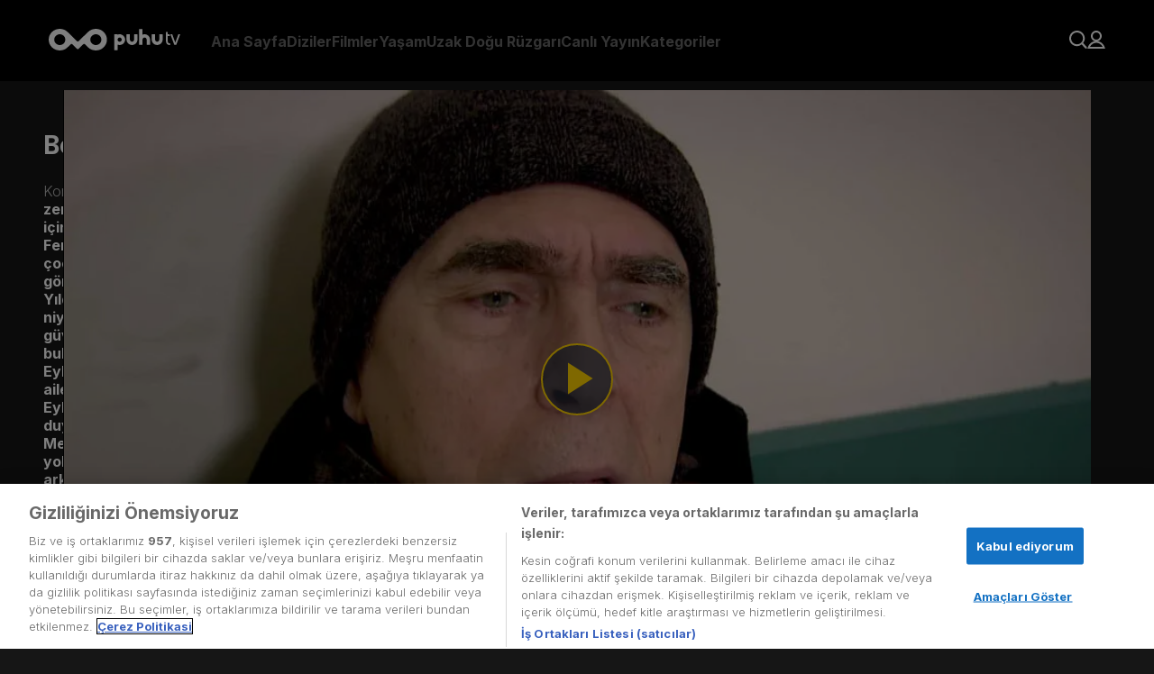

--- FILE ---
content_type: text/html; charset=utf-8
request_url: https://puhutv.com/beni-affet-477-bolum-izle
body_size: 34237
content:
<!DOCTYPE html><html lang="tr-TR"><head><meta charSet="utf-8"/><meta name="viewport" content="initial-scale=1.0, width=device-width"/><script>
                (function(w,d,s,l,i){w[l]=w[l]||[];w[l].push({'gtm.start':
                new Date().getTime(),event:'gtm.js'});var f=d.getElementsByTagName(s)[0],
                j=d.createElement(s),dl=l!='dataLayer'?'&l='+l:'';j.async=true;j.src=
                'https://www.googletagmanager.com/gtm.js?id='+i+dl;f.parentNode.insertBefore(j,f);
                })(window,document,'script','dataLayer','GTM-NG3P7M');
              </script><link rel="stylesheet" href="https://player-assets.dygdigital.com/prod/css/style.min.css"/><meta property="dyg:site" content="Puhutv"/><meta property="dyg:tags" content="beni-affet,477,477-bolum,beni-affet-477-bolum,beni-affet-477-bolum-izle,793241,bolum-videosu,3-sezon-477-bolum,3-sezon,"/><meta property="dyg:lang" content="tr"/><meta property="dyg:category" content="Diziler"/><meta property="dyg:sub-category" content="Beni-Affet_Bolum"/><meta property="dyg:content-type" content="Videolar"/><link rel="canonical" href="https://puhutv.com/beni-affet-477-bolum-izle"/><meta property="og:image" content="https://img-puhutv.mncdn.com/media/19-06/24/477.jpg"/><title>Beni Affet 3. Sezon 477. Bölüm Tek Parça Full HD İzle | puhutv</title><meta name="description" content="Beni Affet 3. Sezon 477. Bölüm izlemek için tıkla! Beni Affet dizisinin 3. Sezon 477. Bölüm full hd tek parça puhutv&#x27;de şimdi izle!"/><meta property="og:type" content="video.episode"/><meta property="og:title" content="Beni Affet 3. Sezon 477. Bölüm Tek Parça Full HD İzle | puhutv"/><meta property="twitter:title" content="Beni Affet 3. Sezon 477. Bölüm Tek Parça Full HD İzle | puhutv"/><meta property="og:description" content="Beni Affet 3. Sezon 477. Bölüm izlemek için tıkla! Beni Affet dizisinin 3. Sezon 477. Bölüm full hd tek parça puhutv&#x27;de şimdi izle!"/><meta name="twitter:description" content="Beni Affet 3. Sezon 477. Bölüm izlemek için tıkla! Beni Affet dizisinin 3. Sezon 477. Bölüm full hd tek parça puhutv&#x27;de şimdi izle!"/><script type="application/ld+json">{"@context":"https://schema.org","@type":"TVSeries","name":"Beni Affet","description":"Kayseri'den Ankara’ya göç eden Osman Kozan, hayatı boyunca çalışmış, üç çocuk sahibi, başarılı ve zengin bir iş adamıdır. İş hayatındaki başarısını, aile hayatında gösteremeyen Osman Kozan, eşi ve çocukları için  mutsuzluğun en büyük nedeni olur.Ailenin suskun ve içine kapanık kızı Yıldız, babasının iş ortağının oğlu Ferman ile evlendirilir. Eşi, her ne kadar saygılı bir adam olsa da, kayınvalidesi Sultan, Yıldız’ı oğluna hala bir çocuk veremediği için suçlar ve gelini olarak kabul etmez. Sultan için çocuk doğurmak bir kadının başlıca görevidir. Oğluna başka bir gelin arayışı içine giren Sultan’ı engellemek için elinden hiçbir şey gelmeyen Yıldız’ın günleri zindana döner.Üniversiteden sonra aile şirketinde işe başlayan Cüneyt, ailenin uysal ve iyi niyetli oğludur. Babasının sözünden bir an olsun çıkmayan Cüneyt, yaşadığı kötü bir ilişki sonrası kadınlara olan güvenini tamamen yitirmiştir. Evlerine gelen, annesinin uzaktan akrabası Feride’de aradığı masumiyeti ve aşkı bulan Cüneyt, babasına karşı aşkını savunmak zorunda kalır. Osman Kozan’ın Cüneyt’e eş olarak düşündüğü Eylül hırslı bir kadındır ve yıllar önce Osman’ın öldürttüğü ustabaşının kızıdır. İntikam yeminiyle geri dönen Eylül, ailenin üzerine kara bir bulut gibi çöker. Eylemlerine Feride’ye iftira atarak Cüneyt’ten ayırmakla başlayan Eylül, Feride’nin yıllar önce kaybettiği kız kardeşi olduğunu öğrenince yaptıklarından büyük pişmanlık duyar.Avrupa’da öğrenimini tamamlayan Mehmet Kemal ise ailenin başına buyruk oğludur. Osman Kozan, Mehmet Kemal’in Ankara’nın en zengin ailelerinden birinin kızı olan Handan ile evlenmesini istemektedir. Fakat yoksul bir ailenin kızı olan Bahar’a gönlünü kaptıran Mehmet Kemal için Handan, sadece bir çocukluk arkadaşıdır. Osman Kozan’ın onayını alamayan bu aşk için ikili zorlu yollardan geçecektir.Aileye düşman bir başka kişi Osman’ın kuzeni Tunç’tur. Osman Kozan’a karşı menfaatleri doğrultusunda birleşen bu iki düşmanı, Kozan Ailesi’ni yok etmeye kararlıdır.","thumbnailUrl":"https://img-puhutv.mncdn.com/media/img/1920x1080/19-06/24/16x9_beni_affet-1561407282.jpg","image":"https://img-puhutv.mncdn.com/media/img/1920x1080/19-06/24/16x9_beni_affet-1561407282.jpg","director":[{"@type":"Person","name":"Gürsel Ateş"}],"actor":[{"@type":"Person","name":"Ulviye Karaca"},{"@type":"Person","name":"Mert Altınışık"},{"@type":"Person","name":"Nusret Şenay"},{"@type":"Person","name":"Gaye Turgut"},{"@type":"Person","name":"Murat Danacı"},{"@type":"Person","name":"Şeyma Korkmaz"}],"containsSeason":[{"@type":"TVSeason","seasonNumber":"2","name":"2. Sezon","numberOfEpisodes":"2"},{"@type":"TVSeason","seasonNumber":"3","name":"3. Sezon","numberOfEpisodes":"3"},{"@type":"TVSeason","seasonNumber":"4","name":"4. Sezon","numberOfEpisodes":"4"},{"@type":"TVSeason","seasonNumber":"5","name":"5. Sezon","numberOfEpisodes":"5"},{"@type":"TVSeason","seasonNumber":"6","name":"6. Sezon","numberOfEpisodes":"6"},{"@type":"TVSeason","seasonNumber":"7","name":"7. Sezon","numberOfEpisodes":"7"}],"datePublished":2011,"startDate":2011,"endDate":"2011","url":"https://puhutv.com/beni-affet-477-bolum-izle","creator":{"@type":"Organization","name":"STAR TV"},"genre":["Dram"]}</script><script type="application/ld+json">{"@context":"https://schema.org","@type":"ItemList","itemListElement":[{"@type":"ListItem","position":0,"url":"https://puhutv.com/beni-affet-396-bolum-izle"},{"@type":"ListItem","position":1,"url":"https://puhutv.com/beni-affet-397-bolum-izle"},{"@type":"ListItem","position":2,"url":"https://puhutv.com/beni-affet-398-bolum-izle"},{"@type":"ListItem","position":3,"url":"https://puhutv.com/beni-affet-399-bolum-izle"},{"@type":"ListItem","position":4,"url":"https://puhutv.com/beni-affet-400-bolum-izle"},{"@type":"ListItem","position":5,"url":"https://puhutv.com/beni-affet-401-bolum-izle"},{"@type":"ListItem","position":6,"url":"https://puhutv.com/beni-affet-402-bolum-izle"},{"@type":"ListItem","position":7,"url":"https://puhutv.com/beni-affet-403-bolum-izle"},{"@type":"ListItem","position":8,"url":"https://puhutv.com/beni-affet-404-bolum-izle"},{"@type":"ListItem","position":9,"url":"https://puhutv.com/beni-affet-405-bolum-izle"},{"@type":"ListItem","position":10,"url":"https://puhutv.com/beni-affet-406-bolum-izle"},{"@type":"ListItem","position":11,"url":"https://puhutv.com/beni-affet-407-bolum-izle"},{"@type":"ListItem","position":12,"url":"https://puhutv.com/beni-affet-408-bolum-izle"},{"@type":"ListItem","position":13,"url":"https://puhutv.com/beni-affet-409-bolum-izle"},{"@type":"ListItem","position":14,"url":"https://puhutv.com/beni-affet-410-bolum-izle"},{"@type":"ListItem","position":15,"url":"https://puhutv.com/beni-affet-411-bolum-izle"},{"@type":"ListItem","position":16,"url":"https://puhutv.com/beni-affet-412-bolum-izle"},{"@type":"ListItem","position":17,"url":"https://puhutv.com/beni-affet-413-bolum-izle"},{"@type":"ListItem","position":18,"url":"https://puhutv.com/beni-affet-414-bolum-izle"},{"@type":"ListItem","position":19,"url":"https://puhutv.com/beni-affet-415-bolum-izle"},{"@type":"ListItem","position":20,"url":"https://puhutv.com/beni-affet-416-bolum-izle"},{"@type":"ListItem","position":21,"url":"https://puhutv.com/beni-affet-417-bolum-izle"},{"@type":"ListItem","position":22,"url":"https://puhutv.com/beni-affet-418-bolum-izle"},{"@type":"ListItem","position":23,"url":"https://puhutv.com/beni-affet-419-bolum-izle"},{"@type":"ListItem","position":24,"url":"https://puhutv.com/beni-affet-420-bolum-izle"},{"@type":"ListItem","position":25,"url":"https://puhutv.com/beni-affet-421-bolum-izle"},{"@type":"ListItem","position":26,"url":"https://puhutv.com/beni-affet-422-bolum-izle"},{"@type":"ListItem","position":27,"url":"https://puhutv.com/beni-affet-423-bolum-izle"},{"@type":"ListItem","position":28,"url":"https://puhutv.com/beni-affet-424-bolum-izle"},{"@type":"ListItem","position":29,"url":"https://puhutv.com/beni-affet-425-bolum-izle"},{"@type":"ListItem","position":30,"url":"https://puhutv.com/beni-affet-426-bolum-izle"},{"@type":"ListItem","position":31,"url":"https://puhutv.com/beni-affet-427-bolum-izle"},{"@type":"ListItem","position":32,"url":"https://puhutv.com/beni-affet-428-bolum-izle"},{"@type":"ListItem","position":33,"url":"https://puhutv.com/beni-affet-429-bolum-izle"},{"@type":"ListItem","position":34,"url":"https://puhutv.com/beni-affet-430-bolum-izle"},{"@type":"ListItem","position":35,"url":"https://puhutv.com/beni-affet-431-bolum-izle"},{"@type":"ListItem","position":36,"url":"https://puhutv.com/beni-affet-432-bolum-izle"},{"@type":"ListItem","position":37,"url":"https://puhutv.com/beni-affet-433-bolum-izle"},{"@type":"ListItem","position":38,"url":"https://puhutv.com/beni-affet-434-bolum-izle"},{"@type":"ListItem","position":39,"url":"https://puhutv.com/beni-affet-435-bolum-izle"},{"@type":"ListItem","position":40,"url":"https://puhutv.com/beni-affet-436-bolum-izle"},{"@type":"ListItem","position":41,"url":"https://puhutv.com/beni-affet-437-bolum-izle"},{"@type":"ListItem","position":42,"url":"https://puhutv.com/beni-affet-438-bolum-izle"},{"@type":"ListItem","position":43,"url":"https://puhutv.com/beni-affet-439-bolum-izle"},{"@type":"ListItem","position":44,"url":"https://puhutv.com/beni-affet-440-bolum-izle"},{"@type":"ListItem","position":45,"url":"https://puhutv.com/beni-affet-441-bolum-izle"},{"@type":"ListItem","position":46,"url":"https://puhutv.com/beni-affet-442-bolum-izle"},{"@type":"ListItem","position":47,"url":"https://puhutv.com/beni-affet-443-bolum-izle"},{"@type":"ListItem","position":48,"url":"https://puhutv.com/beni-affet-444-bolum-izle"},{"@type":"ListItem","position":49,"url":"https://puhutv.com/beni-affet-445-bolum-izle"},{"@type":"ListItem","position":50,"url":"https://puhutv.com/beni-affet-446-bolum-izle"},{"@type":"ListItem","position":51,"url":"https://puhutv.com/beni-affet-447-bolum-izle"},{"@type":"ListItem","position":52,"url":"https://puhutv.com/beni-affet-448-bolum-izle"},{"@type":"ListItem","position":53,"url":"https://puhutv.com/beni-affet-449-bolum-izle"},{"@type":"ListItem","position":54,"url":"https://puhutv.com/beni-affet-450-bolum-izle"},{"@type":"ListItem","position":55,"url":"https://puhutv.com/beni-affet-451-bolum-izle"},{"@type":"ListItem","position":56,"url":"https://puhutv.com/beni-affet-452-bolum-izle"},{"@type":"ListItem","position":57,"url":"https://puhutv.com/beni-affet-453-bolum-izle"},{"@type":"ListItem","position":58,"url":"https://puhutv.com/beni-affet-454-bolum-izle"},{"@type":"ListItem","position":59,"url":"https://puhutv.com/beni-affet-455-bolum-izle"},{"@type":"ListItem","position":60,"url":"https://puhutv.com/beni-affet-456-bolum-izle"},{"@type":"ListItem","position":61,"url":"https://puhutv.com/beni-affet-457-bolum-izle"},{"@type":"ListItem","position":62,"url":"https://puhutv.com/beni-affet-458-bolum-izle"},{"@type":"ListItem","position":63,"url":"https://puhutv.com/beni-affet-459-bolum-izle"},{"@type":"ListItem","position":64,"url":"https://puhutv.com/beni-affet-460-bolum-izle"},{"@type":"ListItem","position":65,"url":"https://puhutv.com/beni-affet-461-bolum-izle"},{"@type":"ListItem","position":66,"url":"https://puhutv.com/beni-affet-462-bolum-izle"},{"@type":"ListItem","position":67,"url":"https://puhutv.com/beni-affet-463-bolum-izle"},{"@type":"ListItem","position":68,"url":"https://puhutv.com/beni-affet-464-bolum-izle"},{"@type":"ListItem","position":69,"url":"https://puhutv.com/beni-affet-465-bolum-izle"},{"@type":"ListItem","position":70,"url":"https://puhutv.com/beni-affet-466-bolum-izle"},{"@type":"ListItem","position":71,"url":"https://puhutv.com/beni-affet-467-bolum-izle"},{"@type":"ListItem","position":72,"url":"https://puhutv.com/beni-affet-468-bolum-izle"},{"@type":"ListItem","position":73,"url":"https://puhutv.com/beni-affet-469-bolum-izle"},{"@type":"ListItem","position":74,"url":"https://puhutv.com/beni-affet-470-bolum-izle"},{"@type":"ListItem","position":75,"url":"https://puhutv.com/beni-affet-471-bolum-izle"},{"@type":"ListItem","position":76,"url":"https://puhutv.com/beni-affet-472-bolum-izle"},{"@type":"ListItem","position":77,"url":"https://puhutv.com/beni-affet-473-bolum-izle"},{"@type":"ListItem","position":78,"url":"https://puhutv.com/beni-affet-474-bolum-izle"},{"@type":"ListItem","position":79,"url":"https://puhutv.com/beni-affet-475-bolum-izle"},{"@type":"ListItem","position":80,"url":"https://puhutv.com/beni-affet-476-bolum-izle"},{"@type":"ListItem","position":81,"url":"https://puhutv.com/beni-affet-477-bolum-izle"},{"@type":"ListItem","position":82,"url":"https://puhutv.com/beni-affet-478-bolum-izle"},{"@type":"ListItem","position":83,"url":"https://puhutv.com/beni-affet-479-bolum-izle"},{"@type":"ListItem","position":84,"url":"https://puhutv.com/beni-affet-480-bolum-izle"},{"@type":"ListItem","position":85,"url":"https://puhutv.com/beni-affet-481-bolum-izle"},{"@type":"ListItem","position":86,"url":"https://puhutv.com/beni-affet-482-bolum-izle"},{"@type":"ListItem","position":87,"url":"https://puhutv.com/beni-affet-483-bolum-izle"},{"@type":"ListItem","position":88,"url":"https://puhutv.com/beni-affet-484-bolum-izle"},{"@type":"ListItem","position":89,"url":"https://puhutv.com/beni-affet-485-bolum-izle"},{"@type":"ListItem","position":90,"url":"https://puhutv.com/beni-affet-486-bolum-izle"},{"@type":"ListItem","position":91,"url":"https://puhutv.com/beni-affet-487-bolum-izle"},{"@type":"ListItem","position":92,"url":"https://puhutv.com/beni-affet-488-bolum-izle"},{"@type":"ListItem","position":93,"url":"https://puhutv.com/beni-affet-489-bolum-izle"},{"@type":"ListItem","position":94,"url":"https://puhutv.com/beni-affet-490-bolum-izle"},{"@type":"ListItem","position":95,"url":"https://puhutv.com/beni-affet-491-bolum-izle"},{"@type":"ListItem","position":96,"url":"https://puhutv.com/beni-affet-492-bolum-izle"},{"@type":"ListItem","position":97,"url":"https://puhutv.com/beni-affet-493-bolum-izle"},{"@type":"ListItem","position":98,"url":"https://puhutv.com/beni-affet-494-bolum-izle"},{"@type":"ListItem","position":99,"url":"https://puhutv.com/beni-affet-495-bolum-izle"},{"@type":"ListItem","position":100,"url":"https://puhutv.com/beni-affet-496-bolum-izle"},{"@type":"ListItem","position":101,"url":"https://puhutv.com/beni-affet-497-bolum-izle"},{"@type":"ListItem","position":102,"url":"https://puhutv.com/beni-affet-498-bolum-izle"},{"@type":"ListItem","position":103,"url":"https://puhutv.com/beni-affet-499-bolum-izle"},{"@type":"ListItem","position":104,"url":"https://puhutv.com/beni-affet-500-bolum-izle"},{"@type":"ListItem","position":105,"url":"https://puhutv.com/beni-affet-501-bolum-izle"},{"@type":"ListItem","position":106,"url":"https://puhutv.com/beni-affet-502-bolum-izle"},{"@type":"ListItem","position":107,"url":"https://puhutv.com/beni-affet-503-bolum-izle"},{"@type":"ListItem","position":108,"url":"https://puhutv.com/beni-affet-504-bolum-izle"},{"@type":"ListItem","position":109,"url":"https://puhutv.com/beni-affet-505-bolum-izle"},{"@type":"ListItem","position":110,"url":"https://puhutv.com/beni-affet-506-bolum-izle"},{"@type":"ListItem","position":111,"url":"https://puhutv.com/beni-affet-507-bolum-izle"},{"@type":"ListItem","position":112,"url":"https://puhutv.com/beni-affet-508-bolum-izle"},{"@type":"ListItem","position":113,"url":"https://puhutv.com/beni-affet-509-bolum-izle"},{"@type":"ListItem","position":114,"url":"https://puhutv.com/beni-affet-510-bolum-izle"},{"@type":"ListItem","position":115,"url":"https://puhutv.com/beni-affet-511-bolum-izle"},{"@type":"ListItem","position":116,"url":"https://puhutv.com/beni-affet-512-bolum-izle"},{"@type":"ListItem","position":117,"url":"https://puhutv.com/beni-affet-513-bolum-izle"},{"@type":"ListItem","position":118,"url":"https://puhutv.com/beni-affet-514-bolum-izle"},{"@type":"ListItem","position":119,"url":"https://puhutv.com/beni-affet-515-bolum-izle"},{"@type":"ListItem","position":120,"url":"https://puhutv.com/beni-affet-516-bolum-izle"},{"@type":"ListItem","position":121,"url":"https://puhutv.com/beni-affet-517-bolum-izle"},{"@type":"ListItem","position":122,"url":"https://puhutv.com/beni-affet-518-bolum-izle"},{"@type":"ListItem","position":123,"url":"https://puhutv.com/beni-affet-519-bolum-izle"},{"@type":"ListItem","position":124,"url":"https://puhutv.com/beni-affet-520-bolum-izle"},{"@type":"ListItem","position":125,"url":"https://puhutv.com/beni-affet-521-bolum-izle"},{"@type":"ListItem","position":126,"url":"https://puhutv.com/beni-affet-522-bolum-izle"},{"@type":"ListItem","position":127,"url":"https://puhutv.com/beni-affet-523-bolum-izle"},{"@type":"ListItem","position":128,"url":"https://puhutv.com/beni-affet-524-bolum-izle"},{"@type":"ListItem","position":129,"url":"https://puhutv.com/beni-affet-525-bolum-izle"},{"@type":"ListItem","position":130,"url":"https://puhutv.com/beni-affet-526-bolum-izle"},{"@type":"ListItem","position":131,"url":"https://puhutv.com/beni-affet-527-bolum-izle"},{"@type":"ListItem","position":132,"url":"https://puhutv.com/beni-affet-528-bolum-izle"},{"@type":"ListItem","position":133,"url":"https://puhutv.com/beni-affet-529-bolum-izle"},{"@type":"ListItem","position":134,"url":"https://puhutv.com/beni-affet-530-bolum-izle"},{"@type":"ListItem","position":135,"url":"https://puhutv.com/beni-affet-531-bolum-izle"},{"@type":"ListItem","position":136,"url":"https://puhutv.com/beni-affet-532-bolum-izle"},{"@type":"ListItem","position":137,"url":"https://puhutv.com/beni-affet-533-bolum-izle"},{"@type":"ListItem","position":138,"url":"https://puhutv.com/beni-affet-534-bolum-izle"},{"@type":"ListItem","position":139,"url":"https://puhutv.com/beni-affet-535-bolum-izle"},{"@type":"ListItem","position":140,"url":"https://puhutv.com/beni-affet-536-bolum-izle"},{"@type":"ListItem","position":141,"url":"https://puhutv.com/beni-affet-537-bolum-izle"},{"@type":"ListItem","position":142,"url":"https://puhutv.com/beni-affet-538-bolum-izle"},{"@type":"ListItem","position":143,"url":"https://puhutv.com/beni-affet-539-bolum-izle"},{"@type":"ListItem","position":144,"url":"https://puhutv.com/beni-affet-540-bolum-izle"},{"@type":"ListItem","position":145,"url":"https://puhutv.com/beni-affet-541-bolum-izle"},{"@type":"ListItem","position":146,"url":"https://puhutv.com/beni-affet-542-bolum-izle"},{"@type":"ListItem","position":147,"url":"https://puhutv.com/beni-affet-543-bolum-izle"},{"@type":"ListItem","position":148,"url":"https://puhutv.com/beni-affet-544-bolum-izle"},{"@type":"ListItem","position":149,"url":"https://puhutv.com/beni-affet-545-bolum-izle"},{"@type":"ListItem","position":150,"url":"https://puhutv.com/beni-affet-546-bolum-izle"},{"@type":"ListItem","position":151,"url":"https://puhutv.com/beni-affet-547-bolum-izle"},{"@type":"ListItem","position":152,"url":"https://puhutv.com/beni-affet-548-bolum-izle"},{"@type":"ListItem","position":153,"url":"https://puhutv.com/beni-affet-549-bolum-izle"},{"@type":"ListItem","position":154,"url":"https://puhutv.com/beni-affet-550-bolum-izle"},{"@type":"ListItem","position":155,"url":"https://puhutv.com/beni-affet-551-bolum-izle"},{"@type":"ListItem","position":156,"url":"https://puhutv.com/beni-affet-552-bolum-izle"},{"@type":"ListItem","position":157,"url":"https://puhutv.com/beni-affet-553-bolum-izle"},{"@type":"ListItem","position":158,"url":"https://puhutv.com/beni-affet-554-bolum-izle"},{"@type":"ListItem","position":159,"url":"https://puhutv.com/beni-affet-555-bolum-izle"},{"@type":"ListItem","position":160,"url":"https://puhutv.com/beni-affet-556-bolum-izle"},{"@type":"ListItem","position":161,"url":"https://puhutv.com/beni-affet-557-bolum-izle"},{"@type":"ListItem","position":162,"url":"https://puhutv.com/beni-affet-558-bolum-izle"},{"@type":"ListItem","position":163,"url":"https://puhutv.com/beni-affet-559-bolum-izle"},{"@type":"ListItem","position":164,"url":"https://puhutv.com/beni-affet-560-bolum-izle"},{"@type":"ListItem","position":165,"url":"https://puhutv.com/beni-affet-561-bolum-izle"},{"@type":"ListItem","position":166,"url":"https://puhutv.com/beni-affet-562-bolum-izle"},{"@type":"ListItem","position":167,"url":"https://puhutv.com/beni-affet-563-bolum-izle"},{"@type":"ListItem","position":168,"url":"https://puhutv.com/beni-affet-564-bolum-izle"},{"@type":"ListItem","position":169,"url":"https://puhutv.com/beni-affet-565-bolum-izle"},{"@type":"ListItem","position":170,"url":"https://puhutv.com/beni-affet-566-bolum-izle"},{"@type":"ListItem","position":171,"url":"https://puhutv.com/beni-affet-567-bolum-izle"},{"@type":"ListItem","position":172,"url":"https://puhutv.com/beni-affet-568-bolum-izle"},{"@type":"ListItem","position":173,"url":"https://puhutv.com/beni-affet-569-bolum-izle"},{"@type":"ListItem","position":174,"url":"https://puhutv.com/beni-affet-570-bolum-izle"},{"@type":"ListItem","position":175,"url":"https://puhutv.com/beni-affet-571-bolum-izle"},{"@type":"ListItem","position":176,"url":"https://puhutv.com/beni-affet-572-bolum-izle"},{"@type":"ListItem","position":177,"url":"https://puhutv.com/beni-affet-573-bolum-izle"},{"@type":"ListItem","position":178,"url":"https://puhutv.com/beni-affet-574-bolum-izle"},{"@type":"ListItem","position":179,"url":"https://puhutv.com/beni-affet-575-bolum-izle"},{"@type":"ListItem","position":180,"url":"https://puhutv.com/beni-affet-576-bolum-izle"},{"@type":"ListItem","position":181,"url":"https://puhutv.com/beni-affet-577-bolum-izle"},{"@type":"ListItem","position":182,"url":"https://puhutv.com/beni-affet-578-bolum-izle"},{"@type":"ListItem","position":183,"url":"https://puhutv.com/beni-affet-579-bolum-izle"},{"@type":"ListItem","position":184,"url":"https://puhutv.com/beni-affet-580-bolum-izle"},{"@type":"ListItem","position":185,"url":"https://puhutv.com/beni-affet-581-bolum-izle"},{"@type":"ListItem","position":186,"url":"https://puhutv.com/beni-affet-582-bolum-izle"},{"@type":"ListItem","position":187,"url":"https://puhutv.com/beni-affet-583-bolum-izle"},{"@type":"ListItem","position":188,"url":"https://puhutv.com/beni-affet-584-bolum-izle"},{"@type":"ListItem","position":189,"url":"https://puhutv.com/beni-affet-585-bolum-izle"},{"@type":"ListItem","position":190,"url":"https://puhutv.com/beni-affet-586-bolum-izle"},{"@type":"ListItem","position":191,"url":"https://puhutv.com/beni-affet-587-bolum-izle"},{"@type":"ListItem","position":192,"url":"https://puhutv.com/beni-affet-588-bolum-izle"},{"@type":"ListItem","position":193,"url":"https://puhutv.com/beni-affet-589-bolum-izle"}]}</script><script type="application/ld+json">{"@context":"https://schema.org","@type":"VideoObject","name":"Beni Affet","description":"Kayseri'den Ankara’ya göç eden Osman Kozan, hayatı boyunca çalışmış, üç çocuk sahibi, başarılı ve zengin bir iş adamıdır. İş hayatındaki başarısını, aile hayatında gösteremeyen Osman Kozan, eşi ve çocukları için  mutsuzluğun en büyük nedeni olur.Ailenin suskun ve içine kapanık kızı Yıldız, babasının iş ortağının oğlu Ferman ile evlendirilir. Eşi, her ne kadar saygılı bir adam olsa da, kayınvalidesi Sultan, Yıldız’ı oğluna hala bir çocuk veremediği için suçlar ve gelini olarak kabul etmez. Sultan için çocuk doğurmak bir kadının başlıca görevidir. Oğluna başka bir gelin arayışı içine giren Sultan’ı engellemek için elinden hiçbir şey gelmeyen Yıldız’ın günleri zindana döner.Üniversiteden sonra aile şirketinde işe başlayan Cüneyt, ailenin uysal ve iyi niyetli oğludur. Babasının sözünden bir an olsun çıkmayan Cüneyt, yaşadığı kötü bir ilişki sonrası kadınlara olan güvenini tamamen yitirmiştir. Evlerine gelen, annesinin uzaktan akrabası Feride’de aradığı masumiyeti ve aşkı bulan Cüneyt, babasına karşı aşkını savunmak zorunda kalır. Osman Kozan’ın Cüneyt’e eş olarak düşündüğü Eylül hırslı bir kadındır ve yıllar önce Osman’ın öldürttüğü ustabaşının kızıdır. İntikam yeminiyle geri dönen Eylül, ailenin üzerine kara bir bulut gibi çöker. Eylemlerine Feride’ye iftira atarak Cüneyt’ten ayırmakla başlayan Eylül, Feride’nin yıllar önce kaybettiği kız kardeşi olduğunu öğrenince yaptıklarından büyük pişmanlık duyar.Avrupa’da öğrenimini tamamlayan Mehmet Kemal ise ailenin başına buyruk oğludur. Osman Kozan, Mehmet Kemal’in Ankara’nın en zengin ailelerinden birinin kızı olan Handan ile evlenmesini istemektedir. Fakat yoksul bir ailenin kızı olan Bahar’a gönlünü kaptıran Mehmet Kemal için Handan, sadece bir çocukluk arkadaşıdır. Osman Kozan’ın onayını alamayan bu aşk için ikili zorlu yollardan geçecektir.Aileye düşman bir başka kişi Osman’ın kuzeni Tunç’tur. Osman Kozan’a karşı menfaatleri doğrultusunda birleşen bu iki düşmanı, Kozan Ailesi’ni yok etmeye kararlıdır.","thumbnailUrl":"https://img-puhutv.mncdn.com/media/img/1920x1080/19-06/24/16x9_beni_affet-1561407282.jpg","url":"https://puhutv.com/beni-affet-477-bolum-izle","embedUrl":"https://puhutv.com/beni-affet-477-bolum-izle","uploadDate":"1970-01-01T00:00:02.011Z","duration":"1970-01-01T00:00:00.049Z","director":[{"@type":"Person","name":"Gürsel Ateş"}],"actor":[{"@type":"Person","name":"Ulviye Karaca"},{"@type":"Person","name":"Mert Altınışık"},{"@type":"Person","name":"Nusret Şenay"},{"@type":"Person","name":"Gaye Turgut"},{"@type":"Person","name":"Murat Danacı"},{"@type":"Person","name":"Şeyma Korkmaz"}]}</script><script type="application/ld+json">{"@context":"https://schema.org","@type":"ViewAction","target":{"@type":"EntryPoint","urlTemplate":"puhutv://app//beni-affet-477-bolum-izle"}}</script><script type="text/javascript">
          function gtm_checkSiteLang () {
            var langMeta = document.querySelector('meta[property="dyg:lang"]')
            if ( langMeta ) {
              return langMeta.getAttribute('content').toUpperCase();
            } else {
              return "TR";
            }
          }

        function getCookie(name) {
          var value = "; " + document.cookie;
          var parts = value.split("; " + name + "=");
          if (parts.length == 2) return parts.pop().split(";").shift();
        }

        function gtm_checkUser () {
          var userObject = {};
          if ( localStorage.getItem('token') ) {
              userObject.gender = localStorage.getItem('p_gender');
              userObject.id = localStorage.getItem('p_user_id');
              userObject.login = true;
              userObject.registerDate = localStorage.getItem('p_user_date')
          } else {
              userObject.gender = '';
              userObject.id = '';
              userObject.login = false;
              userObject.registerDate = '';
          }
          return userObject;
        }
    
        function gtm_checkPage () {
          return {
            language: gtm_checkSiteLang(),
            name: '2. Sezon 191. Bölüm',
            type: 'Video Detay',
          };
        }
    
        function gtm_checkContent () {
          if ('3182') {
              return {
                id: '3182',
                name: "Beni Affet",
                type: false,
                videoType: 'Bölüm Videosu',
                mainCategory: 'Dizi,Yerli Diziler',
                subCategory: 'Dram',
                season: '3',
                episode: '3. Sezon 477. Bölüm',
                episodeOnly: '477. Bölüm',
                isSubtitle: 'Hayır',
                releaseDate: '2011',
                time: parseInt('46.85466666666667'),
                production: '',
                director: '187',
                startingYear: '',
                endYear: '',
              };
            }
            return {};
          }
        </script><meta name="next-head-count" content="24"/><link rel="dns-prefetch" href="//img-puhutv.mncdn.com"/><link rel="preconnect" href="//img-puhutv.mncdn.com"/><link rel="apple-touch-icon" sizes="57x57" href="//img-puhutv.mncdn.com/assets/apple-icon-57x57.png"/><link rel="apple-touch-icon" sizes="60x60" href="//img-puhutv.mncdn.com/assets/apple-icon-60x60.png"/><link rel="apple-touch-icon" sizes="72x72" href="//img-puhutv.mncdn.com/assets/apple-icon-72x72.png"/><link rel="apple-touch-icon" sizes="76x76" href="//img-puhutv.mncdn.com/assets/apple-icon-76x76.png"/><link rel="apple-touch-icon" sizes="114x114" href="//img-puhutv.mncdn.com/assets/apple-icon-114x114.png"/><link rel="apple-touch-icon" sizes="120x120" href="//img-puhutv.mncdn.com/assets/apple-icon-120x120.png"/><link rel="apple-touch-icon" sizes="144x144" href="//img-puhutv.mncdn.com/assets/apple-icon-144x144.png"/><link rel="apple-touch-icon" sizes="152x152" href="//img-puhutv.mncdn.com/assets/apple-icon-152x152.png"/><link rel="apple-touch-icon" sizes="180x180" href="//img-puhutv.mncdn.com/assets/apple-icon-180x180.png"/><link rel="icon" type="image/png" sizes="192x192" href="//img-puhutv.mncdn.com/assets/android-icon-192x192.png"/><link rel="icon" type="image/png" sizes="32x32" href="//img-puhutv.mncdn.com/assets/favicon-32x32.png"/><link rel="icon" type="image/png" sizes="96x96" href="//img-puhutv.mncdn.com/assets/favicon-96x96.png"/><link rel="icon" type="image/png" sizes="16x16" href="//img-puhutv.mncdn.com/assets/favicon-16x16.png"/><link rel="manifest" href="//img-puhutv.mncdn.com/assets/manifest.json"/><meta name="msapplication-TileColor" content="#161616"/><meta name="msapplication-TileImage" content="//img-puhutv.mncdn.com/assets/ms-icon-144x144.png"/><meta name="theme-color" content="#161616"/><link rel="preconnect" href="//ls.hit.gemius.pl"/><link rel="preconnect" href="//gatr.hit.gemius.pl"/><link rel="preload" href="//img-puhutv.mncdn.com/prod/_next/static/media/e4af272ccee01ff0-s.p.woff2" as="font" type="font/woff2" crossorigin="anonymous" data-next-font="size-adjust"/><link rel="preload" href="//img-puhutv.mncdn.com/prod/_next/static/css/39ee036b2740cdbb.css" as="style"/><link rel="stylesheet" href="//img-puhutv.mncdn.com/prod/_next/static/css/39ee036b2740cdbb.css" data-n-g=""/><noscript data-n-css=""></noscript><script defer="" nomodule="" src="//img-puhutv.mncdn.com/prod/_next/static/chunks/polyfills-c67a75d1b6f99dc8.js"></script><script defer="" src="//img-puhutv.mncdn.com/prod/_next/static/chunks/3431.f3958994e4c7fa35.js"></script><script src="//img-puhutv.mncdn.com/prod/_next/static/chunks/webpack-8d46aab98eee76c2.js" defer=""></script><script src="//img-puhutv.mncdn.com/prod/_next/static/chunks/framework-3671d8951bf44e4e.js" defer=""></script><script src="//img-puhutv.mncdn.com/prod/_next/static/chunks/main-141488cfe10f7b75.js" defer=""></script><script src="//img-puhutv.mncdn.com/prod/_next/static/chunks/pages/_app-29ed8f78f490947c.js" defer=""></script><script src="//img-puhutv.mncdn.com/prod/_next/static/chunks/1025-801cf9cf78f94a56.js" defer=""></script><script src="//img-puhutv.mncdn.com/prod/_next/static/chunks/6131-6eada82a0d50442b.js" defer=""></script><script src="//img-puhutv.mncdn.com/prod/_next/static/chunks/4712-8998dac7c59d44e8.js" defer=""></script><script src="//img-puhutv.mncdn.com/prod/_next/static/chunks/9060-3f01a15fed36c277.js" defer=""></script><script src="//img-puhutv.mncdn.com/prod/_next/static/chunks/pages/watch-b7610e8c04aabf25.js" defer=""></script><script src="//img-puhutv.mncdn.com/prod/_next/static/rqHJngamHYs9qGCzDZ98-/_buildManifest.js" defer=""></script><script src="//img-puhutv.mncdn.com/prod/_next/static/rqHJngamHYs9qGCzDZ98-/_ssgManifest.js" defer=""></script><style data-styled="" data-styled-version="5.3.9">.kZBFMT{margin-top:0;min-height:70vh;position:relative;}/*!sc*/
data-styled.g1[id="sc-91f84a94-0"]{content:"kZBFMT,"}/*!sc*/
.faejXy{display:-webkit-box;display:-webkit-flex;display:-ms-flexbox;display:flex;gap:30px;padding-left:40px;-webkit-align-items:center;-webkit-box-align:center;-ms-flex-align:center;align-items:center;}/*!sc*/
@media (min-width:1024px) and (max-width:1280px){.faejXy{padding-left:20px;gap:24px;}}/*!sc*/
@media (max-width:1024px){.faejXy{display:none;}}/*!sc*/
data-styled.g2[id="sc-752f5beb-0"]{content:"faejXy,"}/*!sc*/
.iIRsrc{opacity:0.4;font-size:var(--text16);line-height:20px;font-weight:bold;-webkit-transition:opacity 0.2s ease-in-out;transition:opacity 0.2s ease-in-out;display:-webkit-box;display:-webkit-flex;display:-ms-flexbox;display:flex;-webkit-align-items:center;-webkit-box-align:center;-ms-flex-align:center;align-items:center;color:var(--white);cursor:pointer;}/*!sc*/
.iIRsrc:hover{opacity:1;-webkit-transition:opacity 0.2s ease-in-out;transition:opacity 0.2s ease-in-out;}/*!sc*/
data-styled.g3[id="sc-752f5beb-1"]{content:"iIRsrc,"}/*!sc*/
.eJtNHb{opacity:0.4;font-size:var(--text16);line-height:20px;font-weight:bold;-webkit-transition:opacity 0.2s ease-in-out;transition:opacity 0.2s ease-in-out;display:-webkit-box;display:-webkit-flex;display:-ms-flexbox;display:flex;-webkit-align-items:center;-webkit-box-align:center;-ms-flex-align:center;align-items:center;white-space:nowrap;}/*!sc*/
.eJtNHb:hover{opacity:1;-webkit-transition:opacity 0.2s ease-in-out;transition:opacity 0.2s ease-in-out;}/*!sc*/
data-styled.g4[id="sc-752f5beb-2"]{content:"eJtNHb,"}/*!sc*/
.dhrnVd div{display:grid;grid-template-columns:repeat(2,minmax(0,1fr));gap:30px;}/*!sc*/
data-styled.g5[id="sc-752f5beb-3"]{content:"dhrnVd,"}/*!sc*/
.eMqGwL div{display:-webkit-box;display:-webkit-flex;display:-ms-flexbox;display:flex;-webkit-flex-direction:column;-ms-flex-direction:column;flex-direction:column;gap:30px;}/*!sc*/
data-styled.g6[id="sc-752f5beb-4"]{content:"eMqGwL,"}/*!sc*/
.eZCUNH{background-color:var(--darkblack);height:100vh;height:-webkit-fill-available;position:fixed;left:0;overflow:auto;opacity:0;-webkit-transform:translateX(-100%);-ms-transform:translateX(-100%);transform:translateX(-100%);-webkit-transition:opacity 0.3s ease-in-out,-webkit-transform 0.2s ease-in-out;-webkit-transition:opacity 0.3s ease-in-out,transform 0.2s ease-in-out;transition:opacity 0.3s ease-in-out,transform 0.2s ease-in-out;top:0;}/*!sc*/
@media (max-width:1024px){.eZCUNH{width:350px;}}/*!sc*/
@media (max-width:768px){.eZCUNH{width:270px;}}/*!sc*/
.eZCUNH.entered{-webkit-transition:opacity 600ms cubic-bezier(0.25,0.1,0.25,1) 100ms;transition:opacity 600ms cubic-bezier(0.25,0.1,0.25,1) 100ms;}/*!sc*/
.eZCUNH.preEnter,.eZCUNH.exiting{opacity:0;-webkit-transform:scale(0.5);-ms-transform:scale(0.5);transform:scale(0.5);}/*!sc*/
.eZCUNH.exited{display:none;}/*!sc*/
data-styled.g7[id="sc-752f5beb-5"]{content:"eZCUNH,"}/*!sc*/
.dJDQNA{text-align:right;}/*!sc*/
data-styled.g8[id="sc-752f5beb-6"]{content:"dJDQNA,"}/*!sc*/
.dxigkM{display:-webkit-box;display:-webkit-flex;display:-ms-flexbox;display:flex;padding:25px 30px 30px 42px;-webkit-flex-direction:column;-ms-flex-direction:column;flex-direction:column;}/*!sc*/
data-styled.g9[id="sc-752f5beb-7"]{content:"dxigkM,"}/*!sc*/
.hKyIxl{margin-bottom:32px;}/*!sc*/
.hKyIxl + div{border-top:1px solid var(--black25);}/*!sc*/
data-styled.g10[id="sc-752f5beb-8"]{content:"hKyIxl,"}/*!sc*/
.epTABR{padding-top:32px;}/*!sc*/
.epTABR a{white-space:break-spaces;}/*!sc*/
data-styled.g11[id="sc-752f5beb-9"]{content:"epTABR,"}/*!sc*/
.grRfcP{height:90px;position:relative;z-index:10;background:var(--darkblack);background-image:linear-gradient( 0deg, rgba(0,0,0,0) 0%, rgba(0,0,0,0.9) 100% );}/*!sc*/
data-styled.g12[id="sc-b65f9c80-0"]{content:"grRfcP,"}/*!sc*/
.gpZnFT{padding:32px 54px;display:-webkit-box;display:-webkit-flex;display:-ms-flexbox;display:flex;-webkit-align-items:center;-webkit-box-align:center;-ms-flex-align:center;align-items:center;-webkit-box-pack:center;-webkit-justify-content:center;-ms-flex-pack:center;justify-content:center;-webkit-transition:background-color 0.3s cubic-bezier(0.25,0.8,0.25,1);transition:background-color 0.3s cubic-bezier(0.25,0.8,0.25,1);z-index:2;}/*!sc*/
.gpZnFT:hover{background-color:var(--darkblack);-webkit-transition:background-color 0.3s cubic-bezier(0.25,0.8,0.25,1);transition:background-color 0.3s cubic-bezier(0.25,0.8,0.25,1);}/*!sc*/
@media (max-width:1024px){.gpZnFT{padding:24px 42px;}}/*!sc*/
@media (max-width:768px){.gpZnFT{padding:24px 16px;}}/*!sc*/
data-styled.g13[id="sc-b65f9c80-1"]{content:"gpZnFT,"}/*!sc*/
.fQCdgw{display:-webkit-box;display:-webkit-flex;display:-ms-flexbox;display:flex;-webkit-align-items:center;-webkit-box-align:center;-ms-flex-align:center;align-items:center;margin-left:auto;gap:24px;}/*!sc*/
data-styled.g14[id="sc-b65f9c80-2"]{content:"fQCdgw,"}/*!sc*/
.dZNglL{position:absolute;width:350px;padding-top:5px;z-index:2000;opacity:0;-webkit-transition:opacity 150ms cubic-bezier(0.25,0.1,0.25,1);transition:opacity 150ms cubic-bezier(0.25,0.1,0.25,1);left:0;visibility:hidden;}/*!sc*/
@media (min-width:1024px) and (max-width:1280px){.dZNglL{left:auto;right:0;}}/*!sc*/
.dZNglL > div{border-radius:var(--roundedlg);border:1px solid var(--border);background:rgba(0,0,0,0.85);padding:32px;}/*!sc*/
.cCvdzF{position:absolute;width:400px;padding-top:5px;z-index:2000;opacity:0;-webkit-transition:opacity 150ms cubic-bezier(0.25,0.1,0.25,1);transition:opacity 150ms cubic-bezier(0.25,0.1,0.25,1);left:0;visibility:hidden;}/*!sc*/
@media (min-width:1024px) and (max-width:1280px){.cCvdzF{left:auto;right:0;}}/*!sc*/
.cCvdzF > div{border-radius:var(--roundedlg);border:1px solid var(--border);background:rgba(0,0,0,0.85);padding:32px;}/*!sc*/
.gpUqZC{position:absolute;width:240px;padding-top:5px;z-index:2000;opacity:0;-webkit-transition:opacity 150ms cubic-bezier(0.25,0.1,0.25,1);transition:opacity 150ms cubic-bezier(0.25,0.1,0.25,1);right:0;visibility:hidden;}/*!sc*/
@media (min-width:1024px) and (max-width:1280px){.gpUqZC{left:auto;right:0;}}/*!sc*/
.gpUqZC > div{border-radius:var(--roundedlg);border:1px solid var(--border);background:rgba(0,0,0,0.85);padding:30px;}/*!sc*/
data-styled.g16[id="sc-b65f9c80-4"]{content:"dZNglL,cCvdzF,gpUqZC,"}/*!sc*/
.kIpEJF{position:relative;}/*!sc*/
@media (max-width:1024px){}/*!sc*/
.kIpEJF:hover .sc-b65f9c80-4{opacity:1;-webkit-transition:opacity 200ms cubic-bezier(0.25,0.1,0.25,1) 150ms;transition:opacity 200ms cubic-bezier(0.25,0.1,0.25,1) 150ms;visibility:visible;}/*!sc*/
.dcmQqk{position:relative;}/*!sc*/
@media (max-width:1024px){.dcmQqk{display:none;}}/*!sc*/
.dcmQqk:hover .sc-b65f9c80-4{opacity:1;-webkit-transition:opacity 200ms cubic-bezier(0.25,0.1,0.25,1) 150ms;transition:opacity 200ms cubic-bezier(0.25,0.1,0.25,1) 150ms;visibility:visible;}/*!sc*/
data-styled.g17[id="sc-b65f9c80-5"]{content:"kIpEJF,dcmQqk,"}/*!sc*/
.cKZzMT{display:-webkit-box;display:-webkit-flex;display:-ms-flexbox;display:flex;-webkit-flex-direction:column;-ms-flex-direction:column;flex-direction:column;gap:20px;}/*!sc*/
.cKZzMT .logout{cursor:pointer;z-index:2;}/*!sc*/
@media (max-width:1024px){.cKZzMT{gap:24px;}}/*!sc*/
data-styled.g22[id="sc-b65f9c80-10"]{content:"cKZzMT,"}/*!sc*/
.jimNzR{display:-webkit-box;display:-webkit-flex;display:-ms-flexbox;display:flex;-webkit-align-items:center;-webkit-box-align:center;-ms-flex-align:center;align-items:center;gap:10px;font-size:16px;color:var(--textgrey);-webkit-transition:ease-in-out 250ms all;transition:ease-in-out 250ms all;overflow:hidden;}/*!sc*/
.jimNzR svg path{fill:var(--textgrey);-webkit-transition:ease-in-out 250ms all;transition:ease-in-out 250ms all;}/*!sc*/
.jimNzR:hover{color:var(--white);font-weight:bold;-webkit-transition:ease-in-out 250ms all;transition:ease-in-out 250ms all;}/*!sc*/
.jimNzR:hover svg path{fill:var(--white);-webkit-transition:ease-in-out 250ms all;transition:ease-in-out 250ms all;}/*!sc*/
data-styled.g23[id="sc-b65f9c80-11"]{content:"jimNzR,"}/*!sc*/
.Sylzg{display:-webkit-box;display:-webkit-flex;display:-ms-flexbox;display:flex;-webkit-align-items:center;-webkit-box-align:center;-ms-flex-align:center;align-items:center;width:160px;}/*!sc*/
.Sylzg video{height:85px;}/*!sc*/
@media (max-width:1024px){.Sylzg{position:absolute;}.Sylzg video{height:70px;}}/*!sc*/
.Sylzg a{display:-webkit-box;display:-webkit-flex;display:-ms-flexbox;display:flex;-webkit-align-items:center;-webkit-box-align:center;-ms-flex-align:center;align-items:center;}/*!sc*/
data-styled.g24[id="sc-b65f9c80-12"]{content:"Sylzg,"}/*!sc*/
@media (min-width:1025px){.hxrvlU{display:none;}}/*!sc*/
data-styled.g25[id="sc-b65f9c80-13"]{content:"hxrvlU,"}/*!sc*/
.hxdTzz{display:-webkit-box;display:-webkit-flex;display:-ms-flexbox;display:flex;-webkit-flex-direction:column;-ms-flex-direction:column;flex-direction:column;gap:32px;}/*!sc*/
@media (min-width:1366px){}/*!sc*/
@media (min-width:768px) and (max-width:1365px){}/*!sc*/
data-styled.g37[id="sc-6947d9dc-0"]{content:"hxdTzz,"}/*!sc*/
.jDmyhf{display:-webkit-box;display:-webkit-flex;display:-ms-flexbox;display:flex;-webkit-align-items:center;-webkit-box-align:center;-ms-flex-align:center;align-items:center;position:fixed;top:0;left:0;width:100%;height:100%;-webkit-backdrop-filter:blur(1px);backdrop-filter:blur(1px);z-index:55;}/*!sc*/
.jDmyhf .dot-spinner{margin:0 auto;--uib-size:40px;--uib-speed:0.9s;--uib-color:var(--yellow);position:relative;display:-webkit-box;display:-webkit-flex;display:-ms-flexbox;display:flex;-webkit-align-items:center;-webkit-box-align:center;-ms-flex-align:center;align-items:center;-webkit-box-pack:start;-webkit-justify-content:flex-start;-ms-flex-pack:start;justify-content:flex-start;height:var(--uib-size);width:var(--uib-size);}/*!sc*/
.jDmyhf .dot-spinner__dot{position:absolute;top:0;left:0;display:-webkit-box;display:-webkit-flex;display:-ms-flexbox;display:flex;-webkit-align-items:center;-webkit-box-align:center;-ms-flex-align:center;align-items:center;-webkit-box-pack:start;-webkit-justify-content:flex-start;-ms-flex-pack:start;justify-content:flex-start;height:100%;width:100%;}/*!sc*/
.jDmyhf .dot-spinner__dot::before{content:"";height:20%;width:20%;border-radius:50%;background-color:var(--uib-color);-webkit-transform:scale(0);-ms-transform:scale(0);transform:scale(0);opacity:0.5;-webkit-animation:pulse calc(var(--uib-speed) * 1.111) ease-in-out infinite;animation:pulse calc(var(--uib-speed) * 1.111) ease-in-out infinite;}/*!sc*/
.jDmyhf .dot-spinner__dot:nth-child(2){-webkit-transform:rotate(45deg);-ms-transform:rotate(45deg);transform:rotate(45deg);}/*!sc*/
.jDmyhf .dot-spinner__dot:nth-child(2)::before{-webkit-animation-delay:calc(var(--uib-speed) * -0.875);animation-delay:calc(var(--uib-speed) * -0.875);}/*!sc*/
.jDmyhf .dot-spinner__dot:nth-child(3){-webkit-transform:rotate(90deg);-ms-transform:rotate(90deg);transform:rotate(90deg);}/*!sc*/
.jDmyhf .dot-spinner__dot:nth-child(3)::before{-webkit-animation-delay:calc(var(--uib-speed) * -0.75);animation-delay:calc(var(--uib-speed) * -0.75);}/*!sc*/
.jDmyhf .dot-spinner__dot:nth-child(4){-webkit-transform:rotate(135deg);-ms-transform:rotate(135deg);transform:rotate(135deg);}/*!sc*/
.jDmyhf .dot-spinner__dot:nth-child(4)::before{-webkit-animation-delay:calc(var(--uib-speed) * -0.625);animation-delay:calc(var(--uib-speed) * -0.625);}/*!sc*/
.jDmyhf .dot-spinner__dot:nth-child(5){-webkit-transform:rotate(180deg);-ms-transform:rotate(180deg);transform:rotate(180deg);}/*!sc*/
.jDmyhf .dot-spinner__dot:nth-child(5)::before{-webkit-animation-delay:calc(var(--uib-speed) * -0.5);animation-delay:calc(var(--uib-speed) * -0.5);}/*!sc*/
.jDmyhf .dot-spinner__dot:nth-child(6){-webkit-transform:rotate(225deg);-ms-transform:rotate(225deg);transform:rotate(225deg);}/*!sc*/
.jDmyhf .dot-spinner__dot:nth-child(6)::before{-webkit-animation-delay:calc(var(--uib-speed) * -0.375);animation-delay:calc(var(--uib-speed) * -0.375);}/*!sc*/
.jDmyhf .dot-spinner__dot:nth-child(7){-webkit-transform:rotate(270deg);-ms-transform:rotate(270deg);transform:rotate(270deg);}/*!sc*/
.jDmyhf .dot-spinner__dot:nth-child(7)::before{-webkit-animation-delay:calc(var(--uib-speed) * -0.25);animation-delay:calc(var(--uib-speed) * -0.25);}/*!sc*/
.jDmyhf .dot-spinner__dot:nth-child(8){-webkit-transform:rotate(315deg);-ms-transform:rotate(315deg);transform:rotate(315deg);}/*!sc*/
.jDmyhf .dot-spinner__dot:nth-child(8)::before{-webkit-animation-delay:calc(var(--uib-speed) * -0.125);animation-delay:calc(var(--uib-speed) * -0.125);}/*!sc*/
@-webkit-keyframes pulse{0%,100%{-webkit-transform:scale(0);-ms-transform:scale(0);transform:scale(0);opacity:0.5;}50%{-webkit-transform:scale(1);-ms-transform:scale(1);transform:scale(1);opacity:1;}}/*!sc*/
@keyframes pulse{0%,100%{-webkit-transform:scale(0);-ms-transform:scale(0);transform:scale(0);opacity:0.5;}50%{-webkit-transform:scale(1);-ms-transform:scale(1);transform:scale(1);opacity:1;}}/*!sc*/
data-styled.g39[id="sc-19078b5f-0"]{content:"jDmyhf,"}/*!sc*/
body,html{font-family:'__Inter_0b3b8c','__Inter_Fallback_0b3b8c' ,Arial,Helvetica,sans-serif;background-color:var(--black);-webkit-font-smoothing:antialiased;-webkit-text-size-adjust:100%;text-size-adjust:100%;text-rendering:optimizelegibility;-webkit-scroll-behavior:smooth;-moz-scroll-behavior:smooth;-ms-scroll-behavior:smooth;scroll-behavior:smooth;}/*!sc*/
a{-webkit-text-decoration:none;text-decoration:none;color:var(--white);}/*!sc*/
*,:after,:before{box-sizing:border-box;}/*!sc*/
.swiper{width:100%;}/*!sc*/
.extraPadding{padding-left:50px;}/*!sc*/
@media (max-width:1440px){.extraPadding{padding-left:48px;}}/*!sc*/
@media (max-width:1366px){.extraPadding{padding-left:48px;}}/*!sc*/
@media (max-width:768px){.extraPadding{padding-left:16px;}}/*!sc*/
@media (max-width:768px){body.hidden{overflow:hidden;}}/*!sc*/
:root{--black25:rgba(112,112,112,0.40);--white25:rgba(255,255,255,0.25);--white:#fff;--border:#828282;--yellow:#FFD200;--black:#161616;--darkblack:#000000;--textgrey:#B4B4B4;--rounded:2px;--roundedmd:4px;--roundedlg:6px;--roundedxl:8px;--roundedfull:100%;--text14:14px;--text16:16px;--text18:18px;--padding:0 54px;}/*!sc*/
html,body,div,span,applet,object,iframe,h1,h2,h3,h4,h5,h6,p,blockquote,pre,a,abbr,acronym,address,big,cite,code,del,dfn,em,img,ins,kbd,q,s,samp,small,strike,strong,sub,sup,tt,var,b,u,i,center,dl,dt,dd,ol,ul,li,fieldset,form,label,legend,table,caption,tbody,tfoot,thead,tr,th,td,article,aside,canvas,details,embed,figure,figcaption,footer,header,hgroup,menu,nav,output,ruby,section,summary,time,mark,audio,video{margin:0;padding:0;border:0;font-size:100%;vertical-align:baseline;}/*!sc*/
:focus{outline:0;}/*!sc*/
html{font-size:100%;-webkit-text-size-adjust:100%;-ms-text-size-adjust:100%;}/*!sc*/
a:active,a:hover{outline:0;}/*!sc*/
img{border:0;-ms-interpolation-mode:bicubic;}/*!sc*/
button,input,select,textarea{font-size:100%;margin:0;vertical-align:baseline;*vertical-align:middle;}/*!sc*/
.minusPadding{margin-left:-50px;width:calc(100% + 50px);}/*!sc*/
.home-spot{position:relative;right:0;background:#000;z-index:5;color:white;font-weight:bold;text-align:center;width:100%;pointer-events:none;-webkit-user-select:none;-moz-user-select:none;-ms-user-select:none;user-select:none;padding:24px 0;}/*!sc*/
.home-spot > div{border:1px solid rgba(255,255,255,0.6);margin:0 auto;padding:48px 200px;display:-webkit-inline-box;display:-webkit-inline-flex;display:-ms-inline-flexbox;display:inline-flex;-webkit-flex-direction:column;-ms-flex-direction:column;flex-direction:column;gap:12px;}/*!sc*/
.home-spot h6{font-size:36px;}/*!sc*/
.home-spot p{font-size:25px;line-height:1.5;}/*!sc*/
@media (max-width:1140px){.home-spot > div{padding:48px 100px;}}/*!sc*/
@media (max-width:768px){.home-spot{text-align:center;padding:0;}.home-spot > div{padding:24px;}.home-spot h6{font-size:26px;}.home-spot p{font-size:18px;margin-top:6px;}}/*!sc*/
data-styled.g77[id="sc-global-lgBgtv1"]{content:"sc-global-lgBgtv1,"}/*!sc*/
.jYLZmS{padding:0 50px;}/*!sc*/
@media (max-width:1440px){.jYLZmS{padding:0 48px;}}/*!sc*/
@media (max-width:1366px){.jYLZmS{padding-left:48px;padding:0 48px;}}/*!sc*/
@media (max-width:768px){.jYLZmS{padding-left:16px;padding:0 16px;}}/*!sc*/
data-styled.g79[id="sc-45ef86a8-1"]{content:"jYLZmS,"}/*!sc*/
.rfHzl{display:-webkit-box;display:-webkit-flex;display:-ms-flexbox;display:flex;-webkit-flex-direction:column;-ms-flex-direction:column;flex-direction:column;background:var(--darkblack);padding:42px 50px;}/*!sc*/
@media (max-width:992px){.rfHzl{-webkit-flex-direction:row;-ms-flex-direction:row;flex-direction:row;gap:80px;-webkit-box-pack:start;-webkit-justify-content:flex-start;-ms-flex-pack:start;justify-content:flex-start;}@media (min-width:768px) and (max-width:992px){.rfHzl{-webkit-box-pack:center;-webkit-justify-content:center;-ms-flex-pack:center;justify-content:center;}}}/*!sc*/
@media (max-width:768px){.rfHzl{padding:42px 16px;}}/*!sc*/
@media (max-width:640px){.rfHzl{gap:6px;-webkit-box-pack:justify;-webkit-justify-content:space-between;-ms-flex-pack:justify;justify-content:space-between;}}/*!sc*/
data-styled.g80[id="sc-7321509-0"]{content:"rfHzl,"}/*!sc*/
.bRiPgT{display:-webkit-box;display:-webkit-flex;display:-ms-flexbox;display:flex;gap:28px;padding-bottom:30px;font-size:18px;line-height:21px;color:var(--white);border-bottom:1px solid rgba(180,180,180,0.5);}/*!sc*/
@media (max-width:1366px){.bRiPgT{-webkit-box-pack:justify;-webkit-justify-content:space-between;-ms-flex-pack:justify;justify-content:space-between;}}/*!sc*/
@media (max-width:992px){.bRiPgT{-webkit-flex-direction:column;-ms-flex-direction:column;flex-direction:column;border-bottom:none;padding-bottom:0;white-space:nowrap;font-size:16px;line-height:20px;}}/*!sc*/
data-styled.g81[id="sc-7321509-1"]{content:"bRiPgT,"}/*!sc*/
.dCqiGI{display:-webkit-box;display:-webkit-flex;display:-ms-flexbox;display:flex;-webkit-box-pack:justify;-webkit-justify-content:space-between;-ms-flex-pack:justify;justify-content:space-between;padding-top:30px;}/*!sc*/
@media (max-width:992px){.dCqiGI{padding-top:0;}}/*!sc*/
@media (min-width:640px) and (max-width:992px){.dCqiGI{gap:80px;}}/*!sc*/
@media (max-width:640px){.dCqiGI{gap:30px;-webkit-flex-direction:column;-ms-flex-direction:column;flex-direction:column;}}/*!sc*/
data-styled.g82[id="sc-7321509-2"]{content:"dCqiGI,"}/*!sc*/
.iZEvrI{display:-webkit-box;display:-webkit-flex;display:-ms-flexbox;display:flex;-webkit-flex-direction:column;-ms-flex-direction:column;flex-direction:column;gap:30px;}/*!sc*/
@media (max-width:992px){.iZEvrI{-webkit-order:2;-ms-flex-order:2;order:2;-webkit-flex-direction:column-reverse;-ms-flex-direction:column-reverse;flex-direction:column-reverse;-webkit-box-pack:end;-webkit-justify-content:flex-end;-ms-flex-pack:end;justify-content:flex-end;}}/*!sc*/
@media (max-width:640px){.iZEvrI{gap:20px;padding-left:12px;}}/*!sc*/
data-styled.g83[id="sc-7321509-3"]{content:"iZEvrI,"}/*!sc*/
.cCCUam{display:-webkit-box;display:-webkit-flex;display:-ms-flexbox;display:flex;gap:24px;}/*!sc*/
@media (max-width:992px){.cCCUam{-webkit-order:2;-ms-flex-order:2;order:2;gap:20px;}}/*!sc*/
data-styled.g84[id="sc-7321509-4"]{content:"cCCUam,"}/*!sc*/
.jgNnew{color:var(--white);font-size:14px;line-height:18px;}/*!sc*/
@media (max-width:992px){.jgNnew{-webkit-order:1;-ms-flex-order:1;order:1;max-width:190px;}}/*!sc*/
data-styled.g85[id="sc-7321509-5"]{content:"jgNnew,"}/*!sc*/
.lBmDe{display:-webkit-box;display:-webkit-flex;display:-ms-flexbox;display:flex;gap:12px;margin-top:-6px;}/*!sc*/
@media (max-width:992px){.lBmDe{-webkit-flex-direction:column;-ms-flex-direction:column;flex-direction:column;-webkit-order:1;-ms-flex-order:1;order:1;gap:20px;}}/*!sc*/
@media (max-width:640px){.lBmDe{gap:10px;}}/*!sc*/
data-styled.g86[id="sc-7321509-6"]{content:"lBmDe,"}/*!sc*/
.efXnAw{font-size:14px;}/*!sc*/
@media (max-width:768px){.efXnAw{font-size:12px;}}/*!sc*/
data-styled.g139[id="sc-7937a86-0"]{content:"efXnAw,"}/*!sc*/
.ieOOnD{font-size:16px;line-height:24px;display:-webkit-box;-webkit-line-clamp:3;-webkit-box-orient:vertical;max-height:72px;overflow:hidden;}/*!sc*/
@media (max-width:768px){.ieOOnD{line-height:17px;}}/*!sc*/
data-styled.g140[id="sc-7937a86-1"]{content:"ieOOnD,"}/*!sc*/
.cVXRve .new-episodes{max-width:292px;background-color:#202020;border-radius:var(--roundedlg);overflow:hidden;height:334px;}/*!sc*/
@media (min-width:768px) and (max-width:1366px){.cVXRve .new-episodes{width:220px;height:206px;width:100%;max-width:none;display:-webkit-box;display:-webkit-flex;display:-ms-flexbox;display:flex;-webkit-flex-direction:row;-ms-flex-direction:row;flex-direction:row;}}/*!sc*/
@media (max-width:768px){.cVXRve .new-episodes{height:110px;max-width:none;display:-webkit-box;display:-webkit-flex;display:-ms-flexbox;display:flex;-webkit-flex-direction:row;-ms-flex-direction:row;flex-direction:row;}}/*!sc*/
.cVXRve .new-episodes:hover{background-color:#2e2e2e;-webkit-transition:all 0.3s ease-in-out;transition:all 0.3s ease-in-out;}/*!sc*/
.cVXRve .new-episodes:hover .play-icon{visibility:visible;opacity:1;-webkit-transition:all 0.3s ease-in-out;transition:all 0.3s ease-in-out;}/*!sc*/
.cVXRve .originals-container{height:274px;}/*!sc*/
@media (min-width:768px) and (max-width:1366px){.cVXRve .originals-container{height:206px;}}/*!sc*/
.cVXRve .new-episode-img{position:relative;display:-webkit-box;display:-webkit-flex;display:-ms-flexbox;display:flex;}/*!sc*/
@media (min-width:768px) and (max-width:1366px){.cVXRve .new-episode-img{width:280px;}}/*!sc*/
@media (max-width:768px){.cVXRve .new-episode-img{width:142px;}}/*!sc*/
.cVXRve .new-episode-img .episode-bg{z-index:1;position:absolute;height:100%;width:100%;background-image:linear-gradient( to bottom, rgba(0,0,0,0), rgba(0,0,0,0.5) );}/*!sc*/
@media (max-width:1366px){.cVXRve .new-episode-img .episode-bg{display:none;}}/*!sc*/
.cVXRve .new-episode-img .play-icon{position:absolute;top:50%;left:50%;-webkit-transform:translate(-50%,-50%);-ms-transform:translate(-50%,-50%);transform:translate(-50%,-50%);z-index:2;opacity:0;visibility:hidden;}/*!sc*/
.cVXRve .new-episode-img h3{position:absolute;bottom:12px;left:16px;font-size:24px;font-weight:bold;z-index:2;}/*!sc*/
@media (min-width:768px) and (max-width:1366px){.cVXRve .new-episode-img h3{font-size:var(--text18);}}/*!sc*/
@media (max-width:768px){.cVXRve .new-episode-img h3{font-size:var(--text14);line-height:17px;}}/*!sc*/
.cVXRve .episode-details{display:-webkit-box;display:-webkit-flex;display:-ms-flexbox;display:flex;-webkit-align-items:flex-start;-webkit-box-align:flex-start;-ms-flex-align:flex-start;align-items:flex-start;-webkit-box-pack:start;-webkit-justify-content:flex-start;-ms-flex-pack:start;justify-content:flex-start;padding:10px 16px;gap:10px;-webkit-flex-direction:column;-ms-flex-direction:column;flex-direction:column;height:260px;}/*!sc*/
@media (min-width:768px) and (max-width:1366px){.cVXRve .episode-details{width:100%;height:250px;overflow:hidden;}}/*!sc*/
@media (max-width:768px){.cVXRve .episode-details{width:100%;gap:5px;padding:6px 10px;}}/*!sc*/
.cVXRve .episode-details h3{font-weight:bold;font-size:var(--text18);display:-webkit-box;-webkit-line-clamp:1;overflow:hidden;-webkit-box-orient:vertical;}/*!sc*/
@media (max-width:1280px){.cVXRve .episode-details h3{font-size:var(--text14);display:-webkit-box;-webkit-line-clamp:1;-webkit-box-orient:vertical;overflow:hidden;}}/*!sc*/
@media (min-width:768px) and (max-width:1366px){.cVXRve .episode-details p{font-size:14px;line-height:24px;}}/*!sc*/
@media (max-width:768px){.cVXRve .episode-details p{font-size:12px;line-height:15px;}}/*!sc*/
data-styled.g141[id="sc-7937a86-2"]{content:"cVXRve,"}/*!sc*/
.frQGsm{position:relative;z-index:1;max-width:1140px;max-height:600px;margin:0 auto 10px auto;}/*!sc*/
data-styled.g148[id="sc-a7db526-0"]{content:"frQGsm,"}/*!sc*/
.gBbcMi{width:100%;position:relative;aspect-ratio:16 / 9;}/*!sc*/
data-styled.g149[id="sc-a7db526-1"]{content:"gBbcMi,"}/*!sc*/
.bDkOZD{z-index:5;position:absolute;top:0;left:0;opacity:0;-webkit-transition:1s ease-in-out all;transition:1s ease-in-out all;width:100%;}/*!sc*/
data-styled.g151[id="sc-a7db526-3"]{content:"bDkOZD,"}/*!sc*/
.hATjHK{display:-webkit-box;display:-webkit-flex;display:-ms-flexbox;display:flex;gap:50px;border-bottom:1px solid rgba(255,255,255,0.3);overflow-x:scroll;margin-top:40px;}/*!sc*/
.hATjHK::-webkit-scrollbar{display:none;}/*!sc*/
@media (min-width:768px) and (max-width:1366px){.hATjHK{gap:30px;}}/*!sc*/
@media (max-width:768px){.hATjHK{gap:20px;margin-top:24px;}}/*!sc*/
.hATjHK a{color:var(--border);font-size:21px;line-height:25px;padding-bottom:18px;white-space:nowrap;}/*!sc*/
@media (max-width:1366px){.hATjHK a{font-size:16px;line-height:20px;}}/*!sc*/
.hATjHK a.active{color:var(--white);font-weight:bold;border-bottom:2px solid var(--yellow);}/*!sc*/
data-styled.g152[id="sc-a7db526-4"]{content:"hATjHK,"}/*!sc*/
.elVdRq{display:-webkit-box;display:-webkit-flex;display:-ms-flexbox;display:flex;-webkit-flex-direction:row;-ms-flex-direction:row;flex-direction:row;-webkit-flex-wrap:wrap;-ms-flex-wrap:wrap;flex-wrap:wrap;gap:12px;padding-top:30px;padding-bottom:50px;overflow:hidden;}/*!sc*/
@media (min-width:768px) and (max-width:1366px){.elVdRq{-webkit-flex-direction:column;-ms-flex-direction:column;flex-direction:column;}}/*!sc*/
@media (max-width:768px){}/*!sc*/
data-styled.g153[id="sc-a7db526-5"]{content:"elVdRq,"}/*!sc*/
.hONtum{display:-webkit-box;display:-webkit-flex;display:-ms-flexbox;display:flex;gap:15px;-webkit-flex-direction:column;-ms-flex-direction:column;flex-direction:column;max-width:900px;width:100%;grid-template-columns:repeat(2,minmax(0,1fr));}/*!sc*/
@media (max-width:1280px){.hONtum{gap:10px;}}/*!sc*/
data-styled.g155[id="sc-a7db526-7"]{content:"hONtum,"}/*!sc*/
@media (min-width:768px) and (max-width:1366px){}/*!sc*/
@media (max-width:768px){.eAclns{-webkit-flex-direction:column;-ms-flex-direction:column;flex-direction:column;}}/*!sc*/
data-styled.g156[id="sc-a7db526-8"]{content:"eAclns,"}/*!sc*/
.coQHwZ{color:var(--textgrey);font-size:18px;line-height:32px;float:left;padding-right:10px;}/*!sc*/
@media (min-width:768px) and (max-width:1366px){.coQHwZ{font-size:16px;line-height:20px;}}/*!sc*/
@media (max-width:768px){.coQHwZ{font-size:14px;line-height:16px;float:none;padding:20px 0 10px 0;}}/*!sc*/
data-styled.g157[id="sc-a7db526-9"]{content:"coQHwZ,"}/*!sc*/
.btXwLD{color:var(--white);font-size:18px;line-height:32px;font-weight:bold;}/*!sc*/
.btXwLD .list{display:-webkit-box;display:-webkit-flex;display:-ms-flexbox;display:flex;gap:6px;-webkit-align-items:center;-webkit-box-align:center;-ms-flex-align:center;align-items:center;}/*!sc*/
@media (min-width:768px) and (max-width:1366px){.btXwLD{font-size:16px;line-height:20px;}}/*!sc*/
@media (max-width:768px){.btXwLD{font-size:14px;line-height:16px;padding-bottom:20px;border-bottom:1px solid #202020;font-weight:normal;}}/*!sc*/
data-styled.g158[id="sc-a7db526-10"]{content:"btXwLD,"}/*!sc*/
.cCstLe{padding-top:20px;}/*!sc*/
.cCstLe h1{margin:24px 0;font-size:28px;color:var(--white);}/*!sc*/
.cCstLe h1 a{margin-right:6px;}/*!sc*/
.cCstLe h1 span{color:var(--yellow);}/*!sc*/
@media (max-width:768px){.cCstLe h1{font-size:24px;}}/*!sc*/
.cCstLe h3{font-size:24px;margin:12px 0;color:var(--white);font-weight:300;}/*!sc*/
@media (max-width:768px){.cCstLe h3{font-size:18px;}}/*!sc*/
data-styled.g162[id="sc-a7db526-14"]{content:"cCstLe,"}/*!sc*/
.kojKNU{display:-webkit-box;display:-webkit-flex;display:-ms-flexbox;display:flex;-webkit-align-items:flex-start;-webkit-box-align:flex-start;-ms-flex-align:flex-start;align-items:flex-start;-webkit-box-pack:justify;-webkit-justify-content:space-between;-ms-flex-pack:justify;justify-content:space-between;gap:24px;width:100%;}/*!sc*/
@media (max-width:768px){.kojKNU{-webkit-flex-direction:column-reverse;-ms-flex-direction:column-reverse;flex-direction:column-reverse;}}/*!sc*/
@media (max-width:1024px){.kojKNU .a-wrapper{width:100%;}}/*!sc*/
.kojKNU .a-wrapper #div-gpt-ad-1675950138315-0{min-width:300px;min-height:250px;}/*!sc*/
@media (max-width:1024px){.kojKNU .a-wrapper #div-gpt-ad-1675950138315-0{min-width:320px;min-height:100px;display:-webkit-box;display:-webkit-flex;display:-ms-flexbox;display:flex;-webkit-align-items:center;-webkit-box-align:center;-ms-flex-align:center;align-items:center;-webkit-box-pack:center;-webkit-justify-content:center;-ms-flex-pack:center;justify-content:center;}}/*!sc*/
data-styled.g165[id="sc-a7db526-17"]{content:"kojKNU,"}/*!sc*/
</style></head><body><noscript><iframe src="https://www.googletagmanager.com/ns.html?id=GTM-NG3P7M" height="0" width="0" style="display:none;visibility:hidden"></iframe></noscript><div id="__next"><header class="sc-b65f9c80-0 grRfcP"><div class="sc-b65f9c80-1 gpZnFT"><div class="sc-b65f9c80-13 hxrvlU"><span><svg width="20px" height="20px" viewBox="0 0 40 40"><g stroke="none" stroke-width="1" fill="none" fill-rule="evenodd"><path d="M3.33333333,4 L36.6666667,4 C38.5,4 40,4.9 40,6 C40,7.1 38.5,8 36.6666667,8 L3.33333333,8 C1.5,8 0,7.1 0,6 C0,4.9 1.5,4 3.33333333,4 Z M3.33333333,18 L36.6666667,18 C38.5,18 40,18.9 40,20 C40,21.1 38.5,22 36.6666667,22 L3.33333333,22 C1.5,22 0,21.1 0,20 C0,18.9 1.5,18 3.33333333,18 Z M3.33333333,32 L36.6666667,32 C38.5,32 40,32.9 40,34 C40,35.1 38.5,36 36.6666667,36 L3.33333333,36 C1.5,36 0,35.1 0,34 C0,32.9 1.5,32 3.33333333,32 Z" fill="#fff" fill-rule="nonzero"></path></g></svg></span></div><div class="sc-b65f9c80-12 Sylzg"><a href="/" aria-label="Anasayfa"><svg width="160px" viewBox="0 0 160 27"><g stroke="none" stroke-width="1" fill="none" fill-rule="evenodd"><path d="M78.7098489,6.00547129 C82.0355336,6.00547129 84.7783294,8.73753911 84.7783294,11.9530828 C84.7783294,15.2258426 82.0355336,17.9571952 78.7098489,17.9571952 C77.895235,17.9571952 77.1178115,17.792699 76.4047561,17.497321 L76.4047561,17.497321 L76.4047561,23.5600799 C76.4047561,23.6659296 76.3175016,23.7517537 76.208791,23.7517537 L76.208791,23.7517537 L72.8380487,23.7517537 C72.7286229,23.7517537 72.6413684,23.6659296 72.6413684,23.5600799 L72.6413684,23.5600799 L72.6413684,6.3008493 C72.6413684,6.19499955 72.7286229,6.10989063 72.8380487,6.10989063 L72.8380487,6.10989063 L76.208791,6.10989063 C76.3175016,6.10989063 76.4047561,6.19499955 76.4047561,6.3008493 L76.4047561,6.3008493 L76.4047561,6.46391513 C77.1178115,6.16996752 77.895235,6.00547129 78.7098489,6.00547129 Z M117.854087,6.11432488 C117.962798,6.11432488 118.050767,6.200149 118.050767,6.30599875 L118.050767,6.30599875 L118.050767,11.9482194 C118.050767,13.2291444 119.072074,14.2819203 120.35586,14.2819203 C121.639646,14.2819203 122.660238,13.2291444 122.660238,11.9482194 L122.660238,11.9482194 L122.660238,6.30599875 C122.660238,6.200149 122.748208,6.11432488 122.856918,6.11432488 L122.856918,6.11432488 L126.22766,6.11432488 C126.336371,6.11432488 126.423625,6.200149 126.423625,6.30599875 L126.423625,6.30599875 L126.423625,11.9482194 C126.423625,15.2209792 123.68083,17.9530471 120.35586,17.9530471 C117.02946,17.9530471 114.28738,15.2209792 114.28738,11.9482194 L114.28738,11.9482194 L114.28738,6.30599875 C114.28738,6.200149 114.375349,6.11432488 114.48406,6.11432488 L114.48406,6.11432488 Z M132.047251,3.61290938 L132.047251,6.11468248 L133.956122,6.11468248 L134.625551,7.95704026 L132.047251,7.95704026 L132.047251,13.631445 C132.047251,15.4058587 132.972006,16.2390679 134.821516,16.1332181 L134.821516,16.1332181 L134.821516,17.9076318 C134.589075,17.9376702 134.363072,17.9526895 134.144935,17.9526895 C132.855428,17.9526895 131.844849,17.5435945 131.114629,16.7246893 C130.430181,15.9515571 130.088315,14.9202372 130.088315,13.631445 L130.088315,13.631445 L130.088315,3.61290938 L132.047251,3.61290938 Z M89.9164764,6.11432488 C90.0244718,6.11432488 90.1124415,6.200149 90.1124415,6.30599875 L90.1124415,6.30599875 L90.1124415,11.9482194 C90.1124415,13.2291444 91.1337485,14.2819203 92.4175343,14.2819203 C93.7013201,14.2819203 94.721912,13.2291444 94.721912,11.9482194 L94.721912,11.9482194 L94.721912,6.30599875 C94.721912,6.200149 94.8105969,6.11432488 94.9185922,6.11432488 L94.9185922,6.11432488 L98.2893346,6.11432488 C98.3980451,6.11432488 98.4860148,6.200149 98.4860148,6.30599875 L98.4860148,6.30599875 L98.4860148,11.9482194 C98.4860148,15.2209792 95.743219,17.9523319 92.4175343,17.9523319 C89.0911345,17.9523319 86.3483386,15.2209792 86.3483386,11.9482194 L86.3483386,11.9482194 L86.3483386,6.30599875 C86.3483386,6.200149 86.4363084,6.11432488 86.5457341,6.11432488 L86.5457341,6.11432488 Z M103.885496,0.154340376 C103.993492,0.154340376 104.081461,0.239449295 104.081461,0.345299043 L104.081461,0.345299043 L104.081461,6.47028042 C104.793802,6.1749024 105.572655,6.01040617 106.386554,6.01040617 C109.712239,6.01040617 112.45432,8.742474 112.45432,12.0152338 L112.45432,12.0152338 L112.45432,17.6574545 C112.45432,17.762589 112.36635,17.8484131 112.258354,17.8484131 L112.258354,17.8484131 L108.887612,17.8484131 C108.779617,17.8484131 108.691647,17.762589 108.691647,17.6574545 L108.691647,17.6574545 L108.691647,12.0152338 C108.691647,10.7343088 107.67034,9.68153291 106.386554,9.68153291 C105.102053,9.68153291 104.081461,10.7343088 104.081461,12.0152338 L104.081461,12.0152338 L104.081461,17.6574545 C104.081461,17.762589 103.993492,17.8484131 103.885496,17.8484131 L103.885496,17.8484131 L100.514754,17.8484131 C100.406043,17.8484131 100.318074,17.762589 100.318074,17.6574545 L100.318074,17.6574545 L100.318074,0.345299043 C100.318074,0.239449295 100.406043,0.154340376 100.514754,0.154340376 L100.514754,0.154340376 Z M137.104151,6.1143964 L140.415532,15.257526 L140.438418,15.257526 L143.749799,6.1143964 L145.848199,6.1143964 L141.486903,17.8279584 L139.365617,17.8279584 L135.005036,6.1143964 L137.104151,6.1143964 Z M78.7098489,9.67659803 C77.4260631,9.67659803 76.4047561,10.7014811 76.4047561,11.9530828 C76.4047561,13.2340078 77.4260631,14.2867837 78.7098489,14.2867837 C79.9936347,14.2867837 81.0149417,13.2340078 81.0149417,11.9530828 C81.0149417,10.7014811 79.9936347,9.67659803 78.7098489,9.67659803 Z" fill="#fff"></path><path d="M52.3083708,17.9765772 C48.9240397,17.9765772 46.1805287,15.3010102 46.1805287,12.0003576 C46.1805287,8.69898978 48.9240397,6.02342283 52.3083708,6.02342283 C55.6919868,6.02342283 58.4354978,8.69898978 58.4354978,12.0003576 C58.4354978,15.3010102 55.6919868,17.9765772 52.3083708,17.9765772 M12.3028876,17.9765772 C8.91927169,17.9765772 6.17647585,15.3010102 6.17647585,12.0003576 C6.17647585,8.69898978 8.91927169,6.02342283 12.3028876,6.02342283 C15.687934,6.02342283 18.4300146,8.69898978 18.4300146,12.0003576 C18.4300146,15.3010102 15.687934,17.9765772 12.3028876,17.9765772 M52.301934,0 C49.1521888,0.001430402 46.0024436,1.17149924 43.6043746,3.51020651 L33.1745984,13.6839408 C32.9514557,13.9013619 32.6453497,14.0343892 32.3056292,14.0343892 C31.9651936,14.0343892 31.6598027,13.9013619 31.43666,13.6839408 L21.007599,3.51020651 C18.6088149,1.17149924 15.4597848,0.001430402 12.3093244,0 L12.2978812,0 C9.14813601,0.001430402 5.9983908,1.17149924 3.59960664,3.51020651 C1.20010728,5.85105939 0,8.9257085 0,11.9996424 C0,15.0742915 1.20010728,18.1489406 3.59960664,20.4897935 C5.9998212,22.829216 9.15099681,24 12.3028876,24 C15.4562088,24 18.6080997,22.8299312 21.007599,20.4897935 L24.4756087,17.1061775 C24.6987514,16.8887564 25.0027118,16.7585899 25.3424323,16.7585899 C25.6821528,16.7585899 25.9896892,16.8930477 26.2121167,17.1097536 L31.43666,22.2034151 C31.6590875,22.4215514 31.9651936,22.5538636 32.3056292,22.5538636 C32.6453497,22.5538636 32.9528861,22.4215514 33.1753136,22.2034151 L38.3984266,17.1097536 C38.6215693,16.8930477 38.9291057,16.7585899 39.268111,16.7585899 C39.6085467,16.7585899 39.9125071,16.8887564 40.1356498,17.1061775 L43.6043746,20.4897935 C46.0031588,22.8299312 49.1550496,24 52.3069404,24 C55.4602616,24 58.6114373,22.829216 61.0109366,20.4897935 C63.410436,18.1489406 64.6105433,15.0742915 64.6105433,12.0003576 C64.6105433,8.92499329 63.410436,5.85105939 61.0109366,3.51020651 C58.6128677,1.17149924 55.4631224,0.001430402 52.3133772,0 L52.301934,0 Z" fill="#fff"></path><circle fill="#fff" cx="12.5" cy="12"></circle><circle fill="#fff" cx="52.5" cy="12"></circle></g></svg></a></div><div class="sc-752f5beb-0 faejXy"><a href="/" class="sc-752f5beb-2 eJtNHb">Ana Sayfa</a><a href="/dizi" class="sc-752f5beb-2 eJtNHb">Diziler</a><a href="/filmler" class="sc-752f5beb-2 eJtNHb">Filmler</a><a href="/yasam" class="sc-752f5beb-2 eJtNHb">Yaşam</a><div class="sc-b65f9c80-5 kIpEJF"><span class="sc-752f5beb-1 iIRsrc">Uzak Doğu Rüzgarı</span><div width="350px" class="sc-b65f9c80-4 dZNglL"><div><div class="sc-752f5beb-4 eMqGwL"><div><a href="/cgtn-documentary-canli-yayin-izle" class="sc-752f5beb-2 eJtNHb">CGTN Documentary Canlı Yayın</a><a href="/uzak-dogu-ruzgari" class="sc-752f5beb-2 eJtNHb">Uzak Doğu Belgeseller</a></div></div></div></div></div><a href="/canli-tv" class="sc-752f5beb-2 eJtNHb">Canlı Yayın</a><div class="sc-b65f9c80-5 kIpEJF"><span class="sc-752f5beb-1 iIRsrc">Kategoriler</span><div width="400px" class="sc-b65f9c80-4 cCvdzF"><div><div class="sc-752f5beb-3 dhrnVd"><div><a href="/yerli-diziler" class="sc-752f5beb-2 eJtNHb">Yerli Diziler</a><a href="/filmler" class="sc-752f5beb-2 eJtNHb">Filmler</a><a href="/puhutv-orijinal" class="sc-752f5beb-2 eJtNHb">puhutv Orijinal</a><a aria-label="Cocuk" href="/cocuk" class="sc-752f5beb-2 eJtNHb"><svg width="63px" viewBox="0 0 63 18"><g stroke="none" stroke-width="1" fill="none" fill-rule="evenodd"><g transform="translate(-527.000000, -36.000000)" fill="#FAA907"><g transform="translate(53.999771, 31.000000)"><g transform="translate(201.000229, 4.000000)"><path d="M294.08603,8.54815118 C292.936593,8.54815118 292.133607,9.66327836 292.133607,11.2596645 C292.133607,12.9054243 292.917878,14.0114984 294.08603,14.0114984 C295.24764,14.0114984 296.027879,12.9054243 296.027879,11.2596645 C296.027879,9.66327836 295.229458,8.54815118 294.08603,8.54815118 M294.08603,16.496076 C290.866631,16.496076 288.439567,14.2450528 288.439567,11.2596645 C288.439567,8.2974796 290.866631,6.06410611 294.08603,6.06410611 C297.287856,6.06410611 299.702291,8.2974796 299.702291,11.2596645 C299.702291,14.2935134 297.340272,16.496076 294.08603,16.496076 M306.096805,16.4960608 C302.913238,16.4960608 300.512344,14.2319524 300.512344,11.2288384 C300.512344,8.22024689 302.913238,5.95203043 306.096805,5.95203043 C307.71008,5.95203043 309.107907,6.4034675 310.032691,7.22410312 C310.608437,7.70574251 310.727801,8.22831098 310.727801,8.58290286 C310.727801,9.42263364 310.026149,10.1066361 309.163443,10.1066361 C308.680738,10.1066361 308.16456,9.89073144 307.670977,9.48372295 C307.289378,9.14678079 306.758593,8.75285743 306.096805,8.75285743 C305.002295,8.75285743 304.266941,9.7480122 304.266941,11.2288384 C304.266941,12.7142292 304.985406,13.6740845 306.096805,13.6740845 C306.78484,13.6740845 307.328481,13.2655545 307.677824,12.9588147 C308.163495,12.5573598 308.665904,12.3515732 309.163443,12.3515732 C310.026149,12.3515732 310.727801,13.0299461 310.727801,13.8641993 C310.727801,14.2082166 310.607676,14.7226449 310.034745,15.2220101 C309.107907,16.0441672 307.71008,16.4960608 306.096805,16.4960608 M314.302659,5.5136024 C315.352817,5.66636372 316.003955,6.54398053 315.850204,7.60060499 L315.321702,11.2331748 C315.137217,12.5014436 315.87607,13.3082334 316.66521,13.4230326 C317.667212,13.5688709 319.01635,12.8647082 319.429673,11.5844193 C319.430205,11.5825935 319.430662,11.5807676 319.430966,11.5789418 L319.927516,8.19377231 C320.081267,7.13714785 320.954928,6.48136969 322.005086,6.63420708 C323.055776,6.78704447 323.706838,7.66466128 323.553163,8.72128574 L322.555042,15.5816991 C322.411638,16.5674204 321.382705,16.93175 320.527683,16.8073652 C319.663455,16.681611 319.193684,15.8837983 319.340283,15.0894851 C319.34112,15.0849205 319.338229,15.0803559 319.337392,15.0757153 L319.316623,14.9576448 C319.29555,14.8375963 319.211182,14.7335999 319.093415,14.7024086 C319.08246,14.6995177 319.071505,14.6971593 319.06055,14.6956378 C318.973747,14.6830091 318.88489,14.708799 318.818247,14.7673778 C317.743517,15.7119418 316.387532,16.1721277 315.191687,15.998141 C313.172697,15.7044102 311.17691,14.2738705 311.632607,11.1419592 L312.224558,7.07309156 C312.380742,5.99950207 313.235536,5.35833057 314.302659,5.5136024 Z M325.239015,1.19111901 C326.297542,1.11177138 327.123655,1.82620441 327.203383,2.89051258 L327.203383,2.89051258 L327.698564,9.49698306 C327.710964,9.66290559 327.855585,9.78713827 328.021584,9.77473783 L328.021584,9.77473783 L328.369101,9.74864364 C328.934957,9.70626911 329.421769,9.3855312 329.776818,8.82172935 L329.776818,8.82172935 L331.234364,6.673181 C331.615127,6.05787546 332.188286,5.89408307 332.602902,5.86296784 C333.46576,5.79830294 334.24889,6.46800307 334.313174,7.32553572 C334.341171,7.69922277 334.194647,8.05921607 333.772576,8.65329631 L333.772576,8.65329631 L332.365772,10.5537597 C332.280947,10.6678742 332.288098,10.826113 332.382281,10.9329242 L332.382281,10.9329242 L334.438548,13.2571329 C334.791238,13.6611744 334.968724,14.0185811 334.995808,14.3797155 C335.052865,15.1412398 334.527177,15.9949687 333.440503,16.0763704 C332.800472,16.1243745 332.207381,15.8845058 331.854006,15.4345142 L331.854006,15.4345142 L329.548436,12.5503836 C329.335347,12.2921804 329.027846,12.0056769 328.510298,12.0444758 L328.510298,12.0444758 L328.19344,12.0682116 C328.027442,12.0806882 327.903057,12.2255375 327.915457,12.3910036 L327.915457,12.3910036 L328.083282,14.631224 C328.16301,15.6949996 327.452685,16.5251448 326.394159,16.6044924 C325.461234,16.6744066 324.709296,16.1270372 324.489359,15.2677548 L324.489359,15.2677548 L325.448682,8.67414123 C325.646404,7.31496111 324.933417,6.11424803 323.735975,5.64356364 L323.735975,5.64356364 L323.550196,3.16431138 C323.470392,2.1000032 324.180565,1.27039057 325.239015,1.19111901 Z M279.23881,15.221295 C280.306237,15.221295 281.067837,15.963648 281.067837,16.8971049 C281.067837,17.8113905 280.306237,18.5542 279.23881,18.5542 C278.17937,18.5542 277.400501,17.8113905 277.400501,16.8971049 C277.400501,15.963648 278.17937,15.221295 279.23881,15.221295 Z M280.091405,1 C283.188777,1 285.711393,2.37393893 287.003626,4.56896994 C287.290814,5.05114186 287.424252,5.51216456 287.424252,5.93286679 C287.424252,7.10193211 286.470559,7.99415557 285.373006,7.99415557 C284.665572,7.99415557 283.916828,7.62495703 283.352722,6.7120408 C282.675871,5.50250286 281.506653,4.73291448 280.091405,4.73291448 C277.968722,4.73291448 276.419808,6.44577356 276.419808,8.77393819 C276.419808,11.1016464 277.968722,12.8245475 280.091405,12.8245475 C281.506653,12.8245475 282.685913,12.0447649 283.352722,10.8454212 C283.916828,9.93250497 284.665572,9.55318827 285.373006,9.55318827 C286.490948,9.55318827 287.424252,10.4762227 287.424252,11.6145531 C287.424252,12.0447649 287.290814,12.5068527 287.003626,12.97845 C286.099763,14.5134426 284.593451,15.6462955 282.710029,16.1891764 C282.374152,14.7781122 281.066932,13.7422566 279.332163,13.7422566 C277.838708,13.7422566 276.640201,14.5215827 276.124936,15.6490343 C273.568238,14.3612138 272,11.8077871 272,8.77393819 C272,4.39498332 275.281706,1 280.091405,1 Z"></path></g></g></g></g></svg></a></div></div></div></div></div></div><div class="sc-b65f9c80-2 fQCdgw"><a aria-label="Arama" class="search" href="/arama"><svg width="20px" height="20px" viewBox="0 0 40 40"><g stroke="none" stroke-width="1" fill="none" fill-rule="evenodd"><path d="M32.8999295,29.7285409 L31.6312422,28.4898756 L30.6012499,27.4848338 C33.7775204,23.7791849 35.0729757,19.641595 34.1730324,14.2684041 C32.9289931,6.91004415 26.7882035,1.03394378 19.3769057,0.13400048 C8.18055234,-1.24238339 -1.24238339,8.18055234 0.13400048,19.3769057 C1.03394378,26.7882035 6.91004415,32.9289931 14.2684041,34.1730324 C19.641595,35.0729757 23.7060149,33.635411 27.4116637,30.4591405 L28.4075826,31.6209295 L29.5540801,32.9329269 L35.4003229,39.2400727 C36.701109,39.8908495 37.6768732,40.5616634 38.8139065,39.2400727 C39.9509397,37.9184819 39.3021221,36.9185579 38.1181304,35.5688464 L32.8999295,29.7285409 Z M17.2064543,30.3493828 C9.93403379,30.3493828 4.0635257,24.4788747 4.0635257,17.2064543 C4.0635257,9.93403379 9.93403379,4.0635257 17.2064543,4.0635257 C24.4788747,4.0635257 30.3493828,9.93403379 30.3493828,17.2064543 C30.3493828,24.4788747 24.4788747,30.3493828 17.2064543,30.3493828 Z" fill="#fff" fill-rule="nonzero"></path></g></svg></a><div class="sc-b65f9c80-5 dcmQqk"><a href="/beni-affet-477-bolum-izle#"><svg width="20px" height="20px" viewBox="0 0 40 40"><g stroke="none" stroke-width="1" fill="none" fill-rule="evenodd"><path d="M20,0 C13.372583,0 8,5.372583 8,12 C8,18.627417 13.372583,24 20,24 C26.627417,24 32,18.627417 32,12 C32,5.372583 26.627417,0 20,0 Z M20,4 C24.418278,4 28,7.581722 28,12 C28,16.418278 24.418278,20 20,20 C15.581722,20 12,16.418278 12,12 C12,7.581722 15.581722,4 20,4 Z" fill="#fff" fill-rule="nonzero"></path><path d="M19.9997722,23 C11.4053406,23 3.88447953,28.8527668 1.0989061,37.3781409 L0.242469934,39.9993027 L39.7570744,39.9993027 L38.9006383,37.3781409 C36.1150648,28.8527668 28.5942038,23 19.9997722,23 Z M20.3394502,27.0038976 C25.9848555,27.1335224 31.055563,30.4869574 33.8288024,35.6488385 L34.012,35.999 L5.987,35.999 L6.00042157,35.9737981 C8.78653035,30.5232652 14.1005258,27 19.9997722,27 L20.3394502,27.0038976 Z" fill="#fff" fill-rule="nonzero"></path></g></svg></a><div width="240px" class="sc-b65f9c80-4 gpUqZC"><div><div class="sc-b65f9c80-10 cKZzMT"><a href="/giris-yap"><div class="sc-b65f9c80-11 jimNzR"><svg width="24px" height="24px" viewBox="0 0 40 40"><g stroke="none" stroke-width="1" fill="none" fill-rule="evenodd"><path d="M12.3741436,29.2895442 L4.03336312,20.9487638 C3.10396187,20.0193625 1.62645219,20.0193625 0.697050938,20.9487638 C-0.232350313,21.878165 -0.232350313,23.3556747 0.697050938,24.285076 L10.6821567,34.2701817 C11.6115579,35.199583 13.1128984,35.199583 14.0422997,34.2701817 L39.3029491,9.03336312 C40.2323503,8.10396187 40.2323503,6.62645219 39.3029491,5.69705094 C38.3735478,4.76764969 36.8960381,4.76764969 35.9666369,5.69705094 L12.3741436,29.2895442 Z" fill="#fff" fill-rule="nonzero"></path></g></svg>Giriş yap</div></a><a href="/kayit-ol"><div class="sc-b65f9c80-11 jimNzR"><svg width="24px" height="24px" viewBox="0 0 40 40"><g stroke="none" stroke-width="1" fill="none" fill-rule="evenodd"><path d="M20,0 C13.372583,0 8,5.372583 8,12 C8,18.627417 13.372583,24 20,24 C26.627417,24 32,18.627417 32,12 C32,5.372583 26.627417,0 20,0 Z M20,4 C24.418278,4 28,7.581722 28,12 C28,16.418278 24.418278,20 20,20 C15.581722,20 12,16.418278 12,12 C12,7.581722 15.581722,4 20,4 Z" fill="#fff" fill-rule="nonzero"></path><path d="M19.9997722,23 C11.4053406,23 3.88447953,28.8527668 1.0989061,37.3781409 L0.242469934,39.9993027 L39.7570744,39.9993027 L38.9006383,37.3781409 C36.1150648,28.8527668 28.5942038,23 19.9997722,23 Z M20.3394502,27.0038976 C25.9848555,27.1335224 31.055563,30.4869574 33.8288024,35.6488385 L34.012,35.999 L5.987,35.999 L6.00042157,35.9737981 C8.78653035,30.5232652 14.1005258,27 19.9997722,27 L20.3394502,27.0038976 Z" fill="#fff" fill-rule="nonzero"></path></g></svg>Üye ol</div></a></div></div></div></div></div><div class="sc-752f5beb-5 eZCUNH [object Object]"><div class="sc-752f5beb-7 dxigkM"><div class="sc-752f5beb-6 dJDQNA"><svg width="20" height="20" viewBox="0 0 40 40"><g stroke="none" stroke-width="1" fill="none" fill-rule="evenodd"><rect fill="#fff" transform="translate(20.500000, 20.000000) rotate(-45.000000) translate(-20.500000, -20.000000) " x="17" y="-5" width="7" height="50" rx="3.5"></rect><rect fill="#fff" transform="translate(19.500000, 20.000000) scale(-1, 1) rotate(-45.000000) translate(-19.500000, -20.000000) " x="16" y="-5" width="7" height="50" rx="3.5"></rect></g></svg></div><div class="sc-752f5beb-8 hKyIxl"><div class="sc-b65f9c80-10 cKZzMT"><a href="/giris-yap"><div class="sc-b65f9c80-11 jimNzR"><svg width="24px" height="24px" viewBox="0 0 40 40"><g stroke="none" stroke-width="1" fill="none" fill-rule="evenodd"><path d="M12.3741436,29.2895442 L4.03336312,20.9487638 C3.10396187,20.0193625 1.62645219,20.0193625 0.697050938,20.9487638 C-0.232350313,21.878165 -0.232350313,23.3556747 0.697050938,24.285076 L10.6821567,34.2701817 C11.6115579,35.199583 13.1128984,35.199583 14.0422997,34.2701817 L39.3029491,9.03336312 C40.2323503,8.10396187 40.2323503,6.62645219 39.3029491,5.69705094 C38.3735478,4.76764969 36.8960381,4.76764969 35.9666369,5.69705094 L12.3741436,29.2895442 Z" fill="#fff" fill-rule="nonzero"></path></g></svg>Giriş yap</div></a><a href="/kayit-ol"><div class="sc-b65f9c80-11 jimNzR"><svg width="24px" height="24px" viewBox="0 0 40 40"><g stroke="none" stroke-width="1" fill="none" fill-rule="evenodd"><path d="M20,0 C13.372583,0 8,5.372583 8,12 C8,18.627417 13.372583,24 20,24 C26.627417,24 32,18.627417 32,12 C32,5.372583 26.627417,0 20,0 Z M20,4 C24.418278,4 28,7.581722 28,12 C28,16.418278 24.418278,20 20,20 C15.581722,20 12,16.418278 12,12 C12,7.581722 15.581722,4 20,4 Z" fill="#fff" fill-rule="nonzero"></path><path d="M19.9997722,23 C11.4053406,23 3.88447953,28.8527668 1.0989061,37.3781409 L0.242469934,39.9993027 L39.7570744,39.9993027 L38.9006383,37.3781409 C36.1150648,28.8527668 28.5942038,23 19.9997722,23 Z M20.3394502,27.0038976 C25.9848555,27.1335224 31.055563,30.4869574 33.8288024,35.6488385 L34.012,35.999 L5.987,35.999 L6.00042157,35.9737981 C8.78653035,30.5232652 14.1005258,27 19.9997722,27 L20.3394502,27.0038976 Z" fill="#fff" fill-rule="nonzero"></path></g></svg>Üye ol</div></a></div></div><div class="sc-752f5beb-8 hKyIxl"><div class="sc-752f5beb-9 epTABR"><div direction="column" class="sc-6947d9dc-0 hxdTzz"><a href="/" class="sc-752f5beb-2 eJtNHb">Ana Sayfa</a><a href="/dizi" class="sc-752f5beb-2 eJtNHb">Diziler</a><a href="/yerli-diziler" class="sc-752f5beb-2 eJtNHb">Yerli Diziler</a><a href="/filmler" class="sc-752f5beb-2 eJtNHb">Filmler</a><a aria-label="Cocuk" href="/cocuk" class="sc-752f5beb-2 eJtNHb"><svg width="63px" viewBox="0 0 63 18"><g stroke="none" stroke-width="1" fill="none" fill-rule="evenodd"><g transform="translate(-527.000000, -36.000000)" fill="#FAA907"><g transform="translate(53.999771, 31.000000)"><g transform="translate(201.000229, 4.000000)"><path d="M294.08603,8.54815118 C292.936593,8.54815118 292.133607,9.66327836 292.133607,11.2596645 C292.133607,12.9054243 292.917878,14.0114984 294.08603,14.0114984 C295.24764,14.0114984 296.027879,12.9054243 296.027879,11.2596645 C296.027879,9.66327836 295.229458,8.54815118 294.08603,8.54815118 M294.08603,16.496076 C290.866631,16.496076 288.439567,14.2450528 288.439567,11.2596645 C288.439567,8.2974796 290.866631,6.06410611 294.08603,6.06410611 C297.287856,6.06410611 299.702291,8.2974796 299.702291,11.2596645 C299.702291,14.2935134 297.340272,16.496076 294.08603,16.496076 M306.096805,16.4960608 C302.913238,16.4960608 300.512344,14.2319524 300.512344,11.2288384 C300.512344,8.22024689 302.913238,5.95203043 306.096805,5.95203043 C307.71008,5.95203043 309.107907,6.4034675 310.032691,7.22410312 C310.608437,7.70574251 310.727801,8.22831098 310.727801,8.58290286 C310.727801,9.42263364 310.026149,10.1066361 309.163443,10.1066361 C308.680738,10.1066361 308.16456,9.89073144 307.670977,9.48372295 C307.289378,9.14678079 306.758593,8.75285743 306.096805,8.75285743 C305.002295,8.75285743 304.266941,9.7480122 304.266941,11.2288384 C304.266941,12.7142292 304.985406,13.6740845 306.096805,13.6740845 C306.78484,13.6740845 307.328481,13.2655545 307.677824,12.9588147 C308.163495,12.5573598 308.665904,12.3515732 309.163443,12.3515732 C310.026149,12.3515732 310.727801,13.0299461 310.727801,13.8641993 C310.727801,14.2082166 310.607676,14.7226449 310.034745,15.2220101 C309.107907,16.0441672 307.71008,16.4960608 306.096805,16.4960608 M314.302659,5.5136024 C315.352817,5.66636372 316.003955,6.54398053 315.850204,7.60060499 L315.321702,11.2331748 C315.137217,12.5014436 315.87607,13.3082334 316.66521,13.4230326 C317.667212,13.5688709 319.01635,12.8647082 319.429673,11.5844193 C319.430205,11.5825935 319.430662,11.5807676 319.430966,11.5789418 L319.927516,8.19377231 C320.081267,7.13714785 320.954928,6.48136969 322.005086,6.63420708 C323.055776,6.78704447 323.706838,7.66466128 323.553163,8.72128574 L322.555042,15.5816991 C322.411638,16.5674204 321.382705,16.93175 320.527683,16.8073652 C319.663455,16.681611 319.193684,15.8837983 319.340283,15.0894851 C319.34112,15.0849205 319.338229,15.0803559 319.337392,15.0757153 L319.316623,14.9576448 C319.29555,14.8375963 319.211182,14.7335999 319.093415,14.7024086 C319.08246,14.6995177 319.071505,14.6971593 319.06055,14.6956378 C318.973747,14.6830091 318.88489,14.708799 318.818247,14.7673778 C317.743517,15.7119418 316.387532,16.1721277 315.191687,15.998141 C313.172697,15.7044102 311.17691,14.2738705 311.632607,11.1419592 L312.224558,7.07309156 C312.380742,5.99950207 313.235536,5.35833057 314.302659,5.5136024 Z M325.239015,1.19111901 C326.297542,1.11177138 327.123655,1.82620441 327.203383,2.89051258 L327.203383,2.89051258 L327.698564,9.49698306 C327.710964,9.66290559 327.855585,9.78713827 328.021584,9.77473783 L328.021584,9.77473783 L328.369101,9.74864364 C328.934957,9.70626911 329.421769,9.3855312 329.776818,8.82172935 L329.776818,8.82172935 L331.234364,6.673181 C331.615127,6.05787546 332.188286,5.89408307 332.602902,5.86296784 C333.46576,5.79830294 334.24889,6.46800307 334.313174,7.32553572 C334.341171,7.69922277 334.194647,8.05921607 333.772576,8.65329631 L333.772576,8.65329631 L332.365772,10.5537597 C332.280947,10.6678742 332.288098,10.826113 332.382281,10.9329242 L332.382281,10.9329242 L334.438548,13.2571329 C334.791238,13.6611744 334.968724,14.0185811 334.995808,14.3797155 C335.052865,15.1412398 334.527177,15.9949687 333.440503,16.0763704 C332.800472,16.1243745 332.207381,15.8845058 331.854006,15.4345142 L331.854006,15.4345142 L329.548436,12.5503836 C329.335347,12.2921804 329.027846,12.0056769 328.510298,12.0444758 L328.510298,12.0444758 L328.19344,12.0682116 C328.027442,12.0806882 327.903057,12.2255375 327.915457,12.3910036 L327.915457,12.3910036 L328.083282,14.631224 C328.16301,15.6949996 327.452685,16.5251448 326.394159,16.6044924 C325.461234,16.6744066 324.709296,16.1270372 324.489359,15.2677548 L324.489359,15.2677548 L325.448682,8.67414123 C325.646404,7.31496111 324.933417,6.11424803 323.735975,5.64356364 L323.735975,5.64356364 L323.550196,3.16431138 C323.470392,2.1000032 324.180565,1.27039057 325.239015,1.19111901 Z M279.23881,15.221295 C280.306237,15.221295 281.067837,15.963648 281.067837,16.8971049 C281.067837,17.8113905 280.306237,18.5542 279.23881,18.5542 C278.17937,18.5542 277.400501,17.8113905 277.400501,16.8971049 C277.400501,15.963648 278.17937,15.221295 279.23881,15.221295 Z M280.091405,1 C283.188777,1 285.711393,2.37393893 287.003626,4.56896994 C287.290814,5.05114186 287.424252,5.51216456 287.424252,5.93286679 C287.424252,7.10193211 286.470559,7.99415557 285.373006,7.99415557 C284.665572,7.99415557 283.916828,7.62495703 283.352722,6.7120408 C282.675871,5.50250286 281.506653,4.73291448 280.091405,4.73291448 C277.968722,4.73291448 276.419808,6.44577356 276.419808,8.77393819 C276.419808,11.1016464 277.968722,12.8245475 280.091405,12.8245475 C281.506653,12.8245475 282.685913,12.0447649 283.352722,10.8454212 C283.916828,9.93250497 284.665572,9.55318827 285.373006,9.55318827 C286.490948,9.55318827 287.424252,10.4762227 287.424252,11.6145531 C287.424252,12.0447649 287.290814,12.5068527 287.003626,12.97845 C286.099763,14.5134426 284.593451,15.6462955 282.710029,16.1891764 C282.374152,14.7781122 281.066932,13.7422566 279.332163,13.7422566 C277.838708,13.7422566 276.640201,14.5215827 276.124936,15.6490343 C273.568238,14.3612138 272,11.8077871 272,8.77393819 C272,4.39498332 275.281706,1 280.091405,1 Z"></path></g></g></g></g></svg></a><a href="/yasam" class="sc-752f5beb-2 eJtNHb">Yaşam</a><a href="/uzak-dogu-ruzgari" class="sc-752f5beb-2 eJtNHb">Uzak Doğu Rüzgarı</a><a href="/canli-tv" class="sc-752f5beb-2 eJtNHb">Canlı Yayın</a><a href="/puhutv-orijinal" class="sc-752f5beb-2 eJtNHb">puhutv Orijinal</a></div></div></div></div></div></div></header><div class="sc-91f84a94-0 kZBFMT"><script async="" id="ot-script">function OptanonWrapper() { }</script><div type="watch" class="sc-a7db526-0 frQGsm"><div class="sc-a7db526-1 gBbcMi"><div class="sc-19078b5f-0 jDmyhf"><div class="dot-spinner"><div class="dot-spinner__dot"></div><div class="dot-spinner__dot"></div><div class="dot-spinner__dot"></div><div class="dot-spinner__dot"></div><div class="dot-spinner__dot"></div><div class="dot-spinner__dot"></div><div class="dot-spinner__dot"></div><div class="dot-spinner__dot"></div></div></div><div id="dyg-player" loading="true" class="sc-a7db526-3 bDkOZD"></div></div></div><div class="sc-45ef86a8-1 jYLZmS"><div class="sc-a7db526-14 cCstLe"><h1><a href="/beni-affet-detay">Beni Affet</a>3. Sezon 477. Bölüm</h1><div class="sc-a7db526-17 kojKNU"><div class="sc-a7db526-7 hONtum"><div class="sc-a7db526-8 eAclns"><div class="sc-a7db526-9 coQHwZ">Konu: </div><div class="sc-a7db526-10 btXwLD"><h2>Kayseri&#x27;den Ankara’ya göç eden Osman Kozan, hayatı boyunca çalışmış, üç çocuk sahibi, başarılı ve zengin bir iş adamıdır. İş hayatındaki başarısını, aile hayatında gösteremeyen Osman Kozan, eşi ve çocukları için  mutsuzluğun en büyük nedeni olur.Ailenin suskun ve içine kapanık kızı Yıldız, babasının iş ortağının oğlu Ferman ile evlendirilir. Eşi, her ne kadar saygılı bir adam olsa da, kayınvalidesi Sultan, Yıldız’ı oğluna hala bir çocuk veremediği için suçlar ve gelini olarak kabul etmez. Sultan için çocuk doğurmak bir kadının başlıca görevidir. Oğluna başka bir gelin arayışı içine giren Sultan’ı engellemek için elinden hiçbir şey gelmeyen Yıldız’ın günleri zindana döner.Üniversiteden sonra aile şirketinde işe başlayan Cüneyt, ailenin uysal ve iyi niyetli oğludur. Babasının sözünden bir an olsun çıkmayan Cüneyt, yaşadığı kötü bir ilişki sonrası kadınlara olan güvenini tamamen yitirmiştir. Evlerine gelen, annesinin uzaktan akrabası Feride’de aradığı masumiyeti ve aşkı bulan Cüneyt, babasına karşı aşkını savunmak zorunda kalır. Osman Kozan’ın Cüneyt’e eş olarak düşündüğü Eylül hırslı bir kadındır ve yıllar önce Osman’ın öldürttüğü ustabaşının kızıdır. İntikam yeminiyle geri dönen Eylül, ailenin üzerine kara bir bulut gibi çöker. Eylemlerine Feride’ye iftira atarak Cüneyt’ten ayırmakla başlayan Eylül, Feride’nin yıllar önce kaybettiği kız kardeşi olduğunu öğrenince yaptıklarından büyük pişmanlık duyar.Avrupa’da öğrenimini tamamlayan Mehmet Kemal ise ailenin başına buyruk oğludur. Osman Kozan, Mehmet Kemal’in Ankara’nın en zengin ailelerinden birinin kızı olan Handan ile evlenmesini istemektedir. Fakat yoksul bir ailenin kızı olan Bahar’a gönlünü kaptıran Mehmet Kemal için Handan, sadece bir çocukluk arkadaşıdır. Osman Kozan’ın onayını alamayan bu aşk için ikili zorlu yollardan geçecektir.Aileye düşman bir başka kişi Osman’ın kuzeni Tunç’tur. Osman Kozan’a karşı menfaatleri doğrultusunda birleşen bu iki düşmanı, Kozan Ailesi’ni yok etmeye kararlıdır.</h2></div></div><div class="sc-a7db526-8 eAclns"><div class="sc-a7db526-9 coQHwZ">Kategori: </div><div class="sc-a7db526-10 btXwLD"><div class="list"><a href="/dizi"><span>Dizi</span></a><a href="/yerli-diziler">- <span>Yerli Diziler</span></a></div></div></div><div class="sc-a7db526-8 eAclns"><div class="sc-a7db526-9 coQHwZ">Oyuncular: </div><div class="sc-a7db526-10 btXwLD"><span>Ulviye Karaca<!-- -->, </span><span>Mert Altınışık<!-- -->, </span><span>Nusret Şenay<!-- -->, </span><span>Gaye Turgut<!-- -->, </span><span>Murat Danacı<!-- -->, </span><span>Şeyma Korkmaz<!-- -->, </span></div></div><div class="sc-a7db526-8 eAclns"><div class="sc-a7db526-9 coQHwZ">Altyazılar: </div><div class="sc-a7db526-10 btXwLD">Türkçe</div></div><div class="sc-a7db526-8 eAclns"><div class="sc-a7db526-9 coQHwZ">Yapımcı: </div><div class="sc-a7db526-10 btXwLD">STAR TV</div></div><div class="sc-a7db526-8 eAclns"><div class="sc-a7db526-9 coQHwZ">Yapım Yılı: </div><div class="sc-a7db526-10 btXwLD">2011</div></div></div><script src="//securepubads.g.doubleclick.net/tag/js/gpt.js" async=""></script><script>
          window.googletag = window.googletag || { cmd: [] };

          if(window && window.innerWidth > 1024){ 
            googletag.cmd.push(function () {
              googletag.defineSlot('/37011203/Puhutv_Desktop/Anasayfa/Genel/SKIN', [1, 1], 'gpt-passback').addService(googletag.pubads());
              googletag
                .defineSlot(
                  "/37011203/Puhutv_Desktop/diziler/beni-affet_bolum/MPU1",
                  [300, 250],
                  "div-gpt-ad-1675950138315-0"
                )
                .addService(googletag.pubads());
              googletag.pubads().enableSingleRequest();
              googletag.enableServices();
              googletag.pubads().setCentering(true);
              googletag
                .pubads()
                .setTargeting(
                  "puhutv_cat",
                  "beni-affet,477,477-bolum,beni-affet-477-bolum,beni-affet-477-bolum-izle,793241,bolum-videosu,3-sezon-477-bolum,3-sezon,mpu1"
                );
            });
          }

          if(window && window.innerWidth < 1024){ 
            googletag.cmd.push(function () {
              googletag.defineSlot('/37011203/Puhutv_Desktop/Anasayfa/Genel/SKIN', [1, 1], 'gpt-passback').addService(googletag.pubads());
              googletag
                .defineSlot(
                  "/37011203/Puhutv_Mobile/diziler/beni-affet_bolum/320x50",
                  [[320, 50], [320, 100]],
                  "div-gpt-ad-1675950138315-0"
                )
                .addService(googletag.pubads());
              googletag.pubads().enableSingleRequest();
              googletag.enableServices();
              googletag.pubads().setCentering(true);
              googletag
                .pubads()
                .setTargeting(
                  "puhutv_cat",
                  "beni-affet,477,477-bolum,beni-affet-477-bolum,beni-affet-477-bolum-izle,793241,bolum-videosu,3-sezon-477-bolum,3-sezon,320x50"
                );
            });
          }

          document.addEventListener('dygHideDisplayAds', (event) => {
            if(document.querySelector('#div-gpt-ad-1675950138315-0')){
              document.querySelector('#div-gpt-ad-1675950138315-0').style.display = 'none';
            }
          });
          document.addEventListener('dygShowDisplayAds', (event) => {
            if(document.querySelector('#div-gpt-ad-1675950138315-0')){
              document.querySelector('#div-gpt-ad-1675950138315-0').style.display = 'block';
            }
          });
          </script><div class="a-wrapper"><div id="div-gpt-ad-1675950138315-0"><script>
                googletag.cmd.push(function () {
                  googletag.display("div-gpt-ad-1675950138315-0");
                });
            </script></div><div id="gpt-passback"><script>
                  googletag.cmd.push(function() {
                    googletag.display('gpt-passback');
                  }
                );
                </script></div></div></div></div><div class="sc-a7db526-4 hATjHK"><a class="" href="/beni-affet-dizisinin-oyunculari-ve-konusu">Ayrıntılar</a><a class="" href="/beni-affet-dizisinin-oyunculari">Oyuncular</a><a class="" href="/beni-affet-fragman">Fragmanlar</a><a class="" href="/beni-affet-2-sezon-bolumleri">2. Sezon</a><a class="active" href="/beni-affet-3-sezon-bolumleri">3. Sezon</a><a class="" href="/beni-affet-4-sezon-bolumleri">4. Sezon</a><a class="" href="/beni-affet-5-sezon-bolumleri">5. Sezon</a><a class="" href="/beni-affet-6-sezon-bolumleri">6. Sezon</a><a class="" href="/beni-affet-7-sezon-bolumleri">7. Sezon</a></div><div type="watch" class="sc-a7db526-5 elVdRq"><a href="/beni-affet-396-bolum-izle"><div type="detail" class="sc-7937a86-2 cVXRve"><div class="new-episodes"><div class="new-episode-img"><div class="play-icon"><svg width="60" height="60" viewBox="0 0 40 40"><g stroke="none" stroke-width="1" fill="none" fill-rule="evenodd"><path d="M17.6,27.8 L26.94,20.8 C27.48,20.4 27.48,19.6 26.94,19.2 L17.6,12.2 C16.94,11.7 16,12.18 16,13 L16,27 C16,27.82 16.94,28.3 17.6,27.8 Z M20,0 C8.96,0 0,8.96 0,20 C0,31.04 8.96,40 20,40 C31.04,40 40,31.04 40,20 C40,8.96 31.04,0 20,0 Z M20,39 C9.52625,39 1,30.47375 1,20 C1,9.52625 9.52625,1 20,1 C30.47375,1 39,9.52625 39,20 C39,30.47375 30.47375,39 20,39 Z" fill="#fff" fill-rule="nonzero"></path></g></svg></div><div class="episode-bg"></div><span style="box-sizing:border-box;display:inline-block;overflow:hidden;width:initial;height:initial;background:none;opacity:1;border:0;margin:0;padding:0;position:relative;max-width:100%"><span style="box-sizing:border-box;display:block;width:initial;height:initial;background:none;opacity:1;border:0;margin:0;padding:0;max-width:100%"><img style="display:block;max-width:100%;width:initial;height:initial;background:none;opacity:1;border:0;margin:0;padding:0" alt="" aria-hidden="true" src="data:image/svg+xml,%3csvg%20xmlns=%27http://www.w3.org/2000/svg%27%20version=%271.1%27%20width=%27343%27%20height=%27204%27/%3e"/></span><img alt=" 396. Bölüm" title=" 396. Bölüm" src="[data-uri]" decoding="async" data-nimg="intrinsic" style="position:absolute;top:0;left:0;bottom:0;right:0;box-sizing:border-box;padding:0;border:none;margin:auto;display:block;width:0;height:0;min-width:100%;max-width:100%;min-height:100%;max-height:100%;object-fit:cover"/><noscript><img alt=" 396. Bölüm" title=" 396. Bölüm" loading="lazy" decoding="async" data-nimg="intrinsic" style="position:absolute;top:0;left:0;bottom:0;right:0;box-sizing:border-box;padding:0;border:none;margin:auto;display:block;width:0;height:0;min-width:100%;max-width:100%;min-height:100%;max-height:100%;object-fit:cover" src="https://img-puhutv.mncdn.com/mnresize/432/618/media/19-06/24/ba396.jpg"/></noscript></span></div><div class="episode-details"><h3>396. Bölüm</h3><span class="sc-7937a86-0 efXnAw">51<!-- --> dk.</span><p class="sc-7937a86-1 ieOOnD"></p></div></div></div></a><a href="/beni-affet-397-bolum-izle"><div type="detail" class="sc-7937a86-2 cVXRve"><div class="new-episodes"><div class="new-episode-img"><div class="play-icon"><svg width="60" height="60" viewBox="0 0 40 40"><g stroke="none" stroke-width="1" fill="none" fill-rule="evenodd"><path d="M17.6,27.8 L26.94,20.8 C27.48,20.4 27.48,19.6 26.94,19.2 L17.6,12.2 C16.94,11.7 16,12.18 16,13 L16,27 C16,27.82 16.94,28.3 17.6,27.8 Z M20,0 C8.96,0 0,8.96 0,20 C0,31.04 8.96,40 20,40 C31.04,40 40,31.04 40,20 C40,8.96 31.04,0 20,0 Z M20,39 C9.52625,39 1,30.47375 1,20 C1,9.52625 9.52625,1 20,1 C30.47375,1 39,9.52625 39,20 C39,30.47375 30.47375,39 20,39 Z" fill="#fff" fill-rule="nonzero"></path></g></svg></div><div class="episode-bg"></div><span style="box-sizing:border-box;display:inline-block;overflow:hidden;width:initial;height:initial;background:none;opacity:1;border:0;margin:0;padding:0;position:relative;max-width:100%"><span style="box-sizing:border-box;display:block;width:initial;height:initial;background:none;opacity:1;border:0;margin:0;padding:0;max-width:100%"><img style="display:block;max-width:100%;width:initial;height:initial;background:none;opacity:1;border:0;margin:0;padding:0" alt="" aria-hidden="true" src="data:image/svg+xml,%3csvg%20xmlns=%27http://www.w3.org/2000/svg%27%20version=%271.1%27%20width=%27343%27%20height=%27204%27/%3e"/></span><img alt=" 397. Bölüm" title=" 397. Bölüm" src="[data-uri]" decoding="async" data-nimg="intrinsic" style="position:absolute;top:0;left:0;bottom:0;right:0;box-sizing:border-box;padding:0;border:none;margin:auto;display:block;width:0;height:0;min-width:100%;max-width:100%;min-height:100%;max-height:100%;object-fit:cover"/><noscript><img alt=" 397. Bölüm" title=" 397. Bölüm" loading="lazy" decoding="async" data-nimg="intrinsic" style="position:absolute;top:0;left:0;bottom:0;right:0;box-sizing:border-box;padding:0;border:none;margin:auto;display:block;width:0;height:0;min-width:100%;max-width:100%;min-height:100%;max-height:100%;object-fit:cover" src="https://img-puhutv.mncdn.com/mnresize/432/618/media/19-06/24/ba397.jpg"/></noscript></span></div><div class="episode-details"><h3>397. Bölüm</h3><span class="sc-7937a86-0 efXnAw">57<!-- --> dk.</span><p class="sc-7937a86-1 ieOOnD"></p></div></div></div></a><a href="/beni-affet-398-bolum-izle"><div type="detail" class="sc-7937a86-2 cVXRve"><div class="new-episodes"><div class="new-episode-img"><div class="play-icon"><svg width="60" height="60" viewBox="0 0 40 40"><g stroke="none" stroke-width="1" fill="none" fill-rule="evenodd"><path d="M17.6,27.8 L26.94,20.8 C27.48,20.4 27.48,19.6 26.94,19.2 L17.6,12.2 C16.94,11.7 16,12.18 16,13 L16,27 C16,27.82 16.94,28.3 17.6,27.8 Z M20,0 C8.96,0 0,8.96 0,20 C0,31.04 8.96,40 20,40 C31.04,40 40,31.04 40,20 C40,8.96 31.04,0 20,0 Z M20,39 C9.52625,39 1,30.47375 1,20 C1,9.52625 9.52625,1 20,1 C30.47375,1 39,9.52625 39,20 C39,30.47375 30.47375,39 20,39 Z" fill="#fff" fill-rule="nonzero"></path></g></svg></div><div class="episode-bg"></div><span style="box-sizing:border-box;display:inline-block;overflow:hidden;width:initial;height:initial;background:none;opacity:1;border:0;margin:0;padding:0;position:relative;max-width:100%"><span style="box-sizing:border-box;display:block;width:initial;height:initial;background:none;opacity:1;border:0;margin:0;padding:0;max-width:100%"><img style="display:block;max-width:100%;width:initial;height:initial;background:none;opacity:1;border:0;margin:0;padding:0" alt="" aria-hidden="true" src="data:image/svg+xml,%3csvg%20xmlns=%27http://www.w3.org/2000/svg%27%20version=%271.1%27%20width=%27343%27%20height=%27204%27/%3e"/></span><img alt=" 398. Bölüm" title=" 398. Bölüm" src="[data-uri]" decoding="async" data-nimg="intrinsic" style="position:absolute;top:0;left:0;bottom:0;right:0;box-sizing:border-box;padding:0;border:none;margin:auto;display:block;width:0;height:0;min-width:100%;max-width:100%;min-height:100%;max-height:100%;object-fit:cover"/><noscript><img alt=" 398. Bölüm" title=" 398. Bölüm" loading="lazy" decoding="async" data-nimg="intrinsic" style="position:absolute;top:0;left:0;bottom:0;right:0;box-sizing:border-box;padding:0;border:none;margin:auto;display:block;width:0;height:0;min-width:100%;max-width:100%;min-height:100%;max-height:100%;object-fit:cover" src="https://img-puhutv.mncdn.com/mnresize/432/618/media/19-06/24/ba398.jpg"/></noscript></span></div><div class="episode-details"><h3>398. Bölüm</h3><span class="sc-7937a86-0 efXnAw">50<!-- --> dk.</span><p class="sc-7937a86-1 ieOOnD"></p></div></div></div></a><a href="/beni-affet-399-bolum-izle"><div type="detail" class="sc-7937a86-2 cVXRve"><div class="new-episodes"><div class="new-episode-img"><div class="play-icon"><svg width="60" height="60" viewBox="0 0 40 40"><g stroke="none" stroke-width="1" fill="none" fill-rule="evenodd"><path d="M17.6,27.8 L26.94,20.8 C27.48,20.4 27.48,19.6 26.94,19.2 L17.6,12.2 C16.94,11.7 16,12.18 16,13 L16,27 C16,27.82 16.94,28.3 17.6,27.8 Z M20,0 C8.96,0 0,8.96 0,20 C0,31.04 8.96,40 20,40 C31.04,40 40,31.04 40,20 C40,8.96 31.04,0 20,0 Z M20,39 C9.52625,39 1,30.47375 1,20 C1,9.52625 9.52625,1 20,1 C30.47375,1 39,9.52625 39,20 C39,30.47375 30.47375,39 20,39 Z" fill="#fff" fill-rule="nonzero"></path></g></svg></div><div class="episode-bg"></div><span style="box-sizing:border-box;display:inline-block;overflow:hidden;width:initial;height:initial;background:none;opacity:1;border:0;margin:0;padding:0;position:relative;max-width:100%"><span style="box-sizing:border-box;display:block;width:initial;height:initial;background:none;opacity:1;border:0;margin:0;padding:0;max-width:100%"><img style="display:block;max-width:100%;width:initial;height:initial;background:none;opacity:1;border:0;margin:0;padding:0" alt="" aria-hidden="true" src="data:image/svg+xml,%3csvg%20xmlns=%27http://www.w3.org/2000/svg%27%20version=%271.1%27%20width=%27343%27%20height=%27204%27/%3e"/></span><img alt=" 399. Bölüm" title=" 399. Bölüm" src="[data-uri]" decoding="async" data-nimg="intrinsic" style="position:absolute;top:0;left:0;bottom:0;right:0;box-sizing:border-box;padding:0;border:none;margin:auto;display:block;width:0;height:0;min-width:100%;max-width:100%;min-height:100%;max-height:100%;object-fit:cover"/><noscript><img alt=" 399. Bölüm" title=" 399. Bölüm" loading="lazy" decoding="async" data-nimg="intrinsic" style="position:absolute;top:0;left:0;bottom:0;right:0;box-sizing:border-box;padding:0;border:none;margin:auto;display:block;width:0;height:0;min-width:100%;max-width:100%;min-height:100%;max-height:100%;object-fit:cover" src="https://img-puhutv.mncdn.com/mnresize/432/618/media/19-06/24/ba399.jpg"/></noscript></span></div><div class="episode-details"><h3>399. Bölüm</h3><span class="sc-7937a86-0 efXnAw">48<!-- --> dk.</span><p class="sc-7937a86-1 ieOOnD"></p></div></div></div></a><a href="/beni-affet-400-bolum-izle"><div type="detail" class="sc-7937a86-2 cVXRve"><div class="new-episodes"><div class="new-episode-img"><div class="play-icon"><svg width="60" height="60" viewBox="0 0 40 40"><g stroke="none" stroke-width="1" fill="none" fill-rule="evenodd"><path d="M17.6,27.8 L26.94,20.8 C27.48,20.4 27.48,19.6 26.94,19.2 L17.6,12.2 C16.94,11.7 16,12.18 16,13 L16,27 C16,27.82 16.94,28.3 17.6,27.8 Z M20,0 C8.96,0 0,8.96 0,20 C0,31.04 8.96,40 20,40 C31.04,40 40,31.04 40,20 C40,8.96 31.04,0 20,0 Z M20,39 C9.52625,39 1,30.47375 1,20 C1,9.52625 9.52625,1 20,1 C30.47375,1 39,9.52625 39,20 C39,30.47375 30.47375,39 20,39 Z" fill="#fff" fill-rule="nonzero"></path></g></svg></div><div class="episode-bg"></div><span style="box-sizing:border-box;display:inline-block;overflow:hidden;width:initial;height:initial;background:none;opacity:1;border:0;margin:0;padding:0;position:relative;max-width:100%"><span style="box-sizing:border-box;display:block;width:initial;height:initial;background:none;opacity:1;border:0;margin:0;padding:0;max-width:100%"><img style="display:block;max-width:100%;width:initial;height:initial;background:none;opacity:1;border:0;margin:0;padding:0" alt="" aria-hidden="true" src="data:image/svg+xml,%3csvg%20xmlns=%27http://www.w3.org/2000/svg%27%20version=%271.1%27%20width=%27343%27%20height=%27204%27/%3e"/></span><img alt=" 400. Bölüm" title=" 400. Bölüm" src="[data-uri]" decoding="async" data-nimg="intrinsic" style="position:absolute;top:0;left:0;bottom:0;right:0;box-sizing:border-box;padding:0;border:none;margin:auto;display:block;width:0;height:0;min-width:100%;max-width:100%;min-height:100%;max-height:100%;object-fit:cover"/><noscript><img alt=" 400. Bölüm" title=" 400. Bölüm" loading="lazy" decoding="async" data-nimg="intrinsic" style="position:absolute;top:0;left:0;bottom:0;right:0;box-sizing:border-box;padding:0;border:none;margin:auto;display:block;width:0;height:0;min-width:100%;max-width:100%;min-height:100%;max-height:100%;object-fit:cover" src="https://img-puhutv.mncdn.com/mnresize/432/618/media/19-06/24/400-1561408531.jpg"/></noscript></span></div><div class="episode-details"><h3>400. Bölüm</h3><span class="sc-7937a86-0 efXnAw">52<!-- --> dk.</span><p class="sc-7937a86-1 ieOOnD"></p></div></div></div></a><a href="/beni-affet-401-bolum-izle"><div type="detail" class="sc-7937a86-2 cVXRve"><div class="new-episodes"><div class="new-episode-img"><div class="play-icon"><svg width="60" height="60" viewBox="0 0 40 40"><g stroke="none" stroke-width="1" fill="none" fill-rule="evenodd"><path d="M17.6,27.8 L26.94,20.8 C27.48,20.4 27.48,19.6 26.94,19.2 L17.6,12.2 C16.94,11.7 16,12.18 16,13 L16,27 C16,27.82 16.94,28.3 17.6,27.8 Z M20,0 C8.96,0 0,8.96 0,20 C0,31.04 8.96,40 20,40 C31.04,40 40,31.04 40,20 C40,8.96 31.04,0 20,0 Z M20,39 C9.52625,39 1,30.47375 1,20 C1,9.52625 9.52625,1 20,1 C30.47375,1 39,9.52625 39,20 C39,30.47375 30.47375,39 20,39 Z" fill="#fff" fill-rule="nonzero"></path></g></svg></div><div class="episode-bg"></div><span style="box-sizing:border-box;display:inline-block;overflow:hidden;width:initial;height:initial;background:none;opacity:1;border:0;margin:0;padding:0;position:relative;max-width:100%"><span style="box-sizing:border-box;display:block;width:initial;height:initial;background:none;opacity:1;border:0;margin:0;padding:0;max-width:100%"><img style="display:block;max-width:100%;width:initial;height:initial;background:none;opacity:1;border:0;margin:0;padding:0" alt="" aria-hidden="true" src="data:image/svg+xml,%3csvg%20xmlns=%27http://www.w3.org/2000/svg%27%20version=%271.1%27%20width=%27343%27%20height=%27204%27/%3e"/></span><img alt=" 401. Bölüm" title=" 401. Bölüm" src="[data-uri]" decoding="async" data-nimg="intrinsic" style="position:absolute;top:0;left:0;bottom:0;right:0;box-sizing:border-box;padding:0;border:none;margin:auto;display:block;width:0;height:0;min-width:100%;max-width:100%;min-height:100%;max-height:100%;object-fit:cover"/><noscript><img alt=" 401. Bölüm" title=" 401. Bölüm" loading="lazy" decoding="async" data-nimg="intrinsic" style="position:absolute;top:0;left:0;bottom:0;right:0;box-sizing:border-box;padding:0;border:none;margin:auto;display:block;width:0;height:0;min-width:100%;max-width:100%;min-height:100%;max-height:100%;object-fit:cover" src="https://img-puhutv.mncdn.com/mnresize/432/618/media/19-06/24/401.jpg"/></noscript></span></div><div class="episode-details"><h3>401. Bölüm</h3><span class="sc-7937a86-0 efXnAw">54<!-- --> dk.</span><p class="sc-7937a86-1 ieOOnD"></p></div></div></div></a><a href="/beni-affet-402-bolum-izle"><div type="detail" class="sc-7937a86-2 cVXRve"><div class="new-episodes"><div class="new-episode-img"><div class="play-icon"><svg width="60" height="60" viewBox="0 0 40 40"><g stroke="none" stroke-width="1" fill="none" fill-rule="evenodd"><path d="M17.6,27.8 L26.94,20.8 C27.48,20.4 27.48,19.6 26.94,19.2 L17.6,12.2 C16.94,11.7 16,12.18 16,13 L16,27 C16,27.82 16.94,28.3 17.6,27.8 Z M20,0 C8.96,0 0,8.96 0,20 C0,31.04 8.96,40 20,40 C31.04,40 40,31.04 40,20 C40,8.96 31.04,0 20,0 Z M20,39 C9.52625,39 1,30.47375 1,20 C1,9.52625 9.52625,1 20,1 C30.47375,1 39,9.52625 39,20 C39,30.47375 30.47375,39 20,39 Z" fill="#fff" fill-rule="nonzero"></path></g></svg></div><div class="episode-bg"></div><span style="box-sizing:border-box;display:inline-block;overflow:hidden;width:initial;height:initial;background:none;opacity:1;border:0;margin:0;padding:0;position:relative;max-width:100%"><span style="box-sizing:border-box;display:block;width:initial;height:initial;background:none;opacity:1;border:0;margin:0;padding:0;max-width:100%"><img style="display:block;max-width:100%;width:initial;height:initial;background:none;opacity:1;border:0;margin:0;padding:0" alt="" aria-hidden="true" src="data:image/svg+xml,%3csvg%20xmlns=%27http://www.w3.org/2000/svg%27%20version=%271.1%27%20width=%27343%27%20height=%27204%27/%3e"/></span><img alt=" 402. Bölüm" title=" 402. Bölüm" src="[data-uri]" decoding="async" data-nimg="intrinsic" style="position:absolute;top:0;left:0;bottom:0;right:0;box-sizing:border-box;padding:0;border:none;margin:auto;display:block;width:0;height:0;min-width:100%;max-width:100%;min-height:100%;max-height:100%;object-fit:cover"/><noscript><img alt=" 402. Bölüm" title=" 402. Bölüm" loading="lazy" decoding="async" data-nimg="intrinsic" style="position:absolute;top:0;left:0;bottom:0;right:0;box-sizing:border-box;padding:0;border:none;margin:auto;display:block;width:0;height:0;min-width:100%;max-width:100%;min-height:100%;max-height:100%;object-fit:cover" src="https://img-puhutv.mncdn.com/mnresize/432/618/media/19-06/24/402.jpg"/></noscript></span></div><div class="episode-details"><h3>402. Bölüm</h3><span class="sc-7937a86-0 efXnAw">48<!-- --> dk.</span><p class="sc-7937a86-1 ieOOnD"></p></div></div></div></a><a href="/beni-affet-403-bolum-izle"><div type="detail" class="sc-7937a86-2 cVXRve"><div class="new-episodes"><div class="new-episode-img"><div class="play-icon"><svg width="60" height="60" viewBox="0 0 40 40"><g stroke="none" stroke-width="1" fill="none" fill-rule="evenodd"><path d="M17.6,27.8 L26.94,20.8 C27.48,20.4 27.48,19.6 26.94,19.2 L17.6,12.2 C16.94,11.7 16,12.18 16,13 L16,27 C16,27.82 16.94,28.3 17.6,27.8 Z M20,0 C8.96,0 0,8.96 0,20 C0,31.04 8.96,40 20,40 C31.04,40 40,31.04 40,20 C40,8.96 31.04,0 20,0 Z M20,39 C9.52625,39 1,30.47375 1,20 C1,9.52625 9.52625,1 20,1 C30.47375,1 39,9.52625 39,20 C39,30.47375 30.47375,39 20,39 Z" fill="#fff" fill-rule="nonzero"></path></g></svg></div><div class="episode-bg"></div><span style="box-sizing:border-box;display:inline-block;overflow:hidden;width:initial;height:initial;background:none;opacity:1;border:0;margin:0;padding:0;position:relative;max-width:100%"><span style="box-sizing:border-box;display:block;width:initial;height:initial;background:none;opacity:1;border:0;margin:0;padding:0;max-width:100%"><img style="display:block;max-width:100%;width:initial;height:initial;background:none;opacity:1;border:0;margin:0;padding:0" alt="" aria-hidden="true" src="data:image/svg+xml,%3csvg%20xmlns=%27http://www.w3.org/2000/svg%27%20version=%271.1%27%20width=%27343%27%20height=%27204%27/%3e"/></span><img alt=" 403. Bölüm" title=" 403. Bölüm" src="[data-uri]" decoding="async" data-nimg="intrinsic" style="position:absolute;top:0;left:0;bottom:0;right:0;box-sizing:border-box;padding:0;border:none;margin:auto;display:block;width:0;height:0;min-width:100%;max-width:100%;min-height:100%;max-height:100%;object-fit:cover"/><noscript><img alt=" 403. Bölüm" title=" 403. Bölüm" loading="lazy" decoding="async" data-nimg="intrinsic" style="position:absolute;top:0;left:0;bottom:0;right:0;box-sizing:border-box;padding:0;border:none;margin:auto;display:block;width:0;height:0;min-width:100%;max-width:100%;min-height:100%;max-height:100%;object-fit:cover" src="https://img-puhutv.mncdn.com/mnresize/432/618/media/19-06/24/403.jpg"/></noscript></span></div><div class="episode-details"><h3>403. Bölüm</h3><span class="sc-7937a86-0 efXnAw">49<!-- --> dk.</span><p class="sc-7937a86-1 ieOOnD"></p></div></div></div></a><a href="/beni-affet-404-bolum-izle"><div type="detail" class="sc-7937a86-2 cVXRve"><div class="new-episodes"><div class="new-episode-img"><div class="play-icon"><svg width="60" height="60" viewBox="0 0 40 40"><g stroke="none" stroke-width="1" fill="none" fill-rule="evenodd"><path d="M17.6,27.8 L26.94,20.8 C27.48,20.4 27.48,19.6 26.94,19.2 L17.6,12.2 C16.94,11.7 16,12.18 16,13 L16,27 C16,27.82 16.94,28.3 17.6,27.8 Z M20,0 C8.96,0 0,8.96 0,20 C0,31.04 8.96,40 20,40 C31.04,40 40,31.04 40,20 C40,8.96 31.04,0 20,0 Z M20,39 C9.52625,39 1,30.47375 1,20 C1,9.52625 9.52625,1 20,1 C30.47375,1 39,9.52625 39,20 C39,30.47375 30.47375,39 20,39 Z" fill="#fff" fill-rule="nonzero"></path></g></svg></div><div class="episode-bg"></div><span style="box-sizing:border-box;display:inline-block;overflow:hidden;width:initial;height:initial;background:none;opacity:1;border:0;margin:0;padding:0;position:relative;max-width:100%"><span style="box-sizing:border-box;display:block;width:initial;height:initial;background:none;opacity:1;border:0;margin:0;padding:0;max-width:100%"><img style="display:block;max-width:100%;width:initial;height:initial;background:none;opacity:1;border:0;margin:0;padding:0" alt="" aria-hidden="true" src="data:image/svg+xml,%3csvg%20xmlns=%27http://www.w3.org/2000/svg%27%20version=%271.1%27%20width=%27343%27%20height=%27204%27/%3e"/></span><img alt=" 404. Bölüm" title=" 404. Bölüm" src="[data-uri]" decoding="async" data-nimg="intrinsic" style="position:absolute;top:0;left:0;bottom:0;right:0;box-sizing:border-box;padding:0;border:none;margin:auto;display:block;width:0;height:0;min-width:100%;max-width:100%;min-height:100%;max-height:100%;object-fit:cover"/><noscript><img alt=" 404. Bölüm" title=" 404. Bölüm" loading="lazy" decoding="async" data-nimg="intrinsic" style="position:absolute;top:0;left:0;bottom:0;right:0;box-sizing:border-box;padding:0;border:none;margin:auto;display:block;width:0;height:0;min-width:100%;max-width:100%;min-height:100%;max-height:100%;object-fit:cover" src="https://img-puhutv.mncdn.com/mnresize/432/618/media/19-06/24/404.jpg"/></noscript></span></div><div class="episode-details"><h3>404. Bölüm</h3><span class="sc-7937a86-0 efXnAw">52<!-- --> dk.</span><p class="sc-7937a86-1 ieOOnD"></p></div></div></div></a><a href="/beni-affet-405-bolum-izle"><div type="detail" class="sc-7937a86-2 cVXRve"><div class="new-episodes"><div class="new-episode-img"><div class="play-icon"><svg width="60" height="60" viewBox="0 0 40 40"><g stroke="none" stroke-width="1" fill="none" fill-rule="evenodd"><path d="M17.6,27.8 L26.94,20.8 C27.48,20.4 27.48,19.6 26.94,19.2 L17.6,12.2 C16.94,11.7 16,12.18 16,13 L16,27 C16,27.82 16.94,28.3 17.6,27.8 Z M20,0 C8.96,0 0,8.96 0,20 C0,31.04 8.96,40 20,40 C31.04,40 40,31.04 40,20 C40,8.96 31.04,0 20,0 Z M20,39 C9.52625,39 1,30.47375 1,20 C1,9.52625 9.52625,1 20,1 C30.47375,1 39,9.52625 39,20 C39,30.47375 30.47375,39 20,39 Z" fill="#fff" fill-rule="nonzero"></path></g></svg></div><div class="episode-bg"></div><span style="box-sizing:border-box;display:inline-block;overflow:hidden;width:initial;height:initial;background:none;opacity:1;border:0;margin:0;padding:0;position:relative;max-width:100%"><span style="box-sizing:border-box;display:block;width:initial;height:initial;background:none;opacity:1;border:0;margin:0;padding:0;max-width:100%"><img style="display:block;max-width:100%;width:initial;height:initial;background:none;opacity:1;border:0;margin:0;padding:0" alt="" aria-hidden="true" src="data:image/svg+xml,%3csvg%20xmlns=%27http://www.w3.org/2000/svg%27%20version=%271.1%27%20width=%27343%27%20height=%27204%27/%3e"/></span><img alt=" 405. Bölüm" title=" 405. Bölüm" src="[data-uri]" decoding="async" data-nimg="intrinsic" style="position:absolute;top:0;left:0;bottom:0;right:0;box-sizing:border-box;padding:0;border:none;margin:auto;display:block;width:0;height:0;min-width:100%;max-width:100%;min-height:100%;max-height:100%;object-fit:cover"/><noscript><img alt=" 405. Bölüm" title=" 405. Bölüm" loading="lazy" decoding="async" data-nimg="intrinsic" style="position:absolute;top:0;left:0;bottom:0;right:0;box-sizing:border-box;padding:0;border:none;margin:auto;display:block;width:0;height:0;min-width:100%;max-width:100%;min-height:100%;max-height:100%;object-fit:cover" src="https://img-puhutv.mncdn.com/mnresize/432/618/media/19-06/24/405.jpg"/></noscript></span></div><div class="episode-details"><h3>405. Bölüm</h3><span class="sc-7937a86-0 efXnAw">46<!-- --> dk.</span><p class="sc-7937a86-1 ieOOnD"></p></div></div></div></a><a href="/beni-affet-406-bolum-izle"><div type="detail" class="sc-7937a86-2 cVXRve"><div class="new-episodes"><div class="new-episode-img"><div class="play-icon"><svg width="60" height="60" viewBox="0 0 40 40"><g stroke="none" stroke-width="1" fill="none" fill-rule="evenodd"><path d="M17.6,27.8 L26.94,20.8 C27.48,20.4 27.48,19.6 26.94,19.2 L17.6,12.2 C16.94,11.7 16,12.18 16,13 L16,27 C16,27.82 16.94,28.3 17.6,27.8 Z M20,0 C8.96,0 0,8.96 0,20 C0,31.04 8.96,40 20,40 C31.04,40 40,31.04 40,20 C40,8.96 31.04,0 20,0 Z M20,39 C9.52625,39 1,30.47375 1,20 C1,9.52625 9.52625,1 20,1 C30.47375,1 39,9.52625 39,20 C39,30.47375 30.47375,39 20,39 Z" fill="#fff" fill-rule="nonzero"></path></g></svg></div><div class="episode-bg"></div><span style="box-sizing:border-box;display:inline-block;overflow:hidden;width:initial;height:initial;background:none;opacity:1;border:0;margin:0;padding:0;position:relative;max-width:100%"><span style="box-sizing:border-box;display:block;width:initial;height:initial;background:none;opacity:1;border:0;margin:0;padding:0;max-width:100%"><img style="display:block;max-width:100%;width:initial;height:initial;background:none;opacity:1;border:0;margin:0;padding:0" alt="" aria-hidden="true" src="data:image/svg+xml,%3csvg%20xmlns=%27http://www.w3.org/2000/svg%27%20version=%271.1%27%20width=%27343%27%20height=%27204%27/%3e"/></span><img alt=" 406. Bölüm" title=" 406. Bölüm" src="[data-uri]" decoding="async" data-nimg="intrinsic" style="position:absolute;top:0;left:0;bottom:0;right:0;box-sizing:border-box;padding:0;border:none;margin:auto;display:block;width:0;height:0;min-width:100%;max-width:100%;min-height:100%;max-height:100%;object-fit:cover"/><noscript><img alt=" 406. Bölüm" title=" 406. Bölüm" loading="lazy" decoding="async" data-nimg="intrinsic" style="position:absolute;top:0;left:0;bottom:0;right:0;box-sizing:border-box;padding:0;border:none;margin:auto;display:block;width:0;height:0;min-width:100%;max-width:100%;min-height:100%;max-height:100%;object-fit:cover" src="https://img-puhutv.mncdn.com/mnresize/432/618/media/19-06/24/406.jpg"/></noscript></span></div><div class="episode-details"><h3>406. Bölüm</h3><span class="sc-7937a86-0 efXnAw">51<!-- --> dk.</span><p class="sc-7937a86-1 ieOOnD"></p></div></div></div></a><a href="/beni-affet-407-bolum-izle"><div type="detail" class="sc-7937a86-2 cVXRve"><div class="new-episodes"><div class="new-episode-img"><div class="play-icon"><svg width="60" height="60" viewBox="0 0 40 40"><g stroke="none" stroke-width="1" fill="none" fill-rule="evenodd"><path d="M17.6,27.8 L26.94,20.8 C27.48,20.4 27.48,19.6 26.94,19.2 L17.6,12.2 C16.94,11.7 16,12.18 16,13 L16,27 C16,27.82 16.94,28.3 17.6,27.8 Z M20,0 C8.96,0 0,8.96 0,20 C0,31.04 8.96,40 20,40 C31.04,40 40,31.04 40,20 C40,8.96 31.04,0 20,0 Z M20,39 C9.52625,39 1,30.47375 1,20 C1,9.52625 9.52625,1 20,1 C30.47375,1 39,9.52625 39,20 C39,30.47375 30.47375,39 20,39 Z" fill="#fff" fill-rule="nonzero"></path></g></svg></div><div class="episode-bg"></div><span style="box-sizing:border-box;display:inline-block;overflow:hidden;width:initial;height:initial;background:none;opacity:1;border:0;margin:0;padding:0;position:relative;max-width:100%"><span style="box-sizing:border-box;display:block;width:initial;height:initial;background:none;opacity:1;border:0;margin:0;padding:0;max-width:100%"><img style="display:block;max-width:100%;width:initial;height:initial;background:none;opacity:1;border:0;margin:0;padding:0" alt="" aria-hidden="true" src="data:image/svg+xml,%3csvg%20xmlns=%27http://www.w3.org/2000/svg%27%20version=%271.1%27%20width=%27343%27%20height=%27204%27/%3e"/></span><img alt=" 407. Bölüm" title=" 407. Bölüm" src="[data-uri]" decoding="async" data-nimg="intrinsic" style="position:absolute;top:0;left:0;bottom:0;right:0;box-sizing:border-box;padding:0;border:none;margin:auto;display:block;width:0;height:0;min-width:100%;max-width:100%;min-height:100%;max-height:100%;object-fit:cover"/><noscript><img alt=" 407. Bölüm" title=" 407. Bölüm" loading="lazy" decoding="async" data-nimg="intrinsic" style="position:absolute;top:0;left:0;bottom:0;right:0;box-sizing:border-box;padding:0;border:none;margin:auto;display:block;width:0;height:0;min-width:100%;max-width:100%;min-height:100%;max-height:100%;object-fit:cover" src="https://img-puhutv.mncdn.com/mnresize/432/618/media/19-06/24/407.jpg"/></noscript></span></div><div class="episode-details"><h3>407. Bölüm</h3><span class="sc-7937a86-0 efXnAw">46<!-- --> dk.</span><p class="sc-7937a86-1 ieOOnD"></p></div></div></div></a><a href="/beni-affet-408-bolum-izle"><div type="detail" class="sc-7937a86-2 cVXRve"><div class="new-episodes"><div class="new-episode-img"><div class="play-icon"><svg width="60" height="60" viewBox="0 0 40 40"><g stroke="none" stroke-width="1" fill="none" fill-rule="evenodd"><path d="M17.6,27.8 L26.94,20.8 C27.48,20.4 27.48,19.6 26.94,19.2 L17.6,12.2 C16.94,11.7 16,12.18 16,13 L16,27 C16,27.82 16.94,28.3 17.6,27.8 Z M20,0 C8.96,0 0,8.96 0,20 C0,31.04 8.96,40 20,40 C31.04,40 40,31.04 40,20 C40,8.96 31.04,0 20,0 Z M20,39 C9.52625,39 1,30.47375 1,20 C1,9.52625 9.52625,1 20,1 C30.47375,1 39,9.52625 39,20 C39,30.47375 30.47375,39 20,39 Z" fill="#fff" fill-rule="nonzero"></path></g></svg></div><div class="episode-bg"></div><span style="box-sizing:border-box;display:inline-block;overflow:hidden;width:initial;height:initial;background:none;opacity:1;border:0;margin:0;padding:0;position:relative;max-width:100%"><span style="box-sizing:border-box;display:block;width:initial;height:initial;background:none;opacity:1;border:0;margin:0;padding:0;max-width:100%"><img style="display:block;max-width:100%;width:initial;height:initial;background:none;opacity:1;border:0;margin:0;padding:0" alt="" aria-hidden="true" src="data:image/svg+xml,%3csvg%20xmlns=%27http://www.w3.org/2000/svg%27%20version=%271.1%27%20width=%27343%27%20height=%27204%27/%3e"/></span><img alt=" 408. Bölüm" title=" 408. Bölüm" src="[data-uri]" decoding="async" data-nimg="intrinsic" style="position:absolute;top:0;left:0;bottom:0;right:0;box-sizing:border-box;padding:0;border:none;margin:auto;display:block;width:0;height:0;min-width:100%;max-width:100%;min-height:100%;max-height:100%;object-fit:cover"/><noscript><img alt=" 408. Bölüm" title=" 408. Bölüm" loading="lazy" decoding="async" data-nimg="intrinsic" style="position:absolute;top:0;left:0;bottom:0;right:0;box-sizing:border-box;padding:0;border:none;margin:auto;display:block;width:0;height:0;min-width:100%;max-width:100%;min-height:100%;max-height:100%;object-fit:cover" src="https://img-puhutv.mncdn.com/mnresize/432/618/media/19-06/24/408.jpg"/></noscript></span></div><div class="episode-details"><h3>408. Bölüm</h3><span class="sc-7937a86-0 efXnAw">46<!-- --> dk.</span><p class="sc-7937a86-1 ieOOnD"></p></div></div></div></a><a href="/beni-affet-409-bolum-izle"><div type="detail" class="sc-7937a86-2 cVXRve"><div class="new-episodes"><div class="new-episode-img"><div class="play-icon"><svg width="60" height="60" viewBox="0 0 40 40"><g stroke="none" stroke-width="1" fill="none" fill-rule="evenodd"><path d="M17.6,27.8 L26.94,20.8 C27.48,20.4 27.48,19.6 26.94,19.2 L17.6,12.2 C16.94,11.7 16,12.18 16,13 L16,27 C16,27.82 16.94,28.3 17.6,27.8 Z M20,0 C8.96,0 0,8.96 0,20 C0,31.04 8.96,40 20,40 C31.04,40 40,31.04 40,20 C40,8.96 31.04,0 20,0 Z M20,39 C9.52625,39 1,30.47375 1,20 C1,9.52625 9.52625,1 20,1 C30.47375,1 39,9.52625 39,20 C39,30.47375 30.47375,39 20,39 Z" fill="#fff" fill-rule="nonzero"></path></g></svg></div><div class="episode-bg"></div><span style="box-sizing:border-box;display:inline-block;overflow:hidden;width:initial;height:initial;background:none;opacity:1;border:0;margin:0;padding:0;position:relative;max-width:100%"><span style="box-sizing:border-box;display:block;width:initial;height:initial;background:none;opacity:1;border:0;margin:0;padding:0;max-width:100%"><img style="display:block;max-width:100%;width:initial;height:initial;background:none;opacity:1;border:0;margin:0;padding:0" alt="" aria-hidden="true" src="data:image/svg+xml,%3csvg%20xmlns=%27http://www.w3.org/2000/svg%27%20version=%271.1%27%20width=%27343%27%20height=%27204%27/%3e"/></span><img alt=" 409. Bölüm" title=" 409. Bölüm" src="[data-uri]" decoding="async" data-nimg="intrinsic" style="position:absolute;top:0;left:0;bottom:0;right:0;box-sizing:border-box;padding:0;border:none;margin:auto;display:block;width:0;height:0;min-width:100%;max-width:100%;min-height:100%;max-height:100%;object-fit:cover"/><noscript><img alt=" 409. Bölüm" title=" 409. Bölüm" loading="lazy" decoding="async" data-nimg="intrinsic" style="position:absolute;top:0;left:0;bottom:0;right:0;box-sizing:border-box;padding:0;border:none;margin:auto;display:block;width:0;height:0;min-width:100%;max-width:100%;min-height:100%;max-height:100%;object-fit:cover" src="https://img-puhutv.mncdn.com/mnresize/432/618/media/19-06/24/409.jpg"/></noscript></span></div><div class="episode-details"><h3>409. Bölüm</h3><span class="sc-7937a86-0 efXnAw">50<!-- --> dk.</span><p class="sc-7937a86-1 ieOOnD"></p></div></div></div></a><a href="/beni-affet-410-bolum-izle"><div type="detail" class="sc-7937a86-2 cVXRve"><div class="new-episodes"><div class="new-episode-img"><div class="play-icon"><svg width="60" height="60" viewBox="0 0 40 40"><g stroke="none" stroke-width="1" fill="none" fill-rule="evenodd"><path d="M17.6,27.8 L26.94,20.8 C27.48,20.4 27.48,19.6 26.94,19.2 L17.6,12.2 C16.94,11.7 16,12.18 16,13 L16,27 C16,27.82 16.94,28.3 17.6,27.8 Z M20,0 C8.96,0 0,8.96 0,20 C0,31.04 8.96,40 20,40 C31.04,40 40,31.04 40,20 C40,8.96 31.04,0 20,0 Z M20,39 C9.52625,39 1,30.47375 1,20 C1,9.52625 9.52625,1 20,1 C30.47375,1 39,9.52625 39,20 C39,30.47375 30.47375,39 20,39 Z" fill="#fff" fill-rule="nonzero"></path></g></svg></div><div class="episode-bg"></div><span style="box-sizing:border-box;display:inline-block;overflow:hidden;width:initial;height:initial;background:none;opacity:1;border:0;margin:0;padding:0;position:relative;max-width:100%"><span style="box-sizing:border-box;display:block;width:initial;height:initial;background:none;opacity:1;border:0;margin:0;padding:0;max-width:100%"><img style="display:block;max-width:100%;width:initial;height:initial;background:none;opacity:1;border:0;margin:0;padding:0" alt="" aria-hidden="true" src="data:image/svg+xml,%3csvg%20xmlns=%27http://www.w3.org/2000/svg%27%20version=%271.1%27%20width=%27343%27%20height=%27204%27/%3e"/></span><img alt=" 410. Bölüm" title=" 410. Bölüm" src="[data-uri]" decoding="async" data-nimg="intrinsic" style="position:absolute;top:0;left:0;bottom:0;right:0;box-sizing:border-box;padding:0;border:none;margin:auto;display:block;width:0;height:0;min-width:100%;max-width:100%;min-height:100%;max-height:100%;object-fit:cover"/><noscript><img alt=" 410. Bölüm" title=" 410. Bölüm" loading="lazy" decoding="async" data-nimg="intrinsic" style="position:absolute;top:0;left:0;bottom:0;right:0;box-sizing:border-box;padding:0;border:none;margin:auto;display:block;width:0;height:0;min-width:100%;max-width:100%;min-height:100%;max-height:100%;object-fit:cover" src="https://img-puhutv.mncdn.com/mnresize/432/618/media/19-06/24/410.jpg"/></noscript></span></div><div class="episode-details"><h3>410. Bölüm</h3><span class="sc-7937a86-0 efXnAw">54<!-- --> dk.</span><p class="sc-7937a86-1 ieOOnD"></p></div></div></div></a><a href="/beni-affet-411-bolum-izle"><div type="detail" class="sc-7937a86-2 cVXRve"><div class="new-episodes"><div class="new-episode-img"><div class="play-icon"><svg width="60" height="60" viewBox="0 0 40 40"><g stroke="none" stroke-width="1" fill="none" fill-rule="evenodd"><path d="M17.6,27.8 L26.94,20.8 C27.48,20.4 27.48,19.6 26.94,19.2 L17.6,12.2 C16.94,11.7 16,12.18 16,13 L16,27 C16,27.82 16.94,28.3 17.6,27.8 Z M20,0 C8.96,0 0,8.96 0,20 C0,31.04 8.96,40 20,40 C31.04,40 40,31.04 40,20 C40,8.96 31.04,0 20,0 Z M20,39 C9.52625,39 1,30.47375 1,20 C1,9.52625 9.52625,1 20,1 C30.47375,1 39,9.52625 39,20 C39,30.47375 30.47375,39 20,39 Z" fill="#fff" fill-rule="nonzero"></path></g></svg></div><div class="episode-bg"></div><span style="box-sizing:border-box;display:inline-block;overflow:hidden;width:initial;height:initial;background:none;opacity:1;border:0;margin:0;padding:0;position:relative;max-width:100%"><span style="box-sizing:border-box;display:block;width:initial;height:initial;background:none;opacity:1;border:0;margin:0;padding:0;max-width:100%"><img style="display:block;max-width:100%;width:initial;height:initial;background:none;opacity:1;border:0;margin:0;padding:0" alt="" aria-hidden="true" src="data:image/svg+xml,%3csvg%20xmlns=%27http://www.w3.org/2000/svg%27%20version=%271.1%27%20width=%27343%27%20height=%27204%27/%3e"/></span><img alt=" 411. Bölüm" title=" 411. Bölüm" src="[data-uri]" decoding="async" data-nimg="intrinsic" style="position:absolute;top:0;left:0;bottom:0;right:0;box-sizing:border-box;padding:0;border:none;margin:auto;display:block;width:0;height:0;min-width:100%;max-width:100%;min-height:100%;max-height:100%;object-fit:cover"/><noscript><img alt=" 411. Bölüm" title=" 411. Bölüm" loading="lazy" decoding="async" data-nimg="intrinsic" style="position:absolute;top:0;left:0;bottom:0;right:0;box-sizing:border-box;padding:0;border:none;margin:auto;display:block;width:0;height:0;min-width:100%;max-width:100%;min-height:100%;max-height:100%;object-fit:cover" src="https://img-puhutv.mncdn.com/mnresize/432/618/media/19-06/24/411.jpg"/></noscript></span></div><div class="episode-details"><h3>411. Bölüm</h3><span class="sc-7937a86-0 efXnAw">54<!-- --> dk.</span><p class="sc-7937a86-1 ieOOnD"></p></div></div></div></a><a href="/beni-affet-412-bolum-izle"><div type="detail" class="sc-7937a86-2 cVXRve"><div class="new-episodes"><div class="new-episode-img"><div class="play-icon"><svg width="60" height="60" viewBox="0 0 40 40"><g stroke="none" stroke-width="1" fill="none" fill-rule="evenodd"><path d="M17.6,27.8 L26.94,20.8 C27.48,20.4 27.48,19.6 26.94,19.2 L17.6,12.2 C16.94,11.7 16,12.18 16,13 L16,27 C16,27.82 16.94,28.3 17.6,27.8 Z M20,0 C8.96,0 0,8.96 0,20 C0,31.04 8.96,40 20,40 C31.04,40 40,31.04 40,20 C40,8.96 31.04,0 20,0 Z M20,39 C9.52625,39 1,30.47375 1,20 C1,9.52625 9.52625,1 20,1 C30.47375,1 39,9.52625 39,20 C39,30.47375 30.47375,39 20,39 Z" fill="#fff" fill-rule="nonzero"></path></g></svg></div><div class="episode-bg"></div><span style="box-sizing:border-box;display:inline-block;overflow:hidden;width:initial;height:initial;background:none;opacity:1;border:0;margin:0;padding:0;position:relative;max-width:100%"><span style="box-sizing:border-box;display:block;width:initial;height:initial;background:none;opacity:1;border:0;margin:0;padding:0;max-width:100%"><img style="display:block;max-width:100%;width:initial;height:initial;background:none;opacity:1;border:0;margin:0;padding:0" alt="" aria-hidden="true" src="data:image/svg+xml,%3csvg%20xmlns=%27http://www.w3.org/2000/svg%27%20version=%271.1%27%20width=%27343%27%20height=%27204%27/%3e"/></span><img alt=" 412. Bölüm" title=" 412. Bölüm" src="[data-uri]" decoding="async" data-nimg="intrinsic" style="position:absolute;top:0;left:0;bottom:0;right:0;box-sizing:border-box;padding:0;border:none;margin:auto;display:block;width:0;height:0;min-width:100%;max-width:100%;min-height:100%;max-height:100%;object-fit:cover"/><noscript><img alt=" 412. Bölüm" title=" 412. Bölüm" loading="lazy" decoding="async" data-nimg="intrinsic" style="position:absolute;top:0;left:0;bottom:0;right:0;box-sizing:border-box;padding:0;border:none;margin:auto;display:block;width:0;height:0;min-width:100%;max-width:100%;min-height:100%;max-height:100%;object-fit:cover" src="https://img-puhutv.mncdn.com/mnresize/432/618/media/19-06/24/412.jpg"/></noscript></span></div><div class="episode-details"><h3>412. Bölüm</h3><span class="sc-7937a86-0 efXnAw">52<!-- --> dk.</span><p class="sc-7937a86-1 ieOOnD"></p></div></div></div></a><a href="/beni-affet-413-bolum-izle"><div type="detail" class="sc-7937a86-2 cVXRve"><div class="new-episodes"><div class="new-episode-img"><div class="play-icon"><svg width="60" height="60" viewBox="0 0 40 40"><g stroke="none" stroke-width="1" fill="none" fill-rule="evenodd"><path d="M17.6,27.8 L26.94,20.8 C27.48,20.4 27.48,19.6 26.94,19.2 L17.6,12.2 C16.94,11.7 16,12.18 16,13 L16,27 C16,27.82 16.94,28.3 17.6,27.8 Z M20,0 C8.96,0 0,8.96 0,20 C0,31.04 8.96,40 20,40 C31.04,40 40,31.04 40,20 C40,8.96 31.04,0 20,0 Z M20,39 C9.52625,39 1,30.47375 1,20 C1,9.52625 9.52625,1 20,1 C30.47375,1 39,9.52625 39,20 C39,30.47375 30.47375,39 20,39 Z" fill="#fff" fill-rule="nonzero"></path></g></svg></div><div class="episode-bg"></div><span style="box-sizing:border-box;display:inline-block;overflow:hidden;width:initial;height:initial;background:none;opacity:1;border:0;margin:0;padding:0;position:relative;max-width:100%"><span style="box-sizing:border-box;display:block;width:initial;height:initial;background:none;opacity:1;border:0;margin:0;padding:0;max-width:100%"><img style="display:block;max-width:100%;width:initial;height:initial;background:none;opacity:1;border:0;margin:0;padding:0" alt="" aria-hidden="true" src="data:image/svg+xml,%3csvg%20xmlns=%27http://www.w3.org/2000/svg%27%20version=%271.1%27%20width=%27343%27%20height=%27204%27/%3e"/></span><img alt=" 413. Bölüm" title=" 413. Bölüm" src="[data-uri]" decoding="async" data-nimg="intrinsic" style="position:absolute;top:0;left:0;bottom:0;right:0;box-sizing:border-box;padding:0;border:none;margin:auto;display:block;width:0;height:0;min-width:100%;max-width:100%;min-height:100%;max-height:100%;object-fit:cover"/><noscript><img alt=" 413. Bölüm" title=" 413. Bölüm" loading="lazy" decoding="async" data-nimg="intrinsic" style="position:absolute;top:0;left:0;bottom:0;right:0;box-sizing:border-box;padding:0;border:none;margin:auto;display:block;width:0;height:0;min-width:100%;max-width:100%;min-height:100%;max-height:100%;object-fit:cover" src="https://img-puhutv.mncdn.com/mnresize/432/618/media/19-06/24/413.jpg"/></noscript></span></div><div class="episode-details"><h3>413. Bölüm</h3><span class="sc-7937a86-0 efXnAw">52<!-- --> dk.</span><p class="sc-7937a86-1 ieOOnD"></p></div></div></div></a><a href="/beni-affet-414-bolum-izle"><div type="detail" class="sc-7937a86-2 cVXRve"><div class="new-episodes"><div class="new-episode-img"><div class="play-icon"><svg width="60" height="60" viewBox="0 0 40 40"><g stroke="none" stroke-width="1" fill="none" fill-rule="evenodd"><path d="M17.6,27.8 L26.94,20.8 C27.48,20.4 27.48,19.6 26.94,19.2 L17.6,12.2 C16.94,11.7 16,12.18 16,13 L16,27 C16,27.82 16.94,28.3 17.6,27.8 Z M20,0 C8.96,0 0,8.96 0,20 C0,31.04 8.96,40 20,40 C31.04,40 40,31.04 40,20 C40,8.96 31.04,0 20,0 Z M20,39 C9.52625,39 1,30.47375 1,20 C1,9.52625 9.52625,1 20,1 C30.47375,1 39,9.52625 39,20 C39,30.47375 30.47375,39 20,39 Z" fill="#fff" fill-rule="nonzero"></path></g></svg></div><div class="episode-bg"></div><span style="box-sizing:border-box;display:inline-block;overflow:hidden;width:initial;height:initial;background:none;opacity:1;border:0;margin:0;padding:0;position:relative;max-width:100%"><span style="box-sizing:border-box;display:block;width:initial;height:initial;background:none;opacity:1;border:0;margin:0;padding:0;max-width:100%"><img style="display:block;max-width:100%;width:initial;height:initial;background:none;opacity:1;border:0;margin:0;padding:0" alt="" aria-hidden="true" src="data:image/svg+xml,%3csvg%20xmlns=%27http://www.w3.org/2000/svg%27%20version=%271.1%27%20width=%27343%27%20height=%27204%27/%3e"/></span><img alt=" 414. Bölüm" title=" 414. Bölüm" src="[data-uri]" decoding="async" data-nimg="intrinsic" style="position:absolute;top:0;left:0;bottom:0;right:0;box-sizing:border-box;padding:0;border:none;margin:auto;display:block;width:0;height:0;min-width:100%;max-width:100%;min-height:100%;max-height:100%;object-fit:cover"/><noscript><img alt=" 414. Bölüm" title=" 414. Bölüm" loading="lazy" decoding="async" data-nimg="intrinsic" style="position:absolute;top:0;left:0;bottom:0;right:0;box-sizing:border-box;padding:0;border:none;margin:auto;display:block;width:0;height:0;min-width:100%;max-width:100%;min-height:100%;max-height:100%;object-fit:cover" src="https://img-puhutv.mncdn.com/mnresize/432/618/media/19-06/24/414.jpg"/></noscript></span></div><div class="episode-details"><h3>414. Bölüm</h3><span class="sc-7937a86-0 efXnAw">54<!-- --> dk.</span><p class="sc-7937a86-1 ieOOnD"></p></div></div></div></a><a href="/beni-affet-415-bolum-izle"><div type="detail" class="sc-7937a86-2 cVXRve"><div class="new-episodes"><div class="new-episode-img"><div class="play-icon"><svg width="60" height="60" viewBox="0 0 40 40"><g stroke="none" stroke-width="1" fill="none" fill-rule="evenodd"><path d="M17.6,27.8 L26.94,20.8 C27.48,20.4 27.48,19.6 26.94,19.2 L17.6,12.2 C16.94,11.7 16,12.18 16,13 L16,27 C16,27.82 16.94,28.3 17.6,27.8 Z M20,0 C8.96,0 0,8.96 0,20 C0,31.04 8.96,40 20,40 C31.04,40 40,31.04 40,20 C40,8.96 31.04,0 20,0 Z M20,39 C9.52625,39 1,30.47375 1,20 C1,9.52625 9.52625,1 20,1 C30.47375,1 39,9.52625 39,20 C39,30.47375 30.47375,39 20,39 Z" fill="#fff" fill-rule="nonzero"></path></g></svg></div><div class="episode-bg"></div><span style="box-sizing:border-box;display:inline-block;overflow:hidden;width:initial;height:initial;background:none;opacity:1;border:0;margin:0;padding:0;position:relative;max-width:100%"><span style="box-sizing:border-box;display:block;width:initial;height:initial;background:none;opacity:1;border:0;margin:0;padding:0;max-width:100%"><img style="display:block;max-width:100%;width:initial;height:initial;background:none;opacity:1;border:0;margin:0;padding:0" alt="" aria-hidden="true" src="data:image/svg+xml,%3csvg%20xmlns=%27http://www.w3.org/2000/svg%27%20version=%271.1%27%20width=%27343%27%20height=%27204%27/%3e"/></span><img alt=" 415. Bölüm" title=" 415. Bölüm" src="[data-uri]" decoding="async" data-nimg="intrinsic" style="position:absolute;top:0;left:0;bottom:0;right:0;box-sizing:border-box;padding:0;border:none;margin:auto;display:block;width:0;height:0;min-width:100%;max-width:100%;min-height:100%;max-height:100%;object-fit:cover"/><noscript><img alt=" 415. Bölüm" title=" 415. Bölüm" loading="lazy" decoding="async" data-nimg="intrinsic" style="position:absolute;top:0;left:0;bottom:0;right:0;box-sizing:border-box;padding:0;border:none;margin:auto;display:block;width:0;height:0;min-width:100%;max-width:100%;min-height:100%;max-height:100%;object-fit:cover" src="https://img-puhutv.mncdn.com/mnresize/432/618/media/19-06/24/415.jpg"/></noscript></span></div><div class="episode-details"><h3>415. Bölüm</h3><span class="sc-7937a86-0 efXnAw">51<!-- --> dk.</span><p class="sc-7937a86-1 ieOOnD"></p></div></div></div></a><a href="/beni-affet-416-bolum-izle"><div type="detail" class="sc-7937a86-2 cVXRve"><div class="new-episodes"><div class="new-episode-img"><div class="play-icon"><svg width="60" height="60" viewBox="0 0 40 40"><g stroke="none" stroke-width="1" fill="none" fill-rule="evenodd"><path d="M17.6,27.8 L26.94,20.8 C27.48,20.4 27.48,19.6 26.94,19.2 L17.6,12.2 C16.94,11.7 16,12.18 16,13 L16,27 C16,27.82 16.94,28.3 17.6,27.8 Z M20,0 C8.96,0 0,8.96 0,20 C0,31.04 8.96,40 20,40 C31.04,40 40,31.04 40,20 C40,8.96 31.04,0 20,0 Z M20,39 C9.52625,39 1,30.47375 1,20 C1,9.52625 9.52625,1 20,1 C30.47375,1 39,9.52625 39,20 C39,30.47375 30.47375,39 20,39 Z" fill="#fff" fill-rule="nonzero"></path></g></svg></div><div class="episode-bg"></div><span style="box-sizing:border-box;display:inline-block;overflow:hidden;width:initial;height:initial;background:none;opacity:1;border:0;margin:0;padding:0;position:relative;max-width:100%"><span style="box-sizing:border-box;display:block;width:initial;height:initial;background:none;opacity:1;border:0;margin:0;padding:0;max-width:100%"><img style="display:block;max-width:100%;width:initial;height:initial;background:none;opacity:1;border:0;margin:0;padding:0" alt="" aria-hidden="true" src="data:image/svg+xml,%3csvg%20xmlns=%27http://www.w3.org/2000/svg%27%20version=%271.1%27%20width=%27343%27%20height=%27204%27/%3e"/></span><img alt=" 416. Bölüm" title=" 416. Bölüm" src="[data-uri]" decoding="async" data-nimg="intrinsic" style="position:absolute;top:0;left:0;bottom:0;right:0;box-sizing:border-box;padding:0;border:none;margin:auto;display:block;width:0;height:0;min-width:100%;max-width:100%;min-height:100%;max-height:100%;object-fit:cover"/><noscript><img alt=" 416. Bölüm" title=" 416. Bölüm" loading="lazy" decoding="async" data-nimg="intrinsic" style="position:absolute;top:0;left:0;bottom:0;right:0;box-sizing:border-box;padding:0;border:none;margin:auto;display:block;width:0;height:0;min-width:100%;max-width:100%;min-height:100%;max-height:100%;object-fit:cover" src="https://img-puhutv.mncdn.com/mnresize/432/618/media/19-06/24/416.jpg"/></noscript></span></div><div class="episode-details"><h3>416. Bölüm</h3><span class="sc-7937a86-0 efXnAw">47<!-- --> dk.</span><p class="sc-7937a86-1 ieOOnD"></p></div></div></div></a><a href="/beni-affet-417-bolum-izle"><div type="detail" class="sc-7937a86-2 cVXRve"><div class="new-episodes"><div class="new-episode-img"><div class="play-icon"><svg width="60" height="60" viewBox="0 0 40 40"><g stroke="none" stroke-width="1" fill="none" fill-rule="evenodd"><path d="M17.6,27.8 L26.94,20.8 C27.48,20.4 27.48,19.6 26.94,19.2 L17.6,12.2 C16.94,11.7 16,12.18 16,13 L16,27 C16,27.82 16.94,28.3 17.6,27.8 Z M20,0 C8.96,0 0,8.96 0,20 C0,31.04 8.96,40 20,40 C31.04,40 40,31.04 40,20 C40,8.96 31.04,0 20,0 Z M20,39 C9.52625,39 1,30.47375 1,20 C1,9.52625 9.52625,1 20,1 C30.47375,1 39,9.52625 39,20 C39,30.47375 30.47375,39 20,39 Z" fill="#fff" fill-rule="nonzero"></path></g></svg></div><div class="episode-bg"></div><span style="box-sizing:border-box;display:inline-block;overflow:hidden;width:initial;height:initial;background:none;opacity:1;border:0;margin:0;padding:0;position:relative;max-width:100%"><span style="box-sizing:border-box;display:block;width:initial;height:initial;background:none;opacity:1;border:0;margin:0;padding:0;max-width:100%"><img style="display:block;max-width:100%;width:initial;height:initial;background:none;opacity:1;border:0;margin:0;padding:0" alt="" aria-hidden="true" src="data:image/svg+xml,%3csvg%20xmlns=%27http://www.w3.org/2000/svg%27%20version=%271.1%27%20width=%27343%27%20height=%27204%27/%3e"/></span><img alt=" 417. Bölüm" title=" 417. Bölüm" src="[data-uri]" decoding="async" data-nimg="intrinsic" style="position:absolute;top:0;left:0;bottom:0;right:0;box-sizing:border-box;padding:0;border:none;margin:auto;display:block;width:0;height:0;min-width:100%;max-width:100%;min-height:100%;max-height:100%;object-fit:cover"/><noscript><img alt=" 417. Bölüm" title=" 417. Bölüm" loading="lazy" decoding="async" data-nimg="intrinsic" style="position:absolute;top:0;left:0;bottom:0;right:0;box-sizing:border-box;padding:0;border:none;margin:auto;display:block;width:0;height:0;min-width:100%;max-width:100%;min-height:100%;max-height:100%;object-fit:cover" src="https://img-puhutv.mncdn.com/mnresize/432/618/media/19-06/24/417.jpg"/></noscript></span></div><div class="episode-details"><h3>417. Bölüm</h3><span class="sc-7937a86-0 efXnAw">56<!-- --> dk.</span><p class="sc-7937a86-1 ieOOnD"></p></div></div></div></a><a href="/beni-affet-418-bolum-izle"><div type="detail" class="sc-7937a86-2 cVXRve"><div class="new-episodes"><div class="new-episode-img"><div class="play-icon"><svg width="60" height="60" viewBox="0 0 40 40"><g stroke="none" stroke-width="1" fill="none" fill-rule="evenodd"><path d="M17.6,27.8 L26.94,20.8 C27.48,20.4 27.48,19.6 26.94,19.2 L17.6,12.2 C16.94,11.7 16,12.18 16,13 L16,27 C16,27.82 16.94,28.3 17.6,27.8 Z M20,0 C8.96,0 0,8.96 0,20 C0,31.04 8.96,40 20,40 C31.04,40 40,31.04 40,20 C40,8.96 31.04,0 20,0 Z M20,39 C9.52625,39 1,30.47375 1,20 C1,9.52625 9.52625,1 20,1 C30.47375,1 39,9.52625 39,20 C39,30.47375 30.47375,39 20,39 Z" fill="#fff" fill-rule="nonzero"></path></g></svg></div><div class="episode-bg"></div><span style="box-sizing:border-box;display:inline-block;overflow:hidden;width:initial;height:initial;background:none;opacity:1;border:0;margin:0;padding:0;position:relative;max-width:100%"><span style="box-sizing:border-box;display:block;width:initial;height:initial;background:none;opacity:1;border:0;margin:0;padding:0;max-width:100%"><img style="display:block;max-width:100%;width:initial;height:initial;background:none;opacity:1;border:0;margin:0;padding:0" alt="" aria-hidden="true" src="data:image/svg+xml,%3csvg%20xmlns=%27http://www.w3.org/2000/svg%27%20version=%271.1%27%20width=%27343%27%20height=%27204%27/%3e"/></span><img alt=" 418. Bölüm" title=" 418. Bölüm" src="[data-uri]" decoding="async" data-nimg="intrinsic" style="position:absolute;top:0;left:0;bottom:0;right:0;box-sizing:border-box;padding:0;border:none;margin:auto;display:block;width:0;height:0;min-width:100%;max-width:100%;min-height:100%;max-height:100%;object-fit:cover"/><noscript><img alt=" 418. Bölüm" title=" 418. Bölüm" loading="lazy" decoding="async" data-nimg="intrinsic" style="position:absolute;top:0;left:0;bottom:0;right:0;box-sizing:border-box;padding:0;border:none;margin:auto;display:block;width:0;height:0;min-width:100%;max-width:100%;min-height:100%;max-height:100%;object-fit:cover" src="https://img-puhutv.mncdn.com/mnresize/432/618/media/19-06/24/418.jpg"/></noscript></span></div><div class="episode-details"><h3>418. Bölüm</h3><span class="sc-7937a86-0 efXnAw">53<!-- --> dk.</span><p class="sc-7937a86-1 ieOOnD"></p></div></div></div></a><a href="/beni-affet-419-bolum-izle"><div type="detail" class="sc-7937a86-2 cVXRve"><div class="new-episodes"><div class="new-episode-img"><div class="play-icon"><svg width="60" height="60" viewBox="0 0 40 40"><g stroke="none" stroke-width="1" fill="none" fill-rule="evenodd"><path d="M17.6,27.8 L26.94,20.8 C27.48,20.4 27.48,19.6 26.94,19.2 L17.6,12.2 C16.94,11.7 16,12.18 16,13 L16,27 C16,27.82 16.94,28.3 17.6,27.8 Z M20,0 C8.96,0 0,8.96 0,20 C0,31.04 8.96,40 20,40 C31.04,40 40,31.04 40,20 C40,8.96 31.04,0 20,0 Z M20,39 C9.52625,39 1,30.47375 1,20 C1,9.52625 9.52625,1 20,1 C30.47375,1 39,9.52625 39,20 C39,30.47375 30.47375,39 20,39 Z" fill="#fff" fill-rule="nonzero"></path></g></svg></div><div class="episode-bg"></div><span style="box-sizing:border-box;display:inline-block;overflow:hidden;width:initial;height:initial;background:none;opacity:1;border:0;margin:0;padding:0;position:relative;max-width:100%"><span style="box-sizing:border-box;display:block;width:initial;height:initial;background:none;opacity:1;border:0;margin:0;padding:0;max-width:100%"><img style="display:block;max-width:100%;width:initial;height:initial;background:none;opacity:1;border:0;margin:0;padding:0" alt="" aria-hidden="true" src="data:image/svg+xml,%3csvg%20xmlns=%27http://www.w3.org/2000/svg%27%20version=%271.1%27%20width=%27343%27%20height=%27204%27/%3e"/></span><img alt=" 419. Bölüm" title=" 419. Bölüm" src="[data-uri]" decoding="async" data-nimg="intrinsic" style="position:absolute;top:0;left:0;bottom:0;right:0;box-sizing:border-box;padding:0;border:none;margin:auto;display:block;width:0;height:0;min-width:100%;max-width:100%;min-height:100%;max-height:100%;object-fit:cover"/><noscript><img alt=" 419. Bölüm" title=" 419. Bölüm" loading="lazy" decoding="async" data-nimg="intrinsic" style="position:absolute;top:0;left:0;bottom:0;right:0;box-sizing:border-box;padding:0;border:none;margin:auto;display:block;width:0;height:0;min-width:100%;max-width:100%;min-height:100%;max-height:100%;object-fit:cover" src="https://img-puhutv.mncdn.com/mnresize/432/618/media/19-06/24/419.jpg"/></noscript></span></div><div class="episode-details"><h3>419. Bölüm</h3><span class="sc-7937a86-0 efXnAw">46<!-- --> dk.</span><p class="sc-7937a86-1 ieOOnD"></p></div></div></div></a><a href="/beni-affet-420-bolum-izle"><div type="detail" class="sc-7937a86-2 cVXRve"><div class="new-episodes"><div class="new-episode-img"><div class="play-icon"><svg width="60" height="60" viewBox="0 0 40 40"><g stroke="none" stroke-width="1" fill="none" fill-rule="evenodd"><path d="M17.6,27.8 L26.94,20.8 C27.48,20.4 27.48,19.6 26.94,19.2 L17.6,12.2 C16.94,11.7 16,12.18 16,13 L16,27 C16,27.82 16.94,28.3 17.6,27.8 Z M20,0 C8.96,0 0,8.96 0,20 C0,31.04 8.96,40 20,40 C31.04,40 40,31.04 40,20 C40,8.96 31.04,0 20,0 Z M20,39 C9.52625,39 1,30.47375 1,20 C1,9.52625 9.52625,1 20,1 C30.47375,1 39,9.52625 39,20 C39,30.47375 30.47375,39 20,39 Z" fill="#fff" fill-rule="nonzero"></path></g></svg></div><div class="episode-bg"></div><span style="box-sizing:border-box;display:inline-block;overflow:hidden;width:initial;height:initial;background:none;opacity:1;border:0;margin:0;padding:0;position:relative;max-width:100%"><span style="box-sizing:border-box;display:block;width:initial;height:initial;background:none;opacity:1;border:0;margin:0;padding:0;max-width:100%"><img style="display:block;max-width:100%;width:initial;height:initial;background:none;opacity:1;border:0;margin:0;padding:0" alt="" aria-hidden="true" src="data:image/svg+xml,%3csvg%20xmlns=%27http://www.w3.org/2000/svg%27%20version=%271.1%27%20width=%27343%27%20height=%27204%27/%3e"/></span><img alt=" 420. Bölüm" title=" 420. Bölüm" src="[data-uri]" decoding="async" data-nimg="intrinsic" style="position:absolute;top:0;left:0;bottom:0;right:0;box-sizing:border-box;padding:0;border:none;margin:auto;display:block;width:0;height:0;min-width:100%;max-width:100%;min-height:100%;max-height:100%;object-fit:cover"/><noscript><img alt=" 420. Bölüm" title=" 420. Bölüm" loading="lazy" decoding="async" data-nimg="intrinsic" style="position:absolute;top:0;left:0;bottom:0;right:0;box-sizing:border-box;padding:0;border:none;margin:auto;display:block;width:0;height:0;min-width:100%;max-width:100%;min-height:100%;max-height:100%;object-fit:cover" src="https://img-puhutv.mncdn.com/mnresize/432/618/media/19-06/24/420.jpg"/></noscript></span></div><div class="episode-details"><h3>420. Bölüm</h3><span class="sc-7937a86-0 efXnAw">52<!-- --> dk.</span><p class="sc-7937a86-1 ieOOnD"></p></div></div></div></a><a href="/beni-affet-421-bolum-izle"><div type="detail" class="sc-7937a86-2 cVXRve"><div class="new-episodes"><div class="new-episode-img"><div class="play-icon"><svg width="60" height="60" viewBox="0 0 40 40"><g stroke="none" stroke-width="1" fill="none" fill-rule="evenodd"><path d="M17.6,27.8 L26.94,20.8 C27.48,20.4 27.48,19.6 26.94,19.2 L17.6,12.2 C16.94,11.7 16,12.18 16,13 L16,27 C16,27.82 16.94,28.3 17.6,27.8 Z M20,0 C8.96,0 0,8.96 0,20 C0,31.04 8.96,40 20,40 C31.04,40 40,31.04 40,20 C40,8.96 31.04,0 20,0 Z M20,39 C9.52625,39 1,30.47375 1,20 C1,9.52625 9.52625,1 20,1 C30.47375,1 39,9.52625 39,20 C39,30.47375 30.47375,39 20,39 Z" fill="#fff" fill-rule="nonzero"></path></g></svg></div><div class="episode-bg"></div><span style="box-sizing:border-box;display:inline-block;overflow:hidden;width:initial;height:initial;background:none;opacity:1;border:0;margin:0;padding:0;position:relative;max-width:100%"><span style="box-sizing:border-box;display:block;width:initial;height:initial;background:none;opacity:1;border:0;margin:0;padding:0;max-width:100%"><img style="display:block;max-width:100%;width:initial;height:initial;background:none;opacity:1;border:0;margin:0;padding:0" alt="" aria-hidden="true" src="data:image/svg+xml,%3csvg%20xmlns=%27http://www.w3.org/2000/svg%27%20version=%271.1%27%20width=%27343%27%20height=%27204%27/%3e"/></span><img alt=" 421. Bölüm" title=" 421. Bölüm" src="[data-uri]" decoding="async" data-nimg="intrinsic" style="position:absolute;top:0;left:0;bottom:0;right:0;box-sizing:border-box;padding:0;border:none;margin:auto;display:block;width:0;height:0;min-width:100%;max-width:100%;min-height:100%;max-height:100%;object-fit:cover"/><noscript><img alt=" 421. Bölüm" title=" 421. Bölüm" loading="lazy" decoding="async" data-nimg="intrinsic" style="position:absolute;top:0;left:0;bottom:0;right:0;box-sizing:border-box;padding:0;border:none;margin:auto;display:block;width:0;height:0;min-width:100%;max-width:100%;min-height:100%;max-height:100%;object-fit:cover" src="https://img-puhutv.mncdn.com/mnresize/432/618/media/19-06/24/421.jpg"/></noscript></span></div><div class="episode-details"><h3>421. Bölüm</h3><span class="sc-7937a86-0 efXnAw">50<!-- --> dk.</span><p class="sc-7937a86-1 ieOOnD"></p></div></div></div></a><a href="/beni-affet-422-bolum-izle"><div type="detail" class="sc-7937a86-2 cVXRve"><div class="new-episodes"><div class="new-episode-img"><div class="play-icon"><svg width="60" height="60" viewBox="0 0 40 40"><g stroke="none" stroke-width="1" fill="none" fill-rule="evenodd"><path d="M17.6,27.8 L26.94,20.8 C27.48,20.4 27.48,19.6 26.94,19.2 L17.6,12.2 C16.94,11.7 16,12.18 16,13 L16,27 C16,27.82 16.94,28.3 17.6,27.8 Z M20,0 C8.96,0 0,8.96 0,20 C0,31.04 8.96,40 20,40 C31.04,40 40,31.04 40,20 C40,8.96 31.04,0 20,0 Z M20,39 C9.52625,39 1,30.47375 1,20 C1,9.52625 9.52625,1 20,1 C30.47375,1 39,9.52625 39,20 C39,30.47375 30.47375,39 20,39 Z" fill="#fff" fill-rule="nonzero"></path></g></svg></div><div class="episode-bg"></div><span style="box-sizing:border-box;display:inline-block;overflow:hidden;width:initial;height:initial;background:none;opacity:1;border:0;margin:0;padding:0;position:relative;max-width:100%"><span style="box-sizing:border-box;display:block;width:initial;height:initial;background:none;opacity:1;border:0;margin:0;padding:0;max-width:100%"><img style="display:block;max-width:100%;width:initial;height:initial;background:none;opacity:1;border:0;margin:0;padding:0" alt="" aria-hidden="true" src="data:image/svg+xml,%3csvg%20xmlns=%27http://www.w3.org/2000/svg%27%20version=%271.1%27%20width=%27343%27%20height=%27204%27/%3e"/></span><img alt=" 422. Bölüm" title=" 422. Bölüm" src="[data-uri]" decoding="async" data-nimg="intrinsic" style="position:absolute;top:0;left:0;bottom:0;right:0;box-sizing:border-box;padding:0;border:none;margin:auto;display:block;width:0;height:0;min-width:100%;max-width:100%;min-height:100%;max-height:100%;object-fit:cover"/><noscript><img alt=" 422. Bölüm" title=" 422. Bölüm" loading="lazy" decoding="async" data-nimg="intrinsic" style="position:absolute;top:0;left:0;bottom:0;right:0;box-sizing:border-box;padding:0;border:none;margin:auto;display:block;width:0;height:0;min-width:100%;max-width:100%;min-height:100%;max-height:100%;object-fit:cover" src="https://img-puhutv.mncdn.com/mnresize/432/618/media/19-06/24/422.jpg"/></noscript></span></div><div class="episode-details"><h3>422. Bölüm</h3><span class="sc-7937a86-0 efXnAw">48<!-- --> dk.</span><p class="sc-7937a86-1 ieOOnD"></p></div></div></div></a><a href="/beni-affet-423-bolum-izle"><div type="detail" class="sc-7937a86-2 cVXRve"><div class="new-episodes"><div class="new-episode-img"><div class="play-icon"><svg width="60" height="60" viewBox="0 0 40 40"><g stroke="none" stroke-width="1" fill="none" fill-rule="evenodd"><path d="M17.6,27.8 L26.94,20.8 C27.48,20.4 27.48,19.6 26.94,19.2 L17.6,12.2 C16.94,11.7 16,12.18 16,13 L16,27 C16,27.82 16.94,28.3 17.6,27.8 Z M20,0 C8.96,0 0,8.96 0,20 C0,31.04 8.96,40 20,40 C31.04,40 40,31.04 40,20 C40,8.96 31.04,0 20,0 Z M20,39 C9.52625,39 1,30.47375 1,20 C1,9.52625 9.52625,1 20,1 C30.47375,1 39,9.52625 39,20 C39,30.47375 30.47375,39 20,39 Z" fill="#fff" fill-rule="nonzero"></path></g></svg></div><div class="episode-bg"></div><span style="box-sizing:border-box;display:inline-block;overflow:hidden;width:initial;height:initial;background:none;opacity:1;border:0;margin:0;padding:0;position:relative;max-width:100%"><span style="box-sizing:border-box;display:block;width:initial;height:initial;background:none;opacity:1;border:0;margin:0;padding:0;max-width:100%"><img style="display:block;max-width:100%;width:initial;height:initial;background:none;opacity:1;border:0;margin:0;padding:0" alt="" aria-hidden="true" src="data:image/svg+xml,%3csvg%20xmlns=%27http://www.w3.org/2000/svg%27%20version=%271.1%27%20width=%27343%27%20height=%27204%27/%3e"/></span><img alt=" 423. Bölüm" title=" 423. Bölüm" src="[data-uri]" decoding="async" data-nimg="intrinsic" style="position:absolute;top:0;left:0;bottom:0;right:0;box-sizing:border-box;padding:0;border:none;margin:auto;display:block;width:0;height:0;min-width:100%;max-width:100%;min-height:100%;max-height:100%;object-fit:cover"/><noscript><img alt=" 423. Bölüm" title=" 423. Bölüm" loading="lazy" decoding="async" data-nimg="intrinsic" style="position:absolute;top:0;left:0;bottom:0;right:0;box-sizing:border-box;padding:0;border:none;margin:auto;display:block;width:0;height:0;min-width:100%;max-width:100%;min-height:100%;max-height:100%;object-fit:cover" src="https://img-puhutv.mncdn.com/mnresize/432/618/media/19-06/24/423.jpg"/></noscript></span></div><div class="episode-details"><h3>423. Bölüm</h3><span class="sc-7937a86-0 efXnAw">48<!-- --> dk.</span><p class="sc-7937a86-1 ieOOnD"></p></div></div></div></a><a href="/beni-affet-424-bolum-izle"><div type="detail" class="sc-7937a86-2 cVXRve"><div class="new-episodes"><div class="new-episode-img"><div class="play-icon"><svg width="60" height="60" viewBox="0 0 40 40"><g stroke="none" stroke-width="1" fill="none" fill-rule="evenodd"><path d="M17.6,27.8 L26.94,20.8 C27.48,20.4 27.48,19.6 26.94,19.2 L17.6,12.2 C16.94,11.7 16,12.18 16,13 L16,27 C16,27.82 16.94,28.3 17.6,27.8 Z M20,0 C8.96,0 0,8.96 0,20 C0,31.04 8.96,40 20,40 C31.04,40 40,31.04 40,20 C40,8.96 31.04,0 20,0 Z M20,39 C9.52625,39 1,30.47375 1,20 C1,9.52625 9.52625,1 20,1 C30.47375,1 39,9.52625 39,20 C39,30.47375 30.47375,39 20,39 Z" fill="#fff" fill-rule="nonzero"></path></g></svg></div><div class="episode-bg"></div><span style="box-sizing:border-box;display:inline-block;overflow:hidden;width:initial;height:initial;background:none;opacity:1;border:0;margin:0;padding:0;position:relative;max-width:100%"><span style="box-sizing:border-box;display:block;width:initial;height:initial;background:none;opacity:1;border:0;margin:0;padding:0;max-width:100%"><img style="display:block;max-width:100%;width:initial;height:initial;background:none;opacity:1;border:0;margin:0;padding:0" alt="" aria-hidden="true" src="data:image/svg+xml,%3csvg%20xmlns=%27http://www.w3.org/2000/svg%27%20version=%271.1%27%20width=%27343%27%20height=%27204%27/%3e"/></span><img alt=" 424. Bölüm" title=" 424. Bölüm" src="[data-uri]" decoding="async" data-nimg="intrinsic" style="position:absolute;top:0;left:0;bottom:0;right:0;box-sizing:border-box;padding:0;border:none;margin:auto;display:block;width:0;height:0;min-width:100%;max-width:100%;min-height:100%;max-height:100%;object-fit:cover"/><noscript><img alt=" 424. Bölüm" title=" 424. Bölüm" loading="lazy" decoding="async" data-nimg="intrinsic" style="position:absolute;top:0;left:0;bottom:0;right:0;box-sizing:border-box;padding:0;border:none;margin:auto;display:block;width:0;height:0;min-width:100%;max-width:100%;min-height:100%;max-height:100%;object-fit:cover" src="https://img-puhutv.mncdn.com/mnresize/432/618/media/19-06/24/424.jpg"/></noscript></span></div><div class="episode-details"><h3>424. Bölüm</h3><span class="sc-7937a86-0 efXnAw">57<!-- --> dk.</span><p class="sc-7937a86-1 ieOOnD"></p></div></div></div></a><a href="/beni-affet-425-bolum-izle"><div type="detail" class="sc-7937a86-2 cVXRve"><div class="new-episodes"><div class="new-episode-img"><div class="play-icon"><svg width="60" height="60" viewBox="0 0 40 40"><g stroke="none" stroke-width="1" fill="none" fill-rule="evenodd"><path d="M17.6,27.8 L26.94,20.8 C27.48,20.4 27.48,19.6 26.94,19.2 L17.6,12.2 C16.94,11.7 16,12.18 16,13 L16,27 C16,27.82 16.94,28.3 17.6,27.8 Z M20,0 C8.96,0 0,8.96 0,20 C0,31.04 8.96,40 20,40 C31.04,40 40,31.04 40,20 C40,8.96 31.04,0 20,0 Z M20,39 C9.52625,39 1,30.47375 1,20 C1,9.52625 9.52625,1 20,1 C30.47375,1 39,9.52625 39,20 C39,30.47375 30.47375,39 20,39 Z" fill="#fff" fill-rule="nonzero"></path></g></svg></div><div class="episode-bg"></div><span style="box-sizing:border-box;display:inline-block;overflow:hidden;width:initial;height:initial;background:none;opacity:1;border:0;margin:0;padding:0;position:relative;max-width:100%"><span style="box-sizing:border-box;display:block;width:initial;height:initial;background:none;opacity:1;border:0;margin:0;padding:0;max-width:100%"><img style="display:block;max-width:100%;width:initial;height:initial;background:none;opacity:1;border:0;margin:0;padding:0" alt="" aria-hidden="true" src="data:image/svg+xml,%3csvg%20xmlns=%27http://www.w3.org/2000/svg%27%20version=%271.1%27%20width=%27343%27%20height=%27204%27/%3e"/></span><img alt=" 425. Bölüm" title=" 425. Bölüm" src="[data-uri]" decoding="async" data-nimg="intrinsic" style="position:absolute;top:0;left:0;bottom:0;right:0;box-sizing:border-box;padding:0;border:none;margin:auto;display:block;width:0;height:0;min-width:100%;max-width:100%;min-height:100%;max-height:100%;object-fit:cover"/><noscript><img alt=" 425. Bölüm" title=" 425. Bölüm" loading="lazy" decoding="async" data-nimg="intrinsic" style="position:absolute;top:0;left:0;bottom:0;right:0;box-sizing:border-box;padding:0;border:none;margin:auto;display:block;width:0;height:0;min-width:100%;max-width:100%;min-height:100%;max-height:100%;object-fit:cover" src="https://img-puhutv.mncdn.com/mnresize/432/618/media/19-06/24/425.jpg"/></noscript></span></div><div class="episode-details"><h3>425. Bölüm</h3><span class="sc-7937a86-0 efXnAw">50<!-- --> dk.</span><p class="sc-7937a86-1 ieOOnD"></p></div></div></div></a><a href="/beni-affet-426-bolum-izle"><div type="detail" class="sc-7937a86-2 cVXRve"><div class="new-episodes"><div class="new-episode-img"><div class="play-icon"><svg width="60" height="60" viewBox="0 0 40 40"><g stroke="none" stroke-width="1" fill="none" fill-rule="evenodd"><path d="M17.6,27.8 L26.94,20.8 C27.48,20.4 27.48,19.6 26.94,19.2 L17.6,12.2 C16.94,11.7 16,12.18 16,13 L16,27 C16,27.82 16.94,28.3 17.6,27.8 Z M20,0 C8.96,0 0,8.96 0,20 C0,31.04 8.96,40 20,40 C31.04,40 40,31.04 40,20 C40,8.96 31.04,0 20,0 Z M20,39 C9.52625,39 1,30.47375 1,20 C1,9.52625 9.52625,1 20,1 C30.47375,1 39,9.52625 39,20 C39,30.47375 30.47375,39 20,39 Z" fill="#fff" fill-rule="nonzero"></path></g></svg></div><div class="episode-bg"></div><span style="box-sizing:border-box;display:inline-block;overflow:hidden;width:initial;height:initial;background:none;opacity:1;border:0;margin:0;padding:0;position:relative;max-width:100%"><span style="box-sizing:border-box;display:block;width:initial;height:initial;background:none;opacity:1;border:0;margin:0;padding:0;max-width:100%"><img style="display:block;max-width:100%;width:initial;height:initial;background:none;opacity:1;border:0;margin:0;padding:0" alt="" aria-hidden="true" src="data:image/svg+xml,%3csvg%20xmlns=%27http://www.w3.org/2000/svg%27%20version=%271.1%27%20width=%27343%27%20height=%27204%27/%3e"/></span><img alt=" 426. Bölüm" title=" 426. Bölüm" src="[data-uri]" decoding="async" data-nimg="intrinsic" style="position:absolute;top:0;left:0;bottom:0;right:0;box-sizing:border-box;padding:0;border:none;margin:auto;display:block;width:0;height:0;min-width:100%;max-width:100%;min-height:100%;max-height:100%;object-fit:cover"/><noscript><img alt=" 426. Bölüm" title=" 426. Bölüm" loading="lazy" decoding="async" data-nimg="intrinsic" style="position:absolute;top:0;left:0;bottom:0;right:0;box-sizing:border-box;padding:0;border:none;margin:auto;display:block;width:0;height:0;min-width:100%;max-width:100%;min-height:100%;max-height:100%;object-fit:cover" src="https://img-puhutv.mncdn.com/mnresize/432/618/media/19-06/24/426.jpg"/></noscript></span></div><div class="episode-details"><h3>426. Bölüm</h3><span class="sc-7937a86-0 efXnAw">46<!-- --> dk.</span><p class="sc-7937a86-1 ieOOnD"></p></div></div></div></a><a href="/beni-affet-427-bolum-izle"><div type="detail" class="sc-7937a86-2 cVXRve"><div class="new-episodes"><div class="new-episode-img"><div class="play-icon"><svg width="60" height="60" viewBox="0 0 40 40"><g stroke="none" stroke-width="1" fill="none" fill-rule="evenodd"><path d="M17.6,27.8 L26.94,20.8 C27.48,20.4 27.48,19.6 26.94,19.2 L17.6,12.2 C16.94,11.7 16,12.18 16,13 L16,27 C16,27.82 16.94,28.3 17.6,27.8 Z M20,0 C8.96,0 0,8.96 0,20 C0,31.04 8.96,40 20,40 C31.04,40 40,31.04 40,20 C40,8.96 31.04,0 20,0 Z M20,39 C9.52625,39 1,30.47375 1,20 C1,9.52625 9.52625,1 20,1 C30.47375,1 39,9.52625 39,20 C39,30.47375 30.47375,39 20,39 Z" fill="#fff" fill-rule="nonzero"></path></g></svg></div><div class="episode-bg"></div><span style="box-sizing:border-box;display:inline-block;overflow:hidden;width:initial;height:initial;background:none;opacity:1;border:0;margin:0;padding:0;position:relative;max-width:100%"><span style="box-sizing:border-box;display:block;width:initial;height:initial;background:none;opacity:1;border:0;margin:0;padding:0;max-width:100%"><img style="display:block;max-width:100%;width:initial;height:initial;background:none;opacity:1;border:0;margin:0;padding:0" alt="" aria-hidden="true" src="data:image/svg+xml,%3csvg%20xmlns=%27http://www.w3.org/2000/svg%27%20version=%271.1%27%20width=%27343%27%20height=%27204%27/%3e"/></span><img alt=" 427. Bölüm" title=" 427. Bölüm" src="[data-uri]" decoding="async" data-nimg="intrinsic" style="position:absolute;top:0;left:0;bottom:0;right:0;box-sizing:border-box;padding:0;border:none;margin:auto;display:block;width:0;height:0;min-width:100%;max-width:100%;min-height:100%;max-height:100%;object-fit:cover"/><noscript><img alt=" 427. Bölüm" title=" 427. Bölüm" loading="lazy" decoding="async" data-nimg="intrinsic" style="position:absolute;top:0;left:0;bottom:0;right:0;box-sizing:border-box;padding:0;border:none;margin:auto;display:block;width:0;height:0;min-width:100%;max-width:100%;min-height:100%;max-height:100%;object-fit:cover" src="https://img-puhutv.mncdn.com/mnresize/432/618/media/19-06/24/427.jpg"/></noscript></span></div><div class="episode-details"><h3>427. Bölüm</h3><span class="sc-7937a86-0 efXnAw">52<!-- --> dk.</span><p class="sc-7937a86-1 ieOOnD"></p></div></div></div></a><a href="/beni-affet-428-bolum-izle"><div type="detail" class="sc-7937a86-2 cVXRve"><div class="new-episodes"><div class="new-episode-img"><div class="play-icon"><svg width="60" height="60" viewBox="0 0 40 40"><g stroke="none" stroke-width="1" fill="none" fill-rule="evenodd"><path d="M17.6,27.8 L26.94,20.8 C27.48,20.4 27.48,19.6 26.94,19.2 L17.6,12.2 C16.94,11.7 16,12.18 16,13 L16,27 C16,27.82 16.94,28.3 17.6,27.8 Z M20,0 C8.96,0 0,8.96 0,20 C0,31.04 8.96,40 20,40 C31.04,40 40,31.04 40,20 C40,8.96 31.04,0 20,0 Z M20,39 C9.52625,39 1,30.47375 1,20 C1,9.52625 9.52625,1 20,1 C30.47375,1 39,9.52625 39,20 C39,30.47375 30.47375,39 20,39 Z" fill="#fff" fill-rule="nonzero"></path></g></svg></div><div class="episode-bg"></div><span style="box-sizing:border-box;display:inline-block;overflow:hidden;width:initial;height:initial;background:none;opacity:1;border:0;margin:0;padding:0;position:relative;max-width:100%"><span style="box-sizing:border-box;display:block;width:initial;height:initial;background:none;opacity:1;border:0;margin:0;padding:0;max-width:100%"><img style="display:block;max-width:100%;width:initial;height:initial;background:none;opacity:1;border:0;margin:0;padding:0" alt="" aria-hidden="true" src="data:image/svg+xml,%3csvg%20xmlns=%27http://www.w3.org/2000/svg%27%20version=%271.1%27%20width=%27343%27%20height=%27204%27/%3e"/></span><img alt=" 428. Bölüm" title=" 428. Bölüm" src="[data-uri]" decoding="async" data-nimg="intrinsic" style="position:absolute;top:0;left:0;bottom:0;right:0;box-sizing:border-box;padding:0;border:none;margin:auto;display:block;width:0;height:0;min-width:100%;max-width:100%;min-height:100%;max-height:100%;object-fit:cover"/><noscript><img alt=" 428. Bölüm" title=" 428. Bölüm" loading="lazy" decoding="async" data-nimg="intrinsic" style="position:absolute;top:0;left:0;bottom:0;right:0;box-sizing:border-box;padding:0;border:none;margin:auto;display:block;width:0;height:0;min-width:100%;max-width:100%;min-height:100%;max-height:100%;object-fit:cover" src="https://img-puhutv.mncdn.com/mnresize/432/618/media/19-06/24/428.jpg"/></noscript></span></div><div class="episode-details"><h3>428. Bölüm</h3><span class="sc-7937a86-0 efXnAw">51<!-- --> dk.</span><p class="sc-7937a86-1 ieOOnD"></p></div></div></div></a><a href="/beni-affet-429-bolum-izle"><div type="detail" class="sc-7937a86-2 cVXRve"><div class="new-episodes"><div class="new-episode-img"><div class="play-icon"><svg width="60" height="60" viewBox="0 0 40 40"><g stroke="none" stroke-width="1" fill="none" fill-rule="evenodd"><path d="M17.6,27.8 L26.94,20.8 C27.48,20.4 27.48,19.6 26.94,19.2 L17.6,12.2 C16.94,11.7 16,12.18 16,13 L16,27 C16,27.82 16.94,28.3 17.6,27.8 Z M20,0 C8.96,0 0,8.96 0,20 C0,31.04 8.96,40 20,40 C31.04,40 40,31.04 40,20 C40,8.96 31.04,0 20,0 Z M20,39 C9.52625,39 1,30.47375 1,20 C1,9.52625 9.52625,1 20,1 C30.47375,1 39,9.52625 39,20 C39,30.47375 30.47375,39 20,39 Z" fill="#fff" fill-rule="nonzero"></path></g></svg></div><div class="episode-bg"></div><span style="box-sizing:border-box;display:inline-block;overflow:hidden;width:initial;height:initial;background:none;opacity:1;border:0;margin:0;padding:0;position:relative;max-width:100%"><span style="box-sizing:border-box;display:block;width:initial;height:initial;background:none;opacity:1;border:0;margin:0;padding:0;max-width:100%"><img style="display:block;max-width:100%;width:initial;height:initial;background:none;opacity:1;border:0;margin:0;padding:0" alt="" aria-hidden="true" src="data:image/svg+xml,%3csvg%20xmlns=%27http://www.w3.org/2000/svg%27%20version=%271.1%27%20width=%27343%27%20height=%27204%27/%3e"/></span><img alt=" 429. Bölüm" title=" 429. Bölüm" src="[data-uri]" decoding="async" data-nimg="intrinsic" style="position:absolute;top:0;left:0;bottom:0;right:0;box-sizing:border-box;padding:0;border:none;margin:auto;display:block;width:0;height:0;min-width:100%;max-width:100%;min-height:100%;max-height:100%;object-fit:cover"/><noscript><img alt=" 429. Bölüm" title=" 429. Bölüm" loading="lazy" decoding="async" data-nimg="intrinsic" style="position:absolute;top:0;left:0;bottom:0;right:0;box-sizing:border-box;padding:0;border:none;margin:auto;display:block;width:0;height:0;min-width:100%;max-width:100%;min-height:100%;max-height:100%;object-fit:cover" src="https://img-puhutv.mncdn.com/mnresize/432/618/media/19-06/24/429.jpg"/></noscript></span></div><div class="episode-details"><h3>429. Bölüm</h3><span class="sc-7937a86-0 efXnAw">51<!-- --> dk.</span><p class="sc-7937a86-1 ieOOnD"></p></div></div></div></a><a href="/beni-affet-430-bolum-izle"><div type="detail" class="sc-7937a86-2 cVXRve"><div class="new-episodes"><div class="new-episode-img"><div class="play-icon"><svg width="60" height="60" viewBox="0 0 40 40"><g stroke="none" stroke-width="1" fill="none" fill-rule="evenodd"><path d="M17.6,27.8 L26.94,20.8 C27.48,20.4 27.48,19.6 26.94,19.2 L17.6,12.2 C16.94,11.7 16,12.18 16,13 L16,27 C16,27.82 16.94,28.3 17.6,27.8 Z M20,0 C8.96,0 0,8.96 0,20 C0,31.04 8.96,40 20,40 C31.04,40 40,31.04 40,20 C40,8.96 31.04,0 20,0 Z M20,39 C9.52625,39 1,30.47375 1,20 C1,9.52625 9.52625,1 20,1 C30.47375,1 39,9.52625 39,20 C39,30.47375 30.47375,39 20,39 Z" fill="#fff" fill-rule="nonzero"></path></g></svg></div><div class="episode-bg"></div><span style="box-sizing:border-box;display:inline-block;overflow:hidden;width:initial;height:initial;background:none;opacity:1;border:0;margin:0;padding:0;position:relative;max-width:100%"><span style="box-sizing:border-box;display:block;width:initial;height:initial;background:none;opacity:1;border:0;margin:0;padding:0;max-width:100%"><img style="display:block;max-width:100%;width:initial;height:initial;background:none;opacity:1;border:0;margin:0;padding:0" alt="" aria-hidden="true" src="data:image/svg+xml,%3csvg%20xmlns=%27http://www.w3.org/2000/svg%27%20version=%271.1%27%20width=%27343%27%20height=%27204%27/%3e"/></span><img alt=" 430. Bölüm" title=" 430. Bölüm" src="[data-uri]" decoding="async" data-nimg="intrinsic" style="position:absolute;top:0;left:0;bottom:0;right:0;box-sizing:border-box;padding:0;border:none;margin:auto;display:block;width:0;height:0;min-width:100%;max-width:100%;min-height:100%;max-height:100%;object-fit:cover"/><noscript><img alt=" 430. Bölüm" title=" 430. Bölüm" loading="lazy" decoding="async" data-nimg="intrinsic" style="position:absolute;top:0;left:0;bottom:0;right:0;box-sizing:border-box;padding:0;border:none;margin:auto;display:block;width:0;height:0;min-width:100%;max-width:100%;min-height:100%;max-height:100%;object-fit:cover" src="https://img-puhutv.mncdn.com/mnresize/432/618/media/19-06/24/430.jpg"/></noscript></span></div><div class="episode-details"><h3>430. Bölüm</h3><span class="sc-7937a86-0 efXnAw">53<!-- --> dk.</span><p class="sc-7937a86-1 ieOOnD"></p></div></div></div></a><a href="/beni-affet-431-bolum-izle"><div type="detail" class="sc-7937a86-2 cVXRve"><div class="new-episodes"><div class="new-episode-img"><div class="play-icon"><svg width="60" height="60" viewBox="0 0 40 40"><g stroke="none" stroke-width="1" fill="none" fill-rule="evenodd"><path d="M17.6,27.8 L26.94,20.8 C27.48,20.4 27.48,19.6 26.94,19.2 L17.6,12.2 C16.94,11.7 16,12.18 16,13 L16,27 C16,27.82 16.94,28.3 17.6,27.8 Z M20,0 C8.96,0 0,8.96 0,20 C0,31.04 8.96,40 20,40 C31.04,40 40,31.04 40,20 C40,8.96 31.04,0 20,0 Z M20,39 C9.52625,39 1,30.47375 1,20 C1,9.52625 9.52625,1 20,1 C30.47375,1 39,9.52625 39,20 C39,30.47375 30.47375,39 20,39 Z" fill="#fff" fill-rule="nonzero"></path></g></svg></div><div class="episode-bg"></div><span style="box-sizing:border-box;display:inline-block;overflow:hidden;width:initial;height:initial;background:none;opacity:1;border:0;margin:0;padding:0;position:relative;max-width:100%"><span style="box-sizing:border-box;display:block;width:initial;height:initial;background:none;opacity:1;border:0;margin:0;padding:0;max-width:100%"><img style="display:block;max-width:100%;width:initial;height:initial;background:none;opacity:1;border:0;margin:0;padding:0" alt="" aria-hidden="true" src="data:image/svg+xml,%3csvg%20xmlns=%27http://www.w3.org/2000/svg%27%20version=%271.1%27%20width=%27343%27%20height=%27204%27/%3e"/></span><img alt=" 431. Bölüm" title=" 431. Bölüm" src="[data-uri]" decoding="async" data-nimg="intrinsic" style="position:absolute;top:0;left:0;bottom:0;right:0;box-sizing:border-box;padding:0;border:none;margin:auto;display:block;width:0;height:0;min-width:100%;max-width:100%;min-height:100%;max-height:100%;object-fit:cover"/><noscript><img alt=" 431. Bölüm" title=" 431. Bölüm" loading="lazy" decoding="async" data-nimg="intrinsic" style="position:absolute;top:0;left:0;bottom:0;right:0;box-sizing:border-box;padding:0;border:none;margin:auto;display:block;width:0;height:0;min-width:100%;max-width:100%;min-height:100%;max-height:100%;object-fit:cover" src="https://img-puhutv.mncdn.com/mnresize/432/618/media/19-06/24/431.jpg"/></noscript></span></div><div class="episode-details"><h3>431. Bölüm</h3><span class="sc-7937a86-0 efXnAw">50<!-- --> dk.</span><p class="sc-7937a86-1 ieOOnD"></p></div></div></div></a><a href="/beni-affet-432-bolum-izle"><div type="detail" class="sc-7937a86-2 cVXRve"><div class="new-episodes"><div class="new-episode-img"><div class="play-icon"><svg width="60" height="60" viewBox="0 0 40 40"><g stroke="none" stroke-width="1" fill="none" fill-rule="evenodd"><path d="M17.6,27.8 L26.94,20.8 C27.48,20.4 27.48,19.6 26.94,19.2 L17.6,12.2 C16.94,11.7 16,12.18 16,13 L16,27 C16,27.82 16.94,28.3 17.6,27.8 Z M20,0 C8.96,0 0,8.96 0,20 C0,31.04 8.96,40 20,40 C31.04,40 40,31.04 40,20 C40,8.96 31.04,0 20,0 Z M20,39 C9.52625,39 1,30.47375 1,20 C1,9.52625 9.52625,1 20,1 C30.47375,1 39,9.52625 39,20 C39,30.47375 30.47375,39 20,39 Z" fill="#fff" fill-rule="nonzero"></path></g></svg></div><div class="episode-bg"></div><span style="box-sizing:border-box;display:inline-block;overflow:hidden;width:initial;height:initial;background:none;opacity:1;border:0;margin:0;padding:0;position:relative;max-width:100%"><span style="box-sizing:border-box;display:block;width:initial;height:initial;background:none;opacity:1;border:0;margin:0;padding:0;max-width:100%"><img style="display:block;max-width:100%;width:initial;height:initial;background:none;opacity:1;border:0;margin:0;padding:0" alt="" aria-hidden="true" src="data:image/svg+xml,%3csvg%20xmlns=%27http://www.w3.org/2000/svg%27%20version=%271.1%27%20width=%27343%27%20height=%27204%27/%3e"/></span><img alt=" 432. Bölüm" title=" 432. Bölüm" src="[data-uri]" decoding="async" data-nimg="intrinsic" style="position:absolute;top:0;left:0;bottom:0;right:0;box-sizing:border-box;padding:0;border:none;margin:auto;display:block;width:0;height:0;min-width:100%;max-width:100%;min-height:100%;max-height:100%;object-fit:cover"/><noscript><img alt=" 432. Bölüm" title=" 432. Bölüm" loading="lazy" decoding="async" data-nimg="intrinsic" style="position:absolute;top:0;left:0;bottom:0;right:0;box-sizing:border-box;padding:0;border:none;margin:auto;display:block;width:0;height:0;min-width:100%;max-width:100%;min-height:100%;max-height:100%;object-fit:cover" src="https://img-puhutv.mncdn.com/mnresize/432/618/media/19-06/24/432.jpg"/></noscript></span></div><div class="episode-details"><h3>432. Bölüm</h3><span class="sc-7937a86-0 efXnAw">53<!-- --> dk.</span><p class="sc-7937a86-1 ieOOnD"></p></div></div></div></a><a href="/beni-affet-433-bolum-izle"><div type="detail" class="sc-7937a86-2 cVXRve"><div class="new-episodes"><div class="new-episode-img"><div class="play-icon"><svg width="60" height="60" viewBox="0 0 40 40"><g stroke="none" stroke-width="1" fill="none" fill-rule="evenodd"><path d="M17.6,27.8 L26.94,20.8 C27.48,20.4 27.48,19.6 26.94,19.2 L17.6,12.2 C16.94,11.7 16,12.18 16,13 L16,27 C16,27.82 16.94,28.3 17.6,27.8 Z M20,0 C8.96,0 0,8.96 0,20 C0,31.04 8.96,40 20,40 C31.04,40 40,31.04 40,20 C40,8.96 31.04,0 20,0 Z M20,39 C9.52625,39 1,30.47375 1,20 C1,9.52625 9.52625,1 20,1 C30.47375,1 39,9.52625 39,20 C39,30.47375 30.47375,39 20,39 Z" fill="#fff" fill-rule="nonzero"></path></g></svg></div><div class="episode-bg"></div><span style="box-sizing:border-box;display:inline-block;overflow:hidden;width:initial;height:initial;background:none;opacity:1;border:0;margin:0;padding:0;position:relative;max-width:100%"><span style="box-sizing:border-box;display:block;width:initial;height:initial;background:none;opacity:1;border:0;margin:0;padding:0;max-width:100%"><img style="display:block;max-width:100%;width:initial;height:initial;background:none;opacity:1;border:0;margin:0;padding:0" alt="" aria-hidden="true" src="data:image/svg+xml,%3csvg%20xmlns=%27http://www.w3.org/2000/svg%27%20version=%271.1%27%20width=%27343%27%20height=%27204%27/%3e"/></span><img alt=" 433. Bölüm" title=" 433. Bölüm" src="[data-uri]" decoding="async" data-nimg="intrinsic" style="position:absolute;top:0;left:0;bottom:0;right:0;box-sizing:border-box;padding:0;border:none;margin:auto;display:block;width:0;height:0;min-width:100%;max-width:100%;min-height:100%;max-height:100%;object-fit:cover"/><noscript><img alt=" 433. Bölüm" title=" 433. Bölüm" loading="lazy" decoding="async" data-nimg="intrinsic" style="position:absolute;top:0;left:0;bottom:0;right:0;box-sizing:border-box;padding:0;border:none;margin:auto;display:block;width:0;height:0;min-width:100%;max-width:100%;min-height:100%;max-height:100%;object-fit:cover" src="https://img-puhutv.mncdn.com/mnresize/432/618/media/19-06/24/433.jpg"/></noscript></span></div><div class="episode-details"><h3>433. Bölüm</h3><span class="sc-7937a86-0 efXnAw">50<!-- --> dk.</span><p class="sc-7937a86-1 ieOOnD"></p></div></div></div></a><a href="/beni-affet-434-bolum-izle"><div type="detail" class="sc-7937a86-2 cVXRve"><div class="new-episodes"><div class="new-episode-img"><div class="play-icon"><svg width="60" height="60" viewBox="0 0 40 40"><g stroke="none" stroke-width="1" fill="none" fill-rule="evenodd"><path d="M17.6,27.8 L26.94,20.8 C27.48,20.4 27.48,19.6 26.94,19.2 L17.6,12.2 C16.94,11.7 16,12.18 16,13 L16,27 C16,27.82 16.94,28.3 17.6,27.8 Z M20,0 C8.96,0 0,8.96 0,20 C0,31.04 8.96,40 20,40 C31.04,40 40,31.04 40,20 C40,8.96 31.04,0 20,0 Z M20,39 C9.52625,39 1,30.47375 1,20 C1,9.52625 9.52625,1 20,1 C30.47375,1 39,9.52625 39,20 C39,30.47375 30.47375,39 20,39 Z" fill="#fff" fill-rule="nonzero"></path></g></svg></div><div class="episode-bg"></div><span style="box-sizing:border-box;display:inline-block;overflow:hidden;width:initial;height:initial;background:none;opacity:1;border:0;margin:0;padding:0;position:relative;max-width:100%"><span style="box-sizing:border-box;display:block;width:initial;height:initial;background:none;opacity:1;border:0;margin:0;padding:0;max-width:100%"><img style="display:block;max-width:100%;width:initial;height:initial;background:none;opacity:1;border:0;margin:0;padding:0" alt="" aria-hidden="true" src="data:image/svg+xml,%3csvg%20xmlns=%27http://www.w3.org/2000/svg%27%20version=%271.1%27%20width=%27343%27%20height=%27204%27/%3e"/></span><img alt=" 434. Bölüm" title=" 434. Bölüm" src="[data-uri]" decoding="async" data-nimg="intrinsic" style="position:absolute;top:0;left:0;bottom:0;right:0;box-sizing:border-box;padding:0;border:none;margin:auto;display:block;width:0;height:0;min-width:100%;max-width:100%;min-height:100%;max-height:100%;object-fit:cover"/><noscript><img alt=" 434. Bölüm" title=" 434. Bölüm" loading="lazy" decoding="async" data-nimg="intrinsic" style="position:absolute;top:0;left:0;bottom:0;right:0;box-sizing:border-box;padding:0;border:none;margin:auto;display:block;width:0;height:0;min-width:100%;max-width:100%;min-height:100%;max-height:100%;object-fit:cover" src="https://img-puhutv.mncdn.com/mnresize/432/618/media/19-06/24/434.jpg"/></noscript></span></div><div class="episode-details"><h3>434. Bölüm</h3><span class="sc-7937a86-0 efXnAw">45<!-- --> dk.</span><p class="sc-7937a86-1 ieOOnD"></p></div></div></div></a><a href="/beni-affet-435-bolum-izle"><div type="detail" class="sc-7937a86-2 cVXRve"><div class="new-episodes"><div class="new-episode-img"><div class="play-icon"><svg width="60" height="60" viewBox="0 0 40 40"><g stroke="none" stroke-width="1" fill="none" fill-rule="evenodd"><path d="M17.6,27.8 L26.94,20.8 C27.48,20.4 27.48,19.6 26.94,19.2 L17.6,12.2 C16.94,11.7 16,12.18 16,13 L16,27 C16,27.82 16.94,28.3 17.6,27.8 Z M20,0 C8.96,0 0,8.96 0,20 C0,31.04 8.96,40 20,40 C31.04,40 40,31.04 40,20 C40,8.96 31.04,0 20,0 Z M20,39 C9.52625,39 1,30.47375 1,20 C1,9.52625 9.52625,1 20,1 C30.47375,1 39,9.52625 39,20 C39,30.47375 30.47375,39 20,39 Z" fill="#fff" fill-rule="nonzero"></path></g></svg></div><div class="episode-bg"></div><span style="box-sizing:border-box;display:inline-block;overflow:hidden;width:initial;height:initial;background:none;opacity:1;border:0;margin:0;padding:0;position:relative;max-width:100%"><span style="box-sizing:border-box;display:block;width:initial;height:initial;background:none;opacity:1;border:0;margin:0;padding:0;max-width:100%"><img style="display:block;max-width:100%;width:initial;height:initial;background:none;opacity:1;border:0;margin:0;padding:0" alt="" aria-hidden="true" src="data:image/svg+xml,%3csvg%20xmlns=%27http://www.w3.org/2000/svg%27%20version=%271.1%27%20width=%27343%27%20height=%27204%27/%3e"/></span><img alt=" 435. Bölüm" title=" 435. Bölüm" src="[data-uri]" decoding="async" data-nimg="intrinsic" style="position:absolute;top:0;left:0;bottom:0;right:0;box-sizing:border-box;padding:0;border:none;margin:auto;display:block;width:0;height:0;min-width:100%;max-width:100%;min-height:100%;max-height:100%;object-fit:cover"/><noscript><img alt=" 435. Bölüm" title=" 435. Bölüm" loading="lazy" decoding="async" data-nimg="intrinsic" style="position:absolute;top:0;left:0;bottom:0;right:0;box-sizing:border-box;padding:0;border:none;margin:auto;display:block;width:0;height:0;min-width:100%;max-width:100%;min-height:100%;max-height:100%;object-fit:cover" src="https://img-puhutv.mncdn.com/mnresize/432/618/media/19-06/24/435.jpg"/></noscript></span></div><div class="episode-details"><h3>435. Bölüm</h3><span class="sc-7937a86-0 efXnAw">48<!-- --> dk.</span><p class="sc-7937a86-1 ieOOnD"></p></div></div></div></a><a href="/beni-affet-436-bolum-izle"><div type="detail" class="sc-7937a86-2 cVXRve"><div class="new-episodes"><div class="new-episode-img"><div class="play-icon"><svg width="60" height="60" viewBox="0 0 40 40"><g stroke="none" stroke-width="1" fill="none" fill-rule="evenodd"><path d="M17.6,27.8 L26.94,20.8 C27.48,20.4 27.48,19.6 26.94,19.2 L17.6,12.2 C16.94,11.7 16,12.18 16,13 L16,27 C16,27.82 16.94,28.3 17.6,27.8 Z M20,0 C8.96,0 0,8.96 0,20 C0,31.04 8.96,40 20,40 C31.04,40 40,31.04 40,20 C40,8.96 31.04,0 20,0 Z M20,39 C9.52625,39 1,30.47375 1,20 C1,9.52625 9.52625,1 20,1 C30.47375,1 39,9.52625 39,20 C39,30.47375 30.47375,39 20,39 Z" fill="#fff" fill-rule="nonzero"></path></g></svg></div><div class="episode-bg"></div><span style="box-sizing:border-box;display:inline-block;overflow:hidden;width:initial;height:initial;background:none;opacity:1;border:0;margin:0;padding:0;position:relative;max-width:100%"><span style="box-sizing:border-box;display:block;width:initial;height:initial;background:none;opacity:1;border:0;margin:0;padding:0;max-width:100%"><img style="display:block;max-width:100%;width:initial;height:initial;background:none;opacity:1;border:0;margin:0;padding:0" alt="" aria-hidden="true" src="data:image/svg+xml,%3csvg%20xmlns=%27http://www.w3.org/2000/svg%27%20version=%271.1%27%20width=%27343%27%20height=%27204%27/%3e"/></span><img alt=" 436. Bölüm" title=" 436. Bölüm" src="[data-uri]" decoding="async" data-nimg="intrinsic" style="position:absolute;top:0;left:0;bottom:0;right:0;box-sizing:border-box;padding:0;border:none;margin:auto;display:block;width:0;height:0;min-width:100%;max-width:100%;min-height:100%;max-height:100%;object-fit:cover"/><noscript><img alt=" 436. Bölüm" title=" 436. Bölüm" loading="lazy" decoding="async" data-nimg="intrinsic" style="position:absolute;top:0;left:0;bottom:0;right:0;box-sizing:border-box;padding:0;border:none;margin:auto;display:block;width:0;height:0;min-width:100%;max-width:100%;min-height:100%;max-height:100%;object-fit:cover" src="https://img-puhutv.mncdn.com/mnresize/432/618/media/19-06/24/436.jpg"/></noscript></span></div><div class="episode-details"><h3>436. Bölüm</h3><span class="sc-7937a86-0 efXnAw">50<!-- --> dk.</span><p class="sc-7937a86-1 ieOOnD"></p></div></div></div></a><a href="/beni-affet-437-bolum-izle"><div type="detail" class="sc-7937a86-2 cVXRve"><div class="new-episodes"><div class="new-episode-img"><div class="play-icon"><svg width="60" height="60" viewBox="0 0 40 40"><g stroke="none" stroke-width="1" fill="none" fill-rule="evenodd"><path d="M17.6,27.8 L26.94,20.8 C27.48,20.4 27.48,19.6 26.94,19.2 L17.6,12.2 C16.94,11.7 16,12.18 16,13 L16,27 C16,27.82 16.94,28.3 17.6,27.8 Z M20,0 C8.96,0 0,8.96 0,20 C0,31.04 8.96,40 20,40 C31.04,40 40,31.04 40,20 C40,8.96 31.04,0 20,0 Z M20,39 C9.52625,39 1,30.47375 1,20 C1,9.52625 9.52625,1 20,1 C30.47375,1 39,9.52625 39,20 C39,30.47375 30.47375,39 20,39 Z" fill="#fff" fill-rule="nonzero"></path></g></svg></div><div class="episode-bg"></div><span style="box-sizing:border-box;display:inline-block;overflow:hidden;width:initial;height:initial;background:none;opacity:1;border:0;margin:0;padding:0;position:relative;max-width:100%"><span style="box-sizing:border-box;display:block;width:initial;height:initial;background:none;opacity:1;border:0;margin:0;padding:0;max-width:100%"><img style="display:block;max-width:100%;width:initial;height:initial;background:none;opacity:1;border:0;margin:0;padding:0" alt="" aria-hidden="true" src="data:image/svg+xml,%3csvg%20xmlns=%27http://www.w3.org/2000/svg%27%20version=%271.1%27%20width=%27343%27%20height=%27204%27/%3e"/></span><img alt=" 437. Bölüm" title=" 437. Bölüm" src="[data-uri]" decoding="async" data-nimg="intrinsic" style="position:absolute;top:0;left:0;bottom:0;right:0;box-sizing:border-box;padding:0;border:none;margin:auto;display:block;width:0;height:0;min-width:100%;max-width:100%;min-height:100%;max-height:100%;object-fit:cover"/><noscript><img alt=" 437. Bölüm" title=" 437. Bölüm" loading="lazy" decoding="async" data-nimg="intrinsic" style="position:absolute;top:0;left:0;bottom:0;right:0;box-sizing:border-box;padding:0;border:none;margin:auto;display:block;width:0;height:0;min-width:100%;max-width:100%;min-height:100%;max-height:100%;object-fit:cover" src="https://img-puhutv.mncdn.com/mnresize/432/618/media/19-06/24/437.jpg"/></noscript></span></div><div class="episode-details"><h3>437. Bölüm</h3><span class="sc-7937a86-0 efXnAw">46<!-- --> dk.</span><p class="sc-7937a86-1 ieOOnD"></p></div></div></div></a><a href="/beni-affet-438-bolum-izle"><div type="detail" class="sc-7937a86-2 cVXRve"><div class="new-episodes"><div class="new-episode-img"><div class="play-icon"><svg width="60" height="60" viewBox="0 0 40 40"><g stroke="none" stroke-width="1" fill="none" fill-rule="evenodd"><path d="M17.6,27.8 L26.94,20.8 C27.48,20.4 27.48,19.6 26.94,19.2 L17.6,12.2 C16.94,11.7 16,12.18 16,13 L16,27 C16,27.82 16.94,28.3 17.6,27.8 Z M20,0 C8.96,0 0,8.96 0,20 C0,31.04 8.96,40 20,40 C31.04,40 40,31.04 40,20 C40,8.96 31.04,0 20,0 Z M20,39 C9.52625,39 1,30.47375 1,20 C1,9.52625 9.52625,1 20,1 C30.47375,1 39,9.52625 39,20 C39,30.47375 30.47375,39 20,39 Z" fill="#fff" fill-rule="nonzero"></path></g></svg></div><div class="episode-bg"></div><span style="box-sizing:border-box;display:inline-block;overflow:hidden;width:initial;height:initial;background:none;opacity:1;border:0;margin:0;padding:0;position:relative;max-width:100%"><span style="box-sizing:border-box;display:block;width:initial;height:initial;background:none;opacity:1;border:0;margin:0;padding:0;max-width:100%"><img style="display:block;max-width:100%;width:initial;height:initial;background:none;opacity:1;border:0;margin:0;padding:0" alt="" aria-hidden="true" src="data:image/svg+xml,%3csvg%20xmlns=%27http://www.w3.org/2000/svg%27%20version=%271.1%27%20width=%27343%27%20height=%27204%27/%3e"/></span><img alt=" 438. Bölüm" title=" 438. Bölüm" src="[data-uri]" decoding="async" data-nimg="intrinsic" style="position:absolute;top:0;left:0;bottom:0;right:0;box-sizing:border-box;padding:0;border:none;margin:auto;display:block;width:0;height:0;min-width:100%;max-width:100%;min-height:100%;max-height:100%;object-fit:cover"/><noscript><img alt=" 438. Bölüm" title=" 438. Bölüm" loading="lazy" decoding="async" data-nimg="intrinsic" style="position:absolute;top:0;left:0;bottom:0;right:0;box-sizing:border-box;padding:0;border:none;margin:auto;display:block;width:0;height:0;min-width:100%;max-width:100%;min-height:100%;max-height:100%;object-fit:cover" src="https://img-puhutv.mncdn.com/mnresize/432/618/media/19-06/24/438.jpg"/></noscript></span></div><div class="episode-details"><h3>438. Bölüm</h3><span class="sc-7937a86-0 efXnAw">55<!-- --> dk.</span><p class="sc-7937a86-1 ieOOnD"></p></div></div></div></a><a href="/beni-affet-439-bolum-izle"><div type="detail" class="sc-7937a86-2 cVXRve"><div class="new-episodes"><div class="new-episode-img"><div class="play-icon"><svg width="60" height="60" viewBox="0 0 40 40"><g stroke="none" stroke-width="1" fill="none" fill-rule="evenodd"><path d="M17.6,27.8 L26.94,20.8 C27.48,20.4 27.48,19.6 26.94,19.2 L17.6,12.2 C16.94,11.7 16,12.18 16,13 L16,27 C16,27.82 16.94,28.3 17.6,27.8 Z M20,0 C8.96,0 0,8.96 0,20 C0,31.04 8.96,40 20,40 C31.04,40 40,31.04 40,20 C40,8.96 31.04,0 20,0 Z M20,39 C9.52625,39 1,30.47375 1,20 C1,9.52625 9.52625,1 20,1 C30.47375,1 39,9.52625 39,20 C39,30.47375 30.47375,39 20,39 Z" fill="#fff" fill-rule="nonzero"></path></g></svg></div><div class="episode-bg"></div><span style="box-sizing:border-box;display:inline-block;overflow:hidden;width:initial;height:initial;background:none;opacity:1;border:0;margin:0;padding:0;position:relative;max-width:100%"><span style="box-sizing:border-box;display:block;width:initial;height:initial;background:none;opacity:1;border:0;margin:0;padding:0;max-width:100%"><img style="display:block;max-width:100%;width:initial;height:initial;background:none;opacity:1;border:0;margin:0;padding:0" alt="" aria-hidden="true" src="data:image/svg+xml,%3csvg%20xmlns=%27http://www.w3.org/2000/svg%27%20version=%271.1%27%20width=%27343%27%20height=%27204%27/%3e"/></span><img alt=" 439. Bölüm" title=" 439. Bölüm" src="[data-uri]" decoding="async" data-nimg="intrinsic" style="position:absolute;top:0;left:0;bottom:0;right:0;box-sizing:border-box;padding:0;border:none;margin:auto;display:block;width:0;height:0;min-width:100%;max-width:100%;min-height:100%;max-height:100%;object-fit:cover"/><noscript><img alt=" 439. Bölüm" title=" 439. Bölüm" loading="lazy" decoding="async" data-nimg="intrinsic" style="position:absolute;top:0;left:0;bottom:0;right:0;box-sizing:border-box;padding:0;border:none;margin:auto;display:block;width:0;height:0;min-width:100%;max-width:100%;min-height:100%;max-height:100%;object-fit:cover" src="https://img-puhutv.mncdn.com/mnresize/432/618/media/19-06/24/439.jpg"/></noscript></span></div><div class="episode-details"><h3>439. Bölüm</h3><span class="sc-7937a86-0 efXnAw">50<!-- --> dk.</span><p class="sc-7937a86-1 ieOOnD"></p></div></div></div></a><a href="/beni-affet-440-bolum-izle"><div type="detail" class="sc-7937a86-2 cVXRve"><div class="new-episodes"><div class="new-episode-img"><div class="play-icon"><svg width="60" height="60" viewBox="0 0 40 40"><g stroke="none" stroke-width="1" fill="none" fill-rule="evenodd"><path d="M17.6,27.8 L26.94,20.8 C27.48,20.4 27.48,19.6 26.94,19.2 L17.6,12.2 C16.94,11.7 16,12.18 16,13 L16,27 C16,27.82 16.94,28.3 17.6,27.8 Z M20,0 C8.96,0 0,8.96 0,20 C0,31.04 8.96,40 20,40 C31.04,40 40,31.04 40,20 C40,8.96 31.04,0 20,0 Z M20,39 C9.52625,39 1,30.47375 1,20 C1,9.52625 9.52625,1 20,1 C30.47375,1 39,9.52625 39,20 C39,30.47375 30.47375,39 20,39 Z" fill="#fff" fill-rule="nonzero"></path></g></svg></div><div class="episode-bg"></div><span style="box-sizing:border-box;display:inline-block;overflow:hidden;width:initial;height:initial;background:none;opacity:1;border:0;margin:0;padding:0;position:relative;max-width:100%"><span style="box-sizing:border-box;display:block;width:initial;height:initial;background:none;opacity:1;border:0;margin:0;padding:0;max-width:100%"><img style="display:block;max-width:100%;width:initial;height:initial;background:none;opacity:1;border:0;margin:0;padding:0" alt="" aria-hidden="true" src="data:image/svg+xml,%3csvg%20xmlns=%27http://www.w3.org/2000/svg%27%20version=%271.1%27%20width=%27343%27%20height=%27204%27/%3e"/></span><img alt=" 440. Bölüm" title=" 440. Bölüm" src="[data-uri]" decoding="async" data-nimg="intrinsic" style="position:absolute;top:0;left:0;bottom:0;right:0;box-sizing:border-box;padding:0;border:none;margin:auto;display:block;width:0;height:0;min-width:100%;max-width:100%;min-height:100%;max-height:100%;object-fit:cover"/><noscript><img alt=" 440. Bölüm" title=" 440. Bölüm" loading="lazy" decoding="async" data-nimg="intrinsic" style="position:absolute;top:0;left:0;bottom:0;right:0;box-sizing:border-box;padding:0;border:none;margin:auto;display:block;width:0;height:0;min-width:100%;max-width:100%;min-height:100%;max-height:100%;object-fit:cover" src="https://img-puhutv.mncdn.com/mnresize/432/618/media/19-06/24/440.jpg"/></noscript></span></div><div class="episode-details"><h3>440. Bölüm</h3><span class="sc-7937a86-0 efXnAw">51<!-- --> dk.</span><p class="sc-7937a86-1 ieOOnD"></p></div></div></div></a><a href="/beni-affet-441-bolum-izle"><div type="detail" class="sc-7937a86-2 cVXRve"><div class="new-episodes"><div class="new-episode-img"><div class="play-icon"><svg width="60" height="60" viewBox="0 0 40 40"><g stroke="none" stroke-width="1" fill="none" fill-rule="evenodd"><path d="M17.6,27.8 L26.94,20.8 C27.48,20.4 27.48,19.6 26.94,19.2 L17.6,12.2 C16.94,11.7 16,12.18 16,13 L16,27 C16,27.82 16.94,28.3 17.6,27.8 Z M20,0 C8.96,0 0,8.96 0,20 C0,31.04 8.96,40 20,40 C31.04,40 40,31.04 40,20 C40,8.96 31.04,0 20,0 Z M20,39 C9.52625,39 1,30.47375 1,20 C1,9.52625 9.52625,1 20,1 C30.47375,1 39,9.52625 39,20 C39,30.47375 30.47375,39 20,39 Z" fill="#fff" fill-rule="nonzero"></path></g></svg></div><div class="episode-bg"></div><span style="box-sizing:border-box;display:inline-block;overflow:hidden;width:initial;height:initial;background:none;opacity:1;border:0;margin:0;padding:0;position:relative;max-width:100%"><span style="box-sizing:border-box;display:block;width:initial;height:initial;background:none;opacity:1;border:0;margin:0;padding:0;max-width:100%"><img style="display:block;max-width:100%;width:initial;height:initial;background:none;opacity:1;border:0;margin:0;padding:0" alt="" aria-hidden="true" src="data:image/svg+xml,%3csvg%20xmlns=%27http://www.w3.org/2000/svg%27%20version=%271.1%27%20width=%27343%27%20height=%27204%27/%3e"/></span><img alt=" 441. Bölüm" title=" 441. Bölüm" src="[data-uri]" decoding="async" data-nimg="intrinsic" style="position:absolute;top:0;left:0;bottom:0;right:0;box-sizing:border-box;padding:0;border:none;margin:auto;display:block;width:0;height:0;min-width:100%;max-width:100%;min-height:100%;max-height:100%;object-fit:cover"/><noscript><img alt=" 441. Bölüm" title=" 441. Bölüm" loading="lazy" decoding="async" data-nimg="intrinsic" style="position:absolute;top:0;left:0;bottom:0;right:0;box-sizing:border-box;padding:0;border:none;margin:auto;display:block;width:0;height:0;min-width:100%;max-width:100%;min-height:100%;max-height:100%;object-fit:cover" src="https://img-puhutv.mncdn.com/mnresize/432/618/media/19-06/24/441.jpg"/></noscript></span></div><div class="episode-details"><h3>441. Bölüm</h3><span class="sc-7937a86-0 efXnAw">49<!-- --> dk.</span><p class="sc-7937a86-1 ieOOnD"></p></div></div></div></a><a href="/beni-affet-442-bolum-izle"><div type="detail" class="sc-7937a86-2 cVXRve"><div class="new-episodes"><div class="new-episode-img"><div class="play-icon"><svg width="60" height="60" viewBox="0 0 40 40"><g stroke="none" stroke-width="1" fill="none" fill-rule="evenodd"><path d="M17.6,27.8 L26.94,20.8 C27.48,20.4 27.48,19.6 26.94,19.2 L17.6,12.2 C16.94,11.7 16,12.18 16,13 L16,27 C16,27.82 16.94,28.3 17.6,27.8 Z M20,0 C8.96,0 0,8.96 0,20 C0,31.04 8.96,40 20,40 C31.04,40 40,31.04 40,20 C40,8.96 31.04,0 20,0 Z M20,39 C9.52625,39 1,30.47375 1,20 C1,9.52625 9.52625,1 20,1 C30.47375,1 39,9.52625 39,20 C39,30.47375 30.47375,39 20,39 Z" fill="#fff" fill-rule="nonzero"></path></g></svg></div><div class="episode-bg"></div><span style="box-sizing:border-box;display:inline-block;overflow:hidden;width:initial;height:initial;background:none;opacity:1;border:0;margin:0;padding:0;position:relative;max-width:100%"><span style="box-sizing:border-box;display:block;width:initial;height:initial;background:none;opacity:1;border:0;margin:0;padding:0;max-width:100%"><img style="display:block;max-width:100%;width:initial;height:initial;background:none;opacity:1;border:0;margin:0;padding:0" alt="" aria-hidden="true" src="data:image/svg+xml,%3csvg%20xmlns=%27http://www.w3.org/2000/svg%27%20version=%271.1%27%20width=%27343%27%20height=%27204%27/%3e"/></span><img alt=" 442. Bölüm" title=" 442. Bölüm" src="[data-uri]" decoding="async" data-nimg="intrinsic" style="position:absolute;top:0;left:0;bottom:0;right:0;box-sizing:border-box;padding:0;border:none;margin:auto;display:block;width:0;height:0;min-width:100%;max-width:100%;min-height:100%;max-height:100%;object-fit:cover"/><noscript><img alt=" 442. Bölüm" title=" 442. Bölüm" loading="lazy" decoding="async" data-nimg="intrinsic" style="position:absolute;top:0;left:0;bottom:0;right:0;box-sizing:border-box;padding:0;border:none;margin:auto;display:block;width:0;height:0;min-width:100%;max-width:100%;min-height:100%;max-height:100%;object-fit:cover" src="https://img-puhutv.mncdn.com/mnresize/432/618/media/19-06/24/442.jpg"/></noscript></span></div><div class="episode-details"><h3>442. Bölüm</h3><span class="sc-7937a86-0 efXnAw">54<!-- --> dk.</span><p class="sc-7937a86-1 ieOOnD"></p></div></div></div></a><a href="/beni-affet-443-bolum-izle"><div type="detail" class="sc-7937a86-2 cVXRve"><div class="new-episodes"><div class="new-episode-img"><div class="play-icon"><svg width="60" height="60" viewBox="0 0 40 40"><g stroke="none" stroke-width="1" fill="none" fill-rule="evenodd"><path d="M17.6,27.8 L26.94,20.8 C27.48,20.4 27.48,19.6 26.94,19.2 L17.6,12.2 C16.94,11.7 16,12.18 16,13 L16,27 C16,27.82 16.94,28.3 17.6,27.8 Z M20,0 C8.96,0 0,8.96 0,20 C0,31.04 8.96,40 20,40 C31.04,40 40,31.04 40,20 C40,8.96 31.04,0 20,0 Z M20,39 C9.52625,39 1,30.47375 1,20 C1,9.52625 9.52625,1 20,1 C30.47375,1 39,9.52625 39,20 C39,30.47375 30.47375,39 20,39 Z" fill="#fff" fill-rule="nonzero"></path></g></svg></div><div class="episode-bg"></div><span style="box-sizing:border-box;display:inline-block;overflow:hidden;width:initial;height:initial;background:none;opacity:1;border:0;margin:0;padding:0;position:relative;max-width:100%"><span style="box-sizing:border-box;display:block;width:initial;height:initial;background:none;opacity:1;border:0;margin:0;padding:0;max-width:100%"><img style="display:block;max-width:100%;width:initial;height:initial;background:none;opacity:1;border:0;margin:0;padding:0" alt="" aria-hidden="true" src="data:image/svg+xml,%3csvg%20xmlns=%27http://www.w3.org/2000/svg%27%20version=%271.1%27%20width=%27343%27%20height=%27204%27/%3e"/></span><img alt=" 443. Bölüm" title=" 443. Bölüm" src="[data-uri]" decoding="async" data-nimg="intrinsic" style="position:absolute;top:0;left:0;bottom:0;right:0;box-sizing:border-box;padding:0;border:none;margin:auto;display:block;width:0;height:0;min-width:100%;max-width:100%;min-height:100%;max-height:100%;object-fit:cover"/><noscript><img alt=" 443. Bölüm" title=" 443. Bölüm" loading="lazy" decoding="async" data-nimg="intrinsic" style="position:absolute;top:0;left:0;bottom:0;right:0;box-sizing:border-box;padding:0;border:none;margin:auto;display:block;width:0;height:0;min-width:100%;max-width:100%;min-height:100%;max-height:100%;object-fit:cover" src="https://img-puhutv.mncdn.com/mnresize/432/618/media/19-06/24/443.jpg"/></noscript></span></div><div class="episode-details"><h3>443. Bölüm</h3><span class="sc-7937a86-0 efXnAw">49<!-- --> dk.</span><p class="sc-7937a86-1 ieOOnD"></p></div></div></div></a><a href="/beni-affet-444-bolum-izle"><div type="detail" class="sc-7937a86-2 cVXRve"><div class="new-episodes"><div class="new-episode-img"><div class="play-icon"><svg width="60" height="60" viewBox="0 0 40 40"><g stroke="none" stroke-width="1" fill="none" fill-rule="evenodd"><path d="M17.6,27.8 L26.94,20.8 C27.48,20.4 27.48,19.6 26.94,19.2 L17.6,12.2 C16.94,11.7 16,12.18 16,13 L16,27 C16,27.82 16.94,28.3 17.6,27.8 Z M20,0 C8.96,0 0,8.96 0,20 C0,31.04 8.96,40 20,40 C31.04,40 40,31.04 40,20 C40,8.96 31.04,0 20,0 Z M20,39 C9.52625,39 1,30.47375 1,20 C1,9.52625 9.52625,1 20,1 C30.47375,1 39,9.52625 39,20 C39,30.47375 30.47375,39 20,39 Z" fill="#fff" fill-rule="nonzero"></path></g></svg></div><div class="episode-bg"></div><span style="box-sizing:border-box;display:inline-block;overflow:hidden;width:initial;height:initial;background:none;opacity:1;border:0;margin:0;padding:0;position:relative;max-width:100%"><span style="box-sizing:border-box;display:block;width:initial;height:initial;background:none;opacity:1;border:0;margin:0;padding:0;max-width:100%"><img style="display:block;max-width:100%;width:initial;height:initial;background:none;opacity:1;border:0;margin:0;padding:0" alt="" aria-hidden="true" src="data:image/svg+xml,%3csvg%20xmlns=%27http://www.w3.org/2000/svg%27%20version=%271.1%27%20width=%27343%27%20height=%27204%27/%3e"/></span><img alt=" 444. Bölüm" title=" 444. Bölüm" src="[data-uri]" decoding="async" data-nimg="intrinsic" style="position:absolute;top:0;left:0;bottom:0;right:0;box-sizing:border-box;padding:0;border:none;margin:auto;display:block;width:0;height:0;min-width:100%;max-width:100%;min-height:100%;max-height:100%;object-fit:cover"/><noscript><img alt=" 444. Bölüm" title=" 444. Bölüm" loading="lazy" decoding="async" data-nimg="intrinsic" style="position:absolute;top:0;left:0;bottom:0;right:0;box-sizing:border-box;padding:0;border:none;margin:auto;display:block;width:0;height:0;min-width:100%;max-width:100%;min-height:100%;max-height:100%;object-fit:cover" src="https://img-puhutv.mncdn.com/mnresize/432/618/media/19-06/24/444.jpg"/></noscript></span></div><div class="episode-details"><h3>444. Bölüm</h3><span class="sc-7937a86-0 efXnAw">47<!-- --> dk.</span><p class="sc-7937a86-1 ieOOnD"></p></div></div></div></a><a href="/beni-affet-445-bolum-izle"><div type="detail" class="sc-7937a86-2 cVXRve"><div class="new-episodes"><div class="new-episode-img"><div class="play-icon"><svg width="60" height="60" viewBox="0 0 40 40"><g stroke="none" stroke-width="1" fill="none" fill-rule="evenodd"><path d="M17.6,27.8 L26.94,20.8 C27.48,20.4 27.48,19.6 26.94,19.2 L17.6,12.2 C16.94,11.7 16,12.18 16,13 L16,27 C16,27.82 16.94,28.3 17.6,27.8 Z M20,0 C8.96,0 0,8.96 0,20 C0,31.04 8.96,40 20,40 C31.04,40 40,31.04 40,20 C40,8.96 31.04,0 20,0 Z M20,39 C9.52625,39 1,30.47375 1,20 C1,9.52625 9.52625,1 20,1 C30.47375,1 39,9.52625 39,20 C39,30.47375 30.47375,39 20,39 Z" fill="#fff" fill-rule="nonzero"></path></g></svg></div><div class="episode-bg"></div><span style="box-sizing:border-box;display:inline-block;overflow:hidden;width:initial;height:initial;background:none;opacity:1;border:0;margin:0;padding:0;position:relative;max-width:100%"><span style="box-sizing:border-box;display:block;width:initial;height:initial;background:none;opacity:1;border:0;margin:0;padding:0;max-width:100%"><img style="display:block;max-width:100%;width:initial;height:initial;background:none;opacity:1;border:0;margin:0;padding:0" alt="" aria-hidden="true" src="data:image/svg+xml,%3csvg%20xmlns=%27http://www.w3.org/2000/svg%27%20version=%271.1%27%20width=%27343%27%20height=%27204%27/%3e"/></span><img alt=" 445. Bölüm" title=" 445. Bölüm" src="[data-uri]" decoding="async" data-nimg="intrinsic" style="position:absolute;top:0;left:0;bottom:0;right:0;box-sizing:border-box;padding:0;border:none;margin:auto;display:block;width:0;height:0;min-width:100%;max-width:100%;min-height:100%;max-height:100%;object-fit:cover"/><noscript><img alt=" 445. Bölüm" title=" 445. Bölüm" loading="lazy" decoding="async" data-nimg="intrinsic" style="position:absolute;top:0;left:0;bottom:0;right:0;box-sizing:border-box;padding:0;border:none;margin:auto;display:block;width:0;height:0;min-width:100%;max-width:100%;min-height:100%;max-height:100%;object-fit:cover" src="https://img-puhutv.mncdn.com/mnresize/432/618/media/19-06/24/445.jpg"/></noscript></span></div><div class="episode-details"><h3>445. Bölüm</h3><span class="sc-7937a86-0 efXnAw">47<!-- --> dk.</span><p class="sc-7937a86-1 ieOOnD"></p></div></div></div></a><a href="/beni-affet-446-bolum-izle"><div type="detail" class="sc-7937a86-2 cVXRve"><div class="new-episodes"><div class="new-episode-img"><div class="play-icon"><svg width="60" height="60" viewBox="0 0 40 40"><g stroke="none" stroke-width="1" fill="none" fill-rule="evenodd"><path d="M17.6,27.8 L26.94,20.8 C27.48,20.4 27.48,19.6 26.94,19.2 L17.6,12.2 C16.94,11.7 16,12.18 16,13 L16,27 C16,27.82 16.94,28.3 17.6,27.8 Z M20,0 C8.96,0 0,8.96 0,20 C0,31.04 8.96,40 20,40 C31.04,40 40,31.04 40,20 C40,8.96 31.04,0 20,0 Z M20,39 C9.52625,39 1,30.47375 1,20 C1,9.52625 9.52625,1 20,1 C30.47375,1 39,9.52625 39,20 C39,30.47375 30.47375,39 20,39 Z" fill="#fff" fill-rule="nonzero"></path></g></svg></div><div class="episode-bg"></div><span style="box-sizing:border-box;display:inline-block;overflow:hidden;width:initial;height:initial;background:none;opacity:1;border:0;margin:0;padding:0;position:relative;max-width:100%"><span style="box-sizing:border-box;display:block;width:initial;height:initial;background:none;opacity:1;border:0;margin:0;padding:0;max-width:100%"><img style="display:block;max-width:100%;width:initial;height:initial;background:none;opacity:1;border:0;margin:0;padding:0" alt="" aria-hidden="true" src="data:image/svg+xml,%3csvg%20xmlns=%27http://www.w3.org/2000/svg%27%20version=%271.1%27%20width=%27343%27%20height=%27204%27/%3e"/></span><img alt=" 446. Bölüm" title=" 446. Bölüm" src="[data-uri]" decoding="async" data-nimg="intrinsic" style="position:absolute;top:0;left:0;bottom:0;right:0;box-sizing:border-box;padding:0;border:none;margin:auto;display:block;width:0;height:0;min-width:100%;max-width:100%;min-height:100%;max-height:100%;object-fit:cover"/><noscript><img alt=" 446. Bölüm" title=" 446. Bölüm" loading="lazy" decoding="async" data-nimg="intrinsic" style="position:absolute;top:0;left:0;bottom:0;right:0;box-sizing:border-box;padding:0;border:none;margin:auto;display:block;width:0;height:0;min-width:100%;max-width:100%;min-height:100%;max-height:100%;object-fit:cover" src="https://img-puhutv.mncdn.com/mnresize/432/618/media/19-06/24/446.jpg"/></noscript></span></div><div class="episode-details"><h3>446. Bölüm</h3><span class="sc-7937a86-0 efXnAw">49<!-- --> dk.</span><p class="sc-7937a86-1 ieOOnD"></p></div></div></div></a><a href="/beni-affet-447-bolum-izle"><div type="detail" class="sc-7937a86-2 cVXRve"><div class="new-episodes"><div class="new-episode-img"><div class="play-icon"><svg width="60" height="60" viewBox="0 0 40 40"><g stroke="none" stroke-width="1" fill="none" fill-rule="evenodd"><path d="M17.6,27.8 L26.94,20.8 C27.48,20.4 27.48,19.6 26.94,19.2 L17.6,12.2 C16.94,11.7 16,12.18 16,13 L16,27 C16,27.82 16.94,28.3 17.6,27.8 Z M20,0 C8.96,0 0,8.96 0,20 C0,31.04 8.96,40 20,40 C31.04,40 40,31.04 40,20 C40,8.96 31.04,0 20,0 Z M20,39 C9.52625,39 1,30.47375 1,20 C1,9.52625 9.52625,1 20,1 C30.47375,1 39,9.52625 39,20 C39,30.47375 30.47375,39 20,39 Z" fill="#fff" fill-rule="nonzero"></path></g></svg></div><div class="episode-bg"></div><span style="box-sizing:border-box;display:inline-block;overflow:hidden;width:initial;height:initial;background:none;opacity:1;border:0;margin:0;padding:0;position:relative;max-width:100%"><span style="box-sizing:border-box;display:block;width:initial;height:initial;background:none;opacity:1;border:0;margin:0;padding:0;max-width:100%"><img style="display:block;max-width:100%;width:initial;height:initial;background:none;opacity:1;border:0;margin:0;padding:0" alt="" aria-hidden="true" src="data:image/svg+xml,%3csvg%20xmlns=%27http://www.w3.org/2000/svg%27%20version=%271.1%27%20width=%27343%27%20height=%27204%27/%3e"/></span><img alt=" 447. Bölüm" title=" 447. Bölüm" src="[data-uri]" decoding="async" data-nimg="intrinsic" style="position:absolute;top:0;left:0;bottom:0;right:0;box-sizing:border-box;padding:0;border:none;margin:auto;display:block;width:0;height:0;min-width:100%;max-width:100%;min-height:100%;max-height:100%;object-fit:cover"/><noscript><img alt=" 447. Bölüm" title=" 447. Bölüm" loading="lazy" decoding="async" data-nimg="intrinsic" style="position:absolute;top:0;left:0;bottom:0;right:0;box-sizing:border-box;padding:0;border:none;margin:auto;display:block;width:0;height:0;min-width:100%;max-width:100%;min-height:100%;max-height:100%;object-fit:cover" src="https://img-puhutv.mncdn.com/mnresize/432/618/media/19-06/24/447.jpg"/></noscript></span></div><div class="episode-details"><h3>447. Bölüm</h3><span class="sc-7937a86-0 efXnAw">48<!-- --> dk.</span><p class="sc-7937a86-1 ieOOnD"></p></div></div></div></a><a href="/beni-affet-448-bolum-izle"><div type="detail" class="sc-7937a86-2 cVXRve"><div class="new-episodes"><div class="new-episode-img"><div class="play-icon"><svg width="60" height="60" viewBox="0 0 40 40"><g stroke="none" stroke-width="1" fill="none" fill-rule="evenodd"><path d="M17.6,27.8 L26.94,20.8 C27.48,20.4 27.48,19.6 26.94,19.2 L17.6,12.2 C16.94,11.7 16,12.18 16,13 L16,27 C16,27.82 16.94,28.3 17.6,27.8 Z M20,0 C8.96,0 0,8.96 0,20 C0,31.04 8.96,40 20,40 C31.04,40 40,31.04 40,20 C40,8.96 31.04,0 20,0 Z M20,39 C9.52625,39 1,30.47375 1,20 C1,9.52625 9.52625,1 20,1 C30.47375,1 39,9.52625 39,20 C39,30.47375 30.47375,39 20,39 Z" fill="#fff" fill-rule="nonzero"></path></g></svg></div><div class="episode-bg"></div><span style="box-sizing:border-box;display:inline-block;overflow:hidden;width:initial;height:initial;background:none;opacity:1;border:0;margin:0;padding:0;position:relative;max-width:100%"><span style="box-sizing:border-box;display:block;width:initial;height:initial;background:none;opacity:1;border:0;margin:0;padding:0;max-width:100%"><img style="display:block;max-width:100%;width:initial;height:initial;background:none;opacity:1;border:0;margin:0;padding:0" alt="" aria-hidden="true" src="data:image/svg+xml,%3csvg%20xmlns=%27http://www.w3.org/2000/svg%27%20version=%271.1%27%20width=%27343%27%20height=%27204%27/%3e"/></span><img alt=" 448. Bölüm" title=" 448. Bölüm" src="[data-uri]" decoding="async" data-nimg="intrinsic" style="position:absolute;top:0;left:0;bottom:0;right:0;box-sizing:border-box;padding:0;border:none;margin:auto;display:block;width:0;height:0;min-width:100%;max-width:100%;min-height:100%;max-height:100%;object-fit:cover"/><noscript><img alt=" 448. Bölüm" title=" 448. Bölüm" loading="lazy" decoding="async" data-nimg="intrinsic" style="position:absolute;top:0;left:0;bottom:0;right:0;box-sizing:border-box;padding:0;border:none;margin:auto;display:block;width:0;height:0;min-width:100%;max-width:100%;min-height:100%;max-height:100%;object-fit:cover" src="https://img-puhutv.mncdn.com/mnresize/432/618/media/19-06/24/448.jpg"/></noscript></span></div><div class="episode-details"><h3>448. Bölüm</h3><span class="sc-7937a86-0 efXnAw">53<!-- --> dk.</span><p class="sc-7937a86-1 ieOOnD"></p></div></div></div></a><a href="/beni-affet-449-bolum-izle"><div type="detail" class="sc-7937a86-2 cVXRve"><div class="new-episodes"><div class="new-episode-img"><div class="play-icon"><svg width="60" height="60" viewBox="0 0 40 40"><g stroke="none" stroke-width="1" fill="none" fill-rule="evenodd"><path d="M17.6,27.8 L26.94,20.8 C27.48,20.4 27.48,19.6 26.94,19.2 L17.6,12.2 C16.94,11.7 16,12.18 16,13 L16,27 C16,27.82 16.94,28.3 17.6,27.8 Z M20,0 C8.96,0 0,8.96 0,20 C0,31.04 8.96,40 20,40 C31.04,40 40,31.04 40,20 C40,8.96 31.04,0 20,0 Z M20,39 C9.52625,39 1,30.47375 1,20 C1,9.52625 9.52625,1 20,1 C30.47375,1 39,9.52625 39,20 C39,30.47375 30.47375,39 20,39 Z" fill="#fff" fill-rule="nonzero"></path></g></svg></div><div class="episode-bg"></div><span style="box-sizing:border-box;display:inline-block;overflow:hidden;width:initial;height:initial;background:none;opacity:1;border:0;margin:0;padding:0;position:relative;max-width:100%"><span style="box-sizing:border-box;display:block;width:initial;height:initial;background:none;opacity:1;border:0;margin:0;padding:0;max-width:100%"><img style="display:block;max-width:100%;width:initial;height:initial;background:none;opacity:1;border:0;margin:0;padding:0" alt="" aria-hidden="true" src="data:image/svg+xml,%3csvg%20xmlns=%27http://www.w3.org/2000/svg%27%20version=%271.1%27%20width=%27343%27%20height=%27204%27/%3e"/></span><img alt=" 449. Bölüm" title=" 449. Bölüm" src="[data-uri]" decoding="async" data-nimg="intrinsic" style="position:absolute;top:0;left:0;bottom:0;right:0;box-sizing:border-box;padding:0;border:none;margin:auto;display:block;width:0;height:0;min-width:100%;max-width:100%;min-height:100%;max-height:100%;object-fit:cover"/><noscript><img alt=" 449. Bölüm" title=" 449. Bölüm" loading="lazy" decoding="async" data-nimg="intrinsic" style="position:absolute;top:0;left:0;bottom:0;right:0;box-sizing:border-box;padding:0;border:none;margin:auto;display:block;width:0;height:0;min-width:100%;max-width:100%;min-height:100%;max-height:100%;object-fit:cover" src="https://img-puhutv.mncdn.com/mnresize/432/618/media/19-06/24/449.jpg"/></noscript></span></div><div class="episode-details"><h3>449. Bölüm</h3><span class="sc-7937a86-0 efXnAw">51<!-- --> dk.</span><p class="sc-7937a86-1 ieOOnD"></p></div></div></div></a><a href="/beni-affet-450-bolum-izle"><div type="detail" class="sc-7937a86-2 cVXRve"><div class="new-episodes"><div class="new-episode-img"><div class="play-icon"><svg width="60" height="60" viewBox="0 0 40 40"><g stroke="none" stroke-width="1" fill="none" fill-rule="evenodd"><path d="M17.6,27.8 L26.94,20.8 C27.48,20.4 27.48,19.6 26.94,19.2 L17.6,12.2 C16.94,11.7 16,12.18 16,13 L16,27 C16,27.82 16.94,28.3 17.6,27.8 Z M20,0 C8.96,0 0,8.96 0,20 C0,31.04 8.96,40 20,40 C31.04,40 40,31.04 40,20 C40,8.96 31.04,0 20,0 Z M20,39 C9.52625,39 1,30.47375 1,20 C1,9.52625 9.52625,1 20,1 C30.47375,1 39,9.52625 39,20 C39,30.47375 30.47375,39 20,39 Z" fill="#fff" fill-rule="nonzero"></path></g></svg></div><div class="episode-bg"></div><span style="box-sizing:border-box;display:inline-block;overflow:hidden;width:initial;height:initial;background:none;opacity:1;border:0;margin:0;padding:0;position:relative;max-width:100%"><span style="box-sizing:border-box;display:block;width:initial;height:initial;background:none;opacity:1;border:0;margin:0;padding:0;max-width:100%"><img style="display:block;max-width:100%;width:initial;height:initial;background:none;opacity:1;border:0;margin:0;padding:0" alt="" aria-hidden="true" src="data:image/svg+xml,%3csvg%20xmlns=%27http://www.w3.org/2000/svg%27%20version=%271.1%27%20width=%27343%27%20height=%27204%27/%3e"/></span><img alt=" 450. Bölüm" title=" 450. Bölüm" src="[data-uri]" decoding="async" data-nimg="intrinsic" style="position:absolute;top:0;left:0;bottom:0;right:0;box-sizing:border-box;padding:0;border:none;margin:auto;display:block;width:0;height:0;min-width:100%;max-width:100%;min-height:100%;max-height:100%;object-fit:cover"/><noscript><img alt=" 450. Bölüm" title=" 450. Bölüm" loading="lazy" decoding="async" data-nimg="intrinsic" style="position:absolute;top:0;left:0;bottom:0;right:0;box-sizing:border-box;padding:0;border:none;margin:auto;display:block;width:0;height:0;min-width:100%;max-width:100%;min-height:100%;max-height:100%;object-fit:cover" src="https://img-puhutv.mncdn.com/mnresize/432/618/media/19-06/24/450.jpg"/></noscript></span></div><div class="episode-details"><h3>450. Bölüm</h3><span class="sc-7937a86-0 efXnAw">50<!-- --> dk.</span><p class="sc-7937a86-1 ieOOnD"></p></div></div></div></a><a href="/beni-affet-451-bolum-izle"><div type="detail" class="sc-7937a86-2 cVXRve"><div class="new-episodes"><div class="new-episode-img"><div class="play-icon"><svg width="60" height="60" viewBox="0 0 40 40"><g stroke="none" stroke-width="1" fill="none" fill-rule="evenodd"><path d="M17.6,27.8 L26.94,20.8 C27.48,20.4 27.48,19.6 26.94,19.2 L17.6,12.2 C16.94,11.7 16,12.18 16,13 L16,27 C16,27.82 16.94,28.3 17.6,27.8 Z M20,0 C8.96,0 0,8.96 0,20 C0,31.04 8.96,40 20,40 C31.04,40 40,31.04 40,20 C40,8.96 31.04,0 20,0 Z M20,39 C9.52625,39 1,30.47375 1,20 C1,9.52625 9.52625,1 20,1 C30.47375,1 39,9.52625 39,20 C39,30.47375 30.47375,39 20,39 Z" fill="#fff" fill-rule="nonzero"></path></g></svg></div><div class="episode-bg"></div><span style="box-sizing:border-box;display:inline-block;overflow:hidden;width:initial;height:initial;background:none;opacity:1;border:0;margin:0;padding:0;position:relative;max-width:100%"><span style="box-sizing:border-box;display:block;width:initial;height:initial;background:none;opacity:1;border:0;margin:0;padding:0;max-width:100%"><img style="display:block;max-width:100%;width:initial;height:initial;background:none;opacity:1;border:0;margin:0;padding:0" alt="" aria-hidden="true" src="data:image/svg+xml,%3csvg%20xmlns=%27http://www.w3.org/2000/svg%27%20version=%271.1%27%20width=%27343%27%20height=%27204%27/%3e"/></span><img alt=" 451. Bölüm" title=" 451. Bölüm" src="[data-uri]" decoding="async" data-nimg="intrinsic" style="position:absolute;top:0;left:0;bottom:0;right:0;box-sizing:border-box;padding:0;border:none;margin:auto;display:block;width:0;height:0;min-width:100%;max-width:100%;min-height:100%;max-height:100%;object-fit:cover"/><noscript><img alt=" 451. Bölüm" title=" 451. Bölüm" loading="lazy" decoding="async" data-nimg="intrinsic" style="position:absolute;top:0;left:0;bottom:0;right:0;box-sizing:border-box;padding:0;border:none;margin:auto;display:block;width:0;height:0;min-width:100%;max-width:100%;min-height:100%;max-height:100%;object-fit:cover" src="https://img-puhutv.mncdn.com/mnresize/432/618/media/19-06/24/451.jpg"/></noscript></span></div><div class="episode-details"><h3>451. Bölüm</h3><span class="sc-7937a86-0 efXnAw">54<!-- --> dk.</span><p class="sc-7937a86-1 ieOOnD"></p></div></div></div></a><a href="/beni-affet-452-bolum-izle"><div type="detail" class="sc-7937a86-2 cVXRve"><div class="new-episodes"><div class="new-episode-img"><div class="play-icon"><svg width="60" height="60" viewBox="0 0 40 40"><g stroke="none" stroke-width="1" fill="none" fill-rule="evenodd"><path d="M17.6,27.8 L26.94,20.8 C27.48,20.4 27.48,19.6 26.94,19.2 L17.6,12.2 C16.94,11.7 16,12.18 16,13 L16,27 C16,27.82 16.94,28.3 17.6,27.8 Z M20,0 C8.96,0 0,8.96 0,20 C0,31.04 8.96,40 20,40 C31.04,40 40,31.04 40,20 C40,8.96 31.04,0 20,0 Z M20,39 C9.52625,39 1,30.47375 1,20 C1,9.52625 9.52625,1 20,1 C30.47375,1 39,9.52625 39,20 C39,30.47375 30.47375,39 20,39 Z" fill="#fff" fill-rule="nonzero"></path></g></svg></div><div class="episode-bg"></div><span style="box-sizing:border-box;display:inline-block;overflow:hidden;width:initial;height:initial;background:none;opacity:1;border:0;margin:0;padding:0;position:relative;max-width:100%"><span style="box-sizing:border-box;display:block;width:initial;height:initial;background:none;opacity:1;border:0;margin:0;padding:0;max-width:100%"><img style="display:block;max-width:100%;width:initial;height:initial;background:none;opacity:1;border:0;margin:0;padding:0" alt="" aria-hidden="true" src="data:image/svg+xml,%3csvg%20xmlns=%27http://www.w3.org/2000/svg%27%20version=%271.1%27%20width=%27343%27%20height=%27204%27/%3e"/></span><img alt=" 452. Bölüm" title=" 452. Bölüm" src="[data-uri]" decoding="async" data-nimg="intrinsic" style="position:absolute;top:0;left:0;bottom:0;right:0;box-sizing:border-box;padding:0;border:none;margin:auto;display:block;width:0;height:0;min-width:100%;max-width:100%;min-height:100%;max-height:100%;object-fit:cover"/><noscript><img alt=" 452. Bölüm" title=" 452. Bölüm" loading="lazy" decoding="async" data-nimg="intrinsic" style="position:absolute;top:0;left:0;bottom:0;right:0;box-sizing:border-box;padding:0;border:none;margin:auto;display:block;width:0;height:0;min-width:100%;max-width:100%;min-height:100%;max-height:100%;object-fit:cover" src="https://img-puhutv.mncdn.com/mnresize/432/618/media/19-06/24/452.jpg"/></noscript></span></div><div class="episode-details"><h3>452. Bölüm</h3><span class="sc-7937a86-0 efXnAw">51<!-- --> dk.</span><p class="sc-7937a86-1 ieOOnD"></p></div></div></div></a><a href="/beni-affet-453-bolum-izle"><div type="detail" class="sc-7937a86-2 cVXRve"><div class="new-episodes"><div class="new-episode-img"><div class="play-icon"><svg width="60" height="60" viewBox="0 0 40 40"><g stroke="none" stroke-width="1" fill="none" fill-rule="evenodd"><path d="M17.6,27.8 L26.94,20.8 C27.48,20.4 27.48,19.6 26.94,19.2 L17.6,12.2 C16.94,11.7 16,12.18 16,13 L16,27 C16,27.82 16.94,28.3 17.6,27.8 Z M20,0 C8.96,0 0,8.96 0,20 C0,31.04 8.96,40 20,40 C31.04,40 40,31.04 40,20 C40,8.96 31.04,0 20,0 Z M20,39 C9.52625,39 1,30.47375 1,20 C1,9.52625 9.52625,1 20,1 C30.47375,1 39,9.52625 39,20 C39,30.47375 30.47375,39 20,39 Z" fill="#fff" fill-rule="nonzero"></path></g></svg></div><div class="episode-bg"></div><span style="box-sizing:border-box;display:inline-block;overflow:hidden;width:initial;height:initial;background:none;opacity:1;border:0;margin:0;padding:0;position:relative;max-width:100%"><span style="box-sizing:border-box;display:block;width:initial;height:initial;background:none;opacity:1;border:0;margin:0;padding:0;max-width:100%"><img style="display:block;max-width:100%;width:initial;height:initial;background:none;opacity:1;border:0;margin:0;padding:0" alt="" aria-hidden="true" src="data:image/svg+xml,%3csvg%20xmlns=%27http://www.w3.org/2000/svg%27%20version=%271.1%27%20width=%27343%27%20height=%27204%27/%3e"/></span><img alt=" 453. Bölüm" title=" 453. Bölüm" src="[data-uri]" decoding="async" data-nimg="intrinsic" style="position:absolute;top:0;left:0;bottom:0;right:0;box-sizing:border-box;padding:0;border:none;margin:auto;display:block;width:0;height:0;min-width:100%;max-width:100%;min-height:100%;max-height:100%;object-fit:cover"/><noscript><img alt=" 453. Bölüm" title=" 453. Bölüm" loading="lazy" decoding="async" data-nimg="intrinsic" style="position:absolute;top:0;left:0;bottom:0;right:0;box-sizing:border-box;padding:0;border:none;margin:auto;display:block;width:0;height:0;min-width:100%;max-width:100%;min-height:100%;max-height:100%;object-fit:cover" src="https://img-puhutv.mncdn.com/mnresize/432/618/media/19-06/24/453.jpg"/></noscript></span></div><div class="episode-details"><h3>453. Bölüm</h3><span class="sc-7937a86-0 efXnAw">50<!-- --> dk.</span><p class="sc-7937a86-1 ieOOnD"></p></div></div></div></a><a href="/beni-affet-454-bolum-izle"><div type="detail" class="sc-7937a86-2 cVXRve"><div class="new-episodes"><div class="new-episode-img"><div class="play-icon"><svg width="60" height="60" viewBox="0 0 40 40"><g stroke="none" stroke-width="1" fill="none" fill-rule="evenodd"><path d="M17.6,27.8 L26.94,20.8 C27.48,20.4 27.48,19.6 26.94,19.2 L17.6,12.2 C16.94,11.7 16,12.18 16,13 L16,27 C16,27.82 16.94,28.3 17.6,27.8 Z M20,0 C8.96,0 0,8.96 0,20 C0,31.04 8.96,40 20,40 C31.04,40 40,31.04 40,20 C40,8.96 31.04,0 20,0 Z M20,39 C9.52625,39 1,30.47375 1,20 C1,9.52625 9.52625,1 20,1 C30.47375,1 39,9.52625 39,20 C39,30.47375 30.47375,39 20,39 Z" fill="#fff" fill-rule="nonzero"></path></g></svg></div><div class="episode-bg"></div><span style="box-sizing:border-box;display:inline-block;overflow:hidden;width:initial;height:initial;background:none;opacity:1;border:0;margin:0;padding:0;position:relative;max-width:100%"><span style="box-sizing:border-box;display:block;width:initial;height:initial;background:none;opacity:1;border:0;margin:0;padding:0;max-width:100%"><img style="display:block;max-width:100%;width:initial;height:initial;background:none;opacity:1;border:0;margin:0;padding:0" alt="" aria-hidden="true" src="data:image/svg+xml,%3csvg%20xmlns=%27http://www.w3.org/2000/svg%27%20version=%271.1%27%20width=%27343%27%20height=%27204%27/%3e"/></span><img alt=" 454. Bölüm" title=" 454. Bölüm" src="[data-uri]" decoding="async" data-nimg="intrinsic" style="position:absolute;top:0;left:0;bottom:0;right:0;box-sizing:border-box;padding:0;border:none;margin:auto;display:block;width:0;height:0;min-width:100%;max-width:100%;min-height:100%;max-height:100%;object-fit:cover"/><noscript><img alt=" 454. Bölüm" title=" 454. Bölüm" loading="lazy" decoding="async" data-nimg="intrinsic" style="position:absolute;top:0;left:0;bottom:0;right:0;box-sizing:border-box;padding:0;border:none;margin:auto;display:block;width:0;height:0;min-width:100%;max-width:100%;min-height:100%;max-height:100%;object-fit:cover" src="https://img-puhutv.mncdn.com/mnresize/432/618/media/19-06/24/454.jpg"/></noscript></span></div><div class="episode-details"><h3>454. Bölüm</h3><span class="sc-7937a86-0 efXnAw">47<!-- --> dk.</span><p class="sc-7937a86-1 ieOOnD"></p></div></div></div></a><a href="/beni-affet-455-bolum-izle"><div type="detail" class="sc-7937a86-2 cVXRve"><div class="new-episodes"><div class="new-episode-img"><div class="play-icon"><svg width="60" height="60" viewBox="0 0 40 40"><g stroke="none" stroke-width="1" fill="none" fill-rule="evenodd"><path d="M17.6,27.8 L26.94,20.8 C27.48,20.4 27.48,19.6 26.94,19.2 L17.6,12.2 C16.94,11.7 16,12.18 16,13 L16,27 C16,27.82 16.94,28.3 17.6,27.8 Z M20,0 C8.96,0 0,8.96 0,20 C0,31.04 8.96,40 20,40 C31.04,40 40,31.04 40,20 C40,8.96 31.04,0 20,0 Z M20,39 C9.52625,39 1,30.47375 1,20 C1,9.52625 9.52625,1 20,1 C30.47375,1 39,9.52625 39,20 C39,30.47375 30.47375,39 20,39 Z" fill="#fff" fill-rule="nonzero"></path></g></svg></div><div class="episode-bg"></div><span style="box-sizing:border-box;display:inline-block;overflow:hidden;width:initial;height:initial;background:none;opacity:1;border:0;margin:0;padding:0;position:relative;max-width:100%"><span style="box-sizing:border-box;display:block;width:initial;height:initial;background:none;opacity:1;border:0;margin:0;padding:0;max-width:100%"><img style="display:block;max-width:100%;width:initial;height:initial;background:none;opacity:1;border:0;margin:0;padding:0" alt="" aria-hidden="true" src="data:image/svg+xml,%3csvg%20xmlns=%27http://www.w3.org/2000/svg%27%20version=%271.1%27%20width=%27343%27%20height=%27204%27/%3e"/></span><img alt=" 455. Bölüm" title=" 455. Bölüm" src="[data-uri]" decoding="async" data-nimg="intrinsic" style="position:absolute;top:0;left:0;bottom:0;right:0;box-sizing:border-box;padding:0;border:none;margin:auto;display:block;width:0;height:0;min-width:100%;max-width:100%;min-height:100%;max-height:100%;object-fit:cover"/><noscript><img alt=" 455. Bölüm" title=" 455. Bölüm" loading="lazy" decoding="async" data-nimg="intrinsic" style="position:absolute;top:0;left:0;bottom:0;right:0;box-sizing:border-box;padding:0;border:none;margin:auto;display:block;width:0;height:0;min-width:100%;max-width:100%;min-height:100%;max-height:100%;object-fit:cover" src="https://img-puhutv.mncdn.com/mnresize/432/618/media/19-06/24/455.jpg"/></noscript></span></div><div class="episode-details"><h3>455. Bölüm</h3><span class="sc-7937a86-0 efXnAw">46<!-- --> dk.</span><p class="sc-7937a86-1 ieOOnD"></p></div></div></div></a><a href="/beni-affet-456-bolum-izle"><div type="detail" class="sc-7937a86-2 cVXRve"><div class="new-episodes"><div class="new-episode-img"><div class="play-icon"><svg width="60" height="60" viewBox="0 0 40 40"><g stroke="none" stroke-width="1" fill="none" fill-rule="evenodd"><path d="M17.6,27.8 L26.94,20.8 C27.48,20.4 27.48,19.6 26.94,19.2 L17.6,12.2 C16.94,11.7 16,12.18 16,13 L16,27 C16,27.82 16.94,28.3 17.6,27.8 Z M20,0 C8.96,0 0,8.96 0,20 C0,31.04 8.96,40 20,40 C31.04,40 40,31.04 40,20 C40,8.96 31.04,0 20,0 Z M20,39 C9.52625,39 1,30.47375 1,20 C1,9.52625 9.52625,1 20,1 C30.47375,1 39,9.52625 39,20 C39,30.47375 30.47375,39 20,39 Z" fill="#fff" fill-rule="nonzero"></path></g></svg></div><div class="episode-bg"></div><span style="box-sizing:border-box;display:inline-block;overflow:hidden;width:initial;height:initial;background:none;opacity:1;border:0;margin:0;padding:0;position:relative;max-width:100%"><span style="box-sizing:border-box;display:block;width:initial;height:initial;background:none;opacity:1;border:0;margin:0;padding:0;max-width:100%"><img style="display:block;max-width:100%;width:initial;height:initial;background:none;opacity:1;border:0;margin:0;padding:0" alt="" aria-hidden="true" src="data:image/svg+xml,%3csvg%20xmlns=%27http://www.w3.org/2000/svg%27%20version=%271.1%27%20width=%27343%27%20height=%27204%27/%3e"/></span><img alt=" 456. Bölüm" title=" 456. Bölüm" src="[data-uri]" decoding="async" data-nimg="intrinsic" style="position:absolute;top:0;left:0;bottom:0;right:0;box-sizing:border-box;padding:0;border:none;margin:auto;display:block;width:0;height:0;min-width:100%;max-width:100%;min-height:100%;max-height:100%;object-fit:cover"/><noscript><img alt=" 456. Bölüm" title=" 456. Bölüm" loading="lazy" decoding="async" data-nimg="intrinsic" style="position:absolute;top:0;left:0;bottom:0;right:0;box-sizing:border-box;padding:0;border:none;margin:auto;display:block;width:0;height:0;min-width:100%;max-width:100%;min-height:100%;max-height:100%;object-fit:cover" src="https://img-puhutv.mncdn.com/mnresize/432/618/media/19-06/24/456.jpg"/></noscript></span></div><div class="episode-details"><h3>456. Bölüm</h3><span class="sc-7937a86-0 efXnAw">50<!-- --> dk.</span><p class="sc-7937a86-1 ieOOnD"></p></div></div></div></a><a href="/beni-affet-457-bolum-izle"><div type="detail" class="sc-7937a86-2 cVXRve"><div class="new-episodes"><div class="new-episode-img"><div class="play-icon"><svg width="60" height="60" viewBox="0 0 40 40"><g stroke="none" stroke-width="1" fill="none" fill-rule="evenodd"><path d="M17.6,27.8 L26.94,20.8 C27.48,20.4 27.48,19.6 26.94,19.2 L17.6,12.2 C16.94,11.7 16,12.18 16,13 L16,27 C16,27.82 16.94,28.3 17.6,27.8 Z M20,0 C8.96,0 0,8.96 0,20 C0,31.04 8.96,40 20,40 C31.04,40 40,31.04 40,20 C40,8.96 31.04,0 20,0 Z M20,39 C9.52625,39 1,30.47375 1,20 C1,9.52625 9.52625,1 20,1 C30.47375,1 39,9.52625 39,20 C39,30.47375 30.47375,39 20,39 Z" fill="#fff" fill-rule="nonzero"></path></g></svg></div><div class="episode-bg"></div><span style="box-sizing:border-box;display:inline-block;overflow:hidden;width:initial;height:initial;background:none;opacity:1;border:0;margin:0;padding:0;position:relative;max-width:100%"><span style="box-sizing:border-box;display:block;width:initial;height:initial;background:none;opacity:1;border:0;margin:0;padding:0;max-width:100%"><img style="display:block;max-width:100%;width:initial;height:initial;background:none;opacity:1;border:0;margin:0;padding:0" alt="" aria-hidden="true" src="data:image/svg+xml,%3csvg%20xmlns=%27http://www.w3.org/2000/svg%27%20version=%271.1%27%20width=%27343%27%20height=%27204%27/%3e"/></span><img alt=" 457. Bölüm" title=" 457. Bölüm" src="[data-uri]" decoding="async" data-nimg="intrinsic" style="position:absolute;top:0;left:0;bottom:0;right:0;box-sizing:border-box;padding:0;border:none;margin:auto;display:block;width:0;height:0;min-width:100%;max-width:100%;min-height:100%;max-height:100%;object-fit:cover"/><noscript><img alt=" 457. Bölüm" title=" 457. Bölüm" loading="lazy" decoding="async" data-nimg="intrinsic" style="position:absolute;top:0;left:0;bottom:0;right:0;box-sizing:border-box;padding:0;border:none;margin:auto;display:block;width:0;height:0;min-width:100%;max-width:100%;min-height:100%;max-height:100%;object-fit:cover" src="https://img-puhutv.mncdn.com/mnresize/432/618/media/19-06/24/457.jpg"/></noscript></span></div><div class="episode-details"><h3>457. Bölüm</h3><span class="sc-7937a86-0 efXnAw">47<!-- --> dk.</span><p class="sc-7937a86-1 ieOOnD"></p></div></div></div></a><a href="/beni-affet-458-bolum-izle"><div type="detail" class="sc-7937a86-2 cVXRve"><div class="new-episodes"><div class="new-episode-img"><div class="play-icon"><svg width="60" height="60" viewBox="0 0 40 40"><g stroke="none" stroke-width="1" fill="none" fill-rule="evenodd"><path d="M17.6,27.8 L26.94,20.8 C27.48,20.4 27.48,19.6 26.94,19.2 L17.6,12.2 C16.94,11.7 16,12.18 16,13 L16,27 C16,27.82 16.94,28.3 17.6,27.8 Z M20,0 C8.96,0 0,8.96 0,20 C0,31.04 8.96,40 20,40 C31.04,40 40,31.04 40,20 C40,8.96 31.04,0 20,0 Z M20,39 C9.52625,39 1,30.47375 1,20 C1,9.52625 9.52625,1 20,1 C30.47375,1 39,9.52625 39,20 C39,30.47375 30.47375,39 20,39 Z" fill="#fff" fill-rule="nonzero"></path></g></svg></div><div class="episode-bg"></div><span style="box-sizing:border-box;display:inline-block;overflow:hidden;width:initial;height:initial;background:none;opacity:1;border:0;margin:0;padding:0;position:relative;max-width:100%"><span style="box-sizing:border-box;display:block;width:initial;height:initial;background:none;opacity:1;border:0;margin:0;padding:0;max-width:100%"><img style="display:block;max-width:100%;width:initial;height:initial;background:none;opacity:1;border:0;margin:0;padding:0" alt="" aria-hidden="true" src="data:image/svg+xml,%3csvg%20xmlns=%27http://www.w3.org/2000/svg%27%20version=%271.1%27%20width=%27343%27%20height=%27204%27/%3e"/></span><img alt=" 458. Bölüm" title=" 458. Bölüm" src="[data-uri]" decoding="async" data-nimg="intrinsic" style="position:absolute;top:0;left:0;bottom:0;right:0;box-sizing:border-box;padding:0;border:none;margin:auto;display:block;width:0;height:0;min-width:100%;max-width:100%;min-height:100%;max-height:100%;object-fit:cover"/><noscript><img alt=" 458. Bölüm" title=" 458. Bölüm" loading="lazy" decoding="async" data-nimg="intrinsic" style="position:absolute;top:0;left:0;bottom:0;right:0;box-sizing:border-box;padding:0;border:none;margin:auto;display:block;width:0;height:0;min-width:100%;max-width:100%;min-height:100%;max-height:100%;object-fit:cover" src="https://img-puhutv.mncdn.com/mnresize/432/618/media/19-06/24/458.jpg"/></noscript></span></div><div class="episode-details"><h3>458. Bölüm</h3><span class="sc-7937a86-0 efXnAw">52<!-- --> dk.</span><p class="sc-7937a86-1 ieOOnD"></p></div></div></div></a><a href="/beni-affet-459-bolum-izle"><div type="detail" class="sc-7937a86-2 cVXRve"><div class="new-episodes"><div class="new-episode-img"><div class="play-icon"><svg width="60" height="60" viewBox="0 0 40 40"><g stroke="none" stroke-width="1" fill="none" fill-rule="evenodd"><path d="M17.6,27.8 L26.94,20.8 C27.48,20.4 27.48,19.6 26.94,19.2 L17.6,12.2 C16.94,11.7 16,12.18 16,13 L16,27 C16,27.82 16.94,28.3 17.6,27.8 Z M20,0 C8.96,0 0,8.96 0,20 C0,31.04 8.96,40 20,40 C31.04,40 40,31.04 40,20 C40,8.96 31.04,0 20,0 Z M20,39 C9.52625,39 1,30.47375 1,20 C1,9.52625 9.52625,1 20,1 C30.47375,1 39,9.52625 39,20 C39,30.47375 30.47375,39 20,39 Z" fill="#fff" fill-rule="nonzero"></path></g></svg></div><div class="episode-bg"></div><span style="box-sizing:border-box;display:inline-block;overflow:hidden;width:initial;height:initial;background:none;opacity:1;border:0;margin:0;padding:0;position:relative;max-width:100%"><span style="box-sizing:border-box;display:block;width:initial;height:initial;background:none;opacity:1;border:0;margin:0;padding:0;max-width:100%"><img style="display:block;max-width:100%;width:initial;height:initial;background:none;opacity:1;border:0;margin:0;padding:0" alt="" aria-hidden="true" src="data:image/svg+xml,%3csvg%20xmlns=%27http://www.w3.org/2000/svg%27%20version=%271.1%27%20width=%27343%27%20height=%27204%27/%3e"/></span><img alt=" 459. Bölüm" title=" 459. Bölüm" src="[data-uri]" decoding="async" data-nimg="intrinsic" style="position:absolute;top:0;left:0;bottom:0;right:0;box-sizing:border-box;padding:0;border:none;margin:auto;display:block;width:0;height:0;min-width:100%;max-width:100%;min-height:100%;max-height:100%;object-fit:cover"/><noscript><img alt=" 459. Bölüm" title=" 459. Bölüm" loading="lazy" decoding="async" data-nimg="intrinsic" style="position:absolute;top:0;left:0;bottom:0;right:0;box-sizing:border-box;padding:0;border:none;margin:auto;display:block;width:0;height:0;min-width:100%;max-width:100%;min-height:100%;max-height:100%;object-fit:cover" src="https://img-puhutv.mncdn.com/mnresize/432/618/media/19-06/24/459.jpg"/></noscript></span></div><div class="episode-details"><h3>459. Bölüm</h3><span class="sc-7937a86-0 efXnAw">50<!-- --> dk.</span><p class="sc-7937a86-1 ieOOnD"></p></div></div></div></a><a href="/beni-affet-460-bolum-izle"><div type="detail" class="sc-7937a86-2 cVXRve"><div class="new-episodes"><div class="new-episode-img"><div class="play-icon"><svg width="60" height="60" viewBox="0 0 40 40"><g stroke="none" stroke-width="1" fill="none" fill-rule="evenodd"><path d="M17.6,27.8 L26.94,20.8 C27.48,20.4 27.48,19.6 26.94,19.2 L17.6,12.2 C16.94,11.7 16,12.18 16,13 L16,27 C16,27.82 16.94,28.3 17.6,27.8 Z M20,0 C8.96,0 0,8.96 0,20 C0,31.04 8.96,40 20,40 C31.04,40 40,31.04 40,20 C40,8.96 31.04,0 20,0 Z M20,39 C9.52625,39 1,30.47375 1,20 C1,9.52625 9.52625,1 20,1 C30.47375,1 39,9.52625 39,20 C39,30.47375 30.47375,39 20,39 Z" fill="#fff" fill-rule="nonzero"></path></g></svg></div><div class="episode-bg"></div><span style="box-sizing:border-box;display:inline-block;overflow:hidden;width:initial;height:initial;background:none;opacity:1;border:0;margin:0;padding:0;position:relative;max-width:100%"><span style="box-sizing:border-box;display:block;width:initial;height:initial;background:none;opacity:1;border:0;margin:0;padding:0;max-width:100%"><img style="display:block;max-width:100%;width:initial;height:initial;background:none;opacity:1;border:0;margin:0;padding:0" alt="" aria-hidden="true" src="data:image/svg+xml,%3csvg%20xmlns=%27http://www.w3.org/2000/svg%27%20version=%271.1%27%20width=%27343%27%20height=%27204%27/%3e"/></span><img alt=" 460. Bölüm" title=" 460. Bölüm" src="[data-uri]" decoding="async" data-nimg="intrinsic" style="position:absolute;top:0;left:0;bottom:0;right:0;box-sizing:border-box;padding:0;border:none;margin:auto;display:block;width:0;height:0;min-width:100%;max-width:100%;min-height:100%;max-height:100%;object-fit:cover"/><noscript><img alt=" 460. Bölüm" title=" 460. Bölüm" loading="lazy" decoding="async" data-nimg="intrinsic" style="position:absolute;top:0;left:0;bottom:0;right:0;box-sizing:border-box;padding:0;border:none;margin:auto;display:block;width:0;height:0;min-width:100%;max-width:100%;min-height:100%;max-height:100%;object-fit:cover" src="https://img-puhutv.mncdn.com/mnresize/432/618/media/19-06/24/460.jpg"/></noscript></span></div><div class="episode-details"><h3>460. Bölüm</h3><span class="sc-7937a86-0 efXnAw">47<!-- --> dk.</span><p class="sc-7937a86-1 ieOOnD"></p></div></div></div></a><a href="/beni-affet-461-bolum-izle"><div type="detail" class="sc-7937a86-2 cVXRve"><div class="new-episodes"><div class="new-episode-img"><div class="play-icon"><svg width="60" height="60" viewBox="0 0 40 40"><g stroke="none" stroke-width="1" fill="none" fill-rule="evenodd"><path d="M17.6,27.8 L26.94,20.8 C27.48,20.4 27.48,19.6 26.94,19.2 L17.6,12.2 C16.94,11.7 16,12.18 16,13 L16,27 C16,27.82 16.94,28.3 17.6,27.8 Z M20,0 C8.96,0 0,8.96 0,20 C0,31.04 8.96,40 20,40 C31.04,40 40,31.04 40,20 C40,8.96 31.04,0 20,0 Z M20,39 C9.52625,39 1,30.47375 1,20 C1,9.52625 9.52625,1 20,1 C30.47375,1 39,9.52625 39,20 C39,30.47375 30.47375,39 20,39 Z" fill="#fff" fill-rule="nonzero"></path></g></svg></div><div class="episode-bg"></div><span style="box-sizing:border-box;display:inline-block;overflow:hidden;width:initial;height:initial;background:none;opacity:1;border:0;margin:0;padding:0;position:relative;max-width:100%"><span style="box-sizing:border-box;display:block;width:initial;height:initial;background:none;opacity:1;border:0;margin:0;padding:0;max-width:100%"><img style="display:block;max-width:100%;width:initial;height:initial;background:none;opacity:1;border:0;margin:0;padding:0" alt="" aria-hidden="true" src="data:image/svg+xml,%3csvg%20xmlns=%27http://www.w3.org/2000/svg%27%20version=%271.1%27%20width=%27343%27%20height=%27204%27/%3e"/></span><img alt=" 461. Bölüm" title=" 461. Bölüm" src="[data-uri]" decoding="async" data-nimg="intrinsic" style="position:absolute;top:0;left:0;bottom:0;right:0;box-sizing:border-box;padding:0;border:none;margin:auto;display:block;width:0;height:0;min-width:100%;max-width:100%;min-height:100%;max-height:100%;object-fit:cover"/><noscript><img alt=" 461. Bölüm" title=" 461. Bölüm" loading="lazy" decoding="async" data-nimg="intrinsic" style="position:absolute;top:0;left:0;bottom:0;right:0;box-sizing:border-box;padding:0;border:none;margin:auto;display:block;width:0;height:0;min-width:100%;max-width:100%;min-height:100%;max-height:100%;object-fit:cover" src="https://img-puhutv.mncdn.com/mnresize/432/618/media/19-06/24/ba461.jpg"/></noscript></span></div><div class="episode-details"><h3>461. Bölüm</h3><span class="sc-7937a86-0 efXnAw">45<!-- --> dk.</span><p class="sc-7937a86-1 ieOOnD"></p></div></div></div></a><a href="/beni-affet-462-bolum-izle"><div type="detail" class="sc-7937a86-2 cVXRve"><div class="new-episodes"><div class="new-episode-img"><div class="play-icon"><svg width="60" height="60" viewBox="0 0 40 40"><g stroke="none" stroke-width="1" fill="none" fill-rule="evenodd"><path d="M17.6,27.8 L26.94,20.8 C27.48,20.4 27.48,19.6 26.94,19.2 L17.6,12.2 C16.94,11.7 16,12.18 16,13 L16,27 C16,27.82 16.94,28.3 17.6,27.8 Z M20,0 C8.96,0 0,8.96 0,20 C0,31.04 8.96,40 20,40 C31.04,40 40,31.04 40,20 C40,8.96 31.04,0 20,0 Z M20,39 C9.52625,39 1,30.47375 1,20 C1,9.52625 9.52625,1 20,1 C30.47375,1 39,9.52625 39,20 C39,30.47375 30.47375,39 20,39 Z" fill="#fff" fill-rule="nonzero"></path></g></svg></div><div class="episode-bg"></div><span style="box-sizing:border-box;display:inline-block;overflow:hidden;width:initial;height:initial;background:none;opacity:1;border:0;margin:0;padding:0;position:relative;max-width:100%"><span style="box-sizing:border-box;display:block;width:initial;height:initial;background:none;opacity:1;border:0;margin:0;padding:0;max-width:100%"><img style="display:block;max-width:100%;width:initial;height:initial;background:none;opacity:1;border:0;margin:0;padding:0" alt="" aria-hidden="true" src="data:image/svg+xml,%3csvg%20xmlns=%27http://www.w3.org/2000/svg%27%20version=%271.1%27%20width=%27343%27%20height=%27204%27/%3e"/></span><img alt=" 462. Bölüm" title=" 462. Bölüm" src="[data-uri]" decoding="async" data-nimg="intrinsic" style="position:absolute;top:0;left:0;bottom:0;right:0;box-sizing:border-box;padding:0;border:none;margin:auto;display:block;width:0;height:0;min-width:100%;max-width:100%;min-height:100%;max-height:100%;object-fit:cover"/><noscript><img alt=" 462. Bölüm" title=" 462. Bölüm" loading="lazy" decoding="async" data-nimg="intrinsic" style="position:absolute;top:0;left:0;bottom:0;right:0;box-sizing:border-box;padding:0;border:none;margin:auto;display:block;width:0;height:0;min-width:100%;max-width:100%;min-height:100%;max-height:100%;object-fit:cover" src="https://img-puhutv.mncdn.com/mnresize/432/618/media/19-06/24/ba462.jpg"/></noscript></span></div><div class="episode-details"><h3>462. Bölüm</h3><span class="sc-7937a86-0 efXnAw">49<!-- --> dk.</span><p class="sc-7937a86-1 ieOOnD"></p></div></div></div></a><a href="/beni-affet-463-bolum-izle"><div type="detail" class="sc-7937a86-2 cVXRve"><div class="new-episodes"><div class="new-episode-img"><div class="play-icon"><svg width="60" height="60" viewBox="0 0 40 40"><g stroke="none" stroke-width="1" fill="none" fill-rule="evenodd"><path d="M17.6,27.8 L26.94,20.8 C27.48,20.4 27.48,19.6 26.94,19.2 L17.6,12.2 C16.94,11.7 16,12.18 16,13 L16,27 C16,27.82 16.94,28.3 17.6,27.8 Z M20,0 C8.96,0 0,8.96 0,20 C0,31.04 8.96,40 20,40 C31.04,40 40,31.04 40,20 C40,8.96 31.04,0 20,0 Z M20,39 C9.52625,39 1,30.47375 1,20 C1,9.52625 9.52625,1 20,1 C30.47375,1 39,9.52625 39,20 C39,30.47375 30.47375,39 20,39 Z" fill="#fff" fill-rule="nonzero"></path></g></svg></div><div class="episode-bg"></div><span style="box-sizing:border-box;display:inline-block;overflow:hidden;width:initial;height:initial;background:none;opacity:1;border:0;margin:0;padding:0;position:relative;max-width:100%"><span style="box-sizing:border-box;display:block;width:initial;height:initial;background:none;opacity:1;border:0;margin:0;padding:0;max-width:100%"><img style="display:block;max-width:100%;width:initial;height:initial;background:none;opacity:1;border:0;margin:0;padding:0" alt="" aria-hidden="true" src="data:image/svg+xml,%3csvg%20xmlns=%27http://www.w3.org/2000/svg%27%20version=%271.1%27%20width=%27343%27%20height=%27204%27/%3e"/></span><img alt=" 463. Bölüm" title=" 463. Bölüm" src="[data-uri]" decoding="async" data-nimg="intrinsic" style="position:absolute;top:0;left:0;bottom:0;right:0;box-sizing:border-box;padding:0;border:none;margin:auto;display:block;width:0;height:0;min-width:100%;max-width:100%;min-height:100%;max-height:100%;object-fit:cover"/><noscript><img alt=" 463. Bölüm" title=" 463. Bölüm" loading="lazy" decoding="async" data-nimg="intrinsic" style="position:absolute;top:0;left:0;bottom:0;right:0;box-sizing:border-box;padding:0;border:none;margin:auto;display:block;width:0;height:0;min-width:100%;max-width:100%;min-height:100%;max-height:100%;object-fit:cover" src="https://img-puhutv.mncdn.com/mnresize/432/618/media/19-06/24/ba463.jpg"/></noscript></span></div><div class="episode-details"><h3>463. Bölüm</h3><span class="sc-7937a86-0 efXnAw">46<!-- --> dk.</span><p class="sc-7937a86-1 ieOOnD"></p></div></div></div></a><a href="/beni-affet-464-bolum-izle"><div type="detail" class="sc-7937a86-2 cVXRve"><div class="new-episodes"><div class="new-episode-img"><div class="play-icon"><svg width="60" height="60" viewBox="0 0 40 40"><g stroke="none" stroke-width="1" fill="none" fill-rule="evenodd"><path d="M17.6,27.8 L26.94,20.8 C27.48,20.4 27.48,19.6 26.94,19.2 L17.6,12.2 C16.94,11.7 16,12.18 16,13 L16,27 C16,27.82 16.94,28.3 17.6,27.8 Z M20,0 C8.96,0 0,8.96 0,20 C0,31.04 8.96,40 20,40 C31.04,40 40,31.04 40,20 C40,8.96 31.04,0 20,0 Z M20,39 C9.52625,39 1,30.47375 1,20 C1,9.52625 9.52625,1 20,1 C30.47375,1 39,9.52625 39,20 C39,30.47375 30.47375,39 20,39 Z" fill="#fff" fill-rule="nonzero"></path></g></svg></div><div class="episode-bg"></div><span style="box-sizing:border-box;display:inline-block;overflow:hidden;width:initial;height:initial;background:none;opacity:1;border:0;margin:0;padding:0;position:relative;max-width:100%"><span style="box-sizing:border-box;display:block;width:initial;height:initial;background:none;opacity:1;border:0;margin:0;padding:0;max-width:100%"><img style="display:block;max-width:100%;width:initial;height:initial;background:none;opacity:1;border:0;margin:0;padding:0" alt="" aria-hidden="true" src="data:image/svg+xml,%3csvg%20xmlns=%27http://www.w3.org/2000/svg%27%20version=%271.1%27%20width=%27343%27%20height=%27204%27/%3e"/></span><img alt=" 464. Bölüm" title=" 464. Bölüm" src="[data-uri]" decoding="async" data-nimg="intrinsic" style="position:absolute;top:0;left:0;bottom:0;right:0;box-sizing:border-box;padding:0;border:none;margin:auto;display:block;width:0;height:0;min-width:100%;max-width:100%;min-height:100%;max-height:100%;object-fit:cover"/><noscript><img alt=" 464. Bölüm" title=" 464. Bölüm" loading="lazy" decoding="async" data-nimg="intrinsic" style="position:absolute;top:0;left:0;bottom:0;right:0;box-sizing:border-box;padding:0;border:none;margin:auto;display:block;width:0;height:0;min-width:100%;max-width:100%;min-height:100%;max-height:100%;object-fit:cover" src="https://img-puhutv.mncdn.com/mnresize/432/618/media/19-06/24/ba464.jpg"/></noscript></span></div><div class="episode-details"><h3>464. Bölüm</h3><span class="sc-7937a86-0 efXnAw">48<!-- --> dk.</span><p class="sc-7937a86-1 ieOOnD"></p></div></div></div></a><a href="/beni-affet-465-bolum-izle"><div type="detail" class="sc-7937a86-2 cVXRve"><div class="new-episodes"><div class="new-episode-img"><div class="play-icon"><svg width="60" height="60" viewBox="0 0 40 40"><g stroke="none" stroke-width="1" fill="none" fill-rule="evenodd"><path d="M17.6,27.8 L26.94,20.8 C27.48,20.4 27.48,19.6 26.94,19.2 L17.6,12.2 C16.94,11.7 16,12.18 16,13 L16,27 C16,27.82 16.94,28.3 17.6,27.8 Z M20,0 C8.96,0 0,8.96 0,20 C0,31.04 8.96,40 20,40 C31.04,40 40,31.04 40,20 C40,8.96 31.04,0 20,0 Z M20,39 C9.52625,39 1,30.47375 1,20 C1,9.52625 9.52625,1 20,1 C30.47375,1 39,9.52625 39,20 C39,30.47375 30.47375,39 20,39 Z" fill="#fff" fill-rule="nonzero"></path></g></svg></div><div class="episode-bg"></div><span style="box-sizing:border-box;display:inline-block;overflow:hidden;width:initial;height:initial;background:none;opacity:1;border:0;margin:0;padding:0;position:relative;max-width:100%"><span style="box-sizing:border-box;display:block;width:initial;height:initial;background:none;opacity:1;border:0;margin:0;padding:0;max-width:100%"><img style="display:block;max-width:100%;width:initial;height:initial;background:none;opacity:1;border:0;margin:0;padding:0" alt="" aria-hidden="true" src="data:image/svg+xml,%3csvg%20xmlns=%27http://www.w3.org/2000/svg%27%20version=%271.1%27%20width=%27343%27%20height=%27204%27/%3e"/></span><img alt=" 465. Bölüm" title=" 465. Bölüm" src="[data-uri]" decoding="async" data-nimg="intrinsic" style="position:absolute;top:0;left:0;bottom:0;right:0;box-sizing:border-box;padding:0;border:none;margin:auto;display:block;width:0;height:0;min-width:100%;max-width:100%;min-height:100%;max-height:100%;object-fit:cover"/><noscript><img alt=" 465. Bölüm" title=" 465. Bölüm" loading="lazy" decoding="async" data-nimg="intrinsic" style="position:absolute;top:0;left:0;bottom:0;right:0;box-sizing:border-box;padding:0;border:none;margin:auto;display:block;width:0;height:0;min-width:100%;max-width:100%;min-height:100%;max-height:100%;object-fit:cover" src="https://img-puhutv.mncdn.com/mnresize/432/618/media/19-06/24/ba465.jpg"/></noscript></span></div><div class="episode-details"><h3>465. Bölüm</h3><span class="sc-7937a86-0 efXnAw">51<!-- --> dk.</span><p class="sc-7937a86-1 ieOOnD"></p></div></div></div></a><a href="/beni-affet-466-bolum-izle"><div type="detail" class="sc-7937a86-2 cVXRve"><div class="new-episodes"><div class="new-episode-img"><div class="play-icon"><svg width="60" height="60" viewBox="0 0 40 40"><g stroke="none" stroke-width="1" fill="none" fill-rule="evenodd"><path d="M17.6,27.8 L26.94,20.8 C27.48,20.4 27.48,19.6 26.94,19.2 L17.6,12.2 C16.94,11.7 16,12.18 16,13 L16,27 C16,27.82 16.94,28.3 17.6,27.8 Z M20,0 C8.96,0 0,8.96 0,20 C0,31.04 8.96,40 20,40 C31.04,40 40,31.04 40,20 C40,8.96 31.04,0 20,0 Z M20,39 C9.52625,39 1,30.47375 1,20 C1,9.52625 9.52625,1 20,1 C30.47375,1 39,9.52625 39,20 C39,30.47375 30.47375,39 20,39 Z" fill="#fff" fill-rule="nonzero"></path></g></svg></div><div class="episode-bg"></div><span style="box-sizing:border-box;display:inline-block;overflow:hidden;width:initial;height:initial;background:none;opacity:1;border:0;margin:0;padding:0;position:relative;max-width:100%"><span style="box-sizing:border-box;display:block;width:initial;height:initial;background:none;opacity:1;border:0;margin:0;padding:0;max-width:100%"><img style="display:block;max-width:100%;width:initial;height:initial;background:none;opacity:1;border:0;margin:0;padding:0" alt="" aria-hidden="true" src="data:image/svg+xml,%3csvg%20xmlns=%27http://www.w3.org/2000/svg%27%20version=%271.1%27%20width=%27343%27%20height=%27204%27/%3e"/></span><img alt=" 466. Bölüm" title=" 466. Bölüm" src="[data-uri]" decoding="async" data-nimg="intrinsic" style="position:absolute;top:0;left:0;bottom:0;right:0;box-sizing:border-box;padding:0;border:none;margin:auto;display:block;width:0;height:0;min-width:100%;max-width:100%;min-height:100%;max-height:100%;object-fit:cover"/><noscript><img alt=" 466. Bölüm" title=" 466. Bölüm" loading="lazy" decoding="async" data-nimg="intrinsic" style="position:absolute;top:0;left:0;bottom:0;right:0;box-sizing:border-box;padding:0;border:none;margin:auto;display:block;width:0;height:0;min-width:100%;max-width:100%;min-height:100%;max-height:100%;object-fit:cover" src="https://img-puhutv.mncdn.com/mnresize/432/618/media/19-06/24/ba466.jpg"/></noscript></span></div><div class="episode-details"><h3>466. Bölüm</h3><span class="sc-7937a86-0 efXnAw">51<!-- --> dk.</span><p class="sc-7937a86-1 ieOOnD"></p></div></div></div></a><a href="/beni-affet-467-bolum-izle"><div type="detail" class="sc-7937a86-2 cVXRve"><div class="new-episodes"><div class="new-episode-img"><div class="play-icon"><svg width="60" height="60" viewBox="0 0 40 40"><g stroke="none" stroke-width="1" fill="none" fill-rule="evenodd"><path d="M17.6,27.8 L26.94,20.8 C27.48,20.4 27.48,19.6 26.94,19.2 L17.6,12.2 C16.94,11.7 16,12.18 16,13 L16,27 C16,27.82 16.94,28.3 17.6,27.8 Z M20,0 C8.96,0 0,8.96 0,20 C0,31.04 8.96,40 20,40 C31.04,40 40,31.04 40,20 C40,8.96 31.04,0 20,0 Z M20,39 C9.52625,39 1,30.47375 1,20 C1,9.52625 9.52625,1 20,1 C30.47375,1 39,9.52625 39,20 C39,30.47375 30.47375,39 20,39 Z" fill="#fff" fill-rule="nonzero"></path></g></svg></div><div class="episode-bg"></div><span style="box-sizing:border-box;display:inline-block;overflow:hidden;width:initial;height:initial;background:none;opacity:1;border:0;margin:0;padding:0;position:relative;max-width:100%"><span style="box-sizing:border-box;display:block;width:initial;height:initial;background:none;opacity:1;border:0;margin:0;padding:0;max-width:100%"><img style="display:block;max-width:100%;width:initial;height:initial;background:none;opacity:1;border:0;margin:0;padding:0" alt="" aria-hidden="true" src="data:image/svg+xml,%3csvg%20xmlns=%27http://www.w3.org/2000/svg%27%20version=%271.1%27%20width=%27343%27%20height=%27204%27/%3e"/></span><img alt=" 467. Bölüm" title=" 467. Bölüm" src="[data-uri]" decoding="async" data-nimg="intrinsic" style="position:absolute;top:0;left:0;bottom:0;right:0;box-sizing:border-box;padding:0;border:none;margin:auto;display:block;width:0;height:0;min-width:100%;max-width:100%;min-height:100%;max-height:100%;object-fit:cover"/><noscript><img alt=" 467. Bölüm" title=" 467. Bölüm" loading="lazy" decoding="async" data-nimg="intrinsic" style="position:absolute;top:0;left:0;bottom:0;right:0;box-sizing:border-box;padding:0;border:none;margin:auto;display:block;width:0;height:0;min-width:100%;max-width:100%;min-height:100%;max-height:100%;object-fit:cover" src="https://img-puhutv.mncdn.com/mnresize/432/618/media/19-06/24/ba467.jpg"/></noscript></span></div><div class="episode-details"><h3>467. Bölüm</h3><span class="sc-7937a86-0 efXnAw">50<!-- --> dk.</span><p class="sc-7937a86-1 ieOOnD"></p></div></div></div></a><a href="/beni-affet-468-bolum-izle"><div type="detail" class="sc-7937a86-2 cVXRve"><div class="new-episodes"><div class="new-episode-img"><div class="play-icon"><svg width="60" height="60" viewBox="0 0 40 40"><g stroke="none" stroke-width="1" fill="none" fill-rule="evenodd"><path d="M17.6,27.8 L26.94,20.8 C27.48,20.4 27.48,19.6 26.94,19.2 L17.6,12.2 C16.94,11.7 16,12.18 16,13 L16,27 C16,27.82 16.94,28.3 17.6,27.8 Z M20,0 C8.96,0 0,8.96 0,20 C0,31.04 8.96,40 20,40 C31.04,40 40,31.04 40,20 C40,8.96 31.04,0 20,0 Z M20,39 C9.52625,39 1,30.47375 1,20 C1,9.52625 9.52625,1 20,1 C30.47375,1 39,9.52625 39,20 C39,30.47375 30.47375,39 20,39 Z" fill="#fff" fill-rule="nonzero"></path></g></svg></div><div class="episode-bg"></div><span style="box-sizing:border-box;display:inline-block;overflow:hidden;width:initial;height:initial;background:none;opacity:1;border:0;margin:0;padding:0;position:relative;max-width:100%"><span style="box-sizing:border-box;display:block;width:initial;height:initial;background:none;opacity:1;border:0;margin:0;padding:0;max-width:100%"><img style="display:block;max-width:100%;width:initial;height:initial;background:none;opacity:1;border:0;margin:0;padding:0" alt="" aria-hidden="true" src="data:image/svg+xml,%3csvg%20xmlns=%27http://www.w3.org/2000/svg%27%20version=%271.1%27%20width=%27343%27%20height=%27204%27/%3e"/></span><img alt=" 468. Bölüm" title=" 468. Bölüm" src="[data-uri]" decoding="async" data-nimg="intrinsic" style="position:absolute;top:0;left:0;bottom:0;right:0;box-sizing:border-box;padding:0;border:none;margin:auto;display:block;width:0;height:0;min-width:100%;max-width:100%;min-height:100%;max-height:100%;object-fit:cover"/><noscript><img alt=" 468. Bölüm" title=" 468. Bölüm" loading="lazy" decoding="async" data-nimg="intrinsic" style="position:absolute;top:0;left:0;bottom:0;right:0;box-sizing:border-box;padding:0;border:none;margin:auto;display:block;width:0;height:0;min-width:100%;max-width:100%;min-height:100%;max-height:100%;object-fit:cover" src="https://img-puhutv.mncdn.com/mnresize/432/618/media/19-06/24/ba468.jpg"/></noscript></span></div><div class="episode-details"><h3>468. Bölüm</h3><span class="sc-7937a86-0 efXnAw">52<!-- --> dk.</span><p class="sc-7937a86-1 ieOOnD"></p></div></div></div></a><a href="/beni-affet-469-bolum-izle"><div type="detail" class="sc-7937a86-2 cVXRve"><div class="new-episodes"><div class="new-episode-img"><div class="play-icon"><svg width="60" height="60" viewBox="0 0 40 40"><g stroke="none" stroke-width="1" fill="none" fill-rule="evenodd"><path d="M17.6,27.8 L26.94,20.8 C27.48,20.4 27.48,19.6 26.94,19.2 L17.6,12.2 C16.94,11.7 16,12.18 16,13 L16,27 C16,27.82 16.94,28.3 17.6,27.8 Z M20,0 C8.96,0 0,8.96 0,20 C0,31.04 8.96,40 20,40 C31.04,40 40,31.04 40,20 C40,8.96 31.04,0 20,0 Z M20,39 C9.52625,39 1,30.47375 1,20 C1,9.52625 9.52625,1 20,1 C30.47375,1 39,9.52625 39,20 C39,30.47375 30.47375,39 20,39 Z" fill="#fff" fill-rule="nonzero"></path></g></svg></div><div class="episode-bg"></div><span style="box-sizing:border-box;display:inline-block;overflow:hidden;width:initial;height:initial;background:none;opacity:1;border:0;margin:0;padding:0;position:relative;max-width:100%"><span style="box-sizing:border-box;display:block;width:initial;height:initial;background:none;opacity:1;border:0;margin:0;padding:0;max-width:100%"><img style="display:block;max-width:100%;width:initial;height:initial;background:none;opacity:1;border:0;margin:0;padding:0" alt="" aria-hidden="true" src="data:image/svg+xml,%3csvg%20xmlns=%27http://www.w3.org/2000/svg%27%20version=%271.1%27%20width=%27343%27%20height=%27204%27/%3e"/></span><img alt=" 469. Bölüm" title=" 469. Bölüm" src="[data-uri]" decoding="async" data-nimg="intrinsic" style="position:absolute;top:0;left:0;bottom:0;right:0;box-sizing:border-box;padding:0;border:none;margin:auto;display:block;width:0;height:0;min-width:100%;max-width:100%;min-height:100%;max-height:100%;object-fit:cover"/><noscript><img alt=" 469. Bölüm" title=" 469. Bölüm" loading="lazy" decoding="async" data-nimg="intrinsic" style="position:absolute;top:0;left:0;bottom:0;right:0;box-sizing:border-box;padding:0;border:none;margin:auto;display:block;width:0;height:0;min-width:100%;max-width:100%;min-height:100%;max-height:100%;object-fit:cover" src="https://img-puhutv.mncdn.com/mnresize/432/618/media/19-06/24/ba469.jpg"/></noscript></span></div><div class="episode-details"><h3>469. Bölüm</h3><span class="sc-7937a86-0 efXnAw">52<!-- --> dk.</span><p class="sc-7937a86-1 ieOOnD"></p></div></div></div></a><a href="/beni-affet-470-bolum-izle"><div type="detail" class="sc-7937a86-2 cVXRve"><div class="new-episodes"><div class="new-episode-img"><div class="play-icon"><svg width="60" height="60" viewBox="0 0 40 40"><g stroke="none" stroke-width="1" fill="none" fill-rule="evenodd"><path d="M17.6,27.8 L26.94,20.8 C27.48,20.4 27.48,19.6 26.94,19.2 L17.6,12.2 C16.94,11.7 16,12.18 16,13 L16,27 C16,27.82 16.94,28.3 17.6,27.8 Z M20,0 C8.96,0 0,8.96 0,20 C0,31.04 8.96,40 20,40 C31.04,40 40,31.04 40,20 C40,8.96 31.04,0 20,0 Z M20,39 C9.52625,39 1,30.47375 1,20 C1,9.52625 9.52625,1 20,1 C30.47375,1 39,9.52625 39,20 C39,30.47375 30.47375,39 20,39 Z" fill="#fff" fill-rule="nonzero"></path></g></svg></div><div class="episode-bg"></div><span style="box-sizing:border-box;display:inline-block;overflow:hidden;width:initial;height:initial;background:none;opacity:1;border:0;margin:0;padding:0;position:relative;max-width:100%"><span style="box-sizing:border-box;display:block;width:initial;height:initial;background:none;opacity:1;border:0;margin:0;padding:0;max-width:100%"><img style="display:block;max-width:100%;width:initial;height:initial;background:none;opacity:1;border:0;margin:0;padding:0" alt="" aria-hidden="true" src="data:image/svg+xml,%3csvg%20xmlns=%27http://www.w3.org/2000/svg%27%20version=%271.1%27%20width=%27343%27%20height=%27204%27/%3e"/></span><img alt=" 470. Bölüm" title=" 470. Bölüm" src="[data-uri]" decoding="async" data-nimg="intrinsic" style="position:absolute;top:0;left:0;bottom:0;right:0;box-sizing:border-box;padding:0;border:none;margin:auto;display:block;width:0;height:0;min-width:100%;max-width:100%;min-height:100%;max-height:100%;object-fit:cover"/><noscript><img alt=" 470. Bölüm" title=" 470. Bölüm" loading="lazy" decoding="async" data-nimg="intrinsic" style="position:absolute;top:0;left:0;bottom:0;right:0;box-sizing:border-box;padding:0;border:none;margin:auto;display:block;width:0;height:0;min-width:100%;max-width:100%;min-height:100%;max-height:100%;object-fit:cover" src="https://img-puhutv.mncdn.com/mnresize/432/618/media/19-06/24/ba470.jpg"/></noscript></span></div><div class="episode-details"><h3>470. Bölüm</h3><span class="sc-7937a86-0 efXnAw">54<!-- --> dk.</span><p class="sc-7937a86-1 ieOOnD"></p></div></div></div></a><a href="/beni-affet-471-bolum-izle"><div type="detail" class="sc-7937a86-2 cVXRve"><div class="new-episodes"><div class="new-episode-img"><div class="play-icon"><svg width="60" height="60" viewBox="0 0 40 40"><g stroke="none" stroke-width="1" fill="none" fill-rule="evenodd"><path d="M17.6,27.8 L26.94,20.8 C27.48,20.4 27.48,19.6 26.94,19.2 L17.6,12.2 C16.94,11.7 16,12.18 16,13 L16,27 C16,27.82 16.94,28.3 17.6,27.8 Z M20,0 C8.96,0 0,8.96 0,20 C0,31.04 8.96,40 20,40 C31.04,40 40,31.04 40,20 C40,8.96 31.04,0 20,0 Z M20,39 C9.52625,39 1,30.47375 1,20 C1,9.52625 9.52625,1 20,1 C30.47375,1 39,9.52625 39,20 C39,30.47375 30.47375,39 20,39 Z" fill="#fff" fill-rule="nonzero"></path></g></svg></div><div class="episode-bg"></div><span style="box-sizing:border-box;display:inline-block;overflow:hidden;width:initial;height:initial;background:none;opacity:1;border:0;margin:0;padding:0;position:relative;max-width:100%"><span style="box-sizing:border-box;display:block;width:initial;height:initial;background:none;opacity:1;border:0;margin:0;padding:0;max-width:100%"><img style="display:block;max-width:100%;width:initial;height:initial;background:none;opacity:1;border:0;margin:0;padding:0" alt="" aria-hidden="true" src="data:image/svg+xml,%3csvg%20xmlns=%27http://www.w3.org/2000/svg%27%20version=%271.1%27%20width=%27343%27%20height=%27204%27/%3e"/></span><img alt=" 471. Bölüm" title=" 471. Bölüm" src="[data-uri]" decoding="async" data-nimg="intrinsic" style="position:absolute;top:0;left:0;bottom:0;right:0;box-sizing:border-box;padding:0;border:none;margin:auto;display:block;width:0;height:0;min-width:100%;max-width:100%;min-height:100%;max-height:100%;object-fit:cover"/><noscript><img alt=" 471. Bölüm" title=" 471. Bölüm" loading="lazy" decoding="async" data-nimg="intrinsic" style="position:absolute;top:0;left:0;bottom:0;right:0;box-sizing:border-box;padding:0;border:none;margin:auto;display:block;width:0;height:0;min-width:100%;max-width:100%;min-height:100%;max-height:100%;object-fit:cover" src="https://img-puhutv.mncdn.com/mnresize/432/618/media/19-06/24/471.jpg"/></noscript></span></div><div class="episode-details"><h3>471. Bölüm</h3><span class="sc-7937a86-0 efXnAw">58<!-- --> dk.</span><p class="sc-7937a86-1 ieOOnD"></p></div></div></div></a><a href="/beni-affet-472-bolum-izle"><div type="detail" class="sc-7937a86-2 cVXRve"><div class="new-episodes"><div class="new-episode-img"><div class="play-icon"><svg width="60" height="60" viewBox="0 0 40 40"><g stroke="none" stroke-width="1" fill="none" fill-rule="evenodd"><path d="M17.6,27.8 L26.94,20.8 C27.48,20.4 27.48,19.6 26.94,19.2 L17.6,12.2 C16.94,11.7 16,12.18 16,13 L16,27 C16,27.82 16.94,28.3 17.6,27.8 Z M20,0 C8.96,0 0,8.96 0,20 C0,31.04 8.96,40 20,40 C31.04,40 40,31.04 40,20 C40,8.96 31.04,0 20,0 Z M20,39 C9.52625,39 1,30.47375 1,20 C1,9.52625 9.52625,1 20,1 C30.47375,1 39,9.52625 39,20 C39,30.47375 30.47375,39 20,39 Z" fill="#fff" fill-rule="nonzero"></path></g></svg></div><div class="episode-bg"></div><span style="box-sizing:border-box;display:inline-block;overflow:hidden;width:initial;height:initial;background:none;opacity:1;border:0;margin:0;padding:0;position:relative;max-width:100%"><span style="box-sizing:border-box;display:block;width:initial;height:initial;background:none;opacity:1;border:0;margin:0;padding:0;max-width:100%"><img style="display:block;max-width:100%;width:initial;height:initial;background:none;opacity:1;border:0;margin:0;padding:0" alt="" aria-hidden="true" src="data:image/svg+xml,%3csvg%20xmlns=%27http://www.w3.org/2000/svg%27%20version=%271.1%27%20width=%27343%27%20height=%27204%27/%3e"/></span><img alt=" 472. Bölüm" title=" 472. Bölüm" src="[data-uri]" decoding="async" data-nimg="intrinsic" style="position:absolute;top:0;left:0;bottom:0;right:0;box-sizing:border-box;padding:0;border:none;margin:auto;display:block;width:0;height:0;min-width:100%;max-width:100%;min-height:100%;max-height:100%;object-fit:cover"/><noscript><img alt=" 472. Bölüm" title=" 472. Bölüm" loading="lazy" decoding="async" data-nimg="intrinsic" style="position:absolute;top:0;left:0;bottom:0;right:0;box-sizing:border-box;padding:0;border:none;margin:auto;display:block;width:0;height:0;min-width:100%;max-width:100%;min-height:100%;max-height:100%;object-fit:cover" src="https://img-puhutv.mncdn.com/mnresize/432/618/media/19-06/24/472.jpg"/></noscript></span></div><div class="episode-details"><h3>472. Bölüm</h3><span class="sc-7937a86-0 efXnAw">48<!-- --> dk.</span><p class="sc-7937a86-1 ieOOnD"></p></div></div></div></a><a href="/beni-affet-473-bolum-izle"><div type="detail" class="sc-7937a86-2 cVXRve"><div class="new-episodes"><div class="new-episode-img"><div class="play-icon"><svg width="60" height="60" viewBox="0 0 40 40"><g stroke="none" stroke-width="1" fill="none" fill-rule="evenodd"><path d="M17.6,27.8 L26.94,20.8 C27.48,20.4 27.48,19.6 26.94,19.2 L17.6,12.2 C16.94,11.7 16,12.18 16,13 L16,27 C16,27.82 16.94,28.3 17.6,27.8 Z M20,0 C8.96,0 0,8.96 0,20 C0,31.04 8.96,40 20,40 C31.04,40 40,31.04 40,20 C40,8.96 31.04,0 20,0 Z M20,39 C9.52625,39 1,30.47375 1,20 C1,9.52625 9.52625,1 20,1 C30.47375,1 39,9.52625 39,20 C39,30.47375 30.47375,39 20,39 Z" fill="#fff" fill-rule="nonzero"></path></g></svg></div><div class="episode-bg"></div><span style="box-sizing:border-box;display:inline-block;overflow:hidden;width:initial;height:initial;background:none;opacity:1;border:0;margin:0;padding:0;position:relative;max-width:100%"><span style="box-sizing:border-box;display:block;width:initial;height:initial;background:none;opacity:1;border:0;margin:0;padding:0;max-width:100%"><img style="display:block;max-width:100%;width:initial;height:initial;background:none;opacity:1;border:0;margin:0;padding:0" alt="" aria-hidden="true" src="data:image/svg+xml,%3csvg%20xmlns=%27http://www.w3.org/2000/svg%27%20version=%271.1%27%20width=%27343%27%20height=%27204%27/%3e"/></span><img alt=" 473. Bölüm" title=" 473. Bölüm" src="[data-uri]" decoding="async" data-nimg="intrinsic" style="position:absolute;top:0;left:0;bottom:0;right:0;box-sizing:border-box;padding:0;border:none;margin:auto;display:block;width:0;height:0;min-width:100%;max-width:100%;min-height:100%;max-height:100%;object-fit:cover"/><noscript><img alt=" 473. Bölüm" title=" 473. Bölüm" loading="lazy" decoding="async" data-nimg="intrinsic" style="position:absolute;top:0;left:0;bottom:0;right:0;box-sizing:border-box;padding:0;border:none;margin:auto;display:block;width:0;height:0;min-width:100%;max-width:100%;min-height:100%;max-height:100%;object-fit:cover" src="https://img-puhutv.mncdn.com/mnresize/432/618/media/19-06/24/473.jpg"/></noscript></span></div><div class="episode-details"><h3>473. Bölüm</h3><span class="sc-7937a86-0 efXnAw">51<!-- --> dk.</span><p class="sc-7937a86-1 ieOOnD"></p></div></div></div></a><a href="/beni-affet-474-bolum-izle"><div type="detail" class="sc-7937a86-2 cVXRve"><div class="new-episodes"><div class="new-episode-img"><div class="play-icon"><svg width="60" height="60" viewBox="0 0 40 40"><g stroke="none" stroke-width="1" fill="none" fill-rule="evenodd"><path d="M17.6,27.8 L26.94,20.8 C27.48,20.4 27.48,19.6 26.94,19.2 L17.6,12.2 C16.94,11.7 16,12.18 16,13 L16,27 C16,27.82 16.94,28.3 17.6,27.8 Z M20,0 C8.96,0 0,8.96 0,20 C0,31.04 8.96,40 20,40 C31.04,40 40,31.04 40,20 C40,8.96 31.04,0 20,0 Z M20,39 C9.52625,39 1,30.47375 1,20 C1,9.52625 9.52625,1 20,1 C30.47375,1 39,9.52625 39,20 C39,30.47375 30.47375,39 20,39 Z" fill="#fff" fill-rule="nonzero"></path></g></svg></div><div class="episode-bg"></div><span style="box-sizing:border-box;display:inline-block;overflow:hidden;width:initial;height:initial;background:none;opacity:1;border:0;margin:0;padding:0;position:relative;max-width:100%"><span style="box-sizing:border-box;display:block;width:initial;height:initial;background:none;opacity:1;border:0;margin:0;padding:0;max-width:100%"><img style="display:block;max-width:100%;width:initial;height:initial;background:none;opacity:1;border:0;margin:0;padding:0" alt="" aria-hidden="true" src="data:image/svg+xml,%3csvg%20xmlns=%27http://www.w3.org/2000/svg%27%20version=%271.1%27%20width=%27343%27%20height=%27204%27/%3e"/></span><img alt=" 474. Bölüm" title=" 474. Bölüm" src="[data-uri]" decoding="async" data-nimg="intrinsic" style="position:absolute;top:0;left:0;bottom:0;right:0;box-sizing:border-box;padding:0;border:none;margin:auto;display:block;width:0;height:0;min-width:100%;max-width:100%;min-height:100%;max-height:100%;object-fit:cover"/><noscript><img alt=" 474. Bölüm" title=" 474. Bölüm" loading="lazy" decoding="async" data-nimg="intrinsic" style="position:absolute;top:0;left:0;bottom:0;right:0;box-sizing:border-box;padding:0;border:none;margin:auto;display:block;width:0;height:0;min-width:100%;max-width:100%;min-height:100%;max-height:100%;object-fit:cover" src="https://img-puhutv.mncdn.com/mnresize/432/618/media/19-06/24/474.jpg"/></noscript></span></div><div class="episode-details"><h3>474. Bölüm</h3><span class="sc-7937a86-0 efXnAw">52<!-- --> dk.</span><p class="sc-7937a86-1 ieOOnD"></p></div></div></div></a><a href="/beni-affet-475-bolum-izle"><div type="detail" class="sc-7937a86-2 cVXRve"><div class="new-episodes"><div class="new-episode-img"><div class="play-icon"><svg width="60" height="60" viewBox="0 0 40 40"><g stroke="none" stroke-width="1" fill="none" fill-rule="evenodd"><path d="M17.6,27.8 L26.94,20.8 C27.48,20.4 27.48,19.6 26.94,19.2 L17.6,12.2 C16.94,11.7 16,12.18 16,13 L16,27 C16,27.82 16.94,28.3 17.6,27.8 Z M20,0 C8.96,0 0,8.96 0,20 C0,31.04 8.96,40 20,40 C31.04,40 40,31.04 40,20 C40,8.96 31.04,0 20,0 Z M20,39 C9.52625,39 1,30.47375 1,20 C1,9.52625 9.52625,1 20,1 C30.47375,1 39,9.52625 39,20 C39,30.47375 30.47375,39 20,39 Z" fill="#fff" fill-rule="nonzero"></path></g></svg></div><div class="episode-bg"></div><span style="box-sizing:border-box;display:inline-block;overflow:hidden;width:initial;height:initial;background:none;opacity:1;border:0;margin:0;padding:0;position:relative;max-width:100%"><span style="box-sizing:border-box;display:block;width:initial;height:initial;background:none;opacity:1;border:0;margin:0;padding:0;max-width:100%"><img style="display:block;max-width:100%;width:initial;height:initial;background:none;opacity:1;border:0;margin:0;padding:0" alt="" aria-hidden="true" src="data:image/svg+xml,%3csvg%20xmlns=%27http://www.w3.org/2000/svg%27%20version=%271.1%27%20width=%27343%27%20height=%27204%27/%3e"/></span><img alt=" 475. Bölüm" title=" 475. Bölüm" src="[data-uri]" decoding="async" data-nimg="intrinsic" style="position:absolute;top:0;left:0;bottom:0;right:0;box-sizing:border-box;padding:0;border:none;margin:auto;display:block;width:0;height:0;min-width:100%;max-width:100%;min-height:100%;max-height:100%;object-fit:cover"/><noscript><img alt=" 475. Bölüm" title=" 475. Bölüm" loading="lazy" decoding="async" data-nimg="intrinsic" style="position:absolute;top:0;left:0;bottom:0;right:0;box-sizing:border-box;padding:0;border:none;margin:auto;display:block;width:0;height:0;min-width:100%;max-width:100%;min-height:100%;max-height:100%;object-fit:cover" src="https://img-puhutv.mncdn.com/mnresize/432/618/media/19-06/24/475.jpg"/></noscript></span></div><div class="episode-details"><h3>475. Bölüm</h3><span class="sc-7937a86-0 efXnAw">49<!-- --> dk.</span><p class="sc-7937a86-1 ieOOnD"></p></div></div></div></a><a href="/beni-affet-476-bolum-izle"><div type="detail" class="sc-7937a86-2 cVXRve"><div class="new-episodes"><div class="new-episode-img"><div class="play-icon"><svg width="60" height="60" viewBox="0 0 40 40"><g stroke="none" stroke-width="1" fill="none" fill-rule="evenodd"><path d="M17.6,27.8 L26.94,20.8 C27.48,20.4 27.48,19.6 26.94,19.2 L17.6,12.2 C16.94,11.7 16,12.18 16,13 L16,27 C16,27.82 16.94,28.3 17.6,27.8 Z M20,0 C8.96,0 0,8.96 0,20 C0,31.04 8.96,40 20,40 C31.04,40 40,31.04 40,20 C40,8.96 31.04,0 20,0 Z M20,39 C9.52625,39 1,30.47375 1,20 C1,9.52625 9.52625,1 20,1 C30.47375,1 39,9.52625 39,20 C39,30.47375 30.47375,39 20,39 Z" fill="#fff" fill-rule="nonzero"></path></g></svg></div><div class="episode-bg"></div><span style="box-sizing:border-box;display:inline-block;overflow:hidden;width:initial;height:initial;background:none;opacity:1;border:0;margin:0;padding:0;position:relative;max-width:100%"><span style="box-sizing:border-box;display:block;width:initial;height:initial;background:none;opacity:1;border:0;margin:0;padding:0;max-width:100%"><img style="display:block;max-width:100%;width:initial;height:initial;background:none;opacity:1;border:0;margin:0;padding:0" alt="" aria-hidden="true" src="data:image/svg+xml,%3csvg%20xmlns=%27http://www.w3.org/2000/svg%27%20version=%271.1%27%20width=%27343%27%20height=%27204%27/%3e"/></span><img alt=" 476. Bölüm" title=" 476. Bölüm" src="[data-uri]" decoding="async" data-nimg="intrinsic" style="position:absolute;top:0;left:0;bottom:0;right:0;box-sizing:border-box;padding:0;border:none;margin:auto;display:block;width:0;height:0;min-width:100%;max-width:100%;min-height:100%;max-height:100%;object-fit:cover"/><noscript><img alt=" 476. Bölüm" title=" 476. Bölüm" loading="lazy" decoding="async" data-nimg="intrinsic" style="position:absolute;top:0;left:0;bottom:0;right:0;box-sizing:border-box;padding:0;border:none;margin:auto;display:block;width:0;height:0;min-width:100%;max-width:100%;min-height:100%;max-height:100%;object-fit:cover" src="https://img-puhutv.mncdn.com/mnresize/432/618/media/19-06/24/476.jpg"/></noscript></span></div><div class="episode-details"><h3>476. Bölüm</h3><span class="sc-7937a86-0 efXnAw">49<!-- --> dk.</span><p class="sc-7937a86-1 ieOOnD"></p></div></div></div></a><a href="/beni-affet-477-bolum-izle"><div type="detail" class="sc-7937a86-2 cVXRve"><div class="new-episodes"><div class="new-episode-img"><div class="play-icon"><svg width="60" height="60" viewBox="0 0 40 40"><g stroke="none" stroke-width="1" fill="none" fill-rule="evenodd"><path d="M17.6,27.8 L26.94,20.8 C27.48,20.4 27.48,19.6 26.94,19.2 L17.6,12.2 C16.94,11.7 16,12.18 16,13 L16,27 C16,27.82 16.94,28.3 17.6,27.8 Z M20,0 C8.96,0 0,8.96 0,20 C0,31.04 8.96,40 20,40 C31.04,40 40,31.04 40,20 C40,8.96 31.04,0 20,0 Z M20,39 C9.52625,39 1,30.47375 1,20 C1,9.52625 9.52625,1 20,1 C30.47375,1 39,9.52625 39,20 C39,30.47375 30.47375,39 20,39 Z" fill="#fff" fill-rule="nonzero"></path></g></svg></div><div class="episode-bg"></div><span style="box-sizing:border-box;display:inline-block;overflow:hidden;width:initial;height:initial;background:none;opacity:1;border:0;margin:0;padding:0;position:relative;max-width:100%"><span style="box-sizing:border-box;display:block;width:initial;height:initial;background:none;opacity:1;border:0;margin:0;padding:0;max-width:100%"><img style="display:block;max-width:100%;width:initial;height:initial;background:none;opacity:1;border:0;margin:0;padding:0" alt="" aria-hidden="true" src="data:image/svg+xml,%3csvg%20xmlns=%27http://www.w3.org/2000/svg%27%20version=%271.1%27%20width=%27343%27%20height=%27204%27/%3e"/></span><img alt=" 477. Bölüm" title=" 477. Bölüm" src="[data-uri]" decoding="async" data-nimg="intrinsic" style="position:absolute;top:0;left:0;bottom:0;right:0;box-sizing:border-box;padding:0;border:none;margin:auto;display:block;width:0;height:0;min-width:100%;max-width:100%;min-height:100%;max-height:100%;object-fit:cover"/><noscript><img alt=" 477. Bölüm" title=" 477. Bölüm" loading="lazy" decoding="async" data-nimg="intrinsic" style="position:absolute;top:0;left:0;bottom:0;right:0;box-sizing:border-box;padding:0;border:none;margin:auto;display:block;width:0;height:0;min-width:100%;max-width:100%;min-height:100%;max-height:100%;object-fit:cover" src="https://img-puhutv.mncdn.com/mnresize/432/618/media/19-06/24/477.jpg"/></noscript></span></div><div class="episode-details"><h3>477. Bölüm</h3><span class="sc-7937a86-0 efXnAw">47<!-- --> dk.</span><p class="sc-7937a86-1 ieOOnD"></p></div></div></div></a><a href="/beni-affet-478-bolum-izle"><div type="detail" class="sc-7937a86-2 cVXRve"><div class="new-episodes"><div class="new-episode-img"><div class="play-icon"><svg width="60" height="60" viewBox="0 0 40 40"><g stroke="none" stroke-width="1" fill="none" fill-rule="evenodd"><path d="M17.6,27.8 L26.94,20.8 C27.48,20.4 27.48,19.6 26.94,19.2 L17.6,12.2 C16.94,11.7 16,12.18 16,13 L16,27 C16,27.82 16.94,28.3 17.6,27.8 Z M20,0 C8.96,0 0,8.96 0,20 C0,31.04 8.96,40 20,40 C31.04,40 40,31.04 40,20 C40,8.96 31.04,0 20,0 Z M20,39 C9.52625,39 1,30.47375 1,20 C1,9.52625 9.52625,1 20,1 C30.47375,1 39,9.52625 39,20 C39,30.47375 30.47375,39 20,39 Z" fill="#fff" fill-rule="nonzero"></path></g></svg></div><div class="episode-bg"></div><span style="box-sizing:border-box;display:inline-block;overflow:hidden;width:initial;height:initial;background:none;opacity:1;border:0;margin:0;padding:0;position:relative;max-width:100%"><span style="box-sizing:border-box;display:block;width:initial;height:initial;background:none;opacity:1;border:0;margin:0;padding:0;max-width:100%"><img style="display:block;max-width:100%;width:initial;height:initial;background:none;opacity:1;border:0;margin:0;padding:0" alt="" aria-hidden="true" src="data:image/svg+xml,%3csvg%20xmlns=%27http://www.w3.org/2000/svg%27%20version=%271.1%27%20width=%27343%27%20height=%27204%27/%3e"/></span><img alt=" 478. Bölüm" title=" 478. Bölüm" src="[data-uri]" decoding="async" data-nimg="intrinsic" style="position:absolute;top:0;left:0;bottom:0;right:0;box-sizing:border-box;padding:0;border:none;margin:auto;display:block;width:0;height:0;min-width:100%;max-width:100%;min-height:100%;max-height:100%;object-fit:cover"/><noscript><img alt=" 478. Bölüm" title=" 478. Bölüm" loading="lazy" decoding="async" data-nimg="intrinsic" style="position:absolute;top:0;left:0;bottom:0;right:0;box-sizing:border-box;padding:0;border:none;margin:auto;display:block;width:0;height:0;min-width:100%;max-width:100%;min-height:100%;max-height:100%;object-fit:cover" src="https://img-puhutv.mncdn.com/mnresize/432/618/media/19-06/24/478.jpg"/></noscript></span></div><div class="episode-details"><h3>478. Bölüm</h3><span class="sc-7937a86-0 efXnAw">46<!-- --> dk.</span><p class="sc-7937a86-1 ieOOnD"></p></div></div></div></a><a href="/beni-affet-479-bolum-izle"><div type="detail" class="sc-7937a86-2 cVXRve"><div class="new-episodes"><div class="new-episode-img"><div class="play-icon"><svg width="60" height="60" viewBox="0 0 40 40"><g stroke="none" stroke-width="1" fill="none" fill-rule="evenodd"><path d="M17.6,27.8 L26.94,20.8 C27.48,20.4 27.48,19.6 26.94,19.2 L17.6,12.2 C16.94,11.7 16,12.18 16,13 L16,27 C16,27.82 16.94,28.3 17.6,27.8 Z M20,0 C8.96,0 0,8.96 0,20 C0,31.04 8.96,40 20,40 C31.04,40 40,31.04 40,20 C40,8.96 31.04,0 20,0 Z M20,39 C9.52625,39 1,30.47375 1,20 C1,9.52625 9.52625,1 20,1 C30.47375,1 39,9.52625 39,20 C39,30.47375 30.47375,39 20,39 Z" fill="#fff" fill-rule="nonzero"></path></g></svg></div><div class="episode-bg"></div><span style="box-sizing:border-box;display:inline-block;overflow:hidden;width:initial;height:initial;background:none;opacity:1;border:0;margin:0;padding:0;position:relative;max-width:100%"><span style="box-sizing:border-box;display:block;width:initial;height:initial;background:none;opacity:1;border:0;margin:0;padding:0;max-width:100%"><img style="display:block;max-width:100%;width:initial;height:initial;background:none;opacity:1;border:0;margin:0;padding:0" alt="" aria-hidden="true" src="data:image/svg+xml,%3csvg%20xmlns=%27http://www.w3.org/2000/svg%27%20version=%271.1%27%20width=%27343%27%20height=%27204%27/%3e"/></span><img alt=" 479. Bölüm" title=" 479. Bölüm" src="[data-uri]" decoding="async" data-nimg="intrinsic" style="position:absolute;top:0;left:0;bottom:0;right:0;box-sizing:border-box;padding:0;border:none;margin:auto;display:block;width:0;height:0;min-width:100%;max-width:100%;min-height:100%;max-height:100%;object-fit:cover"/><noscript><img alt=" 479. Bölüm" title=" 479. Bölüm" loading="lazy" decoding="async" data-nimg="intrinsic" style="position:absolute;top:0;left:0;bottom:0;right:0;box-sizing:border-box;padding:0;border:none;margin:auto;display:block;width:0;height:0;min-width:100%;max-width:100%;min-height:100%;max-height:100%;object-fit:cover" src="https://img-puhutv.mncdn.com/mnresize/432/618/media/19-06/24/479.jpg"/></noscript></span></div><div class="episode-details"><h3>479. Bölüm</h3><span class="sc-7937a86-0 efXnAw">49<!-- --> dk.</span><p class="sc-7937a86-1 ieOOnD"></p></div></div></div></a><a href="/beni-affet-480-bolum-izle"><div type="detail" class="sc-7937a86-2 cVXRve"><div class="new-episodes"><div class="new-episode-img"><div class="play-icon"><svg width="60" height="60" viewBox="0 0 40 40"><g stroke="none" stroke-width="1" fill="none" fill-rule="evenodd"><path d="M17.6,27.8 L26.94,20.8 C27.48,20.4 27.48,19.6 26.94,19.2 L17.6,12.2 C16.94,11.7 16,12.18 16,13 L16,27 C16,27.82 16.94,28.3 17.6,27.8 Z M20,0 C8.96,0 0,8.96 0,20 C0,31.04 8.96,40 20,40 C31.04,40 40,31.04 40,20 C40,8.96 31.04,0 20,0 Z M20,39 C9.52625,39 1,30.47375 1,20 C1,9.52625 9.52625,1 20,1 C30.47375,1 39,9.52625 39,20 C39,30.47375 30.47375,39 20,39 Z" fill="#fff" fill-rule="nonzero"></path></g></svg></div><div class="episode-bg"></div><span style="box-sizing:border-box;display:inline-block;overflow:hidden;width:initial;height:initial;background:none;opacity:1;border:0;margin:0;padding:0;position:relative;max-width:100%"><span style="box-sizing:border-box;display:block;width:initial;height:initial;background:none;opacity:1;border:0;margin:0;padding:0;max-width:100%"><img style="display:block;max-width:100%;width:initial;height:initial;background:none;opacity:1;border:0;margin:0;padding:0" alt="" aria-hidden="true" src="data:image/svg+xml,%3csvg%20xmlns=%27http://www.w3.org/2000/svg%27%20version=%271.1%27%20width=%27343%27%20height=%27204%27/%3e"/></span><img alt=" 480. Bölüm" title=" 480. Bölüm" src="[data-uri]" decoding="async" data-nimg="intrinsic" style="position:absolute;top:0;left:0;bottom:0;right:0;box-sizing:border-box;padding:0;border:none;margin:auto;display:block;width:0;height:0;min-width:100%;max-width:100%;min-height:100%;max-height:100%;object-fit:cover"/><noscript><img alt=" 480. Bölüm" title=" 480. Bölüm" loading="lazy" decoding="async" data-nimg="intrinsic" style="position:absolute;top:0;left:0;bottom:0;right:0;box-sizing:border-box;padding:0;border:none;margin:auto;display:block;width:0;height:0;min-width:100%;max-width:100%;min-height:100%;max-height:100%;object-fit:cover" src="https://img-puhutv.mncdn.com/mnresize/432/618/media/19-06/24/480.jpg"/></noscript></span></div><div class="episode-details"><h3>480. Bölüm</h3><span class="sc-7937a86-0 efXnAw">51<!-- --> dk.</span><p class="sc-7937a86-1 ieOOnD"></p></div></div></div></a><a href="/beni-affet-481-bolum-izle"><div type="detail" class="sc-7937a86-2 cVXRve"><div class="new-episodes"><div class="new-episode-img"><div class="play-icon"><svg width="60" height="60" viewBox="0 0 40 40"><g stroke="none" stroke-width="1" fill="none" fill-rule="evenodd"><path d="M17.6,27.8 L26.94,20.8 C27.48,20.4 27.48,19.6 26.94,19.2 L17.6,12.2 C16.94,11.7 16,12.18 16,13 L16,27 C16,27.82 16.94,28.3 17.6,27.8 Z M20,0 C8.96,0 0,8.96 0,20 C0,31.04 8.96,40 20,40 C31.04,40 40,31.04 40,20 C40,8.96 31.04,0 20,0 Z M20,39 C9.52625,39 1,30.47375 1,20 C1,9.52625 9.52625,1 20,1 C30.47375,1 39,9.52625 39,20 C39,30.47375 30.47375,39 20,39 Z" fill="#fff" fill-rule="nonzero"></path></g></svg></div><div class="episode-bg"></div><span style="box-sizing:border-box;display:inline-block;overflow:hidden;width:initial;height:initial;background:none;opacity:1;border:0;margin:0;padding:0;position:relative;max-width:100%"><span style="box-sizing:border-box;display:block;width:initial;height:initial;background:none;opacity:1;border:0;margin:0;padding:0;max-width:100%"><img style="display:block;max-width:100%;width:initial;height:initial;background:none;opacity:1;border:0;margin:0;padding:0" alt="" aria-hidden="true" src="data:image/svg+xml,%3csvg%20xmlns=%27http://www.w3.org/2000/svg%27%20version=%271.1%27%20width=%27343%27%20height=%27204%27/%3e"/></span><img alt=" 481. Bölüm" title=" 481. Bölüm" src="[data-uri]" decoding="async" data-nimg="intrinsic" style="position:absolute;top:0;left:0;bottom:0;right:0;box-sizing:border-box;padding:0;border:none;margin:auto;display:block;width:0;height:0;min-width:100%;max-width:100%;min-height:100%;max-height:100%;object-fit:cover"/><noscript><img alt=" 481. Bölüm" title=" 481. Bölüm" loading="lazy" decoding="async" data-nimg="intrinsic" style="position:absolute;top:0;left:0;bottom:0;right:0;box-sizing:border-box;padding:0;border:none;margin:auto;display:block;width:0;height:0;min-width:100%;max-width:100%;min-height:100%;max-height:100%;object-fit:cover" src="https://img-puhutv.mncdn.com/mnresize/432/618/media/19-06/24/481.jpg"/></noscript></span></div><div class="episode-details"><h3>481. Bölüm</h3><span class="sc-7937a86-0 efXnAw">53<!-- --> dk.</span><p class="sc-7937a86-1 ieOOnD"></p></div></div></div></a><a href="/beni-affet-482-bolum-izle"><div type="detail" class="sc-7937a86-2 cVXRve"><div class="new-episodes"><div class="new-episode-img"><div class="play-icon"><svg width="60" height="60" viewBox="0 0 40 40"><g stroke="none" stroke-width="1" fill="none" fill-rule="evenodd"><path d="M17.6,27.8 L26.94,20.8 C27.48,20.4 27.48,19.6 26.94,19.2 L17.6,12.2 C16.94,11.7 16,12.18 16,13 L16,27 C16,27.82 16.94,28.3 17.6,27.8 Z M20,0 C8.96,0 0,8.96 0,20 C0,31.04 8.96,40 20,40 C31.04,40 40,31.04 40,20 C40,8.96 31.04,0 20,0 Z M20,39 C9.52625,39 1,30.47375 1,20 C1,9.52625 9.52625,1 20,1 C30.47375,1 39,9.52625 39,20 C39,30.47375 30.47375,39 20,39 Z" fill="#fff" fill-rule="nonzero"></path></g></svg></div><div class="episode-bg"></div><span style="box-sizing:border-box;display:inline-block;overflow:hidden;width:initial;height:initial;background:none;opacity:1;border:0;margin:0;padding:0;position:relative;max-width:100%"><span style="box-sizing:border-box;display:block;width:initial;height:initial;background:none;opacity:1;border:0;margin:0;padding:0;max-width:100%"><img style="display:block;max-width:100%;width:initial;height:initial;background:none;opacity:1;border:0;margin:0;padding:0" alt="" aria-hidden="true" src="data:image/svg+xml,%3csvg%20xmlns=%27http://www.w3.org/2000/svg%27%20version=%271.1%27%20width=%27343%27%20height=%27204%27/%3e"/></span><img alt=" 482. Bölüm" title=" 482. Bölüm" src="[data-uri]" decoding="async" data-nimg="intrinsic" style="position:absolute;top:0;left:0;bottom:0;right:0;box-sizing:border-box;padding:0;border:none;margin:auto;display:block;width:0;height:0;min-width:100%;max-width:100%;min-height:100%;max-height:100%;object-fit:cover"/><noscript><img alt=" 482. Bölüm" title=" 482. Bölüm" loading="lazy" decoding="async" data-nimg="intrinsic" style="position:absolute;top:0;left:0;bottom:0;right:0;box-sizing:border-box;padding:0;border:none;margin:auto;display:block;width:0;height:0;min-width:100%;max-width:100%;min-height:100%;max-height:100%;object-fit:cover" src="https://img-puhutv.mncdn.com/mnresize/432/618/media/19-06/24/482.jpg"/></noscript></span></div><div class="episode-details"><h3>482. Bölüm</h3><span class="sc-7937a86-0 efXnAw">44<!-- --> dk.</span><p class="sc-7937a86-1 ieOOnD"></p></div></div></div></a><a href="/beni-affet-483-bolum-izle"><div type="detail" class="sc-7937a86-2 cVXRve"><div class="new-episodes"><div class="new-episode-img"><div class="play-icon"><svg width="60" height="60" viewBox="0 0 40 40"><g stroke="none" stroke-width="1" fill="none" fill-rule="evenodd"><path d="M17.6,27.8 L26.94,20.8 C27.48,20.4 27.48,19.6 26.94,19.2 L17.6,12.2 C16.94,11.7 16,12.18 16,13 L16,27 C16,27.82 16.94,28.3 17.6,27.8 Z M20,0 C8.96,0 0,8.96 0,20 C0,31.04 8.96,40 20,40 C31.04,40 40,31.04 40,20 C40,8.96 31.04,0 20,0 Z M20,39 C9.52625,39 1,30.47375 1,20 C1,9.52625 9.52625,1 20,1 C30.47375,1 39,9.52625 39,20 C39,30.47375 30.47375,39 20,39 Z" fill="#fff" fill-rule="nonzero"></path></g></svg></div><div class="episode-bg"></div><span style="box-sizing:border-box;display:inline-block;overflow:hidden;width:initial;height:initial;background:none;opacity:1;border:0;margin:0;padding:0;position:relative;max-width:100%"><span style="box-sizing:border-box;display:block;width:initial;height:initial;background:none;opacity:1;border:0;margin:0;padding:0;max-width:100%"><img style="display:block;max-width:100%;width:initial;height:initial;background:none;opacity:1;border:0;margin:0;padding:0" alt="" aria-hidden="true" src="data:image/svg+xml,%3csvg%20xmlns=%27http://www.w3.org/2000/svg%27%20version=%271.1%27%20width=%27343%27%20height=%27204%27/%3e"/></span><img alt=" 483. Bölüm" title=" 483. Bölüm" src="[data-uri]" decoding="async" data-nimg="intrinsic" style="position:absolute;top:0;left:0;bottom:0;right:0;box-sizing:border-box;padding:0;border:none;margin:auto;display:block;width:0;height:0;min-width:100%;max-width:100%;min-height:100%;max-height:100%;object-fit:cover"/><noscript><img alt=" 483. Bölüm" title=" 483. Bölüm" loading="lazy" decoding="async" data-nimg="intrinsic" style="position:absolute;top:0;left:0;bottom:0;right:0;box-sizing:border-box;padding:0;border:none;margin:auto;display:block;width:0;height:0;min-width:100%;max-width:100%;min-height:100%;max-height:100%;object-fit:cover" src="https://img-puhutv.mncdn.com/mnresize/432/618/media/19-06/24/483.jpg"/></noscript></span></div><div class="episode-details"><h3>483. Bölüm</h3><span class="sc-7937a86-0 efXnAw">47<!-- --> dk.</span><p class="sc-7937a86-1 ieOOnD"></p></div></div></div></a><a href="/beni-affet-484-bolum-izle"><div type="detail" class="sc-7937a86-2 cVXRve"><div class="new-episodes"><div class="new-episode-img"><div class="play-icon"><svg width="60" height="60" viewBox="0 0 40 40"><g stroke="none" stroke-width="1" fill="none" fill-rule="evenodd"><path d="M17.6,27.8 L26.94,20.8 C27.48,20.4 27.48,19.6 26.94,19.2 L17.6,12.2 C16.94,11.7 16,12.18 16,13 L16,27 C16,27.82 16.94,28.3 17.6,27.8 Z M20,0 C8.96,0 0,8.96 0,20 C0,31.04 8.96,40 20,40 C31.04,40 40,31.04 40,20 C40,8.96 31.04,0 20,0 Z M20,39 C9.52625,39 1,30.47375 1,20 C1,9.52625 9.52625,1 20,1 C30.47375,1 39,9.52625 39,20 C39,30.47375 30.47375,39 20,39 Z" fill="#fff" fill-rule="nonzero"></path></g></svg></div><div class="episode-bg"></div><span style="box-sizing:border-box;display:inline-block;overflow:hidden;width:initial;height:initial;background:none;opacity:1;border:0;margin:0;padding:0;position:relative;max-width:100%"><span style="box-sizing:border-box;display:block;width:initial;height:initial;background:none;opacity:1;border:0;margin:0;padding:0;max-width:100%"><img style="display:block;max-width:100%;width:initial;height:initial;background:none;opacity:1;border:0;margin:0;padding:0" alt="" aria-hidden="true" src="data:image/svg+xml,%3csvg%20xmlns=%27http://www.w3.org/2000/svg%27%20version=%271.1%27%20width=%27343%27%20height=%27204%27/%3e"/></span><img alt=" 484. Bölüm" title=" 484. Bölüm" src="[data-uri]" decoding="async" data-nimg="intrinsic" style="position:absolute;top:0;left:0;bottom:0;right:0;box-sizing:border-box;padding:0;border:none;margin:auto;display:block;width:0;height:0;min-width:100%;max-width:100%;min-height:100%;max-height:100%;object-fit:cover"/><noscript><img alt=" 484. Bölüm" title=" 484. Bölüm" loading="lazy" decoding="async" data-nimg="intrinsic" style="position:absolute;top:0;left:0;bottom:0;right:0;box-sizing:border-box;padding:0;border:none;margin:auto;display:block;width:0;height:0;min-width:100%;max-width:100%;min-height:100%;max-height:100%;object-fit:cover" src="https://img-puhutv.mncdn.com/mnresize/432/618/media/19-06/24/484.jpg"/></noscript></span></div><div class="episode-details"><h3>484. Bölüm</h3><span class="sc-7937a86-0 efXnAw">47<!-- --> dk.</span><p class="sc-7937a86-1 ieOOnD"></p></div></div></div></a><a href="/beni-affet-485-bolum-izle"><div type="detail" class="sc-7937a86-2 cVXRve"><div class="new-episodes"><div class="new-episode-img"><div class="play-icon"><svg width="60" height="60" viewBox="0 0 40 40"><g stroke="none" stroke-width="1" fill="none" fill-rule="evenodd"><path d="M17.6,27.8 L26.94,20.8 C27.48,20.4 27.48,19.6 26.94,19.2 L17.6,12.2 C16.94,11.7 16,12.18 16,13 L16,27 C16,27.82 16.94,28.3 17.6,27.8 Z M20,0 C8.96,0 0,8.96 0,20 C0,31.04 8.96,40 20,40 C31.04,40 40,31.04 40,20 C40,8.96 31.04,0 20,0 Z M20,39 C9.52625,39 1,30.47375 1,20 C1,9.52625 9.52625,1 20,1 C30.47375,1 39,9.52625 39,20 C39,30.47375 30.47375,39 20,39 Z" fill="#fff" fill-rule="nonzero"></path></g></svg></div><div class="episode-bg"></div><span style="box-sizing:border-box;display:inline-block;overflow:hidden;width:initial;height:initial;background:none;opacity:1;border:0;margin:0;padding:0;position:relative;max-width:100%"><span style="box-sizing:border-box;display:block;width:initial;height:initial;background:none;opacity:1;border:0;margin:0;padding:0;max-width:100%"><img style="display:block;max-width:100%;width:initial;height:initial;background:none;opacity:1;border:0;margin:0;padding:0" alt="" aria-hidden="true" src="data:image/svg+xml,%3csvg%20xmlns=%27http://www.w3.org/2000/svg%27%20version=%271.1%27%20width=%27343%27%20height=%27204%27/%3e"/></span><img alt=" 485. Bölüm" title=" 485. Bölüm" src="[data-uri]" decoding="async" data-nimg="intrinsic" style="position:absolute;top:0;left:0;bottom:0;right:0;box-sizing:border-box;padding:0;border:none;margin:auto;display:block;width:0;height:0;min-width:100%;max-width:100%;min-height:100%;max-height:100%;object-fit:cover"/><noscript><img alt=" 485. Bölüm" title=" 485. Bölüm" loading="lazy" decoding="async" data-nimg="intrinsic" style="position:absolute;top:0;left:0;bottom:0;right:0;box-sizing:border-box;padding:0;border:none;margin:auto;display:block;width:0;height:0;min-width:100%;max-width:100%;min-height:100%;max-height:100%;object-fit:cover" src="https://img-puhutv.mncdn.com/mnresize/432/618/media/19-06/24/485.jpg"/></noscript></span></div><div class="episode-details"><h3>485. Bölüm</h3><span class="sc-7937a86-0 efXnAw">47<!-- --> dk.</span><p class="sc-7937a86-1 ieOOnD"></p></div></div></div></a><a href="/beni-affet-486-bolum-izle"><div type="detail" class="sc-7937a86-2 cVXRve"><div class="new-episodes"><div class="new-episode-img"><div class="play-icon"><svg width="60" height="60" viewBox="0 0 40 40"><g stroke="none" stroke-width="1" fill="none" fill-rule="evenodd"><path d="M17.6,27.8 L26.94,20.8 C27.48,20.4 27.48,19.6 26.94,19.2 L17.6,12.2 C16.94,11.7 16,12.18 16,13 L16,27 C16,27.82 16.94,28.3 17.6,27.8 Z M20,0 C8.96,0 0,8.96 0,20 C0,31.04 8.96,40 20,40 C31.04,40 40,31.04 40,20 C40,8.96 31.04,0 20,0 Z M20,39 C9.52625,39 1,30.47375 1,20 C1,9.52625 9.52625,1 20,1 C30.47375,1 39,9.52625 39,20 C39,30.47375 30.47375,39 20,39 Z" fill="#fff" fill-rule="nonzero"></path></g></svg></div><div class="episode-bg"></div><span style="box-sizing:border-box;display:inline-block;overflow:hidden;width:initial;height:initial;background:none;opacity:1;border:0;margin:0;padding:0;position:relative;max-width:100%"><span style="box-sizing:border-box;display:block;width:initial;height:initial;background:none;opacity:1;border:0;margin:0;padding:0;max-width:100%"><img style="display:block;max-width:100%;width:initial;height:initial;background:none;opacity:1;border:0;margin:0;padding:0" alt="" aria-hidden="true" src="data:image/svg+xml,%3csvg%20xmlns=%27http://www.w3.org/2000/svg%27%20version=%271.1%27%20width=%27343%27%20height=%27204%27/%3e"/></span><img alt=" 486. Bölüm" title=" 486. Bölüm" src="[data-uri]" decoding="async" data-nimg="intrinsic" style="position:absolute;top:0;left:0;bottom:0;right:0;box-sizing:border-box;padding:0;border:none;margin:auto;display:block;width:0;height:0;min-width:100%;max-width:100%;min-height:100%;max-height:100%;object-fit:cover"/><noscript><img alt=" 486. Bölüm" title=" 486. Bölüm" loading="lazy" decoding="async" data-nimg="intrinsic" style="position:absolute;top:0;left:0;bottom:0;right:0;box-sizing:border-box;padding:0;border:none;margin:auto;display:block;width:0;height:0;min-width:100%;max-width:100%;min-height:100%;max-height:100%;object-fit:cover" src="https://img-puhutv.mncdn.com/mnresize/432/618/media/19-06/24/486.jpg"/></noscript></span></div><div class="episode-details"><h3>486. Bölüm</h3><span class="sc-7937a86-0 efXnAw">49<!-- --> dk.</span><p class="sc-7937a86-1 ieOOnD"></p></div></div></div></a><a href="/beni-affet-487-bolum-izle"><div type="detail" class="sc-7937a86-2 cVXRve"><div class="new-episodes"><div class="new-episode-img"><div class="play-icon"><svg width="60" height="60" viewBox="0 0 40 40"><g stroke="none" stroke-width="1" fill="none" fill-rule="evenodd"><path d="M17.6,27.8 L26.94,20.8 C27.48,20.4 27.48,19.6 26.94,19.2 L17.6,12.2 C16.94,11.7 16,12.18 16,13 L16,27 C16,27.82 16.94,28.3 17.6,27.8 Z M20,0 C8.96,0 0,8.96 0,20 C0,31.04 8.96,40 20,40 C31.04,40 40,31.04 40,20 C40,8.96 31.04,0 20,0 Z M20,39 C9.52625,39 1,30.47375 1,20 C1,9.52625 9.52625,1 20,1 C30.47375,1 39,9.52625 39,20 C39,30.47375 30.47375,39 20,39 Z" fill="#fff" fill-rule="nonzero"></path></g></svg></div><div class="episode-bg"></div><span style="box-sizing:border-box;display:inline-block;overflow:hidden;width:initial;height:initial;background:none;opacity:1;border:0;margin:0;padding:0;position:relative;max-width:100%"><span style="box-sizing:border-box;display:block;width:initial;height:initial;background:none;opacity:1;border:0;margin:0;padding:0;max-width:100%"><img style="display:block;max-width:100%;width:initial;height:initial;background:none;opacity:1;border:0;margin:0;padding:0" alt="" aria-hidden="true" src="data:image/svg+xml,%3csvg%20xmlns=%27http://www.w3.org/2000/svg%27%20version=%271.1%27%20width=%27343%27%20height=%27204%27/%3e"/></span><img alt=" 487. Bölüm" title=" 487. Bölüm" src="[data-uri]" decoding="async" data-nimg="intrinsic" style="position:absolute;top:0;left:0;bottom:0;right:0;box-sizing:border-box;padding:0;border:none;margin:auto;display:block;width:0;height:0;min-width:100%;max-width:100%;min-height:100%;max-height:100%;object-fit:cover"/><noscript><img alt=" 487. Bölüm" title=" 487. Bölüm" loading="lazy" decoding="async" data-nimg="intrinsic" style="position:absolute;top:0;left:0;bottom:0;right:0;box-sizing:border-box;padding:0;border:none;margin:auto;display:block;width:0;height:0;min-width:100%;max-width:100%;min-height:100%;max-height:100%;object-fit:cover" src="https://img-puhutv.mncdn.com/mnresize/432/618/media/19-06/24/487.jpg"/></noscript></span></div><div class="episode-details"><h3>487. Bölüm</h3><span class="sc-7937a86-0 efXnAw">54<!-- --> dk.</span><p class="sc-7937a86-1 ieOOnD"></p></div></div></div></a><a href="/beni-affet-488-bolum-izle"><div type="detail" class="sc-7937a86-2 cVXRve"><div class="new-episodes"><div class="new-episode-img"><div class="play-icon"><svg width="60" height="60" viewBox="0 0 40 40"><g stroke="none" stroke-width="1" fill="none" fill-rule="evenodd"><path d="M17.6,27.8 L26.94,20.8 C27.48,20.4 27.48,19.6 26.94,19.2 L17.6,12.2 C16.94,11.7 16,12.18 16,13 L16,27 C16,27.82 16.94,28.3 17.6,27.8 Z M20,0 C8.96,0 0,8.96 0,20 C0,31.04 8.96,40 20,40 C31.04,40 40,31.04 40,20 C40,8.96 31.04,0 20,0 Z M20,39 C9.52625,39 1,30.47375 1,20 C1,9.52625 9.52625,1 20,1 C30.47375,1 39,9.52625 39,20 C39,30.47375 30.47375,39 20,39 Z" fill="#fff" fill-rule="nonzero"></path></g></svg></div><div class="episode-bg"></div><span style="box-sizing:border-box;display:inline-block;overflow:hidden;width:initial;height:initial;background:none;opacity:1;border:0;margin:0;padding:0;position:relative;max-width:100%"><span style="box-sizing:border-box;display:block;width:initial;height:initial;background:none;opacity:1;border:0;margin:0;padding:0;max-width:100%"><img style="display:block;max-width:100%;width:initial;height:initial;background:none;opacity:1;border:0;margin:0;padding:0" alt="" aria-hidden="true" src="data:image/svg+xml,%3csvg%20xmlns=%27http://www.w3.org/2000/svg%27%20version=%271.1%27%20width=%27343%27%20height=%27204%27/%3e"/></span><img alt=" 488. Bölüm" title=" 488. Bölüm" src="[data-uri]" decoding="async" data-nimg="intrinsic" style="position:absolute;top:0;left:0;bottom:0;right:0;box-sizing:border-box;padding:0;border:none;margin:auto;display:block;width:0;height:0;min-width:100%;max-width:100%;min-height:100%;max-height:100%;object-fit:cover"/><noscript><img alt=" 488. Bölüm" title=" 488. Bölüm" loading="lazy" decoding="async" data-nimg="intrinsic" style="position:absolute;top:0;left:0;bottom:0;right:0;box-sizing:border-box;padding:0;border:none;margin:auto;display:block;width:0;height:0;min-width:100%;max-width:100%;min-height:100%;max-height:100%;object-fit:cover" src="https://img-puhutv.mncdn.com/mnresize/432/618/media/19-06/24/488.jpg"/></noscript></span></div><div class="episode-details"><h3>488. Bölüm</h3><span class="sc-7937a86-0 efXnAw">51<!-- --> dk.</span><p class="sc-7937a86-1 ieOOnD"></p></div></div></div></a><a href="/beni-affet-489-bolum-izle"><div type="detail" class="sc-7937a86-2 cVXRve"><div class="new-episodes"><div class="new-episode-img"><div class="play-icon"><svg width="60" height="60" viewBox="0 0 40 40"><g stroke="none" stroke-width="1" fill="none" fill-rule="evenodd"><path d="M17.6,27.8 L26.94,20.8 C27.48,20.4 27.48,19.6 26.94,19.2 L17.6,12.2 C16.94,11.7 16,12.18 16,13 L16,27 C16,27.82 16.94,28.3 17.6,27.8 Z M20,0 C8.96,0 0,8.96 0,20 C0,31.04 8.96,40 20,40 C31.04,40 40,31.04 40,20 C40,8.96 31.04,0 20,0 Z M20,39 C9.52625,39 1,30.47375 1,20 C1,9.52625 9.52625,1 20,1 C30.47375,1 39,9.52625 39,20 C39,30.47375 30.47375,39 20,39 Z" fill="#fff" fill-rule="nonzero"></path></g></svg></div><div class="episode-bg"></div><span style="box-sizing:border-box;display:inline-block;overflow:hidden;width:initial;height:initial;background:none;opacity:1;border:0;margin:0;padding:0;position:relative;max-width:100%"><span style="box-sizing:border-box;display:block;width:initial;height:initial;background:none;opacity:1;border:0;margin:0;padding:0;max-width:100%"><img style="display:block;max-width:100%;width:initial;height:initial;background:none;opacity:1;border:0;margin:0;padding:0" alt="" aria-hidden="true" src="data:image/svg+xml,%3csvg%20xmlns=%27http://www.w3.org/2000/svg%27%20version=%271.1%27%20width=%27343%27%20height=%27204%27/%3e"/></span><img alt=" 489. Bölüm" title=" 489. Bölüm" src="[data-uri]" decoding="async" data-nimg="intrinsic" style="position:absolute;top:0;left:0;bottom:0;right:0;box-sizing:border-box;padding:0;border:none;margin:auto;display:block;width:0;height:0;min-width:100%;max-width:100%;min-height:100%;max-height:100%;object-fit:cover"/><noscript><img alt=" 489. Bölüm" title=" 489. Bölüm" loading="lazy" decoding="async" data-nimg="intrinsic" style="position:absolute;top:0;left:0;bottom:0;right:0;box-sizing:border-box;padding:0;border:none;margin:auto;display:block;width:0;height:0;min-width:100%;max-width:100%;min-height:100%;max-height:100%;object-fit:cover" src="https://img-puhutv.mncdn.com/mnresize/432/618/media/19-06/24/489.jpg"/></noscript></span></div><div class="episode-details"><h3>489. Bölüm</h3><span class="sc-7937a86-0 efXnAw">46<!-- --> dk.</span><p class="sc-7937a86-1 ieOOnD"></p></div></div></div></a><a href="/beni-affet-490-bolum-izle"><div type="detail" class="sc-7937a86-2 cVXRve"><div class="new-episodes"><div class="new-episode-img"><div class="play-icon"><svg width="60" height="60" viewBox="0 0 40 40"><g stroke="none" stroke-width="1" fill="none" fill-rule="evenodd"><path d="M17.6,27.8 L26.94,20.8 C27.48,20.4 27.48,19.6 26.94,19.2 L17.6,12.2 C16.94,11.7 16,12.18 16,13 L16,27 C16,27.82 16.94,28.3 17.6,27.8 Z M20,0 C8.96,0 0,8.96 0,20 C0,31.04 8.96,40 20,40 C31.04,40 40,31.04 40,20 C40,8.96 31.04,0 20,0 Z M20,39 C9.52625,39 1,30.47375 1,20 C1,9.52625 9.52625,1 20,1 C30.47375,1 39,9.52625 39,20 C39,30.47375 30.47375,39 20,39 Z" fill="#fff" fill-rule="nonzero"></path></g></svg></div><div class="episode-bg"></div><span style="box-sizing:border-box;display:inline-block;overflow:hidden;width:initial;height:initial;background:none;opacity:1;border:0;margin:0;padding:0;position:relative;max-width:100%"><span style="box-sizing:border-box;display:block;width:initial;height:initial;background:none;opacity:1;border:0;margin:0;padding:0;max-width:100%"><img style="display:block;max-width:100%;width:initial;height:initial;background:none;opacity:1;border:0;margin:0;padding:0" alt="" aria-hidden="true" src="data:image/svg+xml,%3csvg%20xmlns=%27http://www.w3.org/2000/svg%27%20version=%271.1%27%20width=%27343%27%20height=%27204%27/%3e"/></span><img alt=" 490. Bölüm" title=" 490. Bölüm" src="[data-uri]" decoding="async" data-nimg="intrinsic" style="position:absolute;top:0;left:0;bottom:0;right:0;box-sizing:border-box;padding:0;border:none;margin:auto;display:block;width:0;height:0;min-width:100%;max-width:100%;min-height:100%;max-height:100%;object-fit:cover"/><noscript><img alt=" 490. Bölüm" title=" 490. Bölüm" loading="lazy" decoding="async" data-nimg="intrinsic" style="position:absolute;top:0;left:0;bottom:0;right:0;box-sizing:border-box;padding:0;border:none;margin:auto;display:block;width:0;height:0;min-width:100%;max-width:100%;min-height:100%;max-height:100%;object-fit:cover" src="https://img-puhutv.mncdn.com/mnresize/432/618/media/19-06/24/490.jpg"/></noscript></span></div><div class="episode-details"><h3>490. Bölüm</h3><span class="sc-7937a86-0 efXnAw">49<!-- --> dk.</span><p class="sc-7937a86-1 ieOOnD"></p></div></div></div></a><a href="/beni-affet-491-bolum-izle"><div type="detail" class="sc-7937a86-2 cVXRve"><div class="new-episodes"><div class="new-episode-img"><div class="play-icon"><svg width="60" height="60" viewBox="0 0 40 40"><g stroke="none" stroke-width="1" fill="none" fill-rule="evenodd"><path d="M17.6,27.8 L26.94,20.8 C27.48,20.4 27.48,19.6 26.94,19.2 L17.6,12.2 C16.94,11.7 16,12.18 16,13 L16,27 C16,27.82 16.94,28.3 17.6,27.8 Z M20,0 C8.96,0 0,8.96 0,20 C0,31.04 8.96,40 20,40 C31.04,40 40,31.04 40,20 C40,8.96 31.04,0 20,0 Z M20,39 C9.52625,39 1,30.47375 1,20 C1,9.52625 9.52625,1 20,1 C30.47375,1 39,9.52625 39,20 C39,30.47375 30.47375,39 20,39 Z" fill="#fff" fill-rule="nonzero"></path></g></svg></div><div class="episode-bg"></div><span style="box-sizing:border-box;display:inline-block;overflow:hidden;width:initial;height:initial;background:none;opacity:1;border:0;margin:0;padding:0;position:relative;max-width:100%"><span style="box-sizing:border-box;display:block;width:initial;height:initial;background:none;opacity:1;border:0;margin:0;padding:0;max-width:100%"><img style="display:block;max-width:100%;width:initial;height:initial;background:none;opacity:1;border:0;margin:0;padding:0" alt="" aria-hidden="true" src="data:image/svg+xml,%3csvg%20xmlns=%27http://www.w3.org/2000/svg%27%20version=%271.1%27%20width=%27343%27%20height=%27204%27/%3e"/></span><img alt=" 491. Bölüm" title=" 491. Bölüm" src="[data-uri]" decoding="async" data-nimg="intrinsic" style="position:absolute;top:0;left:0;bottom:0;right:0;box-sizing:border-box;padding:0;border:none;margin:auto;display:block;width:0;height:0;min-width:100%;max-width:100%;min-height:100%;max-height:100%;object-fit:cover"/><noscript><img alt=" 491. Bölüm" title=" 491. Bölüm" loading="lazy" decoding="async" data-nimg="intrinsic" style="position:absolute;top:0;left:0;bottom:0;right:0;box-sizing:border-box;padding:0;border:none;margin:auto;display:block;width:0;height:0;min-width:100%;max-width:100%;min-height:100%;max-height:100%;object-fit:cover" src="https://img-puhutv.mncdn.com/mnresize/432/618/media/19-06/24/491.jpg"/></noscript></span></div><div class="episode-details"><h3>491. Bölüm</h3><span class="sc-7937a86-0 efXnAw">48<!-- --> dk.</span><p class="sc-7937a86-1 ieOOnD"></p></div></div></div></a><a href="/beni-affet-492-bolum-izle"><div type="detail" class="sc-7937a86-2 cVXRve"><div class="new-episodes"><div class="new-episode-img"><div class="play-icon"><svg width="60" height="60" viewBox="0 0 40 40"><g stroke="none" stroke-width="1" fill="none" fill-rule="evenodd"><path d="M17.6,27.8 L26.94,20.8 C27.48,20.4 27.48,19.6 26.94,19.2 L17.6,12.2 C16.94,11.7 16,12.18 16,13 L16,27 C16,27.82 16.94,28.3 17.6,27.8 Z M20,0 C8.96,0 0,8.96 0,20 C0,31.04 8.96,40 20,40 C31.04,40 40,31.04 40,20 C40,8.96 31.04,0 20,0 Z M20,39 C9.52625,39 1,30.47375 1,20 C1,9.52625 9.52625,1 20,1 C30.47375,1 39,9.52625 39,20 C39,30.47375 30.47375,39 20,39 Z" fill="#fff" fill-rule="nonzero"></path></g></svg></div><div class="episode-bg"></div><span style="box-sizing:border-box;display:inline-block;overflow:hidden;width:initial;height:initial;background:none;opacity:1;border:0;margin:0;padding:0;position:relative;max-width:100%"><span style="box-sizing:border-box;display:block;width:initial;height:initial;background:none;opacity:1;border:0;margin:0;padding:0;max-width:100%"><img style="display:block;max-width:100%;width:initial;height:initial;background:none;opacity:1;border:0;margin:0;padding:0" alt="" aria-hidden="true" src="data:image/svg+xml,%3csvg%20xmlns=%27http://www.w3.org/2000/svg%27%20version=%271.1%27%20width=%27343%27%20height=%27204%27/%3e"/></span><img alt=" 492. Bölüm" title=" 492. Bölüm" src="[data-uri]" decoding="async" data-nimg="intrinsic" style="position:absolute;top:0;left:0;bottom:0;right:0;box-sizing:border-box;padding:0;border:none;margin:auto;display:block;width:0;height:0;min-width:100%;max-width:100%;min-height:100%;max-height:100%;object-fit:cover"/><noscript><img alt=" 492. Bölüm" title=" 492. Bölüm" loading="lazy" decoding="async" data-nimg="intrinsic" style="position:absolute;top:0;left:0;bottom:0;right:0;box-sizing:border-box;padding:0;border:none;margin:auto;display:block;width:0;height:0;min-width:100%;max-width:100%;min-height:100%;max-height:100%;object-fit:cover" src="https://img-puhutv.mncdn.com/mnresize/432/618/media/19-06/24/492.jpg"/></noscript></span></div><div class="episode-details"><h3>492. Bölüm</h3><span class="sc-7937a86-0 efXnAw">45<!-- --> dk.</span><p class="sc-7937a86-1 ieOOnD"></p></div></div></div></a><a href="/beni-affet-493-bolum-izle"><div type="detail" class="sc-7937a86-2 cVXRve"><div class="new-episodes"><div class="new-episode-img"><div class="play-icon"><svg width="60" height="60" viewBox="0 0 40 40"><g stroke="none" stroke-width="1" fill="none" fill-rule="evenodd"><path d="M17.6,27.8 L26.94,20.8 C27.48,20.4 27.48,19.6 26.94,19.2 L17.6,12.2 C16.94,11.7 16,12.18 16,13 L16,27 C16,27.82 16.94,28.3 17.6,27.8 Z M20,0 C8.96,0 0,8.96 0,20 C0,31.04 8.96,40 20,40 C31.04,40 40,31.04 40,20 C40,8.96 31.04,0 20,0 Z M20,39 C9.52625,39 1,30.47375 1,20 C1,9.52625 9.52625,1 20,1 C30.47375,1 39,9.52625 39,20 C39,30.47375 30.47375,39 20,39 Z" fill="#fff" fill-rule="nonzero"></path></g></svg></div><div class="episode-bg"></div><span style="box-sizing:border-box;display:inline-block;overflow:hidden;width:initial;height:initial;background:none;opacity:1;border:0;margin:0;padding:0;position:relative;max-width:100%"><span style="box-sizing:border-box;display:block;width:initial;height:initial;background:none;opacity:1;border:0;margin:0;padding:0;max-width:100%"><img style="display:block;max-width:100%;width:initial;height:initial;background:none;opacity:1;border:0;margin:0;padding:0" alt="" aria-hidden="true" src="data:image/svg+xml,%3csvg%20xmlns=%27http://www.w3.org/2000/svg%27%20version=%271.1%27%20width=%27343%27%20height=%27204%27/%3e"/></span><img alt=" 493. Bölüm" title=" 493. Bölüm" src="[data-uri]" decoding="async" data-nimg="intrinsic" style="position:absolute;top:0;left:0;bottom:0;right:0;box-sizing:border-box;padding:0;border:none;margin:auto;display:block;width:0;height:0;min-width:100%;max-width:100%;min-height:100%;max-height:100%;object-fit:cover"/><noscript><img alt=" 493. Bölüm" title=" 493. Bölüm" loading="lazy" decoding="async" data-nimg="intrinsic" style="position:absolute;top:0;left:0;bottom:0;right:0;box-sizing:border-box;padding:0;border:none;margin:auto;display:block;width:0;height:0;min-width:100%;max-width:100%;min-height:100%;max-height:100%;object-fit:cover" src="https://img-puhutv.mncdn.com/mnresize/432/618/media/19-06/24/493.jpg"/></noscript></span></div><div class="episode-details"><h3>493. Bölüm</h3><span class="sc-7937a86-0 efXnAw">49<!-- --> dk.</span><p class="sc-7937a86-1 ieOOnD"></p></div></div></div></a><a href="/beni-affet-494-bolum-izle"><div type="detail" class="sc-7937a86-2 cVXRve"><div class="new-episodes"><div class="new-episode-img"><div class="play-icon"><svg width="60" height="60" viewBox="0 0 40 40"><g stroke="none" stroke-width="1" fill="none" fill-rule="evenodd"><path d="M17.6,27.8 L26.94,20.8 C27.48,20.4 27.48,19.6 26.94,19.2 L17.6,12.2 C16.94,11.7 16,12.18 16,13 L16,27 C16,27.82 16.94,28.3 17.6,27.8 Z M20,0 C8.96,0 0,8.96 0,20 C0,31.04 8.96,40 20,40 C31.04,40 40,31.04 40,20 C40,8.96 31.04,0 20,0 Z M20,39 C9.52625,39 1,30.47375 1,20 C1,9.52625 9.52625,1 20,1 C30.47375,1 39,9.52625 39,20 C39,30.47375 30.47375,39 20,39 Z" fill="#fff" fill-rule="nonzero"></path></g></svg></div><div class="episode-bg"></div><span style="box-sizing:border-box;display:inline-block;overflow:hidden;width:initial;height:initial;background:none;opacity:1;border:0;margin:0;padding:0;position:relative;max-width:100%"><span style="box-sizing:border-box;display:block;width:initial;height:initial;background:none;opacity:1;border:0;margin:0;padding:0;max-width:100%"><img style="display:block;max-width:100%;width:initial;height:initial;background:none;opacity:1;border:0;margin:0;padding:0" alt="" aria-hidden="true" src="data:image/svg+xml,%3csvg%20xmlns=%27http://www.w3.org/2000/svg%27%20version=%271.1%27%20width=%27343%27%20height=%27204%27/%3e"/></span><img alt=" 494. Bölüm" title=" 494. Bölüm" src="[data-uri]" decoding="async" data-nimg="intrinsic" style="position:absolute;top:0;left:0;bottom:0;right:0;box-sizing:border-box;padding:0;border:none;margin:auto;display:block;width:0;height:0;min-width:100%;max-width:100%;min-height:100%;max-height:100%;object-fit:cover"/><noscript><img alt=" 494. Bölüm" title=" 494. Bölüm" loading="lazy" decoding="async" data-nimg="intrinsic" style="position:absolute;top:0;left:0;bottom:0;right:0;box-sizing:border-box;padding:0;border:none;margin:auto;display:block;width:0;height:0;min-width:100%;max-width:100%;min-height:100%;max-height:100%;object-fit:cover" src="https://img-puhutv.mncdn.com/mnresize/432/618/media/19-06/24/494.jpg"/></noscript></span></div><div class="episode-details"><h3>494. Bölüm</h3><span class="sc-7937a86-0 efXnAw">50<!-- --> dk.</span><p class="sc-7937a86-1 ieOOnD"></p></div></div></div></a><a href="/beni-affet-495-bolum-izle"><div type="detail" class="sc-7937a86-2 cVXRve"><div class="new-episodes"><div class="new-episode-img"><div class="play-icon"><svg width="60" height="60" viewBox="0 0 40 40"><g stroke="none" stroke-width="1" fill="none" fill-rule="evenodd"><path d="M17.6,27.8 L26.94,20.8 C27.48,20.4 27.48,19.6 26.94,19.2 L17.6,12.2 C16.94,11.7 16,12.18 16,13 L16,27 C16,27.82 16.94,28.3 17.6,27.8 Z M20,0 C8.96,0 0,8.96 0,20 C0,31.04 8.96,40 20,40 C31.04,40 40,31.04 40,20 C40,8.96 31.04,0 20,0 Z M20,39 C9.52625,39 1,30.47375 1,20 C1,9.52625 9.52625,1 20,1 C30.47375,1 39,9.52625 39,20 C39,30.47375 30.47375,39 20,39 Z" fill="#fff" fill-rule="nonzero"></path></g></svg></div><div class="episode-bg"></div><span style="box-sizing:border-box;display:inline-block;overflow:hidden;width:initial;height:initial;background:none;opacity:1;border:0;margin:0;padding:0;position:relative;max-width:100%"><span style="box-sizing:border-box;display:block;width:initial;height:initial;background:none;opacity:1;border:0;margin:0;padding:0;max-width:100%"><img style="display:block;max-width:100%;width:initial;height:initial;background:none;opacity:1;border:0;margin:0;padding:0" alt="" aria-hidden="true" src="data:image/svg+xml,%3csvg%20xmlns=%27http://www.w3.org/2000/svg%27%20version=%271.1%27%20width=%27343%27%20height=%27204%27/%3e"/></span><img alt=" 495. Bölüm" title=" 495. Bölüm" src="[data-uri]" decoding="async" data-nimg="intrinsic" style="position:absolute;top:0;left:0;bottom:0;right:0;box-sizing:border-box;padding:0;border:none;margin:auto;display:block;width:0;height:0;min-width:100%;max-width:100%;min-height:100%;max-height:100%;object-fit:cover"/><noscript><img alt=" 495. Bölüm" title=" 495. Bölüm" loading="lazy" decoding="async" data-nimg="intrinsic" style="position:absolute;top:0;left:0;bottom:0;right:0;box-sizing:border-box;padding:0;border:none;margin:auto;display:block;width:0;height:0;min-width:100%;max-width:100%;min-height:100%;max-height:100%;object-fit:cover" src="https://img-puhutv.mncdn.com/mnresize/432/618/media/19-06/24/495.jpg"/></noscript></span></div><div class="episode-details"><h3>495. Bölüm</h3><span class="sc-7937a86-0 efXnAw">48<!-- --> dk.</span><p class="sc-7937a86-1 ieOOnD"></p></div></div></div></a><a href="/beni-affet-496-bolum-izle"><div type="detail" class="sc-7937a86-2 cVXRve"><div class="new-episodes"><div class="new-episode-img"><div class="play-icon"><svg width="60" height="60" viewBox="0 0 40 40"><g stroke="none" stroke-width="1" fill="none" fill-rule="evenodd"><path d="M17.6,27.8 L26.94,20.8 C27.48,20.4 27.48,19.6 26.94,19.2 L17.6,12.2 C16.94,11.7 16,12.18 16,13 L16,27 C16,27.82 16.94,28.3 17.6,27.8 Z M20,0 C8.96,0 0,8.96 0,20 C0,31.04 8.96,40 20,40 C31.04,40 40,31.04 40,20 C40,8.96 31.04,0 20,0 Z M20,39 C9.52625,39 1,30.47375 1,20 C1,9.52625 9.52625,1 20,1 C30.47375,1 39,9.52625 39,20 C39,30.47375 30.47375,39 20,39 Z" fill="#fff" fill-rule="nonzero"></path></g></svg></div><div class="episode-bg"></div><span style="box-sizing:border-box;display:inline-block;overflow:hidden;width:initial;height:initial;background:none;opacity:1;border:0;margin:0;padding:0;position:relative;max-width:100%"><span style="box-sizing:border-box;display:block;width:initial;height:initial;background:none;opacity:1;border:0;margin:0;padding:0;max-width:100%"><img style="display:block;max-width:100%;width:initial;height:initial;background:none;opacity:1;border:0;margin:0;padding:0" alt="" aria-hidden="true" src="data:image/svg+xml,%3csvg%20xmlns=%27http://www.w3.org/2000/svg%27%20version=%271.1%27%20width=%27343%27%20height=%27204%27/%3e"/></span><img alt=" 496. Bölüm" title=" 496. Bölüm" src="[data-uri]" decoding="async" data-nimg="intrinsic" style="position:absolute;top:0;left:0;bottom:0;right:0;box-sizing:border-box;padding:0;border:none;margin:auto;display:block;width:0;height:0;min-width:100%;max-width:100%;min-height:100%;max-height:100%;object-fit:cover"/><noscript><img alt=" 496. Bölüm" title=" 496. Bölüm" loading="lazy" decoding="async" data-nimg="intrinsic" style="position:absolute;top:0;left:0;bottom:0;right:0;box-sizing:border-box;padding:0;border:none;margin:auto;display:block;width:0;height:0;min-width:100%;max-width:100%;min-height:100%;max-height:100%;object-fit:cover" src="https://img-puhutv.mncdn.com/mnresize/432/618/media/19-06/24/496.jpg"/></noscript></span></div><div class="episode-details"><h3>496. Bölüm</h3><span class="sc-7937a86-0 efXnAw">47<!-- --> dk.</span><p class="sc-7937a86-1 ieOOnD"></p></div></div></div></a><a href="/beni-affet-497-bolum-izle"><div type="detail" class="sc-7937a86-2 cVXRve"><div class="new-episodes"><div class="new-episode-img"><div class="play-icon"><svg width="60" height="60" viewBox="0 0 40 40"><g stroke="none" stroke-width="1" fill="none" fill-rule="evenodd"><path d="M17.6,27.8 L26.94,20.8 C27.48,20.4 27.48,19.6 26.94,19.2 L17.6,12.2 C16.94,11.7 16,12.18 16,13 L16,27 C16,27.82 16.94,28.3 17.6,27.8 Z M20,0 C8.96,0 0,8.96 0,20 C0,31.04 8.96,40 20,40 C31.04,40 40,31.04 40,20 C40,8.96 31.04,0 20,0 Z M20,39 C9.52625,39 1,30.47375 1,20 C1,9.52625 9.52625,1 20,1 C30.47375,1 39,9.52625 39,20 C39,30.47375 30.47375,39 20,39 Z" fill="#fff" fill-rule="nonzero"></path></g></svg></div><div class="episode-bg"></div><span style="box-sizing:border-box;display:inline-block;overflow:hidden;width:initial;height:initial;background:none;opacity:1;border:0;margin:0;padding:0;position:relative;max-width:100%"><span style="box-sizing:border-box;display:block;width:initial;height:initial;background:none;opacity:1;border:0;margin:0;padding:0;max-width:100%"><img style="display:block;max-width:100%;width:initial;height:initial;background:none;opacity:1;border:0;margin:0;padding:0" alt="" aria-hidden="true" src="data:image/svg+xml,%3csvg%20xmlns=%27http://www.w3.org/2000/svg%27%20version=%271.1%27%20width=%27343%27%20height=%27204%27/%3e"/></span><img alt=" 497. Bölüm" title=" 497. Bölüm" src="[data-uri]" decoding="async" data-nimg="intrinsic" style="position:absolute;top:0;left:0;bottom:0;right:0;box-sizing:border-box;padding:0;border:none;margin:auto;display:block;width:0;height:0;min-width:100%;max-width:100%;min-height:100%;max-height:100%;object-fit:cover"/><noscript><img alt=" 497. Bölüm" title=" 497. Bölüm" loading="lazy" decoding="async" data-nimg="intrinsic" style="position:absolute;top:0;left:0;bottom:0;right:0;box-sizing:border-box;padding:0;border:none;margin:auto;display:block;width:0;height:0;min-width:100%;max-width:100%;min-height:100%;max-height:100%;object-fit:cover" src="https://img-puhutv.mncdn.com/mnresize/432/618/media/19-06/24/497.jpg"/></noscript></span></div><div class="episode-details"><h3>497. Bölüm</h3><span class="sc-7937a86-0 efXnAw">51<!-- --> dk.</span><p class="sc-7937a86-1 ieOOnD"></p></div></div></div></a><a href="/beni-affet-498-bolum-izle"><div type="detail" class="sc-7937a86-2 cVXRve"><div class="new-episodes"><div class="new-episode-img"><div class="play-icon"><svg width="60" height="60" viewBox="0 0 40 40"><g stroke="none" stroke-width="1" fill="none" fill-rule="evenodd"><path d="M17.6,27.8 L26.94,20.8 C27.48,20.4 27.48,19.6 26.94,19.2 L17.6,12.2 C16.94,11.7 16,12.18 16,13 L16,27 C16,27.82 16.94,28.3 17.6,27.8 Z M20,0 C8.96,0 0,8.96 0,20 C0,31.04 8.96,40 20,40 C31.04,40 40,31.04 40,20 C40,8.96 31.04,0 20,0 Z M20,39 C9.52625,39 1,30.47375 1,20 C1,9.52625 9.52625,1 20,1 C30.47375,1 39,9.52625 39,20 C39,30.47375 30.47375,39 20,39 Z" fill="#fff" fill-rule="nonzero"></path></g></svg></div><div class="episode-bg"></div><span style="box-sizing:border-box;display:inline-block;overflow:hidden;width:initial;height:initial;background:none;opacity:1;border:0;margin:0;padding:0;position:relative;max-width:100%"><span style="box-sizing:border-box;display:block;width:initial;height:initial;background:none;opacity:1;border:0;margin:0;padding:0;max-width:100%"><img style="display:block;max-width:100%;width:initial;height:initial;background:none;opacity:1;border:0;margin:0;padding:0" alt="" aria-hidden="true" src="data:image/svg+xml,%3csvg%20xmlns=%27http://www.w3.org/2000/svg%27%20version=%271.1%27%20width=%27343%27%20height=%27204%27/%3e"/></span><img alt=" 498. Bölüm" title=" 498. Bölüm" src="[data-uri]" decoding="async" data-nimg="intrinsic" style="position:absolute;top:0;left:0;bottom:0;right:0;box-sizing:border-box;padding:0;border:none;margin:auto;display:block;width:0;height:0;min-width:100%;max-width:100%;min-height:100%;max-height:100%;object-fit:cover"/><noscript><img alt=" 498. Bölüm" title=" 498. Bölüm" loading="lazy" decoding="async" data-nimg="intrinsic" style="position:absolute;top:0;left:0;bottom:0;right:0;box-sizing:border-box;padding:0;border:none;margin:auto;display:block;width:0;height:0;min-width:100%;max-width:100%;min-height:100%;max-height:100%;object-fit:cover" src="https://img-puhutv.mncdn.com/mnresize/432/618/media/19-06/24/498.jpg"/></noscript></span></div><div class="episode-details"><h3>498. Bölüm</h3><span class="sc-7937a86-0 efXnAw">50<!-- --> dk.</span><p class="sc-7937a86-1 ieOOnD"></p></div></div></div></a><a href="/beni-affet-499-bolum-izle"><div type="detail" class="sc-7937a86-2 cVXRve"><div class="new-episodes"><div class="new-episode-img"><div class="play-icon"><svg width="60" height="60" viewBox="0 0 40 40"><g stroke="none" stroke-width="1" fill="none" fill-rule="evenodd"><path d="M17.6,27.8 L26.94,20.8 C27.48,20.4 27.48,19.6 26.94,19.2 L17.6,12.2 C16.94,11.7 16,12.18 16,13 L16,27 C16,27.82 16.94,28.3 17.6,27.8 Z M20,0 C8.96,0 0,8.96 0,20 C0,31.04 8.96,40 20,40 C31.04,40 40,31.04 40,20 C40,8.96 31.04,0 20,0 Z M20,39 C9.52625,39 1,30.47375 1,20 C1,9.52625 9.52625,1 20,1 C30.47375,1 39,9.52625 39,20 C39,30.47375 30.47375,39 20,39 Z" fill="#fff" fill-rule="nonzero"></path></g></svg></div><div class="episode-bg"></div><span style="box-sizing:border-box;display:inline-block;overflow:hidden;width:initial;height:initial;background:none;opacity:1;border:0;margin:0;padding:0;position:relative;max-width:100%"><span style="box-sizing:border-box;display:block;width:initial;height:initial;background:none;opacity:1;border:0;margin:0;padding:0;max-width:100%"><img style="display:block;max-width:100%;width:initial;height:initial;background:none;opacity:1;border:0;margin:0;padding:0" alt="" aria-hidden="true" src="data:image/svg+xml,%3csvg%20xmlns=%27http://www.w3.org/2000/svg%27%20version=%271.1%27%20width=%27343%27%20height=%27204%27/%3e"/></span><img alt=" 499. Bölüm" title=" 499. Bölüm" src="[data-uri]" decoding="async" data-nimg="intrinsic" style="position:absolute;top:0;left:0;bottom:0;right:0;box-sizing:border-box;padding:0;border:none;margin:auto;display:block;width:0;height:0;min-width:100%;max-width:100%;min-height:100%;max-height:100%;object-fit:cover"/><noscript><img alt=" 499. Bölüm" title=" 499. Bölüm" loading="lazy" decoding="async" data-nimg="intrinsic" style="position:absolute;top:0;left:0;bottom:0;right:0;box-sizing:border-box;padding:0;border:none;margin:auto;display:block;width:0;height:0;min-width:100%;max-width:100%;min-height:100%;max-height:100%;object-fit:cover" src="https://img-puhutv.mncdn.com/mnresize/432/618/media/19-06/24/499.jpg"/></noscript></span></div><div class="episode-details"><h3>499. Bölüm</h3><span class="sc-7937a86-0 efXnAw">51<!-- --> dk.</span><p class="sc-7937a86-1 ieOOnD"></p></div></div></div></a><a href="/beni-affet-500-bolum-izle"><div type="detail" class="sc-7937a86-2 cVXRve"><div class="new-episodes"><div class="new-episode-img"><div class="play-icon"><svg width="60" height="60" viewBox="0 0 40 40"><g stroke="none" stroke-width="1" fill="none" fill-rule="evenodd"><path d="M17.6,27.8 L26.94,20.8 C27.48,20.4 27.48,19.6 26.94,19.2 L17.6,12.2 C16.94,11.7 16,12.18 16,13 L16,27 C16,27.82 16.94,28.3 17.6,27.8 Z M20,0 C8.96,0 0,8.96 0,20 C0,31.04 8.96,40 20,40 C31.04,40 40,31.04 40,20 C40,8.96 31.04,0 20,0 Z M20,39 C9.52625,39 1,30.47375 1,20 C1,9.52625 9.52625,1 20,1 C30.47375,1 39,9.52625 39,20 C39,30.47375 30.47375,39 20,39 Z" fill="#fff" fill-rule="nonzero"></path></g></svg></div><div class="episode-bg"></div><span style="box-sizing:border-box;display:inline-block;overflow:hidden;width:initial;height:initial;background:none;opacity:1;border:0;margin:0;padding:0;position:relative;max-width:100%"><span style="box-sizing:border-box;display:block;width:initial;height:initial;background:none;opacity:1;border:0;margin:0;padding:0;max-width:100%"><img style="display:block;max-width:100%;width:initial;height:initial;background:none;opacity:1;border:0;margin:0;padding:0" alt="" aria-hidden="true" src="data:image/svg+xml,%3csvg%20xmlns=%27http://www.w3.org/2000/svg%27%20version=%271.1%27%20width=%27343%27%20height=%27204%27/%3e"/></span><img alt=" 500. Bölüm" title=" 500. Bölüm" src="[data-uri]" decoding="async" data-nimg="intrinsic" style="position:absolute;top:0;left:0;bottom:0;right:0;box-sizing:border-box;padding:0;border:none;margin:auto;display:block;width:0;height:0;min-width:100%;max-width:100%;min-height:100%;max-height:100%;object-fit:cover"/><noscript><img alt=" 500. Bölüm" title=" 500. Bölüm" loading="lazy" decoding="async" data-nimg="intrinsic" style="position:absolute;top:0;left:0;bottom:0;right:0;box-sizing:border-box;padding:0;border:none;margin:auto;display:block;width:0;height:0;min-width:100%;max-width:100%;min-height:100%;max-height:100%;object-fit:cover" src="https://img-puhutv.mncdn.com/mnresize/432/618/media/19-06/24/500-1561408363.jpg"/></noscript></span></div><div class="episode-details"><h3>500. Bölüm</h3><span class="sc-7937a86-0 efXnAw">50<!-- --> dk.</span><p class="sc-7937a86-1 ieOOnD"></p></div></div></div></a><a href="/beni-affet-501-bolum-izle"><div type="detail" class="sc-7937a86-2 cVXRve"><div class="new-episodes"><div class="new-episode-img"><div class="play-icon"><svg width="60" height="60" viewBox="0 0 40 40"><g stroke="none" stroke-width="1" fill="none" fill-rule="evenodd"><path d="M17.6,27.8 L26.94,20.8 C27.48,20.4 27.48,19.6 26.94,19.2 L17.6,12.2 C16.94,11.7 16,12.18 16,13 L16,27 C16,27.82 16.94,28.3 17.6,27.8 Z M20,0 C8.96,0 0,8.96 0,20 C0,31.04 8.96,40 20,40 C31.04,40 40,31.04 40,20 C40,8.96 31.04,0 20,0 Z M20,39 C9.52625,39 1,30.47375 1,20 C1,9.52625 9.52625,1 20,1 C30.47375,1 39,9.52625 39,20 C39,30.47375 30.47375,39 20,39 Z" fill="#fff" fill-rule="nonzero"></path></g></svg></div><div class="episode-bg"></div><span style="box-sizing:border-box;display:inline-block;overflow:hidden;width:initial;height:initial;background:none;opacity:1;border:0;margin:0;padding:0;position:relative;max-width:100%"><span style="box-sizing:border-box;display:block;width:initial;height:initial;background:none;opacity:1;border:0;margin:0;padding:0;max-width:100%"><img style="display:block;max-width:100%;width:initial;height:initial;background:none;opacity:1;border:0;margin:0;padding:0" alt="" aria-hidden="true" src="data:image/svg+xml,%3csvg%20xmlns=%27http://www.w3.org/2000/svg%27%20version=%271.1%27%20width=%27343%27%20height=%27204%27/%3e"/></span><img alt=" 501. Bölüm" title=" 501. Bölüm" src="[data-uri]" decoding="async" data-nimg="intrinsic" style="position:absolute;top:0;left:0;bottom:0;right:0;box-sizing:border-box;padding:0;border:none;margin:auto;display:block;width:0;height:0;min-width:100%;max-width:100%;min-height:100%;max-height:100%;object-fit:cover"/><noscript><img alt=" 501. Bölüm" title=" 501. Bölüm" loading="lazy" decoding="async" data-nimg="intrinsic" style="position:absolute;top:0;left:0;bottom:0;right:0;box-sizing:border-box;padding:0;border:none;margin:auto;display:block;width:0;height:0;min-width:100%;max-width:100%;min-height:100%;max-height:100%;object-fit:cover" src="https://img-puhutv.mncdn.com/mnresize/432/618/media/19-06/24/501.jpg"/></noscript></span></div><div class="episode-details"><h3>501. Bölüm</h3><span class="sc-7937a86-0 efXnAw">48<!-- --> dk.</span><p class="sc-7937a86-1 ieOOnD"></p></div></div></div></a><a href="/beni-affet-502-bolum-izle"><div type="detail" class="sc-7937a86-2 cVXRve"><div class="new-episodes"><div class="new-episode-img"><div class="play-icon"><svg width="60" height="60" viewBox="0 0 40 40"><g stroke="none" stroke-width="1" fill="none" fill-rule="evenodd"><path d="M17.6,27.8 L26.94,20.8 C27.48,20.4 27.48,19.6 26.94,19.2 L17.6,12.2 C16.94,11.7 16,12.18 16,13 L16,27 C16,27.82 16.94,28.3 17.6,27.8 Z M20,0 C8.96,0 0,8.96 0,20 C0,31.04 8.96,40 20,40 C31.04,40 40,31.04 40,20 C40,8.96 31.04,0 20,0 Z M20,39 C9.52625,39 1,30.47375 1,20 C1,9.52625 9.52625,1 20,1 C30.47375,1 39,9.52625 39,20 C39,30.47375 30.47375,39 20,39 Z" fill="#fff" fill-rule="nonzero"></path></g></svg></div><div class="episode-bg"></div><span style="box-sizing:border-box;display:inline-block;overflow:hidden;width:initial;height:initial;background:none;opacity:1;border:0;margin:0;padding:0;position:relative;max-width:100%"><span style="box-sizing:border-box;display:block;width:initial;height:initial;background:none;opacity:1;border:0;margin:0;padding:0;max-width:100%"><img style="display:block;max-width:100%;width:initial;height:initial;background:none;opacity:1;border:0;margin:0;padding:0" alt="" aria-hidden="true" src="data:image/svg+xml,%3csvg%20xmlns=%27http://www.w3.org/2000/svg%27%20version=%271.1%27%20width=%27343%27%20height=%27204%27/%3e"/></span><img alt=" 502. Bölüm" title=" 502. Bölüm" src="[data-uri]" decoding="async" data-nimg="intrinsic" style="position:absolute;top:0;left:0;bottom:0;right:0;box-sizing:border-box;padding:0;border:none;margin:auto;display:block;width:0;height:0;min-width:100%;max-width:100%;min-height:100%;max-height:100%;object-fit:cover"/><noscript><img alt=" 502. Bölüm" title=" 502. Bölüm" loading="lazy" decoding="async" data-nimg="intrinsic" style="position:absolute;top:0;left:0;bottom:0;right:0;box-sizing:border-box;padding:0;border:none;margin:auto;display:block;width:0;height:0;min-width:100%;max-width:100%;min-height:100%;max-height:100%;object-fit:cover" src="https://img-puhutv.mncdn.com/mnresize/432/618/media/19-06/24/502.jpg"/></noscript></span></div><div class="episode-details"><h3>502. Bölüm</h3><span class="sc-7937a86-0 efXnAw">50<!-- --> dk.</span><p class="sc-7937a86-1 ieOOnD"></p></div></div></div></a><a href="/beni-affet-503-bolum-izle"><div type="detail" class="sc-7937a86-2 cVXRve"><div class="new-episodes"><div class="new-episode-img"><div class="play-icon"><svg width="60" height="60" viewBox="0 0 40 40"><g stroke="none" stroke-width="1" fill="none" fill-rule="evenodd"><path d="M17.6,27.8 L26.94,20.8 C27.48,20.4 27.48,19.6 26.94,19.2 L17.6,12.2 C16.94,11.7 16,12.18 16,13 L16,27 C16,27.82 16.94,28.3 17.6,27.8 Z M20,0 C8.96,0 0,8.96 0,20 C0,31.04 8.96,40 20,40 C31.04,40 40,31.04 40,20 C40,8.96 31.04,0 20,0 Z M20,39 C9.52625,39 1,30.47375 1,20 C1,9.52625 9.52625,1 20,1 C30.47375,1 39,9.52625 39,20 C39,30.47375 30.47375,39 20,39 Z" fill="#fff" fill-rule="nonzero"></path></g></svg></div><div class="episode-bg"></div><span style="box-sizing:border-box;display:inline-block;overflow:hidden;width:initial;height:initial;background:none;opacity:1;border:0;margin:0;padding:0;position:relative;max-width:100%"><span style="box-sizing:border-box;display:block;width:initial;height:initial;background:none;opacity:1;border:0;margin:0;padding:0;max-width:100%"><img style="display:block;max-width:100%;width:initial;height:initial;background:none;opacity:1;border:0;margin:0;padding:0" alt="" aria-hidden="true" src="data:image/svg+xml,%3csvg%20xmlns=%27http://www.w3.org/2000/svg%27%20version=%271.1%27%20width=%27343%27%20height=%27204%27/%3e"/></span><img alt=" 503. Bölüm" title=" 503. Bölüm" src="[data-uri]" decoding="async" data-nimg="intrinsic" style="position:absolute;top:0;left:0;bottom:0;right:0;box-sizing:border-box;padding:0;border:none;margin:auto;display:block;width:0;height:0;min-width:100%;max-width:100%;min-height:100%;max-height:100%;object-fit:cover"/><noscript><img alt=" 503. Bölüm" title=" 503. Bölüm" loading="lazy" decoding="async" data-nimg="intrinsic" style="position:absolute;top:0;left:0;bottom:0;right:0;box-sizing:border-box;padding:0;border:none;margin:auto;display:block;width:0;height:0;min-width:100%;max-width:100%;min-height:100%;max-height:100%;object-fit:cover" src="https://img-puhutv.mncdn.com/mnresize/432/618/media/19-06/24/503.jpg"/></noscript></span></div><div class="episode-details"><h3>503. Bölüm</h3><span class="sc-7937a86-0 efXnAw">49<!-- --> dk.</span><p class="sc-7937a86-1 ieOOnD"></p></div></div></div></a><a href="/beni-affet-504-bolum-izle"><div type="detail" class="sc-7937a86-2 cVXRve"><div class="new-episodes"><div class="new-episode-img"><div class="play-icon"><svg width="60" height="60" viewBox="0 0 40 40"><g stroke="none" stroke-width="1" fill="none" fill-rule="evenodd"><path d="M17.6,27.8 L26.94,20.8 C27.48,20.4 27.48,19.6 26.94,19.2 L17.6,12.2 C16.94,11.7 16,12.18 16,13 L16,27 C16,27.82 16.94,28.3 17.6,27.8 Z M20,0 C8.96,0 0,8.96 0,20 C0,31.04 8.96,40 20,40 C31.04,40 40,31.04 40,20 C40,8.96 31.04,0 20,0 Z M20,39 C9.52625,39 1,30.47375 1,20 C1,9.52625 9.52625,1 20,1 C30.47375,1 39,9.52625 39,20 C39,30.47375 30.47375,39 20,39 Z" fill="#fff" fill-rule="nonzero"></path></g></svg></div><div class="episode-bg"></div><span style="box-sizing:border-box;display:inline-block;overflow:hidden;width:initial;height:initial;background:none;opacity:1;border:0;margin:0;padding:0;position:relative;max-width:100%"><span style="box-sizing:border-box;display:block;width:initial;height:initial;background:none;opacity:1;border:0;margin:0;padding:0;max-width:100%"><img style="display:block;max-width:100%;width:initial;height:initial;background:none;opacity:1;border:0;margin:0;padding:0" alt="" aria-hidden="true" src="data:image/svg+xml,%3csvg%20xmlns=%27http://www.w3.org/2000/svg%27%20version=%271.1%27%20width=%27343%27%20height=%27204%27/%3e"/></span><img alt=" 504. Bölüm" title=" 504. Bölüm" src="[data-uri]" decoding="async" data-nimg="intrinsic" style="position:absolute;top:0;left:0;bottom:0;right:0;box-sizing:border-box;padding:0;border:none;margin:auto;display:block;width:0;height:0;min-width:100%;max-width:100%;min-height:100%;max-height:100%;object-fit:cover"/><noscript><img alt=" 504. Bölüm" title=" 504. Bölüm" loading="lazy" decoding="async" data-nimg="intrinsic" style="position:absolute;top:0;left:0;bottom:0;right:0;box-sizing:border-box;padding:0;border:none;margin:auto;display:block;width:0;height:0;min-width:100%;max-width:100%;min-height:100%;max-height:100%;object-fit:cover" src="https://img-puhutv.mncdn.com/mnresize/432/618/media/19-06/24/504.jpg"/></noscript></span></div><div class="episode-details"><h3>504. Bölüm</h3><span class="sc-7937a86-0 efXnAw">47<!-- --> dk.</span><p class="sc-7937a86-1 ieOOnD"></p></div></div></div></a><a href="/beni-affet-505-bolum-izle"><div type="detail" class="sc-7937a86-2 cVXRve"><div class="new-episodes"><div class="new-episode-img"><div class="play-icon"><svg width="60" height="60" viewBox="0 0 40 40"><g stroke="none" stroke-width="1" fill="none" fill-rule="evenodd"><path d="M17.6,27.8 L26.94,20.8 C27.48,20.4 27.48,19.6 26.94,19.2 L17.6,12.2 C16.94,11.7 16,12.18 16,13 L16,27 C16,27.82 16.94,28.3 17.6,27.8 Z M20,0 C8.96,0 0,8.96 0,20 C0,31.04 8.96,40 20,40 C31.04,40 40,31.04 40,20 C40,8.96 31.04,0 20,0 Z M20,39 C9.52625,39 1,30.47375 1,20 C1,9.52625 9.52625,1 20,1 C30.47375,1 39,9.52625 39,20 C39,30.47375 30.47375,39 20,39 Z" fill="#fff" fill-rule="nonzero"></path></g></svg></div><div class="episode-bg"></div><span style="box-sizing:border-box;display:inline-block;overflow:hidden;width:initial;height:initial;background:none;opacity:1;border:0;margin:0;padding:0;position:relative;max-width:100%"><span style="box-sizing:border-box;display:block;width:initial;height:initial;background:none;opacity:1;border:0;margin:0;padding:0;max-width:100%"><img style="display:block;max-width:100%;width:initial;height:initial;background:none;opacity:1;border:0;margin:0;padding:0" alt="" aria-hidden="true" src="data:image/svg+xml,%3csvg%20xmlns=%27http://www.w3.org/2000/svg%27%20version=%271.1%27%20width=%27343%27%20height=%27204%27/%3e"/></span><img alt=" 505. Bölüm" title=" 505. Bölüm" src="[data-uri]" decoding="async" data-nimg="intrinsic" style="position:absolute;top:0;left:0;bottom:0;right:0;box-sizing:border-box;padding:0;border:none;margin:auto;display:block;width:0;height:0;min-width:100%;max-width:100%;min-height:100%;max-height:100%;object-fit:cover"/><noscript><img alt=" 505. Bölüm" title=" 505. Bölüm" loading="lazy" decoding="async" data-nimg="intrinsic" style="position:absolute;top:0;left:0;bottom:0;right:0;box-sizing:border-box;padding:0;border:none;margin:auto;display:block;width:0;height:0;min-width:100%;max-width:100%;min-height:100%;max-height:100%;object-fit:cover" src="https://img-puhutv.mncdn.com/mnresize/432/618/media/19-06/24/505.jpg"/></noscript></span></div><div class="episode-details"><h3>505. Bölüm</h3><span class="sc-7937a86-0 efXnAw">47<!-- --> dk.</span><p class="sc-7937a86-1 ieOOnD"></p></div></div></div></a><a href="/beni-affet-506-bolum-izle"><div type="detail" class="sc-7937a86-2 cVXRve"><div class="new-episodes"><div class="new-episode-img"><div class="play-icon"><svg width="60" height="60" viewBox="0 0 40 40"><g stroke="none" stroke-width="1" fill="none" fill-rule="evenodd"><path d="M17.6,27.8 L26.94,20.8 C27.48,20.4 27.48,19.6 26.94,19.2 L17.6,12.2 C16.94,11.7 16,12.18 16,13 L16,27 C16,27.82 16.94,28.3 17.6,27.8 Z M20,0 C8.96,0 0,8.96 0,20 C0,31.04 8.96,40 20,40 C31.04,40 40,31.04 40,20 C40,8.96 31.04,0 20,0 Z M20,39 C9.52625,39 1,30.47375 1,20 C1,9.52625 9.52625,1 20,1 C30.47375,1 39,9.52625 39,20 C39,30.47375 30.47375,39 20,39 Z" fill="#fff" fill-rule="nonzero"></path></g></svg></div><div class="episode-bg"></div><span style="box-sizing:border-box;display:inline-block;overflow:hidden;width:initial;height:initial;background:none;opacity:1;border:0;margin:0;padding:0;position:relative;max-width:100%"><span style="box-sizing:border-box;display:block;width:initial;height:initial;background:none;opacity:1;border:0;margin:0;padding:0;max-width:100%"><img style="display:block;max-width:100%;width:initial;height:initial;background:none;opacity:1;border:0;margin:0;padding:0" alt="" aria-hidden="true" src="data:image/svg+xml,%3csvg%20xmlns=%27http://www.w3.org/2000/svg%27%20version=%271.1%27%20width=%27343%27%20height=%27204%27/%3e"/></span><img alt=" 506. Bölüm" title=" 506. Bölüm" src="[data-uri]" decoding="async" data-nimg="intrinsic" style="position:absolute;top:0;left:0;bottom:0;right:0;box-sizing:border-box;padding:0;border:none;margin:auto;display:block;width:0;height:0;min-width:100%;max-width:100%;min-height:100%;max-height:100%;object-fit:cover"/><noscript><img alt=" 506. Bölüm" title=" 506. Bölüm" loading="lazy" decoding="async" data-nimg="intrinsic" style="position:absolute;top:0;left:0;bottom:0;right:0;box-sizing:border-box;padding:0;border:none;margin:auto;display:block;width:0;height:0;min-width:100%;max-width:100%;min-height:100%;max-height:100%;object-fit:cover" src="https://img-puhutv.mncdn.com/mnresize/432/618/media/19-06/24/506.jpg"/></noscript></span></div><div class="episode-details"><h3>506. Bölüm</h3><span class="sc-7937a86-0 efXnAw">48<!-- --> dk.</span><p class="sc-7937a86-1 ieOOnD"></p></div></div></div></a><a href="/beni-affet-507-bolum-izle"><div type="detail" class="sc-7937a86-2 cVXRve"><div class="new-episodes"><div class="new-episode-img"><div class="play-icon"><svg width="60" height="60" viewBox="0 0 40 40"><g stroke="none" stroke-width="1" fill="none" fill-rule="evenodd"><path d="M17.6,27.8 L26.94,20.8 C27.48,20.4 27.48,19.6 26.94,19.2 L17.6,12.2 C16.94,11.7 16,12.18 16,13 L16,27 C16,27.82 16.94,28.3 17.6,27.8 Z M20,0 C8.96,0 0,8.96 0,20 C0,31.04 8.96,40 20,40 C31.04,40 40,31.04 40,20 C40,8.96 31.04,0 20,0 Z M20,39 C9.52625,39 1,30.47375 1,20 C1,9.52625 9.52625,1 20,1 C30.47375,1 39,9.52625 39,20 C39,30.47375 30.47375,39 20,39 Z" fill="#fff" fill-rule="nonzero"></path></g></svg></div><div class="episode-bg"></div><span style="box-sizing:border-box;display:inline-block;overflow:hidden;width:initial;height:initial;background:none;opacity:1;border:0;margin:0;padding:0;position:relative;max-width:100%"><span style="box-sizing:border-box;display:block;width:initial;height:initial;background:none;opacity:1;border:0;margin:0;padding:0;max-width:100%"><img style="display:block;max-width:100%;width:initial;height:initial;background:none;opacity:1;border:0;margin:0;padding:0" alt="" aria-hidden="true" src="data:image/svg+xml,%3csvg%20xmlns=%27http://www.w3.org/2000/svg%27%20version=%271.1%27%20width=%27343%27%20height=%27204%27/%3e"/></span><img alt=" 507. Bölüm" title=" 507. Bölüm" src="[data-uri]" decoding="async" data-nimg="intrinsic" style="position:absolute;top:0;left:0;bottom:0;right:0;box-sizing:border-box;padding:0;border:none;margin:auto;display:block;width:0;height:0;min-width:100%;max-width:100%;min-height:100%;max-height:100%;object-fit:cover"/><noscript><img alt=" 507. Bölüm" title=" 507. Bölüm" loading="lazy" decoding="async" data-nimg="intrinsic" style="position:absolute;top:0;left:0;bottom:0;right:0;box-sizing:border-box;padding:0;border:none;margin:auto;display:block;width:0;height:0;min-width:100%;max-width:100%;min-height:100%;max-height:100%;object-fit:cover" src="https://img-puhutv.mncdn.com/mnresize/432/618/media/19-06/24/507.jpg"/></noscript></span></div><div class="episode-details"><h3>507. Bölüm</h3><span class="sc-7937a86-0 efXnAw">46<!-- --> dk.</span><p class="sc-7937a86-1 ieOOnD"></p></div></div></div></a><a href="/beni-affet-508-bolum-izle"><div type="detail" class="sc-7937a86-2 cVXRve"><div class="new-episodes"><div class="new-episode-img"><div class="play-icon"><svg width="60" height="60" viewBox="0 0 40 40"><g stroke="none" stroke-width="1" fill="none" fill-rule="evenodd"><path d="M17.6,27.8 L26.94,20.8 C27.48,20.4 27.48,19.6 26.94,19.2 L17.6,12.2 C16.94,11.7 16,12.18 16,13 L16,27 C16,27.82 16.94,28.3 17.6,27.8 Z M20,0 C8.96,0 0,8.96 0,20 C0,31.04 8.96,40 20,40 C31.04,40 40,31.04 40,20 C40,8.96 31.04,0 20,0 Z M20,39 C9.52625,39 1,30.47375 1,20 C1,9.52625 9.52625,1 20,1 C30.47375,1 39,9.52625 39,20 C39,30.47375 30.47375,39 20,39 Z" fill="#fff" fill-rule="nonzero"></path></g></svg></div><div class="episode-bg"></div><span style="box-sizing:border-box;display:inline-block;overflow:hidden;width:initial;height:initial;background:none;opacity:1;border:0;margin:0;padding:0;position:relative;max-width:100%"><span style="box-sizing:border-box;display:block;width:initial;height:initial;background:none;opacity:1;border:0;margin:0;padding:0;max-width:100%"><img style="display:block;max-width:100%;width:initial;height:initial;background:none;opacity:1;border:0;margin:0;padding:0" alt="" aria-hidden="true" src="data:image/svg+xml,%3csvg%20xmlns=%27http://www.w3.org/2000/svg%27%20version=%271.1%27%20width=%27343%27%20height=%27204%27/%3e"/></span><img alt=" 508. Bölüm" title=" 508. Bölüm" src="[data-uri]" decoding="async" data-nimg="intrinsic" style="position:absolute;top:0;left:0;bottom:0;right:0;box-sizing:border-box;padding:0;border:none;margin:auto;display:block;width:0;height:0;min-width:100%;max-width:100%;min-height:100%;max-height:100%;object-fit:cover"/><noscript><img alt=" 508. Bölüm" title=" 508. Bölüm" loading="lazy" decoding="async" data-nimg="intrinsic" style="position:absolute;top:0;left:0;bottom:0;right:0;box-sizing:border-box;padding:0;border:none;margin:auto;display:block;width:0;height:0;min-width:100%;max-width:100%;min-height:100%;max-height:100%;object-fit:cover" src="https://img-puhutv.mncdn.com/mnresize/432/618/media/19-06/24/508.jpg"/></noscript></span></div><div class="episode-details"><h3>508. Bölüm</h3><span class="sc-7937a86-0 efXnAw">47<!-- --> dk.</span><p class="sc-7937a86-1 ieOOnD"></p></div></div></div></a><a href="/beni-affet-509-bolum-izle"><div type="detail" class="sc-7937a86-2 cVXRve"><div class="new-episodes"><div class="new-episode-img"><div class="play-icon"><svg width="60" height="60" viewBox="0 0 40 40"><g stroke="none" stroke-width="1" fill="none" fill-rule="evenodd"><path d="M17.6,27.8 L26.94,20.8 C27.48,20.4 27.48,19.6 26.94,19.2 L17.6,12.2 C16.94,11.7 16,12.18 16,13 L16,27 C16,27.82 16.94,28.3 17.6,27.8 Z M20,0 C8.96,0 0,8.96 0,20 C0,31.04 8.96,40 20,40 C31.04,40 40,31.04 40,20 C40,8.96 31.04,0 20,0 Z M20,39 C9.52625,39 1,30.47375 1,20 C1,9.52625 9.52625,1 20,1 C30.47375,1 39,9.52625 39,20 C39,30.47375 30.47375,39 20,39 Z" fill="#fff" fill-rule="nonzero"></path></g></svg></div><div class="episode-bg"></div><span style="box-sizing:border-box;display:inline-block;overflow:hidden;width:initial;height:initial;background:none;opacity:1;border:0;margin:0;padding:0;position:relative;max-width:100%"><span style="box-sizing:border-box;display:block;width:initial;height:initial;background:none;opacity:1;border:0;margin:0;padding:0;max-width:100%"><img style="display:block;max-width:100%;width:initial;height:initial;background:none;opacity:1;border:0;margin:0;padding:0" alt="" aria-hidden="true" src="data:image/svg+xml,%3csvg%20xmlns=%27http://www.w3.org/2000/svg%27%20version=%271.1%27%20width=%27343%27%20height=%27204%27/%3e"/></span><img alt=" 509. Bölüm" title=" 509. Bölüm" src="[data-uri]" decoding="async" data-nimg="intrinsic" style="position:absolute;top:0;left:0;bottom:0;right:0;box-sizing:border-box;padding:0;border:none;margin:auto;display:block;width:0;height:0;min-width:100%;max-width:100%;min-height:100%;max-height:100%;object-fit:cover"/><noscript><img alt=" 509. Bölüm" title=" 509. Bölüm" loading="lazy" decoding="async" data-nimg="intrinsic" style="position:absolute;top:0;left:0;bottom:0;right:0;box-sizing:border-box;padding:0;border:none;margin:auto;display:block;width:0;height:0;min-width:100%;max-width:100%;min-height:100%;max-height:100%;object-fit:cover" src="https://img-puhutv.mncdn.com/mnresize/432/618/media/19-06/24/509.jpg"/></noscript></span></div><div class="episode-details"><h3>509. Bölüm</h3><span class="sc-7937a86-0 efXnAw">48<!-- --> dk.</span><p class="sc-7937a86-1 ieOOnD"></p></div></div></div></a><a href="/beni-affet-510-bolum-izle"><div type="detail" class="sc-7937a86-2 cVXRve"><div class="new-episodes"><div class="new-episode-img"><div class="play-icon"><svg width="60" height="60" viewBox="0 0 40 40"><g stroke="none" stroke-width="1" fill="none" fill-rule="evenodd"><path d="M17.6,27.8 L26.94,20.8 C27.48,20.4 27.48,19.6 26.94,19.2 L17.6,12.2 C16.94,11.7 16,12.18 16,13 L16,27 C16,27.82 16.94,28.3 17.6,27.8 Z M20,0 C8.96,0 0,8.96 0,20 C0,31.04 8.96,40 20,40 C31.04,40 40,31.04 40,20 C40,8.96 31.04,0 20,0 Z M20,39 C9.52625,39 1,30.47375 1,20 C1,9.52625 9.52625,1 20,1 C30.47375,1 39,9.52625 39,20 C39,30.47375 30.47375,39 20,39 Z" fill="#fff" fill-rule="nonzero"></path></g></svg></div><div class="episode-bg"></div><span style="box-sizing:border-box;display:inline-block;overflow:hidden;width:initial;height:initial;background:none;opacity:1;border:0;margin:0;padding:0;position:relative;max-width:100%"><span style="box-sizing:border-box;display:block;width:initial;height:initial;background:none;opacity:1;border:0;margin:0;padding:0;max-width:100%"><img style="display:block;max-width:100%;width:initial;height:initial;background:none;opacity:1;border:0;margin:0;padding:0" alt="" aria-hidden="true" src="data:image/svg+xml,%3csvg%20xmlns=%27http://www.w3.org/2000/svg%27%20version=%271.1%27%20width=%27343%27%20height=%27204%27/%3e"/></span><img alt=" 510. Bölüm" title=" 510. Bölüm" src="[data-uri]" decoding="async" data-nimg="intrinsic" style="position:absolute;top:0;left:0;bottom:0;right:0;box-sizing:border-box;padding:0;border:none;margin:auto;display:block;width:0;height:0;min-width:100%;max-width:100%;min-height:100%;max-height:100%;object-fit:cover"/><noscript><img alt=" 510. Bölüm" title=" 510. Bölüm" loading="lazy" decoding="async" data-nimg="intrinsic" style="position:absolute;top:0;left:0;bottom:0;right:0;box-sizing:border-box;padding:0;border:none;margin:auto;display:block;width:0;height:0;min-width:100%;max-width:100%;min-height:100%;max-height:100%;object-fit:cover" src="https://img-puhutv.mncdn.com/mnresize/432/618/media/19-06/24/510.jpg"/></noscript></span></div><div class="episode-details"><h3>510. Bölüm</h3><span class="sc-7937a86-0 efXnAw">57<!-- --> dk.</span><p class="sc-7937a86-1 ieOOnD"></p></div></div></div></a><a href="/beni-affet-511-bolum-izle"><div type="detail" class="sc-7937a86-2 cVXRve"><div class="new-episodes"><div class="new-episode-img"><div class="play-icon"><svg width="60" height="60" viewBox="0 0 40 40"><g stroke="none" stroke-width="1" fill="none" fill-rule="evenodd"><path d="M17.6,27.8 L26.94,20.8 C27.48,20.4 27.48,19.6 26.94,19.2 L17.6,12.2 C16.94,11.7 16,12.18 16,13 L16,27 C16,27.82 16.94,28.3 17.6,27.8 Z M20,0 C8.96,0 0,8.96 0,20 C0,31.04 8.96,40 20,40 C31.04,40 40,31.04 40,20 C40,8.96 31.04,0 20,0 Z M20,39 C9.52625,39 1,30.47375 1,20 C1,9.52625 9.52625,1 20,1 C30.47375,1 39,9.52625 39,20 C39,30.47375 30.47375,39 20,39 Z" fill="#fff" fill-rule="nonzero"></path></g></svg></div><div class="episode-bg"></div><span style="box-sizing:border-box;display:inline-block;overflow:hidden;width:initial;height:initial;background:none;opacity:1;border:0;margin:0;padding:0;position:relative;max-width:100%"><span style="box-sizing:border-box;display:block;width:initial;height:initial;background:none;opacity:1;border:0;margin:0;padding:0;max-width:100%"><img style="display:block;max-width:100%;width:initial;height:initial;background:none;opacity:1;border:0;margin:0;padding:0" alt="" aria-hidden="true" src="data:image/svg+xml,%3csvg%20xmlns=%27http://www.w3.org/2000/svg%27%20version=%271.1%27%20width=%27343%27%20height=%27204%27/%3e"/></span><img alt=" 511. Bölüm" title=" 511. Bölüm" src="[data-uri]" decoding="async" data-nimg="intrinsic" style="position:absolute;top:0;left:0;bottom:0;right:0;box-sizing:border-box;padding:0;border:none;margin:auto;display:block;width:0;height:0;min-width:100%;max-width:100%;min-height:100%;max-height:100%;object-fit:cover"/><noscript><img alt=" 511. Bölüm" title=" 511. Bölüm" loading="lazy" decoding="async" data-nimg="intrinsic" style="position:absolute;top:0;left:0;bottom:0;right:0;box-sizing:border-box;padding:0;border:none;margin:auto;display:block;width:0;height:0;min-width:100%;max-width:100%;min-height:100%;max-height:100%;object-fit:cover" src="https://img-puhutv.mncdn.com/mnresize/432/618/media/19-06/24/511.jpg"/></noscript></span></div><div class="episode-details"><h3>511. Bölüm</h3><span class="sc-7937a86-0 efXnAw">50<!-- --> dk.</span><p class="sc-7937a86-1 ieOOnD"></p></div></div></div></a><a href="/beni-affet-512-bolum-izle"><div type="detail" class="sc-7937a86-2 cVXRve"><div class="new-episodes"><div class="new-episode-img"><div class="play-icon"><svg width="60" height="60" viewBox="0 0 40 40"><g stroke="none" stroke-width="1" fill="none" fill-rule="evenodd"><path d="M17.6,27.8 L26.94,20.8 C27.48,20.4 27.48,19.6 26.94,19.2 L17.6,12.2 C16.94,11.7 16,12.18 16,13 L16,27 C16,27.82 16.94,28.3 17.6,27.8 Z M20,0 C8.96,0 0,8.96 0,20 C0,31.04 8.96,40 20,40 C31.04,40 40,31.04 40,20 C40,8.96 31.04,0 20,0 Z M20,39 C9.52625,39 1,30.47375 1,20 C1,9.52625 9.52625,1 20,1 C30.47375,1 39,9.52625 39,20 C39,30.47375 30.47375,39 20,39 Z" fill="#fff" fill-rule="nonzero"></path></g></svg></div><div class="episode-bg"></div><span style="box-sizing:border-box;display:inline-block;overflow:hidden;width:initial;height:initial;background:none;opacity:1;border:0;margin:0;padding:0;position:relative;max-width:100%"><span style="box-sizing:border-box;display:block;width:initial;height:initial;background:none;opacity:1;border:0;margin:0;padding:0;max-width:100%"><img style="display:block;max-width:100%;width:initial;height:initial;background:none;opacity:1;border:0;margin:0;padding:0" alt="" aria-hidden="true" src="data:image/svg+xml,%3csvg%20xmlns=%27http://www.w3.org/2000/svg%27%20version=%271.1%27%20width=%27343%27%20height=%27204%27/%3e"/></span><img alt=" 512. Bölüm" title=" 512. Bölüm" src="[data-uri]" decoding="async" data-nimg="intrinsic" style="position:absolute;top:0;left:0;bottom:0;right:0;box-sizing:border-box;padding:0;border:none;margin:auto;display:block;width:0;height:0;min-width:100%;max-width:100%;min-height:100%;max-height:100%;object-fit:cover"/><noscript><img alt=" 512. Bölüm" title=" 512. Bölüm" loading="lazy" decoding="async" data-nimg="intrinsic" style="position:absolute;top:0;left:0;bottom:0;right:0;box-sizing:border-box;padding:0;border:none;margin:auto;display:block;width:0;height:0;min-width:100%;max-width:100%;min-height:100%;max-height:100%;object-fit:cover" src="https://img-puhutv.mncdn.com/mnresize/432/618/media/19-06/24/512.jpg"/></noscript></span></div><div class="episode-details"><h3>512. Bölüm</h3><span class="sc-7937a86-0 efXnAw">46<!-- --> dk.</span><p class="sc-7937a86-1 ieOOnD"></p></div></div></div></a><a href="/beni-affet-513-bolum-izle"><div type="detail" class="sc-7937a86-2 cVXRve"><div class="new-episodes"><div class="new-episode-img"><div class="play-icon"><svg width="60" height="60" viewBox="0 0 40 40"><g stroke="none" stroke-width="1" fill="none" fill-rule="evenodd"><path d="M17.6,27.8 L26.94,20.8 C27.48,20.4 27.48,19.6 26.94,19.2 L17.6,12.2 C16.94,11.7 16,12.18 16,13 L16,27 C16,27.82 16.94,28.3 17.6,27.8 Z M20,0 C8.96,0 0,8.96 0,20 C0,31.04 8.96,40 20,40 C31.04,40 40,31.04 40,20 C40,8.96 31.04,0 20,0 Z M20,39 C9.52625,39 1,30.47375 1,20 C1,9.52625 9.52625,1 20,1 C30.47375,1 39,9.52625 39,20 C39,30.47375 30.47375,39 20,39 Z" fill="#fff" fill-rule="nonzero"></path></g></svg></div><div class="episode-bg"></div><span style="box-sizing:border-box;display:inline-block;overflow:hidden;width:initial;height:initial;background:none;opacity:1;border:0;margin:0;padding:0;position:relative;max-width:100%"><span style="box-sizing:border-box;display:block;width:initial;height:initial;background:none;opacity:1;border:0;margin:0;padding:0;max-width:100%"><img style="display:block;max-width:100%;width:initial;height:initial;background:none;opacity:1;border:0;margin:0;padding:0" alt="" aria-hidden="true" src="data:image/svg+xml,%3csvg%20xmlns=%27http://www.w3.org/2000/svg%27%20version=%271.1%27%20width=%27343%27%20height=%27204%27/%3e"/></span><img alt=" 513. Bölüm" title=" 513. Bölüm" src="[data-uri]" decoding="async" data-nimg="intrinsic" style="position:absolute;top:0;left:0;bottom:0;right:0;box-sizing:border-box;padding:0;border:none;margin:auto;display:block;width:0;height:0;min-width:100%;max-width:100%;min-height:100%;max-height:100%;object-fit:cover"/><noscript><img alt=" 513. Bölüm" title=" 513. Bölüm" loading="lazy" decoding="async" data-nimg="intrinsic" style="position:absolute;top:0;left:0;bottom:0;right:0;box-sizing:border-box;padding:0;border:none;margin:auto;display:block;width:0;height:0;min-width:100%;max-width:100%;min-height:100%;max-height:100%;object-fit:cover" src="https://img-puhutv.mncdn.com/mnresize/432/618/media/19-06/24/513.jpg"/></noscript></span></div><div class="episode-details"><h3>513. Bölüm</h3><span class="sc-7937a86-0 efXnAw">46<!-- --> dk.</span><p class="sc-7937a86-1 ieOOnD"></p></div></div></div></a><a href="/beni-affet-514-bolum-izle"><div type="detail" class="sc-7937a86-2 cVXRve"><div class="new-episodes"><div class="new-episode-img"><div class="play-icon"><svg width="60" height="60" viewBox="0 0 40 40"><g stroke="none" stroke-width="1" fill="none" fill-rule="evenodd"><path d="M17.6,27.8 L26.94,20.8 C27.48,20.4 27.48,19.6 26.94,19.2 L17.6,12.2 C16.94,11.7 16,12.18 16,13 L16,27 C16,27.82 16.94,28.3 17.6,27.8 Z M20,0 C8.96,0 0,8.96 0,20 C0,31.04 8.96,40 20,40 C31.04,40 40,31.04 40,20 C40,8.96 31.04,0 20,0 Z M20,39 C9.52625,39 1,30.47375 1,20 C1,9.52625 9.52625,1 20,1 C30.47375,1 39,9.52625 39,20 C39,30.47375 30.47375,39 20,39 Z" fill="#fff" fill-rule="nonzero"></path></g></svg></div><div class="episode-bg"></div><span style="box-sizing:border-box;display:inline-block;overflow:hidden;width:initial;height:initial;background:none;opacity:1;border:0;margin:0;padding:0;position:relative;max-width:100%"><span style="box-sizing:border-box;display:block;width:initial;height:initial;background:none;opacity:1;border:0;margin:0;padding:0;max-width:100%"><img style="display:block;max-width:100%;width:initial;height:initial;background:none;opacity:1;border:0;margin:0;padding:0" alt="" aria-hidden="true" src="data:image/svg+xml,%3csvg%20xmlns=%27http://www.w3.org/2000/svg%27%20version=%271.1%27%20width=%27343%27%20height=%27204%27/%3e"/></span><img alt=" 514. Bölüm" title=" 514. Bölüm" src="[data-uri]" decoding="async" data-nimg="intrinsic" style="position:absolute;top:0;left:0;bottom:0;right:0;box-sizing:border-box;padding:0;border:none;margin:auto;display:block;width:0;height:0;min-width:100%;max-width:100%;min-height:100%;max-height:100%;object-fit:cover"/><noscript><img alt=" 514. Bölüm" title=" 514. Bölüm" loading="lazy" decoding="async" data-nimg="intrinsic" style="position:absolute;top:0;left:0;bottom:0;right:0;box-sizing:border-box;padding:0;border:none;margin:auto;display:block;width:0;height:0;min-width:100%;max-width:100%;min-height:100%;max-height:100%;object-fit:cover" src="https://img-puhutv.mncdn.com/mnresize/432/618/media/19-06/24/514.jpg"/></noscript></span></div><div class="episode-details"><h3>514. Bölüm</h3><span class="sc-7937a86-0 efXnAw">46<!-- --> dk.</span><p class="sc-7937a86-1 ieOOnD"></p></div></div></div></a><a href="/beni-affet-515-bolum-izle"><div type="detail" class="sc-7937a86-2 cVXRve"><div class="new-episodes"><div class="new-episode-img"><div class="play-icon"><svg width="60" height="60" viewBox="0 0 40 40"><g stroke="none" stroke-width="1" fill="none" fill-rule="evenodd"><path d="M17.6,27.8 L26.94,20.8 C27.48,20.4 27.48,19.6 26.94,19.2 L17.6,12.2 C16.94,11.7 16,12.18 16,13 L16,27 C16,27.82 16.94,28.3 17.6,27.8 Z M20,0 C8.96,0 0,8.96 0,20 C0,31.04 8.96,40 20,40 C31.04,40 40,31.04 40,20 C40,8.96 31.04,0 20,0 Z M20,39 C9.52625,39 1,30.47375 1,20 C1,9.52625 9.52625,1 20,1 C30.47375,1 39,9.52625 39,20 C39,30.47375 30.47375,39 20,39 Z" fill="#fff" fill-rule="nonzero"></path></g></svg></div><div class="episode-bg"></div><span style="box-sizing:border-box;display:inline-block;overflow:hidden;width:initial;height:initial;background:none;opacity:1;border:0;margin:0;padding:0;position:relative;max-width:100%"><span style="box-sizing:border-box;display:block;width:initial;height:initial;background:none;opacity:1;border:0;margin:0;padding:0;max-width:100%"><img style="display:block;max-width:100%;width:initial;height:initial;background:none;opacity:1;border:0;margin:0;padding:0" alt="" aria-hidden="true" src="data:image/svg+xml,%3csvg%20xmlns=%27http://www.w3.org/2000/svg%27%20version=%271.1%27%20width=%27343%27%20height=%27204%27/%3e"/></span><img alt=" 515. Bölüm" title=" 515. Bölüm" src="[data-uri]" decoding="async" data-nimg="intrinsic" style="position:absolute;top:0;left:0;bottom:0;right:0;box-sizing:border-box;padding:0;border:none;margin:auto;display:block;width:0;height:0;min-width:100%;max-width:100%;min-height:100%;max-height:100%;object-fit:cover"/><noscript><img alt=" 515. Bölüm" title=" 515. Bölüm" loading="lazy" decoding="async" data-nimg="intrinsic" style="position:absolute;top:0;left:0;bottom:0;right:0;box-sizing:border-box;padding:0;border:none;margin:auto;display:block;width:0;height:0;min-width:100%;max-width:100%;min-height:100%;max-height:100%;object-fit:cover" src="https://img-puhutv.mncdn.com/mnresize/432/618/media/19-06/24/515.jpg"/></noscript></span></div><div class="episode-details"><h3>515. Bölüm</h3><span class="sc-7937a86-0 efXnAw">48<!-- --> dk.</span><p class="sc-7937a86-1 ieOOnD"></p></div></div></div></a><a href="/beni-affet-516-bolum-izle"><div type="detail" class="sc-7937a86-2 cVXRve"><div class="new-episodes"><div class="new-episode-img"><div class="play-icon"><svg width="60" height="60" viewBox="0 0 40 40"><g stroke="none" stroke-width="1" fill="none" fill-rule="evenodd"><path d="M17.6,27.8 L26.94,20.8 C27.48,20.4 27.48,19.6 26.94,19.2 L17.6,12.2 C16.94,11.7 16,12.18 16,13 L16,27 C16,27.82 16.94,28.3 17.6,27.8 Z M20,0 C8.96,0 0,8.96 0,20 C0,31.04 8.96,40 20,40 C31.04,40 40,31.04 40,20 C40,8.96 31.04,0 20,0 Z M20,39 C9.52625,39 1,30.47375 1,20 C1,9.52625 9.52625,1 20,1 C30.47375,1 39,9.52625 39,20 C39,30.47375 30.47375,39 20,39 Z" fill="#fff" fill-rule="nonzero"></path></g></svg></div><div class="episode-bg"></div><span style="box-sizing:border-box;display:inline-block;overflow:hidden;width:initial;height:initial;background:none;opacity:1;border:0;margin:0;padding:0;position:relative;max-width:100%"><span style="box-sizing:border-box;display:block;width:initial;height:initial;background:none;opacity:1;border:0;margin:0;padding:0;max-width:100%"><img style="display:block;max-width:100%;width:initial;height:initial;background:none;opacity:1;border:0;margin:0;padding:0" alt="" aria-hidden="true" src="data:image/svg+xml,%3csvg%20xmlns=%27http://www.w3.org/2000/svg%27%20version=%271.1%27%20width=%27343%27%20height=%27204%27/%3e"/></span><img alt=" 516. Bölüm" title=" 516. Bölüm" src="[data-uri]" decoding="async" data-nimg="intrinsic" style="position:absolute;top:0;left:0;bottom:0;right:0;box-sizing:border-box;padding:0;border:none;margin:auto;display:block;width:0;height:0;min-width:100%;max-width:100%;min-height:100%;max-height:100%;object-fit:cover"/><noscript><img alt=" 516. Bölüm" title=" 516. Bölüm" loading="lazy" decoding="async" data-nimg="intrinsic" style="position:absolute;top:0;left:0;bottom:0;right:0;box-sizing:border-box;padding:0;border:none;margin:auto;display:block;width:0;height:0;min-width:100%;max-width:100%;min-height:100%;max-height:100%;object-fit:cover" src="https://img-puhutv.mncdn.com/mnresize/432/618/media/19-06/24/516.jpg"/></noscript></span></div><div class="episode-details"><h3>516. Bölüm</h3><span class="sc-7937a86-0 efXnAw">55<!-- --> dk.</span><p class="sc-7937a86-1 ieOOnD"></p></div></div></div></a><a href="/beni-affet-517-bolum-izle"><div type="detail" class="sc-7937a86-2 cVXRve"><div class="new-episodes"><div class="new-episode-img"><div class="play-icon"><svg width="60" height="60" viewBox="0 0 40 40"><g stroke="none" stroke-width="1" fill="none" fill-rule="evenodd"><path d="M17.6,27.8 L26.94,20.8 C27.48,20.4 27.48,19.6 26.94,19.2 L17.6,12.2 C16.94,11.7 16,12.18 16,13 L16,27 C16,27.82 16.94,28.3 17.6,27.8 Z M20,0 C8.96,0 0,8.96 0,20 C0,31.04 8.96,40 20,40 C31.04,40 40,31.04 40,20 C40,8.96 31.04,0 20,0 Z M20,39 C9.52625,39 1,30.47375 1,20 C1,9.52625 9.52625,1 20,1 C30.47375,1 39,9.52625 39,20 C39,30.47375 30.47375,39 20,39 Z" fill="#fff" fill-rule="nonzero"></path></g></svg></div><div class="episode-bg"></div><span style="box-sizing:border-box;display:inline-block;overflow:hidden;width:initial;height:initial;background:none;opacity:1;border:0;margin:0;padding:0;position:relative;max-width:100%"><span style="box-sizing:border-box;display:block;width:initial;height:initial;background:none;opacity:1;border:0;margin:0;padding:0;max-width:100%"><img style="display:block;max-width:100%;width:initial;height:initial;background:none;opacity:1;border:0;margin:0;padding:0" alt="" aria-hidden="true" src="data:image/svg+xml,%3csvg%20xmlns=%27http://www.w3.org/2000/svg%27%20version=%271.1%27%20width=%27343%27%20height=%27204%27/%3e"/></span><img alt=" 517. Bölüm" title=" 517. Bölüm" src="[data-uri]" decoding="async" data-nimg="intrinsic" style="position:absolute;top:0;left:0;bottom:0;right:0;box-sizing:border-box;padding:0;border:none;margin:auto;display:block;width:0;height:0;min-width:100%;max-width:100%;min-height:100%;max-height:100%;object-fit:cover"/><noscript><img alt=" 517. Bölüm" title=" 517. Bölüm" loading="lazy" decoding="async" data-nimg="intrinsic" style="position:absolute;top:0;left:0;bottom:0;right:0;box-sizing:border-box;padding:0;border:none;margin:auto;display:block;width:0;height:0;min-width:100%;max-width:100%;min-height:100%;max-height:100%;object-fit:cover" src="https://img-puhutv.mncdn.com/mnresize/432/618/media/19-06/24/517.jpg"/></noscript></span></div><div class="episode-details"><h3>517. Bölüm</h3><span class="sc-7937a86-0 efXnAw">51<!-- --> dk.</span><p class="sc-7937a86-1 ieOOnD"></p></div></div></div></a><a href="/beni-affet-518-bolum-izle"><div type="detail" class="sc-7937a86-2 cVXRve"><div class="new-episodes"><div class="new-episode-img"><div class="play-icon"><svg width="60" height="60" viewBox="0 0 40 40"><g stroke="none" stroke-width="1" fill="none" fill-rule="evenodd"><path d="M17.6,27.8 L26.94,20.8 C27.48,20.4 27.48,19.6 26.94,19.2 L17.6,12.2 C16.94,11.7 16,12.18 16,13 L16,27 C16,27.82 16.94,28.3 17.6,27.8 Z M20,0 C8.96,0 0,8.96 0,20 C0,31.04 8.96,40 20,40 C31.04,40 40,31.04 40,20 C40,8.96 31.04,0 20,0 Z M20,39 C9.52625,39 1,30.47375 1,20 C1,9.52625 9.52625,1 20,1 C30.47375,1 39,9.52625 39,20 C39,30.47375 30.47375,39 20,39 Z" fill="#fff" fill-rule="nonzero"></path></g></svg></div><div class="episode-bg"></div><span style="box-sizing:border-box;display:inline-block;overflow:hidden;width:initial;height:initial;background:none;opacity:1;border:0;margin:0;padding:0;position:relative;max-width:100%"><span style="box-sizing:border-box;display:block;width:initial;height:initial;background:none;opacity:1;border:0;margin:0;padding:0;max-width:100%"><img style="display:block;max-width:100%;width:initial;height:initial;background:none;opacity:1;border:0;margin:0;padding:0" alt="" aria-hidden="true" src="data:image/svg+xml,%3csvg%20xmlns=%27http://www.w3.org/2000/svg%27%20version=%271.1%27%20width=%27343%27%20height=%27204%27/%3e"/></span><img alt=" 518. Bölüm" title=" 518. Bölüm" src="[data-uri]" decoding="async" data-nimg="intrinsic" style="position:absolute;top:0;left:0;bottom:0;right:0;box-sizing:border-box;padding:0;border:none;margin:auto;display:block;width:0;height:0;min-width:100%;max-width:100%;min-height:100%;max-height:100%;object-fit:cover"/><noscript><img alt=" 518. Bölüm" title=" 518. Bölüm" loading="lazy" decoding="async" data-nimg="intrinsic" style="position:absolute;top:0;left:0;bottom:0;right:0;box-sizing:border-box;padding:0;border:none;margin:auto;display:block;width:0;height:0;min-width:100%;max-width:100%;min-height:100%;max-height:100%;object-fit:cover" src="https://img-puhutv.mncdn.com/mnresize/432/618/media/19-06/24/518.jpg"/></noscript></span></div><div class="episode-details"><h3>518. Bölüm</h3><span class="sc-7937a86-0 efXnAw">47<!-- --> dk.</span><p class="sc-7937a86-1 ieOOnD"></p></div></div></div></a><a href="/beni-affet-519-bolum-izle"><div type="detail" class="sc-7937a86-2 cVXRve"><div class="new-episodes"><div class="new-episode-img"><div class="play-icon"><svg width="60" height="60" viewBox="0 0 40 40"><g stroke="none" stroke-width="1" fill="none" fill-rule="evenodd"><path d="M17.6,27.8 L26.94,20.8 C27.48,20.4 27.48,19.6 26.94,19.2 L17.6,12.2 C16.94,11.7 16,12.18 16,13 L16,27 C16,27.82 16.94,28.3 17.6,27.8 Z M20,0 C8.96,0 0,8.96 0,20 C0,31.04 8.96,40 20,40 C31.04,40 40,31.04 40,20 C40,8.96 31.04,0 20,0 Z M20,39 C9.52625,39 1,30.47375 1,20 C1,9.52625 9.52625,1 20,1 C30.47375,1 39,9.52625 39,20 C39,30.47375 30.47375,39 20,39 Z" fill="#fff" fill-rule="nonzero"></path></g></svg></div><div class="episode-bg"></div><span style="box-sizing:border-box;display:inline-block;overflow:hidden;width:initial;height:initial;background:none;opacity:1;border:0;margin:0;padding:0;position:relative;max-width:100%"><span style="box-sizing:border-box;display:block;width:initial;height:initial;background:none;opacity:1;border:0;margin:0;padding:0;max-width:100%"><img style="display:block;max-width:100%;width:initial;height:initial;background:none;opacity:1;border:0;margin:0;padding:0" alt="" aria-hidden="true" src="data:image/svg+xml,%3csvg%20xmlns=%27http://www.w3.org/2000/svg%27%20version=%271.1%27%20width=%27343%27%20height=%27204%27/%3e"/></span><img alt=" 519. Bölüm" title=" 519. Bölüm" src="[data-uri]" decoding="async" data-nimg="intrinsic" style="position:absolute;top:0;left:0;bottom:0;right:0;box-sizing:border-box;padding:0;border:none;margin:auto;display:block;width:0;height:0;min-width:100%;max-width:100%;min-height:100%;max-height:100%;object-fit:cover"/><noscript><img alt=" 519. Bölüm" title=" 519. Bölüm" loading="lazy" decoding="async" data-nimg="intrinsic" style="position:absolute;top:0;left:0;bottom:0;right:0;box-sizing:border-box;padding:0;border:none;margin:auto;display:block;width:0;height:0;min-width:100%;max-width:100%;min-height:100%;max-height:100%;object-fit:cover" src="https://img-puhutv.mncdn.com/mnresize/432/618/media/19-06/24/519.jpg"/></noscript></span></div><div class="episode-details"><h3>519. Bölüm</h3><span class="sc-7937a86-0 efXnAw">46<!-- --> dk.</span><p class="sc-7937a86-1 ieOOnD"></p></div></div></div></a><a href="/beni-affet-520-bolum-izle"><div type="detail" class="sc-7937a86-2 cVXRve"><div class="new-episodes"><div class="new-episode-img"><div class="play-icon"><svg width="60" height="60" viewBox="0 0 40 40"><g stroke="none" stroke-width="1" fill="none" fill-rule="evenodd"><path d="M17.6,27.8 L26.94,20.8 C27.48,20.4 27.48,19.6 26.94,19.2 L17.6,12.2 C16.94,11.7 16,12.18 16,13 L16,27 C16,27.82 16.94,28.3 17.6,27.8 Z M20,0 C8.96,0 0,8.96 0,20 C0,31.04 8.96,40 20,40 C31.04,40 40,31.04 40,20 C40,8.96 31.04,0 20,0 Z M20,39 C9.52625,39 1,30.47375 1,20 C1,9.52625 9.52625,1 20,1 C30.47375,1 39,9.52625 39,20 C39,30.47375 30.47375,39 20,39 Z" fill="#fff" fill-rule="nonzero"></path></g></svg></div><div class="episode-bg"></div><span style="box-sizing:border-box;display:inline-block;overflow:hidden;width:initial;height:initial;background:none;opacity:1;border:0;margin:0;padding:0;position:relative;max-width:100%"><span style="box-sizing:border-box;display:block;width:initial;height:initial;background:none;opacity:1;border:0;margin:0;padding:0;max-width:100%"><img style="display:block;max-width:100%;width:initial;height:initial;background:none;opacity:1;border:0;margin:0;padding:0" alt="" aria-hidden="true" src="data:image/svg+xml,%3csvg%20xmlns=%27http://www.w3.org/2000/svg%27%20version=%271.1%27%20width=%27343%27%20height=%27204%27/%3e"/></span><img alt=" 520. Bölüm" title=" 520. Bölüm" src="[data-uri]" decoding="async" data-nimg="intrinsic" style="position:absolute;top:0;left:0;bottom:0;right:0;box-sizing:border-box;padding:0;border:none;margin:auto;display:block;width:0;height:0;min-width:100%;max-width:100%;min-height:100%;max-height:100%;object-fit:cover"/><noscript><img alt=" 520. Bölüm" title=" 520. Bölüm" loading="lazy" decoding="async" data-nimg="intrinsic" style="position:absolute;top:0;left:0;bottom:0;right:0;box-sizing:border-box;padding:0;border:none;margin:auto;display:block;width:0;height:0;min-width:100%;max-width:100%;min-height:100%;max-height:100%;object-fit:cover" src="https://img-puhutv.mncdn.com/mnresize/432/618/media/19-06/24/520.jpg"/></noscript></span></div><div class="episode-details"><h3>520. Bölüm</h3><span class="sc-7937a86-0 efXnAw">48<!-- --> dk.</span><p class="sc-7937a86-1 ieOOnD"></p></div></div></div></a><a href="/beni-affet-521-bolum-izle"><div type="detail" class="sc-7937a86-2 cVXRve"><div class="new-episodes"><div class="new-episode-img"><div class="play-icon"><svg width="60" height="60" viewBox="0 0 40 40"><g stroke="none" stroke-width="1" fill="none" fill-rule="evenodd"><path d="M17.6,27.8 L26.94,20.8 C27.48,20.4 27.48,19.6 26.94,19.2 L17.6,12.2 C16.94,11.7 16,12.18 16,13 L16,27 C16,27.82 16.94,28.3 17.6,27.8 Z M20,0 C8.96,0 0,8.96 0,20 C0,31.04 8.96,40 20,40 C31.04,40 40,31.04 40,20 C40,8.96 31.04,0 20,0 Z M20,39 C9.52625,39 1,30.47375 1,20 C1,9.52625 9.52625,1 20,1 C30.47375,1 39,9.52625 39,20 C39,30.47375 30.47375,39 20,39 Z" fill="#fff" fill-rule="nonzero"></path></g></svg></div><div class="episode-bg"></div><span style="box-sizing:border-box;display:inline-block;overflow:hidden;width:initial;height:initial;background:none;opacity:1;border:0;margin:0;padding:0;position:relative;max-width:100%"><span style="box-sizing:border-box;display:block;width:initial;height:initial;background:none;opacity:1;border:0;margin:0;padding:0;max-width:100%"><img style="display:block;max-width:100%;width:initial;height:initial;background:none;opacity:1;border:0;margin:0;padding:0" alt="" aria-hidden="true" src="data:image/svg+xml,%3csvg%20xmlns=%27http://www.w3.org/2000/svg%27%20version=%271.1%27%20width=%27343%27%20height=%27204%27/%3e"/></span><img alt=" 521. Bölüm" title=" 521. Bölüm" src="[data-uri]" decoding="async" data-nimg="intrinsic" style="position:absolute;top:0;left:0;bottom:0;right:0;box-sizing:border-box;padding:0;border:none;margin:auto;display:block;width:0;height:0;min-width:100%;max-width:100%;min-height:100%;max-height:100%;object-fit:cover"/><noscript><img alt=" 521. Bölüm" title=" 521. Bölüm" loading="lazy" decoding="async" data-nimg="intrinsic" style="position:absolute;top:0;left:0;bottom:0;right:0;box-sizing:border-box;padding:0;border:none;margin:auto;display:block;width:0;height:0;min-width:100%;max-width:100%;min-height:100%;max-height:100%;object-fit:cover" src="https://img-puhutv.mncdn.com/mnresize/432/618/media/19-06/24/521.jpg"/></noscript></span></div><div class="episode-details"><h3>521. Bölüm</h3><span class="sc-7937a86-0 efXnAw">49<!-- --> dk.</span><p class="sc-7937a86-1 ieOOnD"></p></div></div></div></a><a href="/beni-affet-522-bolum-izle"><div type="detail" class="sc-7937a86-2 cVXRve"><div class="new-episodes"><div class="new-episode-img"><div class="play-icon"><svg width="60" height="60" viewBox="0 0 40 40"><g stroke="none" stroke-width="1" fill="none" fill-rule="evenodd"><path d="M17.6,27.8 L26.94,20.8 C27.48,20.4 27.48,19.6 26.94,19.2 L17.6,12.2 C16.94,11.7 16,12.18 16,13 L16,27 C16,27.82 16.94,28.3 17.6,27.8 Z M20,0 C8.96,0 0,8.96 0,20 C0,31.04 8.96,40 20,40 C31.04,40 40,31.04 40,20 C40,8.96 31.04,0 20,0 Z M20,39 C9.52625,39 1,30.47375 1,20 C1,9.52625 9.52625,1 20,1 C30.47375,1 39,9.52625 39,20 C39,30.47375 30.47375,39 20,39 Z" fill="#fff" fill-rule="nonzero"></path></g></svg></div><div class="episode-bg"></div><span style="box-sizing:border-box;display:inline-block;overflow:hidden;width:initial;height:initial;background:none;opacity:1;border:0;margin:0;padding:0;position:relative;max-width:100%"><span style="box-sizing:border-box;display:block;width:initial;height:initial;background:none;opacity:1;border:0;margin:0;padding:0;max-width:100%"><img style="display:block;max-width:100%;width:initial;height:initial;background:none;opacity:1;border:0;margin:0;padding:0" alt="" aria-hidden="true" src="data:image/svg+xml,%3csvg%20xmlns=%27http://www.w3.org/2000/svg%27%20version=%271.1%27%20width=%27343%27%20height=%27204%27/%3e"/></span><img alt=" 522. Bölüm" title=" 522. Bölüm" src="[data-uri]" decoding="async" data-nimg="intrinsic" style="position:absolute;top:0;left:0;bottom:0;right:0;box-sizing:border-box;padding:0;border:none;margin:auto;display:block;width:0;height:0;min-width:100%;max-width:100%;min-height:100%;max-height:100%;object-fit:cover"/><noscript><img alt=" 522. Bölüm" title=" 522. Bölüm" loading="lazy" decoding="async" data-nimg="intrinsic" style="position:absolute;top:0;left:0;bottom:0;right:0;box-sizing:border-box;padding:0;border:none;margin:auto;display:block;width:0;height:0;min-width:100%;max-width:100%;min-height:100%;max-height:100%;object-fit:cover" src="https://img-puhutv.mncdn.com/mnresize/432/618/media/19-06/24/522.jpg"/></noscript></span></div><div class="episode-details"><h3>522. Bölüm</h3><span class="sc-7937a86-0 efXnAw">49<!-- --> dk.</span><p class="sc-7937a86-1 ieOOnD"></p></div></div></div></a><a href="/beni-affet-523-bolum-izle"><div type="detail" class="sc-7937a86-2 cVXRve"><div class="new-episodes"><div class="new-episode-img"><div class="play-icon"><svg width="60" height="60" viewBox="0 0 40 40"><g stroke="none" stroke-width="1" fill="none" fill-rule="evenodd"><path d="M17.6,27.8 L26.94,20.8 C27.48,20.4 27.48,19.6 26.94,19.2 L17.6,12.2 C16.94,11.7 16,12.18 16,13 L16,27 C16,27.82 16.94,28.3 17.6,27.8 Z M20,0 C8.96,0 0,8.96 0,20 C0,31.04 8.96,40 20,40 C31.04,40 40,31.04 40,20 C40,8.96 31.04,0 20,0 Z M20,39 C9.52625,39 1,30.47375 1,20 C1,9.52625 9.52625,1 20,1 C30.47375,1 39,9.52625 39,20 C39,30.47375 30.47375,39 20,39 Z" fill="#fff" fill-rule="nonzero"></path></g></svg></div><div class="episode-bg"></div><span style="box-sizing:border-box;display:inline-block;overflow:hidden;width:initial;height:initial;background:none;opacity:1;border:0;margin:0;padding:0;position:relative;max-width:100%"><span style="box-sizing:border-box;display:block;width:initial;height:initial;background:none;opacity:1;border:0;margin:0;padding:0;max-width:100%"><img style="display:block;max-width:100%;width:initial;height:initial;background:none;opacity:1;border:0;margin:0;padding:0" alt="" aria-hidden="true" src="data:image/svg+xml,%3csvg%20xmlns=%27http://www.w3.org/2000/svg%27%20version=%271.1%27%20width=%27343%27%20height=%27204%27/%3e"/></span><img alt=" 523. Bölüm" title=" 523. Bölüm" src="[data-uri]" decoding="async" data-nimg="intrinsic" style="position:absolute;top:0;left:0;bottom:0;right:0;box-sizing:border-box;padding:0;border:none;margin:auto;display:block;width:0;height:0;min-width:100%;max-width:100%;min-height:100%;max-height:100%;object-fit:cover"/><noscript><img alt=" 523. Bölüm" title=" 523. Bölüm" loading="lazy" decoding="async" data-nimg="intrinsic" style="position:absolute;top:0;left:0;bottom:0;right:0;box-sizing:border-box;padding:0;border:none;margin:auto;display:block;width:0;height:0;min-width:100%;max-width:100%;min-height:100%;max-height:100%;object-fit:cover" src="https://img-puhutv.mncdn.com/mnresize/432/618/media/19-06/24/523.jpg"/></noscript></span></div><div class="episode-details"><h3>523. Bölüm</h3><span class="sc-7937a86-0 efXnAw">48<!-- --> dk.</span><p class="sc-7937a86-1 ieOOnD"></p></div></div></div></a><a href="/beni-affet-524-bolum-izle"><div type="detail" class="sc-7937a86-2 cVXRve"><div class="new-episodes"><div class="new-episode-img"><div class="play-icon"><svg width="60" height="60" viewBox="0 0 40 40"><g stroke="none" stroke-width="1" fill="none" fill-rule="evenodd"><path d="M17.6,27.8 L26.94,20.8 C27.48,20.4 27.48,19.6 26.94,19.2 L17.6,12.2 C16.94,11.7 16,12.18 16,13 L16,27 C16,27.82 16.94,28.3 17.6,27.8 Z M20,0 C8.96,0 0,8.96 0,20 C0,31.04 8.96,40 20,40 C31.04,40 40,31.04 40,20 C40,8.96 31.04,0 20,0 Z M20,39 C9.52625,39 1,30.47375 1,20 C1,9.52625 9.52625,1 20,1 C30.47375,1 39,9.52625 39,20 C39,30.47375 30.47375,39 20,39 Z" fill="#fff" fill-rule="nonzero"></path></g></svg></div><div class="episode-bg"></div><span style="box-sizing:border-box;display:inline-block;overflow:hidden;width:initial;height:initial;background:none;opacity:1;border:0;margin:0;padding:0;position:relative;max-width:100%"><span style="box-sizing:border-box;display:block;width:initial;height:initial;background:none;opacity:1;border:0;margin:0;padding:0;max-width:100%"><img style="display:block;max-width:100%;width:initial;height:initial;background:none;opacity:1;border:0;margin:0;padding:0" alt="" aria-hidden="true" src="data:image/svg+xml,%3csvg%20xmlns=%27http://www.w3.org/2000/svg%27%20version=%271.1%27%20width=%27343%27%20height=%27204%27/%3e"/></span><img alt=" 524. Bölüm" title=" 524. Bölüm" src="[data-uri]" decoding="async" data-nimg="intrinsic" style="position:absolute;top:0;left:0;bottom:0;right:0;box-sizing:border-box;padding:0;border:none;margin:auto;display:block;width:0;height:0;min-width:100%;max-width:100%;min-height:100%;max-height:100%;object-fit:cover"/><noscript><img alt=" 524. Bölüm" title=" 524. Bölüm" loading="lazy" decoding="async" data-nimg="intrinsic" style="position:absolute;top:0;left:0;bottom:0;right:0;box-sizing:border-box;padding:0;border:none;margin:auto;display:block;width:0;height:0;min-width:100%;max-width:100%;min-height:100%;max-height:100%;object-fit:cover" src="https://img-puhutv.mncdn.com/mnresize/432/618/media/19-06/24/524.jpg"/></noscript></span></div><div class="episode-details"><h3>524. Bölüm</h3><span class="sc-7937a86-0 efXnAw">47<!-- --> dk.</span><p class="sc-7937a86-1 ieOOnD"></p></div></div></div></a><a href="/beni-affet-525-bolum-izle"><div type="detail" class="sc-7937a86-2 cVXRve"><div class="new-episodes"><div class="new-episode-img"><div class="play-icon"><svg width="60" height="60" viewBox="0 0 40 40"><g stroke="none" stroke-width="1" fill="none" fill-rule="evenodd"><path d="M17.6,27.8 L26.94,20.8 C27.48,20.4 27.48,19.6 26.94,19.2 L17.6,12.2 C16.94,11.7 16,12.18 16,13 L16,27 C16,27.82 16.94,28.3 17.6,27.8 Z M20,0 C8.96,0 0,8.96 0,20 C0,31.04 8.96,40 20,40 C31.04,40 40,31.04 40,20 C40,8.96 31.04,0 20,0 Z M20,39 C9.52625,39 1,30.47375 1,20 C1,9.52625 9.52625,1 20,1 C30.47375,1 39,9.52625 39,20 C39,30.47375 30.47375,39 20,39 Z" fill="#fff" fill-rule="nonzero"></path></g></svg></div><div class="episode-bg"></div><span style="box-sizing:border-box;display:inline-block;overflow:hidden;width:initial;height:initial;background:none;opacity:1;border:0;margin:0;padding:0;position:relative;max-width:100%"><span style="box-sizing:border-box;display:block;width:initial;height:initial;background:none;opacity:1;border:0;margin:0;padding:0;max-width:100%"><img style="display:block;max-width:100%;width:initial;height:initial;background:none;opacity:1;border:0;margin:0;padding:0" alt="" aria-hidden="true" src="data:image/svg+xml,%3csvg%20xmlns=%27http://www.w3.org/2000/svg%27%20version=%271.1%27%20width=%27343%27%20height=%27204%27/%3e"/></span><img alt=" 525. Bölüm" title=" 525. Bölüm" src="[data-uri]" decoding="async" data-nimg="intrinsic" style="position:absolute;top:0;left:0;bottom:0;right:0;box-sizing:border-box;padding:0;border:none;margin:auto;display:block;width:0;height:0;min-width:100%;max-width:100%;min-height:100%;max-height:100%;object-fit:cover"/><noscript><img alt=" 525. Bölüm" title=" 525. Bölüm" loading="lazy" decoding="async" data-nimg="intrinsic" style="position:absolute;top:0;left:0;bottom:0;right:0;box-sizing:border-box;padding:0;border:none;margin:auto;display:block;width:0;height:0;min-width:100%;max-width:100%;min-height:100%;max-height:100%;object-fit:cover" src="https://img-puhutv.mncdn.com/mnresize/432/618/media/19-06/24/525.jpg"/></noscript></span></div><div class="episode-details"><h3>525. Bölüm</h3><span class="sc-7937a86-0 efXnAw">48<!-- --> dk.</span><p class="sc-7937a86-1 ieOOnD"></p></div></div></div></a><a href="/beni-affet-526-bolum-izle"><div type="detail" class="sc-7937a86-2 cVXRve"><div class="new-episodes"><div class="new-episode-img"><div class="play-icon"><svg width="60" height="60" viewBox="0 0 40 40"><g stroke="none" stroke-width="1" fill="none" fill-rule="evenodd"><path d="M17.6,27.8 L26.94,20.8 C27.48,20.4 27.48,19.6 26.94,19.2 L17.6,12.2 C16.94,11.7 16,12.18 16,13 L16,27 C16,27.82 16.94,28.3 17.6,27.8 Z M20,0 C8.96,0 0,8.96 0,20 C0,31.04 8.96,40 20,40 C31.04,40 40,31.04 40,20 C40,8.96 31.04,0 20,0 Z M20,39 C9.52625,39 1,30.47375 1,20 C1,9.52625 9.52625,1 20,1 C30.47375,1 39,9.52625 39,20 C39,30.47375 30.47375,39 20,39 Z" fill="#fff" fill-rule="nonzero"></path></g></svg></div><div class="episode-bg"></div><span style="box-sizing:border-box;display:inline-block;overflow:hidden;width:initial;height:initial;background:none;opacity:1;border:0;margin:0;padding:0;position:relative;max-width:100%"><span style="box-sizing:border-box;display:block;width:initial;height:initial;background:none;opacity:1;border:0;margin:0;padding:0;max-width:100%"><img style="display:block;max-width:100%;width:initial;height:initial;background:none;opacity:1;border:0;margin:0;padding:0" alt="" aria-hidden="true" src="data:image/svg+xml,%3csvg%20xmlns=%27http://www.w3.org/2000/svg%27%20version=%271.1%27%20width=%27343%27%20height=%27204%27/%3e"/></span><img alt=" 526. Bölüm" title=" 526. Bölüm" src="[data-uri]" decoding="async" data-nimg="intrinsic" style="position:absolute;top:0;left:0;bottom:0;right:0;box-sizing:border-box;padding:0;border:none;margin:auto;display:block;width:0;height:0;min-width:100%;max-width:100%;min-height:100%;max-height:100%;object-fit:cover"/><noscript><img alt=" 526. Bölüm" title=" 526. Bölüm" loading="lazy" decoding="async" data-nimg="intrinsic" style="position:absolute;top:0;left:0;bottom:0;right:0;box-sizing:border-box;padding:0;border:none;margin:auto;display:block;width:0;height:0;min-width:100%;max-width:100%;min-height:100%;max-height:100%;object-fit:cover" src="https://img-puhutv.mncdn.com/mnresize/432/618/media/19-06/24/526.jpg"/></noscript></span></div><div class="episode-details"><h3>526. Bölüm</h3><span class="sc-7937a86-0 efXnAw">47<!-- --> dk.</span><p class="sc-7937a86-1 ieOOnD"></p></div></div></div></a><a href="/beni-affet-527-bolum-izle"><div type="detail" class="sc-7937a86-2 cVXRve"><div class="new-episodes"><div class="new-episode-img"><div class="play-icon"><svg width="60" height="60" viewBox="0 0 40 40"><g stroke="none" stroke-width="1" fill="none" fill-rule="evenodd"><path d="M17.6,27.8 L26.94,20.8 C27.48,20.4 27.48,19.6 26.94,19.2 L17.6,12.2 C16.94,11.7 16,12.18 16,13 L16,27 C16,27.82 16.94,28.3 17.6,27.8 Z M20,0 C8.96,0 0,8.96 0,20 C0,31.04 8.96,40 20,40 C31.04,40 40,31.04 40,20 C40,8.96 31.04,0 20,0 Z M20,39 C9.52625,39 1,30.47375 1,20 C1,9.52625 9.52625,1 20,1 C30.47375,1 39,9.52625 39,20 C39,30.47375 30.47375,39 20,39 Z" fill="#fff" fill-rule="nonzero"></path></g></svg></div><div class="episode-bg"></div><span style="box-sizing:border-box;display:inline-block;overflow:hidden;width:initial;height:initial;background:none;opacity:1;border:0;margin:0;padding:0;position:relative;max-width:100%"><span style="box-sizing:border-box;display:block;width:initial;height:initial;background:none;opacity:1;border:0;margin:0;padding:0;max-width:100%"><img style="display:block;max-width:100%;width:initial;height:initial;background:none;opacity:1;border:0;margin:0;padding:0" alt="" aria-hidden="true" src="data:image/svg+xml,%3csvg%20xmlns=%27http://www.w3.org/2000/svg%27%20version=%271.1%27%20width=%27343%27%20height=%27204%27/%3e"/></span><img alt=" 527. Bölüm" title=" 527. Bölüm" src="[data-uri]" decoding="async" data-nimg="intrinsic" style="position:absolute;top:0;left:0;bottom:0;right:0;box-sizing:border-box;padding:0;border:none;margin:auto;display:block;width:0;height:0;min-width:100%;max-width:100%;min-height:100%;max-height:100%;object-fit:cover"/><noscript><img alt=" 527. Bölüm" title=" 527. Bölüm" loading="lazy" decoding="async" data-nimg="intrinsic" style="position:absolute;top:0;left:0;bottom:0;right:0;box-sizing:border-box;padding:0;border:none;margin:auto;display:block;width:0;height:0;min-width:100%;max-width:100%;min-height:100%;max-height:100%;object-fit:cover" src="https://img-puhutv.mncdn.com/mnresize/432/618/media/19-06/24/527.jpg"/></noscript></span></div><div class="episode-details"><h3>527. Bölüm</h3><span class="sc-7937a86-0 efXnAw">47<!-- --> dk.</span><p class="sc-7937a86-1 ieOOnD"></p></div></div></div></a><a href="/beni-affet-528-bolum-izle"><div type="detail" class="sc-7937a86-2 cVXRve"><div class="new-episodes"><div class="new-episode-img"><div class="play-icon"><svg width="60" height="60" viewBox="0 0 40 40"><g stroke="none" stroke-width="1" fill="none" fill-rule="evenodd"><path d="M17.6,27.8 L26.94,20.8 C27.48,20.4 27.48,19.6 26.94,19.2 L17.6,12.2 C16.94,11.7 16,12.18 16,13 L16,27 C16,27.82 16.94,28.3 17.6,27.8 Z M20,0 C8.96,0 0,8.96 0,20 C0,31.04 8.96,40 20,40 C31.04,40 40,31.04 40,20 C40,8.96 31.04,0 20,0 Z M20,39 C9.52625,39 1,30.47375 1,20 C1,9.52625 9.52625,1 20,1 C30.47375,1 39,9.52625 39,20 C39,30.47375 30.47375,39 20,39 Z" fill="#fff" fill-rule="nonzero"></path></g></svg></div><div class="episode-bg"></div><span style="box-sizing:border-box;display:inline-block;overflow:hidden;width:initial;height:initial;background:none;opacity:1;border:0;margin:0;padding:0;position:relative;max-width:100%"><span style="box-sizing:border-box;display:block;width:initial;height:initial;background:none;opacity:1;border:0;margin:0;padding:0;max-width:100%"><img style="display:block;max-width:100%;width:initial;height:initial;background:none;opacity:1;border:0;margin:0;padding:0" alt="" aria-hidden="true" src="data:image/svg+xml,%3csvg%20xmlns=%27http://www.w3.org/2000/svg%27%20version=%271.1%27%20width=%27343%27%20height=%27204%27/%3e"/></span><img alt=" 528. Bölüm" title=" 528. Bölüm" src="[data-uri]" decoding="async" data-nimg="intrinsic" style="position:absolute;top:0;left:0;bottom:0;right:0;box-sizing:border-box;padding:0;border:none;margin:auto;display:block;width:0;height:0;min-width:100%;max-width:100%;min-height:100%;max-height:100%;object-fit:cover"/><noscript><img alt=" 528. Bölüm" title=" 528. Bölüm" loading="lazy" decoding="async" data-nimg="intrinsic" style="position:absolute;top:0;left:0;bottom:0;right:0;box-sizing:border-box;padding:0;border:none;margin:auto;display:block;width:0;height:0;min-width:100%;max-width:100%;min-height:100%;max-height:100%;object-fit:cover" src="https://img-puhutv.mncdn.com/mnresize/432/618/media/19-06/24/528.jpg"/></noscript></span></div><div class="episode-details"><h3>528. Bölüm</h3><span class="sc-7937a86-0 efXnAw">50<!-- --> dk.</span><p class="sc-7937a86-1 ieOOnD"></p></div></div></div></a><a href="/beni-affet-529-bolum-izle"><div type="detail" class="sc-7937a86-2 cVXRve"><div class="new-episodes"><div class="new-episode-img"><div class="play-icon"><svg width="60" height="60" viewBox="0 0 40 40"><g stroke="none" stroke-width="1" fill="none" fill-rule="evenodd"><path d="M17.6,27.8 L26.94,20.8 C27.48,20.4 27.48,19.6 26.94,19.2 L17.6,12.2 C16.94,11.7 16,12.18 16,13 L16,27 C16,27.82 16.94,28.3 17.6,27.8 Z M20,0 C8.96,0 0,8.96 0,20 C0,31.04 8.96,40 20,40 C31.04,40 40,31.04 40,20 C40,8.96 31.04,0 20,0 Z M20,39 C9.52625,39 1,30.47375 1,20 C1,9.52625 9.52625,1 20,1 C30.47375,1 39,9.52625 39,20 C39,30.47375 30.47375,39 20,39 Z" fill="#fff" fill-rule="nonzero"></path></g></svg></div><div class="episode-bg"></div><span style="box-sizing:border-box;display:inline-block;overflow:hidden;width:initial;height:initial;background:none;opacity:1;border:0;margin:0;padding:0;position:relative;max-width:100%"><span style="box-sizing:border-box;display:block;width:initial;height:initial;background:none;opacity:1;border:0;margin:0;padding:0;max-width:100%"><img style="display:block;max-width:100%;width:initial;height:initial;background:none;opacity:1;border:0;margin:0;padding:0" alt="" aria-hidden="true" src="data:image/svg+xml,%3csvg%20xmlns=%27http://www.w3.org/2000/svg%27%20version=%271.1%27%20width=%27343%27%20height=%27204%27/%3e"/></span><img alt=" 529. Bölüm" title=" 529. Bölüm" src="[data-uri]" decoding="async" data-nimg="intrinsic" style="position:absolute;top:0;left:0;bottom:0;right:0;box-sizing:border-box;padding:0;border:none;margin:auto;display:block;width:0;height:0;min-width:100%;max-width:100%;min-height:100%;max-height:100%;object-fit:cover"/><noscript><img alt=" 529. Bölüm" title=" 529. Bölüm" loading="lazy" decoding="async" data-nimg="intrinsic" style="position:absolute;top:0;left:0;bottom:0;right:0;box-sizing:border-box;padding:0;border:none;margin:auto;display:block;width:0;height:0;min-width:100%;max-width:100%;min-height:100%;max-height:100%;object-fit:cover" src="https://img-puhutv.mncdn.com/mnresize/432/618/media/19-06/24/529.jpg"/></noscript></span></div><div class="episode-details"><h3>529. Bölüm</h3><span class="sc-7937a86-0 efXnAw">49<!-- --> dk.</span><p class="sc-7937a86-1 ieOOnD"></p></div></div></div></a><a href="/beni-affet-530-bolum-izle"><div type="detail" class="sc-7937a86-2 cVXRve"><div class="new-episodes"><div class="new-episode-img"><div class="play-icon"><svg width="60" height="60" viewBox="0 0 40 40"><g stroke="none" stroke-width="1" fill="none" fill-rule="evenodd"><path d="M17.6,27.8 L26.94,20.8 C27.48,20.4 27.48,19.6 26.94,19.2 L17.6,12.2 C16.94,11.7 16,12.18 16,13 L16,27 C16,27.82 16.94,28.3 17.6,27.8 Z M20,0 C8.96,0 0,8.96 0,20 C0,31.04 8.96,40 20,40 C31.04,40 40,31.04 40,20 C40,8.96 31.04,0 20,0 Z M20,39 C9.52625,39 1,30.47375 1,20 C1,9.52625 9.52625,1 20,1 C30.47375,1 39,9.52625 39,20 C39,30.47375 30.47375,39 20,39 Z" fill="#fff" fill-rule="nonzero"></path></g></svg></div><div class="episode-bg"></div><span style="box-sizing:border-box;display:inline-block;overflow:hidden;width:initial;height:initial;background:none;opacity:1;border:0;margin:0;padding:0;position:relative;max-width:100%"><span style="box-sizing:border-box;display:block;width:initial;height:initial;background:none;opacity:1;border:0;margin:0;padding:0;max-width:100%"><img style="display:block;max-width:100%;width:initial;height:initial;background:none;opacity:1;border:0;margin:0;padding:0" alt="" aria-hidden="true" src="data:image/svg+xml,%3csvg%20xmlns=%27http://www.w3.org/2000/svg%27%20version=%271.1%27%20width=%27343%27%20height=%27204%27/%3e"/></span><img alt=" 530. Bölüm" title=" 530. Bölüm" src="[data-uri]" decoding="async" data-nimg="intrinsic" style="position:absolute;top:0;left:0;bottom:0;right:0;box-sizing:border-box;padding:0;border:none;margin:auto;display:block;width:0;height:0;min-width:100%;max-width:100%;min-height:100%;max-height:100%;object-fit:cover"/><noscript><img alt=" 530. Bölüm" title=" 530. Bölüm" loading="lazy" decoding="async" data-nimg="intrinsic" style="position:absolute;top:0;left:0;bottom:0;right:0;box-sizing:border-box;padding:0;border:none;margin:auto;display:block;width:0;height:0;min-width:100%;max-width:100%;min-height:100%;max-height:100%;object-fit:cover" src="https://img-puhutv.mncdn.com/mnresize/432/618/media/19-06/24/530.jpg"/></noscript></span></div><div class="episode-details"><h3>530. Bölüm</h3><span class="sc-7937a86-0 efXnAw">46<!-- --> dk.</span><p class="sc-7937a86-1 ieOOnD"></p></div></div></div></a><a href="/beni-affet-531-bolum-izle"><div type="detail" class="sc-7937a86-2 cVXRve"><div class="new-episodes"><div class="new-episode-img"><div class="play-icon"><svg width="60" height="60" viewBox="0 0 40 40"><g stroke="none" stroke-width="1" fill="none" fill-rule="evenodd"><path d="M17.6,27.8 L26.94,20.8 C27.48,20.4 27.48,19.6 26.94,19.2 L17.6,12.2 C16.94,11.7 16,12.18 16,13 L16,27 C16,27.82 16.94,28.3 17.6,27.8 Z M20,0 C8.96,0 0,8.96 0,20 C0,31.04 8.96,40 20,40 C31.04,40 40,31.04 40,20 C40,8.96 31.04,0 20,0 Z M20,39 C9.52625,39 1,30.47375 1,20 C1,9.52625 9.52625,1 20,1 C30.47375,1 39,9.52625 39,20 C39,30.47375 30.47375,39 20,39 Z" fill="#fff" fill-rule="nonzero"></path></g></svg></div><div class="episode-bg"></div><span style="box-sizing:border-box;display:inline-block;overflow:hidden;width:initial;height:initial;background:none;opacity:1;border:0;margin:0;padding:0;position:relative;max-width:100%"><span style="box-sizing:border-box;display:block;width:initial;height:initial;background:none;opacity:1;border:0;margin:0;padding:0;max-width:100%"><img style="display:block;max-width:100%;width:initial;height:initial;background:none;opacity:1;border:0;margin:0;padding:0" alt="" aria-hidden="true" src="data:image/svg+xml,%3csvg%20xmlns=%27http://www.w3.org/2000/svg%27%20version=%271.1%27%20width=%27343%27%20height=%27204%27/%3e"/></span><img alt=" 531. Bölüm" title=" 531. Bölüm" src="[data-uri]" decoding="async" data-nimg="intrinsic" style="position:absolute;top:0;left:0;bottom:0;right:0;box-sizing:border-box;padding:0;border:none;margin:auto;display:block;width:0;height:0;min-width:100%;max-width:100%;min-height:100%;max-height:100%;object-fit:cover"/><noscript><img alt=" 531. Bölüm" title=" 531. Bölüm" loading="lazy" decoding="async" data-nimg="intrinsic" style="position:absolute;top:0;left:0;bottom:0;right:0;box-sizing:border-box;padding:0;border:none;margin:auto;display:block;width:0;height:0;min-width:100%;max-width:100%;min-height:100%;max-height:100%;object-fit:cover" src="https://img-puhutv.mncdn.com/mnresize/432/618/media/19-06/24/531.jpg"/></noscript></span></div><div class="episode-details"><h3>531. Bölüm</h3><span class="sc-7937a86-0 efXnAw">50<!-- --> dk.</span><p class="sc-7937a86-1 ieOOnD"></p></div></div></div></a><a href="/beni-affet-532-bolum-izle"><div type="detail" class="sc-7937a86-2 cVXRve"><div class="new-episodes"><div class="new-episode-img"><div class="play-icon"><svg width="60" height="60" viewBox="0 0 40 40"><g stroke="none" stroke-width="1" fill="none" fill-rule="evenodd"><path d="M17.6,27.8 L26.94,20.8 C27.48,20.4 27.48,19.6 26.94,19.2 L17.6,12.2 C16.94,11.7 16,12.18 16,13 L16,27 C16,27.82 16.94,28.3 17.6,27.8 Z M20,0 C8.96,0 0,8.96 0,20 C0,31.04 8.96,40 20,40 C31.04,40 40,31.04 40,20 C40,8.96 31.04,0 20,0 Z M20,39 C9.52625,39 1,30.47375 1,20 C1,9.52625 9.52625,1 20,1 C30.47375,1 39,9.52625 39,20 C39,30.47375 30.47375,39 20,39 Z" fill="#fff" fill-rule="nonzero"></path></g></svg></div><div class="episode-bg"></div><span style="box-sizing:border-box;display:inline-block;overflow:hidden;width:initial;height:initial;background:none;opacity:1;border:0;margin:0;padding:0;position:relative;max-width:100%"><span style="box-sizing:border-box;display:block;width:initial;height:initial;background:none;opacity:1;border:0;margin:0;padding:0;max-width:100%"><img style="display:block;max-width:100%;width:initial;height:initial;background:none;opacity:1;border:0;margin:0;padding:0" alt="" aria-hidden="true" src="data:image/svg+xml,%3csvg%20xmlns=%27http://www.w3.org/2000/svg%27%20version=%271.1%27%20width=%27343%27%20height=%27204%27/%3e"/></span><img alt=" 532. Bölüm" title=" 532. Bölüm" src="[data-uri]" decoding="async" data-nimg="intrinsic" style="position:absolute;top:0;left:0;bottom:0;right:0;box-sizing:border-box;padding:0;border:none;margin:auto;display:block;width:0;height:0;min-width:100%;max-width:100%;min-height:100%;max-height:100%;object-fit:cover"/><noscript><img alt=" 532. Bölüm" title=" 532. Bölüm" loading="lazy" decoding="async" data-nimg="intrinsic" style="position:absolute;top:0;left:0;bottom:0;right:0;box-sizing:border-box;padding:0;border:none;margin:auto;display:block;width:0;height:0;min-width:100%;max-width:100%;min-height:100%;max-height:100%;object-fit:cover" src="https://img-puhutv.mncdn.com/mnresize/432/618/media/19-06/24/532.jpg"/></noscript></span></div><div class="episode-details"><h3>532. Bölüm</h3><span class="sc-7937a86-0 efXnAw">48<!-- --> dk.</span><p class="sc-7937a86-1 ieOOnD"></p></div></div></div></a><a href="/beni-affet-533-bolum-izle"><div type="detail" class="sc-7937a86-2 cVXRve"><div class="new-episodes"><div class="new-episode-img"><div class="play-icon"><svg width="60" height="60" viewBox="0 0 40 40"><g stroke="none" stroke-width="1" fill="none" fill-rule="evenodd"><path d="M17.6,27.8 L26.94,20.8 C27.48,20.4 27.48,19.6 26.94,19.2 L17.6,12.2 C16.94,11.7 16,12.18 16,13 L16,27 C16,27.82 16.94,28.3 17.6,27.8 Z M20,0 C8.96,0 0,8.96 0,20 C0,31.04 8.96,40 20,40 C31.04,40 40,31.04 40,20 C40,8.96 31.04,0 20,0 Z M20,39 C9.52625,39 1,30.47375 1,20 C1,9.52625 9.52625,1 20,1 C30.47375,1 39,9.52625 39,20 C39,30.47375 30.47375,39 20,39 Z" fill="#fff" fill-rule="nonzero"></path></g></svg></div><div class="episode-bg"></div><span style="box-sizing:border-box;display:inline-block;overflow:hidden;width:initial;height:initial;background:none;opacity:1;border:0;margin:0;padding:0;position:relative;max-width:100%"><span style="box-sizing:border-box;display:block;width:initial;height:initial;background:none;opacity:1;border:0;margin:0;padding:0;max-width:100%"><img style="display:block;max-width:100%;width:initial;height:initial;background:none;opacity:1;border:0;margin:0;padding:0" alt="" aria-hidden="true" src="data:image/svg+xml,%3csvg%20xmlns=%27http://www.w3.org/2000/svg%27%20version=%271.1%27%20width=%27343%27%20height=%27204%27/%3e"/></span><img alt=" 533. Bölüm" title=" 533. Bölüm" src="[data-uri]" decoding="async" data-nimg="intrinsic" style="position:absolute;top:0;left:0;bottom:0;right:0;box-sizing:border-box;padding:0;border:none;margin:auto;display:block;width:0;height:0;min-width:100%;max-width:100%;min-height:100%;max-height:100%;object-fit:cover"/><noscript><img alt=" 533. Bölüm" title=" 533. Bölüm" loading="lazy" decoding="async" data-nimg="intrinsic" style="position:absolute;top:0;left:0;bottom:0;right:0;box-sizing:border-box;padding:0;border:none;margin:auto;display:block;width:0;height:0;min-width:100%;max-width:100%;min-height:100%;max-height:100%;object-fit:cover" src="https://img-puhutv.mncdn.com/mnresize/432/618/media/19-06/24/533.jpg"/></noscript></span></div><div class="episode-details"><h3>533. Bölüm</h3><span class="sc-7937a86-0 efXnAw">47<!-- --> dk.</span><p class="sc-7937a86-1 ieOOnD"></p></div></div></div></a><a href="/beni-affet-534-bolum-izle"><div type="detail" class="sc-7937a86-2 cVXRve"><div class="new-episodes"><div class="new-episode-img"><div class="play-icon"><svg width="60" height="60" viewBox="0 0 40 40"><g stroke="none" stroke-width="1" fill="none" fill-rule="evenodd"><path d="M17.6,27.8 L26.94,20.8 C27.48,20.4 27.48,19.6 26.94,19.2 L17.6,12.2 C16.94,11.7 16,12.18 16,13 L16,27 C16,27.82 16.94,28.3 17.6,27.8 Z M20,0 C8.96,0 0,8.96 0,20 C0,31.04 8.96,40 20,40 C31.04,40 40,31.04 40,20 C40,8.96 31.04,0 20,0 Z M20,39 C9.52625,39 1,30.47375 1,20 C1,9.52625 9.52625,1 20,1 C30.47375,1 39,9.52625 39,20 C39,30.47375 30.47375,39 20,39 Z" fill="#fff" fill-rule="nonzero"></path></g></svg></div><div class="episode-bg"></div><span style="box-sizing:border-box;display:inline-block;overflow:hidden;width:initial;height:initial;background:none;opacity:1;border:0;margin:0;padding:0;position:relative;max-width:100%"><span style="box-sizing:border-box;display:block;width:initial;height:initial;background:none;opacity:1;border:0;margin:0;padding:0;max-width:100%"><img style="display:block;max-width:100%;width:initial;height:initial;background:none;opacity:1;border:0;margin:0;padding:0" alt="" aria-hidden="true" src="data:image/svg+xml,%3csvg%20xmlns=%27http://www.w3.org/2000/svg%27%20version=%271.1%27%20width=%27343%27%20height=%27204%27/%3e"/></span><img alt=" 534. Bölüm" title=" 534. Bölüm" src="[data-uri]" decoding="async" data-nimg="intrinsic" style="position:absolute;top:0;left:0;bottom:0;right:0;box-sizing:border-box;padding:0;border:none;margin:auto;display:block;width:0;height:0;min-width:100%;max-width:100%;min-height:100%;max-height:100%;object-fit:cover"/><noscript><img alt=" 534. Bölüm" title=" 534. Bölüm" loading="lazy" decoding="async" data-nimg="intrinsic" style="position:absolute;top:0;left:0;bottom:0;right:0;box-sizing:border-box;padding:0;border:none;margin:auto;display:block;width:0;height:0;min-width:100%;max-width:100%;min-height:100%;max-height:100%;object-fit:cover" src="https://img-puhutv.mncdn.com/mnresize/432/618/media/19-06/24/534.jpg"/></noscript></span></div><div class="episode-details"><h3>534. Bölüm</h3><span class="sc-7937a86-0 efXnAw">51<!-- --> dk.</span><p class="sc-7937a86-1 ieOOnD"></p></div></div></div></a><a href="/beni-affet-535-bolum-izle"><div type="detail" class="sc-7937a86-2 cVXRve"><div class="new-episodes"><div class="new-episode-img"><div class="play-icon"><svg width="60" height="60" viewBox="0 0 40 40"><g stroke="none" stroke-width="1" fill="none" fill-rule="evenodd"><path d="M17.6,27.8 L26.94,20.8 C27.48,20.4 27.48,19.6 26.94,19.2 L17.6,12.2 C16.94,11.7 16,12.18 16,13 L16,27 C16,27.82 16.94,28.3 17.6,27.8 Z M20,0 C8.96,0 0,8.96 0,20 C0,31.04 8.96,40 20,40 C31.04,40 40,31.04 40,20 C40,8.96 31.04,0 20,0 Z M20,39 C9.52625,39 1,30.47375 1,20 C1,9.52625 9.52625,1 20,1 C30.47375,1 39,9.52625 39,20 C39,30.47375 30.47375,39 20,39 Z" fill="#fff" fill-rule="nonzero"></path></g></svg></div><div class="episode-bg"></div><span style="box-sizing:border-box;display:inline-block;overflow:hidden;width:initial;height:initial;background:none;opacity:1;border:0;margin:0;padding:0;position:relative;max-width:100%"><span style="box-sizing:border-box;display:block;width:initial;height:initial;background:none;opacity:1;border:0;margin:0;padding:0;max-width:100%"><img style="display:block;max-width:100%;width:initial;height:initial;background:none;opacity:1;border:0;margin:0;padding:0" alt="" aria-hidden="true" src="data:image/svg+xml,%3csvg%20xmlns=%27http://www.w3.org/2000/svg%27%20version=%271.1%27%20width=%27343%27%20height=%27204%27/%3e"/></span><img alt=" 535. Bölüm" title=" 535. Bölüm" src="[data-uri]" decoding="async" data-nimg="intrinsic" style="position:absolute;top:0;left:0;bottom:0;right:0;box-sizing:border-box;padding:0;border:none;margin:auto;display:block;width:0;height:0;min-width:100%;max-width:100%;min-height:100%;max-height:100%;object-fit:cover"/><noscript><img alt=" 535. Bölüm" title=" 535. Bölüm" loading="lazy" decoding="async" data-nimg="intrinsic" style="position:absolute;top:0;left:0;bottom:0;right:0;box-sizing:border-box;padding:0;border:none;margin:auto;display:block;width:0;height:0;min-width:100%;max-width:100%;min-height:100%;max-height:100%;object-fit:cover" src="https://img-puhutv.mncdn.com/mnresize/432/618/media/19-06/24/535.jpg"/></noscript></span></div><div class="episode-details"><h3>535. Bölüm</h3><span class="sc-7937a86-0 efXnAw">50<!-- --> dk.</span><p class="sc-7937a86-1 ieOOnD"></p></div></div></div></a><a href="/beni-affet-536-bolum-izle"><div type="detail" class="sc-7937a86-2 cVXRve"><div class="new-episodes"><div class="new-episode-img"><div class="play-icon"><svg width="60" height="60" viewBox="0 0 40 40"><g stroke="none" stroke-width="1" fill="none" fill-rule="evenodd"><path d="M17.6,27.8 L26.94,20.8 C27.48,20.4 27.48,19.6 26.94,19.2 L17.6,12.2 C16.94,11.7 16,12.18 16,13 L16,27 C16,27.82 16.94,28.3 17.6,27.8 Z M20,0 C8.96,0 0,8.96 0,20 C0,31.04 8.96,40 20,40 C31.04,40 40,31.04 40,20 C40,8.96 31.04,0 20,0 Z M20,39 C9.52625,39 1,30.47375 1,20 C1,9.52625 9.52625,1 20,1 C30.47375,1 39,9.52625 39,20 C39,30.47375 30.47375,39 20,39 Z" fill="#fff" fill-rule="nonzero"></path></g></svg></div><div class="episode-bg"></div><span style="box-sizing:border-box;display:inline-block;overflow:hidden;width:initial;height:initial;background:none;opacity:1;border:0;margin:0;padding:0;position:relative;max-width:100%"><span style="box-sizing:border-box;display:block;width:initial;height:initial;background:none;opacity:1;border:0;margin:0;padding:0;max-width:100%"><img style="display:block;max-width:100%;width:initial;height:initial;background:none;opacity:1;border:0;margin:0;padding:0" alt="" aria-hidden="true" src="data:image/svg+xml,%3csvg%20xmlns=%27http://www.w3.org/2000/svg%27%20version=%271.1%27%20width=%27343%27%20height=%27204%27/%3e"/></span><img alt=" 536. Bölüm" title=" 536. Bölüm" src="[data-uri]" decoding="async" data-nimg="intrinsic" style="position:absolute;top:0;left:0;bottom:0;right:0;box-sizing:border-box;padding:0;border:none;margin:auto;display:block;width:0;height:0;min-width:100%;max-width:100%;min-height:100%;max-height:100%;object-fit:cover"/><noscript><img alt=" 536. Bölüm" title=" 536. Bölüm" loading="lazy" decoding="async" data-nimg="intrinsic" style="position:absolute;top:0;left:0;bottom:0;right:0;box-sizing:border-box;padding:0;border:none;margin:auto;display:block;width:0;height:0;min-width:100%;max-width:100%;min-height:100%;max-height:100%;object-fit:cover" src="https://img-puhutv.mncdn.com/mnresize/432/618/media/19-06/24/536.jpg"/></noscript></span></div><div class="episode-details"><h3>536. Bölüm</h3><span class="sc-7937a86-0 efXnAw">46<!-- --> dk.</span><p class="sc-7937a86-1 ieOOnD"></p></div></div></div></a><a href="/beni-affet-537-bolum-izle"><div type="detail" class="sc-7937a86-2 cVXRve"><div class="new-episodes"><div class="new-episode-img"><div class="play-icon"><svg width="60" height="60" viewBox="0 0 40 40"><g stroke="none" stroke-width="1" fill="none" fill-rule="evenodd"><path d="M17.6,27.8 L26.94,20.8 C27.48,20.4 27.48,19.6 26.94,19.2 L17.6,12.2 C16.94,11.7 16,12.18 16,13 L16,27 C16,27.82 16.94,28.3 17.6,27.8 Z M20,0 C8.96,0 0,8.96 0,20 C0,31.04 8.96,40 20,40 C31.04,40 40,31.04 40,20 C40,8.96 31.04,0 20,0 Z M20,39 C9.52625,39 1,30.47375 1,20 C1,9.52625 9.52625,1 20,1 C30.47375,1 39,9.52625 39,20 C39,30.47375 30.47375,39 20,39 Z" fill="#fff" fill-rule="nonzero"></path></g></svg></div><div class="episode-bg"></div><span style="box-sizing:border-box;display:inline-block;overflow:hidden;width:initial;height:initial;background:none;opacity:1;border:0;margin:0;padding:0;position:relative;max-width:100%"><span style="box-sizing:border-box;display:block;width:initial;height:initial;background:none;opacity:1;border:0;margin:0;padding:0;max-width:100%"><img style="display:block;max-width:100%;width:initial;height:initial;background:none;opacity:1;border:0;margin:0;padding:0" alt="" aria-hidden="true" src="data:image/svg+xml,%3csvg%20xmlns=%27http://www.w3.org/2000/svg%27%20version=%271.1%27%20width=%27343%27%20height=%27204%27/%3e"/></span><img alt=" 537. Bölüm" title=" 537. Bölüm" src="[data-uri]" decoding="async" data-nimg="intrinsic" style="position:absolute;top:0;left:0;bottom:0;right:0;box-sizing:border-box;padding:0;border:none;margin:auto;display:block;width:0;height:0;min-width:100%;max-width:100%;min-height:100%;max-height:100%;object-fit:cover"/><noscript><img alt=" 537. Bölüm" title=" 537. Bölüm" loading="lazy" decoding="async" data-nimg="intrinsic" style="position:absolute;top:0;left:0;bottom:0;right:0;box-sizing:border-box;padding:0;border:none;margin:auto;display:block;width:0;height:0;min-width:100%;max-width:100%;min-height:100%;max-height:100%;object-fit:cover" src="https://img-puhutv.mncdn.com/mnresize/432/618/media/19-06/24/537.jpg"/></noscript></span></div><div class="episode-details"><h3>537. Bölüm</h3><span class="sc-7937a86-0 efXnAw">46<!-- --> dk.</span><p class="sc-7937a86-1 ieOOnD"></p></div></div></div></a><a href="/beni-affet-538-bolum-izle"><div type="detail" class="sc-7937a86-2 cVXRve"><div class="new-episodes"><div class="new-episode-img"><div class="play-icon"><svg width="60" height="60" viewBox="0 0 40 40"><g stroke="none" stroke-width="1" fill="none" fill-rule="evenodd"><path d="M17.6,27.8 L26.94,20.8 C27.48,20.4 27.48,19.6 26.94,19.2 L17.6,12.2 C16.94,11.7 16,12.18 16,13 L16,27 C16,27.82 16.94,28.3 17.6,27.8 Z M20,0 C8.96,0 0,8.96 0,20 C0,31.04 8.96,40 20,40 C31.04,40 40,31.04 40,20 C40,8.96 31.04,0 20,0 Z M20,39 C9.52625,39 1,30.47375 1,20 C1,9.52625 9.52625,1 20,1 C30.47375,1 39,9.52625 39,20 C39,30.47375 30.47375,39 20,39 Z" fill="#fff" fill-rule="nonzero"></path></g></svg></div><div class="episode-bg"></div><span style="box-sizing:border-box;display:inline-block;overflow:hidden;width:initial;height:initial;background:none;opacity:1;border:0;margin:0;padding:0;position:relative;max-width:100%"><span style="box-sizing:border-box;display:block;width:initial;height:initial;background:none;opacity:1;border:0;margin:0;padding:0;max-width:100%"><img style="display:block;max-width:100%;width:initial;height:initial;background:none;opacity:1;border:0;margin:0;padding:0" alt="" aria-hidden="true" src="data:image/svg+xml,%3csvg%20xmlns=%27http://www.w3.org/2000/svg%27%20version=%271.1%27%20width=%27343%27%20height=%27204%27/%3e"/></span><img alt=" 538. Bölüm" title=" 538. Bölüm" src="[data-uri]" decoding="async" data-nimg="intrinsic" style="position:absolute;top:0;left:0;bottom:0;right:0;box-sizing:border-box;padding:0;border:none;margin:auto;display:block;width:0;height:0;min-width:100%;max-width:100%;min-height:100%;max-height:100%;object-fit:cover"/><noscript><img alt=" 538. Bölüm" title=" 538. Bölüm" loading="lazy" decoding="async" data-nimg="intrinsic" style="position:absolute;top:0;left:0;bottom:0;right:0;box-sizing:border-box;padding:0;border:none;margin:auto;display:block;width:0;height:0;min-width:100%;max-width:100%;min-height:100%;max-height:100%;object-fit:cover" src="https://img-puhutv.mncdn.com/mnresize/432/618/media/19-06/24/538.jpg"/></noscript></span></div><div class="episode-details"><h3>538. Bölüm</h3><span class="sc-7937a86-0 efXnAw">50<!-- --> dk.</span><p class="sc-7937a86-1 ieOOnD"></p></div></div></div></a><a href="/beni-affet-539-bolum-izle"><div type="detail" class="sc-7937a86-2 cVXRve"><div class="new-episodes"><div class="new-episode-img"><div class="play-icon"><svg width="60" height="60" viewBox="0 0 40 40"><g stroke="none" stroke-width="1" fill="none" fill-rule="evenodd"><path d="M17.6,27.8 L26.94,20.8 C27.48,20.4 27.48,19.6 26.94,19.2 L17.6,12.2 C16.94,11.7 16,12.18 16,13 L16,27 C16,27.82 16.94,28.3 17.6,27.8 Z M20,0 C8.96,0 0,8.96 0,20 C0,31.04 8.96,40 20,40 C31.04,40 40,31.04 40,20 C40,8.96 31.04,0 20,0 Z M20,39 C9.52625,39 1,30.47375 1,20 C1,9.52625 9.52625,1 20,1 C30.47375,1 39,9.52625 39,20 C39,30.47375 30.47375,39 20,39 Z" fill="#fff" fill-rule="nonzero"></path></g></svg></div><div class="episode-bg"></div><span style="box-sizing:border-box;display:inline-block;overflow:hidden;width:initial;height:initial;background:none;opacity:1;border:0;margin:0;padding:0;position:relative;max-width:100%"><span style="box-sizing:border-box;display:block;width:initial;height:initial;background:none;opacity:1;border:0;margin:0;padding:0;max-width:100%"><img style="display:block;max-width:100%;width:initial;height:initial;background:none;opacity:1;border:0;margin:0;padding:0" alt="" aria-hidden="true" src="data:image/svg+xml,%3csvg%20xmlns=%27http://www.w3.org/2000/svg%27%20version=%271.1%27%20width=%27343%27%20height=%27204%27/%3e"/></span><img alt=" 539. Bölüm" title=" 539. Bölüm" src="[data-uri]" decoding="async" data-nimg="intrinsic" style="position:absolute;top:0;left:0;bottom:0;right:0;box-sizing:border-box;padding:0;border:none;margin:auto;display:block;width:0;height:0;min-width:100%;max-width:100%;min-height:100%;max-height:100%;object-fit:cover"/><noscript><img alt=" 539. Bölüm" title=" 539. Bölüm" loading="lazy" decoding="async" data-nimg="intrinsic" style="position:absolute;top:0;left:0;bottom:0;right:0;box-sizing:border-box;padding:0;border:none;margin:auto;display:block;width:0;height:0;min-width:100%;max-width:100%;min-height:100%;max-height:100%;object-fit:cover" src="https://img-puhutv.mncdn.com/mnresize/432/618/media/19-06/24/539.jpg"/></noscript></span></div><div class="episode-details"><h3>539. Bölüm</h3><span class="sc-7937a86-0 efXnAw">47<!-- --> dk.</span><p class="sc-7937a86-1 ieOOnD"></p></div></div></div></a><a href="/beni-affet-540-bolum-izle"><div type="detail" class="sc-7937a86-2 cVXRve"><div class="new-episodes"><div class="new-episode-img"><div class="play-icon"><svg width="60" height="60" viewBox="0 0 40 40"><g stroke="none" stroke-width="1" fill="none" fill-rule="evenodd"><path d="M17.6,27.8 L26.94,20.8 C27.48,20.4 27.48,19.6 26.94,19.2 L17.6,12.2 C16.94,11.7 16,12.18 16,13 L16,27 C16,27.82 16.94,28.3 17.6,27.8 Z M20,0 C8.96,0 0,8.96 0,20 C0,31.04 8.96,40 20,40 C31.04,40 40,31.04 40,20 C40,8.96 31.04,0 20,0 Z M20,39 C9.52625,39 1,30.47375 1,20 C1,9.52625 9.52625,1 20,1 C30.47375,1 39,9.52625 39,20 C39,30.47375 30.47375,39 20,39 Z" fill="#fff" fill-rule="nonzero"></path></g></svg></div><div class="episode-bg"></div><span style="box-sizing:border-box;display:inline-block;overflow:hidden;width:initial;height:initial;background:none;opacity:1;border:0;margin:0;padding:0;position:relative;max-width:100%"><span style="box-sizing:border-box;display:block;width:initial;height:initial;background:none;opacity:1;border:0;margin:0;padding:0;max-width:100%"><img style="display:block;max-width:100%;width:initial;height:initial;background:none;opacity:1;border:0;margin:0;padding:0" alt="" aria-hidden="true" src="data:image/svg+xml,%3csvg%20xmlns=%27http://www.w3.org/2000/svg%27%20version=%271.1%27%20width=%27343%27%20height=%27204%27/%3e"/></span><img alt=" 540. Bölüm" title=" 540. Bölüm" src="[data-uri]" decoding="async" data-nimg="intrinsic" style="position:absolute;top:0;left:0;bottom:0;right:0;box-sizing:border-box;padding:0;border:none;margin:auto;display:block;width:0;height:0;min-width:100%;max-width:100%;min-height:100%;max-height:100%;object-fit:cover"/><noscript><img alt=" 540. Bölüm" title=" 540. Bölüm" loading="lazy" decoding="async" data-nimg="intrinsic" style="position:absolute;top:0;left:0;bottom:0;right:0;box-sizing:border-box;padding:0;border:none;margin:auto;display:block;width:0;height:0;min-width:100%;max-width:100%;min-height:100%;max-height:100%;object-fit:cover" src="https://img-puhutv.mncdn.com/mnresize/432/618/media/19-06/24/540.jpg"/></noscript></span></div><div class="episode-details"><h3>540. Bölüm</h3><span class="sc-7937a86-0 efXnAw">49<!-- --> dk.</span><p class="sc-7937a86-1 ieOOnD"></p></div></div></div></a><a href="/beni-affet-541-bolum-izle"><div type="detail" class="sc-7937a86-2 cVXRve"><div class="new-episodes"><div class="new-episode-img"><div class="play-icon"><svg width="60" height="60" viewBox="0 0 40 40"><g stroke="none" stroke-width="1" fill="none" fill-rule="evenodd"><path d="M17.6,27.8 L26.94,20.8 C27.48,20.4 27.48,19.6 26.94,19.2 L17.6,12.2 C16.94,11.7 16,12.18 16,13 L16,27 C16,27.82 16.94,28.3 17.6,27.8 Z M20,0 C8.96,0 0,8.96 0,20 C0,31.04 8.96,40 20,40 C31.04,40 40,31.04 40,20 C40,8.96 31.04,0 20,0 Z M20,39 C9.52625,39 1,30.47375 1,20 C1,9.52625 9.52625,1 20,1 C30.47375,1 39,9.52625 39,20 C39,30.47375 30.47375,39 20,39 Z" fill="#fff" fill-rule="nonzero"></path></g></svg></div><div class="episode-bg"></div><span style="box-sizing:border-box;display:inline-block;overflow:hidden;width:initial;height:initial;background:none;opacity:1;border:0;margin:0;padding:0;position:relative;max-width:100%"><span style="box-sizing:border-box;display:block;width:initial;height:initial;background:none;opacity:1;border:0;margin:0;padding:0;max-width:100%"><img style="display:block;max-width:100%;width:initial;height:initial;background:none;opacity:1;border:0;margin:0;padding:0" alt="" aria-hidden="true" src="data:image/svg+xml,%3csvg%20xmlns=%27http://www.w3.org/2000/svg%27%20version=%271.1%27%20width=%27343%27%20height=%27204%27/%3e"/></span><img alt=" 541. Bölüm" title=" 541. Bölüm" src="[data-uri]" decoding="async" data-nimg="intrinsic" style="position:absolute;top:0;left:0;bottom:0;right:0;box-sizing:border-box;padding:0;border:none;margin:auto;display:block;width:0;height:0;min-width:100%;max-width:100%;min-height:100%;max-height:100%;object-fit:cover"/><noscript><img alt=" 541. Bölüm" title=" 541. Bölüm" loading="lazy" decoding="async" data-nimg="intrinsic" style="position:absolute;top:0;left:0;bottom:0;right:0;box-sizing:border-box;padding:0;border:none;margin:auto;display:block;width:0;height:0;min-width:100%;max-width:100%;min-height:100%;max-height:100%;object-fit:cover" src="https://img-puhutv.mncdn.com/mnresize/432/618/media/19-06/24/541.jpg"/></noscript></span></div><div class="episode-details"><h3>541. Bölüm</h3><span class="sc-7937a86-0 efXnAw">47<!-- --> dk.</span><p class="sc-7937a86-1 ieOOnD"></p></div></div></div></a><a href="/beni-affet-542-bolum-izle"><div type="detail" class="sc-7937a86-2 cVXRve"><div class="new-episodes"><div class="new-episode-img"><div class="play-icon"><svg width="60" height="60" viewBox="0 0 40 40"><g stroke="none" stroke-width="1" fill="none" fill-rule="evenodd"><path d="M17.6,27.8 L26.94,20.8 C27.48,20.4 27.48,19.6 26.94,19.2 L17.6,12.2 C16.94,11.7 16,12.18 16,13 L16,27 C16,27.82 16.94,28.3 17.6,27.8 Z M20,0 C8.96,0 0,8.96 0,20 C0,31.04 8.96,40 20,40 C31.04,40 40,31.04 40,20 C40,8.96 31.04,0 20,0 Z M20,39 C9.52625,39 1,30.47375 1,20 C1,9.52625 9.52625,1 20,1 C30.47375,1 39,9.52625 39,20 C39,30.47375 30.47375,39 20,39 Z" fill="#fff" fill-rule="nonzero"></path></g></svg></div><div class="episode-bg"></div><span style="box-sizing:border-box;display:inline-block;overflow:hidden;width:initial;height:initial;background:none;opacity:1;border:0;margin:0;padding:0;position:relative;max-width:100%"><span style="box-sizing:border-box;display:block;width:initial;height:initial;background:none;opacity:1;border:0;margin:0;padding:0;max-width:100%"><img style="display:block;max-width:100%;width:initial;height:initial;background:none;opacity:1;border:0;margin:0;padding:0" alt="" aria-hidden="true" src="data:image/svg+xml,%3csvg%20xmlns=%27http://www.w3.org/2000/svg%27%20version=%271.1%27%20width=%27343%27%20height=%27204%27/%3e"/></span><img alt=" 542. Bölüm" title=" 542. Bölüm" src="[data-uri]" decoding="async" data-nimg="intrinsic" style="position:absolute;top:0;left:0;bottom:0;right:0;box-sizing:border-box;padding:0;border:none;margin:auto;display:block;width:0;height:0;min-width:100%;max-width:100%;min-height:100%;max-height:100%;object-fit:cover"/><noscript><img alt=" 542. Bölüm" title=" 542. Bölüm" loading="lazy" decoding="async" data-nimg="intrinsic" style="position:absolute;top:0;left:0;bottom:0;right:0;box-sizing:border-box;padding:0;border:none;margin:auto;display:block;width:0;height:0;min-width:100%;max-width:100%;min-height:100%;max-height:100%;object-fit:cover" src="https://img-puhutv.mncdn.com/mnresize/432/618/media/19-06/24/542.jpg"/></noscript></span></div><div class="episode-details"><h3>542. Bölüm</h3><span class="sc-7937a86-0 efXnAw">47<!-- --> dk.</span><p class="sc-7937a86-1 ieOOnD"></p></div></div></div></a><a href="/beni-affet-543-bolum-izle"><div type="detail" class="sc-7937a86-2 cVXRve"><div class="new-episodes"><div class="new-episode-img"><div class="play-icon"><svg width="60" height="60" viewBox="0 0 40 40"><g stroke="none" stroke-width="1" fill="none" fill-rule="evenodd"><path d="M17.6,27.8 L26.94,20.8 C27.48,20.4 27.48,19.6 26.94,19.2 L17.6,12.2 C16.94,11.7 16,12.18 16,13 L16,27 C16,27.82 16.94,28.3 17.6,27.8 Z M20,0 C8.96,0 0,8.96 0,20 C0,31.04 8.96,40 20,40 C31.04,40 40,31.04 40,20 C40,8.96 31.04,0 20,0 Z M20,39 C9.52625,39 1,30.47375 1,20 C1,9.52625 9.52625,1 20,1 C30.47375,1 39,9.52625 39,20 C39,30.47375 30.47375,39 20,39 Z" fill="#fff" fill-rule="nonzero"></path></g></svg></div><div class="episode-bg"></div><span style="box-sizing:border-box;display:inline-block;overflow:hidden;width:initial;height:initial;background:none;opacity:1;border:0;margin:0;padding:0;position:relative;max-width:100%"><span style="box-sizing:border-box;display:block;width:initial;height:initial;background:none;opacity:1;border:0;margin:0;padding:0;max-width:100%"><img style="display:block;max-width:100%;width:initial;height:initial;background:none;opacity:1;border:0;margin:0;padding:0" alt="" aria-hidden="true" src="data:image/svg+xml,%3csvg%20xmlns=%27http://www.w3.org/2000/svg%27%20version=%271.1%27%20width=%27343%27%20height=%27204%27/%3e"/></span><img alt=" 543. Bölüm" title=" 543. Bölüm" src="[data-uri]" decoding="async" data-nimg="intrinsic" style="position:absolute;top:0;left:0;bottom:0;right:0;box-sizing:border-box;padding:0;border:none;margin:auto;display:block;width:0;height:0;min-width:100%;max-width:100%;min-height:100%;max-height:100%;object-fit:cover"/><noscript><img alt=" 543. Bölüm" title=" 543. Bölüm" loading="lazy" decoding="async" data-nimg="intrinsic" style="position:absolute;top:0;left:0;bottom:0;right:0;box-sizing:border-box;padding:0;border:none;margin:auto;display:block;width:0;height:0;min-width:100%;max-width:100%;min-height:100%;max-height:100%;object-fit:cover" src="https://img-puhutv.mncdn.com/mnresize/432/618/media/19-06/24/543.jpg"/></noscript></span></div><div class="episode-details"><h3>543. Bölüm</h3><span class="sc-7937a86-0 efXnAw">47<!-- --> dk.</span><p class="sc-7937a86-1 ieOOnD"></p></div></div></div></a><a href="/beni-affet-544-bolum-izle"><div type="detail" class="sc-7937a86-2 cVXRve"><div class="new-episodes"><div class="new-episode-img"><div class="play-icon"><svg width="60" height="60" viewBox="0 0 40 40"><g stroke="none" stroke-width="1" fill="none" fill-rule="evenodd"><path d="M17.6,27.8 L26.94,20.8 C27.48,20.4 27.48,19.6 26.94,19.2 L17.6,12.2 C16.94,11.7 16,12.18 16,13 L16,27 C16,27.82 16.94,28.3 17.6,27.8 Z M20,0 C8.96,0 0,8.96 0,20 C0,31.04 8.96,40 20,40 C31.04,40 40,31.04 40,20 C40,8.96 31.04,0 20,0 Z M20,39 C9.52625,39 1,30.47375 1,20 C1,9.52625 9.52625,1 20,1 C30.47375,1 39,9.52625 39,20 C39,30.47375 30.47375,39 20,39 Z" fill="#fff" fill-rule="nonzero"></path></g></svg></div><div class="episode-bg"></div><span style="box-sizing:border-box;display:inline-block;overflow:hidden;width:initial;height:initial;background:none;opacity:1;border:0;margin:0;padding:0;position:relative;max-width:100%"><span style="box-sizing:border-box;display:block;width:initial;height:initial;background:none;opacity:1;border:0;margin:0;padding:0;max-width:100%"><img style="display:block;max-width:100%;width:initial;height:initial;background:none;opacity:1;border:0;margin:0;padding:0" alt="" aria-hidden="true" src="data:image/svg+xml,%3csvg%20xmlns=%27http://www.w3.org/2000/svg%27%20version=%271.1%27%20width=%27343%27%20height=%27204%27/%3e"/></span><img alt=" 544. Bölüm" title=" 544. Bölüm" src="[data-uri]" decoding="async" data-nimg="intrinsic" style="position:absolute;top:0;left:0;bottom:0;right:0;box-sizing:border-box;padding:0;border:none;margin:auto;display:block;width:0;height:0;min-width:100%;max-width:100%;min-height:100%;max-height:100%;object-fit:cover"/><noscript><img alt=" 544. Bölüm" title=" 544. Bölüm" loading="lazy" decoding="async" data-nimg="intrinsic" style="position:absolute;top:0;left:0;bottom:0;right:0;box-sizing:border-box;padding:0;border:none;margin:auto;display:block;width:0;height:0;min-width:100%;max-width:100%;min-height:100%;max-height:100%;object-fit:cover" src="https://img-puhutv.mncdn.com/mnresize/432/618/media/19-06/24/544.jpg"/></noscript></span></div><div class="episode-details"><h3>544. Bölüm</h3><span class="sc-7937a86-0 efXnAw">45<!-- --> dk.</span><p class="sc-7937a86-1 ieOOnD"></p></div></div></div></a><a href="/beni-affet-545-bolum-izle"><div type="detail" class="sc-7937a86-2 cVXRve"><div class="new-episodes"><div class="new-episode-img"><div class="play-icon"><svg width="60" height="60" viewBox="0 0 40 40"><g stroke="none" stroke-width="1" fill="none" fill-rule="evenodd"><path d="M17.6,27.8 L26.94,20.8 C27.48,20.4 27.48,19.6 26.94,19.2 L17.6,12.2 C16.94,11.7 16,12.18 16,13 L16,27 C16,27.82 16.94,28.3 17.6,27.8 Z M20,0 C8.96,0 0,8.96 0,20 C0,31.04 8.96,40 20,40 C31.04,40 40,31.04 40,20 C40,8.96 31.04,0 20,0 Z M20,39 C9.52625,39 1,30.47375 1,20 C1,9.52625 9.52625,1 20,1 C30.47375,1 39,9.52625 39,20 C39,30.47375 30.47375,39 20,39 Z" fill="#fff" fill-rule="nonzero"></path></g></svg></div><div class="episode-bg"></div><span style="box-sizing:border-box;display:inline-block;overflow:hidden;width:initial;height:initial;background:none;opacity:1;border:0;margin:0;padding:0;position:relative;max-width:100%"><span style="box-sizing:border-box;display:block;width:initial;height:initial;background:none;opacity:1;border:0;margin:0;padding:0;max-width:100%"><img style="display:block;max-width:100%;width:initial;height:initial;background:none;opacity:1;border:0;margin:0;padding:0" alt="" aria-hidden="true" src="data:image/svg+xml,%3csvg%20xmlns=%27http://www.w3.org/2000/svg%27%20version=%271.1%27%20width=%27343%27%20height=%27204%27/%3e"/></span><img alt=" 545. Bölüm" title=" 545. Bölüm" src="[data-uri]" decoding="async" data-nimg="intrinsic" style="position:absolute;top:0;left:0;bottom:0;right:0;box-sizing:border-box;padding:0;border:none;margin:auto;display:block;width:0;height:0;min-width:100%;max-width:100%;min-height:100%;max-height:100%;object-fit:cover"/><noscript><img alt=" 545. Bölüm" title=" 545. Bölüm" loading="lazy" decoding="async" data-nimg="intrinsic" style="position:absolute;top:0;left:0;bottom:0;right:0;box-sizing:border-box;padding:0;border:none;margin:auto;display:block;width:0;height:0;min-width:100%;max-width:100%;min-height:100%;max-height:100%;object-fit:cover" src="https://img-puhutv.mncdn.com/mnresize/432/618/media/19-06/24/545.jpg"/></noscript></span></div><div class="episode-details"><h3>545. Bölüm</h3><span class="sc-7937a86-0 efXnAw">46<!-- --> dk.</span><p class="sc-7937a86-1 ieOOnD"></p></div></div></div></a><a href="/beni-affet-546-bolum-izle"><div type="detail" class="sc-7937a86-2 cVXRve"><div class="new-episodes"><div class="new-episode-img"><div class="play-icon"><svg width="60" height="60" viewBox="0 0 40 40"><g stroke="none" stroke-width="1" fill="none" fill-rule="evenodd"><path d="M17.6,27.8 L26.94,20.8 C27.48,20.4 27.48,19.6 26.94,19.2 L17.6,12.2 C16.94,11.7 16,12.18 16,13 L16,27 C16,27.82 16.94,28.3 17.6,27.8 Z M20,0 C8.96,0 0,8.96 0,20 C0,31.04 8.96,40 20,40 C31.04,40 40,31.04 40,20 C40,8.96 31.04,0 20,0 Z M20,39 C9.52625,39 1,30.47375 1,20 C1,9.52625 9.52625,1 20,1 C30.47375,1 39,9.52625 39,20 C39,30.47375 30.47375,39 20,39 Z" fill="#fff" fill-rule="nonzero"></path></g></svg></div><div class="episode-bg"></div><span style="box-sizing:border-box;display:inline-block;overflow:hidden;width:initial;height:initial;background:none;opacity:1;border:0;margin:0;padding:0;position:relative;max-width:100%"><span style="box-sizing:border-box;display:block;width:initial;height:initial;background:none;opacity:1;border:0;margin:0;padding:0;max-width:100%"><img style="display:block;max-width:100%;width:initial;height:initial;background:none;opacity:1;border:0;margin:0;padding:0" alt="" aria-hidden="true" src="data:image/svg+xml,%3csvg%20xmlns=%27http://www.w3.org/2000/svg%27%20version=%271.1%27%20width=%27343%27%20height=%27204%27/%3e"/></span><img alt=" 546. Bölüm" title=" 546. Bölüm" src="[data-uri]" decoding="async" data-nimg="intrinsic" style="position:absolute;top:0;left:0;bottom:0;right:0;box-sizing:border-box;padding:0;border:none;margin:auto;display:block;width:0;height:0;min-width:100%;max-width:100%;min-height:100%;max-height:100%;object-fit:cover"/><noscript><img alt=" 546. Bölüm" title=" 546. Bölüm" loading="lazy" decoding="async" data-nimg="intrinsic" style="position:absolute;top:0;left:0;bottom:0;right:0;box-sizing:border-box;padding:0;border:none;margin:auto;display:block;width:0;height:0;min-width:100%;max-width:100%;min-height:100%;max-height:100%;object-fit:cover" src="https://img-puhutv.mncdn.com/mnresize/432/618/media/19-06/24/546.jpg"/></noscript></span></div><div class="episode-details"><h3>546. Bölüm</h3><span class="sc-7937a86-0 efXnAw">46<!-- --> dk.</span><p class="sc-7937a86-1 ieOOnD"></p></div></div></div></a><a href="/beni-affet-547-bolum-izle"><div type="detail" class="sc-7937a86-2 cVXRve"><div class="new-episodes"><div class="new-episode-img"><div class="play-icon"><svg width="60" height="60" viewBox="0 0 40 40"><g stroke="none" stroke-width="1" fill="none" fill-rule="evenodd"><path d="M17.6,27.8 L26.94,20.8 C27.48,20.4 27.48,19.6 26.94,19.2 L17.6,12.2 C16.94,11.7 16,12.18 16,13 L16,27 C16,27.82 16.94,28.3 17.6,27.8 Z M20,0 C8.96,0 0,8.96 0,20 C0,31.04 8.96,40 20,40 C31.04,40 40,31.04 40,20 C40,8.96 31.04,0 20,0 Z M20,39 C9.52625,39 1,30.47375 1,20 C1,9.52625 9.52625,1 20,1 C30.47375,1 39,9.52625 39,20 C39,30.47375 30.47375,39 20,39 Z" fill="#fff" fill-rule="nonzero"></path></g></svg></div><div class="episode-bg"></div><span style="box-sizing:border-box;display:inline-block;overflow:hidden;width:initial;height:initial;background:none;opacity:1;border:0;margin:0;padding:0;position:relative;max-width:100%"><span style="box-sizing:border-box;display:block;width:initial;height:initial;background:none;opacity:1;border:0;margin:0;padding:0;max-width:100%"><img style="display:block;max-width:100%;width:initial;height:initial;background:none;opacity:1;border:0;margin:0;padding:0" alt="" aria-hidden="true" src="data:image/svg+xml,%3csvg%20xmlns=%27http://www.w3.org/2000/svg%27%20version=%271.1%27%20width=%27343%27%20height=%27204%27/%3e"/></span><img alt=" 547. Bölüm" title=" 547. Bölüm" src="[data-uri]" decoding="async" data-nimg="intrinsic" style="position:absolute;top:0;left:0;bottom:0;right:0;box-sizing:border-box;padding:0;border:none;margin:auto;display:block;width:0;height:0;min-width:100%;max-width:100%;min-height:100%;max-height:100%;object-fit:cover"/><noscript><img alt=" 547. Bölüm" title=" 547. Bölüm" loading="lazy" decoding="async" data-nimg="intrinsic" style="position:absolute;top:0;left:0;bottom:0;right:0;box-sizing:border-box;padding:0;border:none;margin:auto;display:block;width:0;height:0;min-width:100%;max-width:100%;min-height:100%;max-height:100%;object-fit:cover" src="https://img-puhutv.mncdn.com/mnresize/432/618/media/19-06/24/547.jpg"/></noscript></span></div><div class="episode-details"><h3>547. Bölüm</h3><span class="sc-7937a86-0 efXnAw">45<!-- --> dk.</span><p class="sc-7937a86-1 ieOOnD"></p></div></div></div></a><a href="/beni-affet-548-bolum-izle"><div type="detail" class="sc-7937a86-2 cVXRve"><div class="new-episodes"><div class="new-episode-img"><div class="play-icon"><svg width="60" height="60" viewBox="0 0 40 40"><g stroke="none" stroke-width="1" fill="none" fill-rule="evenodd"><path d="M17.6,27.8 L26.94,20.8 C27.48,20.4 27.48,19.6 26.94,19.2 L17.6,12.2 C16.94,11.7 16,12.18 16,13 L16,27 C16,27.82 16.94,28.3 17.6,27.8 Z M20,0 C8.96,0 0,8.96 0,20 C0,31.04 8.96,40 20,40 C31.04,40 40,31.04 40,20 C40,8.96 31.04,0 20,0 Z M20,39 C9.52625,39 1,30.47375 1,20 C1,9.52625 9.52625,1 20,1 C30.47375,1 39,9.52625 39,20 C39,30.47375 30.47375,39 20,39 Z" fill="#fff" fill-rule="nonzero"></path></g></svg></div><div class="episode-bg"></div><span style="box-sizing:border-box;display:inline-block;overflow:hidden;width:initial;height:initial;background:none;opacity:1;border:0;margin:0;padding:0;position:relative;max-width:100%"><span style="box-sizing:border-box;display:block;width:initial;height:initial;background:none;opacity:1;border:0;margin:0;padding:0;max-width:100%"><img style="display:block;max-width:100%;width:initial;height:initial;background:none;opacity:1;border:0;margin:0;padding:0" alt="" aria-hidden="true" src="data:image/svg+xml,%3csvg%20xmlns=%27http://www.w3.org/2000/svg%27%20version=%271.1%27%20width=%27343%27%20height=%27204%27/%3e"/></span><img alt=" 548. Bölüm" title=" 548. Bölüm" src="[data-uri]" decoding="async" data-nimg="intrinsic" style="position:absolute;top:0;left:0;bottom:0;right:0;box-sizing:border-box;padding:0;border:none;margin:auto;display:block;width:0;height:0;min-width:100%;max-width:100%;min-height:100%;max-height:100%;object-fit:cover"/><noscript><img alt=" 548. Bölüm" title=" 548. Bölüm" loading="lazy" decoding="async" data-nimg="intrinsic" style="position:absolute;top:0;left:0;bottom:0;right:0;box-sizing:border-box;padding:0;border:none;margin:auto;display:block;width:0;height:0;min-width:100%;max-width:100%;min-height:100%;max-height:100%;object-fit:cover" src="https://img-puhutv.mncdn.com/mnresize/432/618/media/19-06/24/548.jpg"/></noscript></span></div><div class="episode-details"><h3>548. Bölüm</h3><span class="sc-7937a86-0 efXnAw">50<!-- --> dk.</span><p class="sc-7937a86-1 ieOOnD"></p></div></div></div></a><a href="/beni-affet-549-bolum-izle"><div type="detail" class="sc-7937a86-2 cVXRve"><div class="new-episodes"><div class="new-episode-img"><div class="play-icon"><svg width="60" height="60" viewBox="0 0 40 40"><g stroke="none" stroke-width="1" fill="none" fill-rule="evenodd"><path d="M17.6,27.8 L26.94,20.8 C27.48,20.4 27.48,19.6 26.94,19.2 L17.6,12.2 C16.94,11.7 16,12.18 16,13 L16,27 C16,27.82 16.94,28.3 17.6,27.8 Z M20,0 C8.96,0 0,8.96 0,20 C0,31.04 8.96,40 20,40 C31.04,40 40,31.04 40,20 C40,8.96 31.04,0 20,0 Z M20,39 C9.52625,39 1,30.47375 1,20 C1,9.52625 9.52625,1 20,1 C30.47375,1 39,9.52625 39,20 C39,30.47375 30.47375,39 20,39 Z" fill="#fff" fill-rule="nonzero"></path></g></svg></div><div class="episode-bg"></div><span style="box-sizing:border-box;display:inline-block;overflow:hidden;width:initial;height:initial;background:none;opacity:1;border:0;margin:0;padding:0;position:relative;max-width:100%"><span style="box-sizing:border-box;display:block;width:initial;height:initial;background:none;opacity:1;border:0;margin:0;padding:0;max-width:100%"><img style="display:block;max-width:100%;width:initial;height:initial;background:none;opacity:1;border:0;margin:0;padding:0" alt="" aria-hidden="true" src="data:image/svg+xml,%3csvg%20xmlns=%27http://www.w3.org/2000/svg%27%20version=%271.1%27%20width=%27343%27%20height=%27204%27/%3e"/></span><img alt=" 549. Bölüm" title=" 549. Bölüm" src="[data-uri]" decoding="async" data-nimg="intrinsic" style="position:absolute;top:0;left:0;bottom:0;right:0;box-sizing:border-box;padding:0;border:none;margin:auto;display:block;width:0;height:0;min-width:100%;max-width:100%;min-height:100%;max-height:100%;object-fit:cover"/><noscript><img alt=" 549. Bölüm" title=" 549. Bölüm" loading="lazy" decoding="async" data-nimg="intrinsic" style="position:absolute;top:0;left:0;bottom:0;right:0;box-sizing:border-box;padding:0;border:none;margin:auto;display:block;width:0;height:0;min-width:100%;max-width:100%;min-height:100%;max-height:100%;object-fit:cover" src="https://img-puhutv.mncdn.com/mnresize/432/618/media/19-06/24/549.jpg"/></noscript></span></div><div class="episode-details"><h3>549. Bölüm</h3><span class="sc-7937a86-0 efXnAw">52<!-- --> dk.</span><p class="sc-7937a86-1 ieOOnD"></p></div></div></div></a><a href="/beni-affet-550-bolum-izle"><div type="detail" class="sc-7937a86-2 cVXRve"><div class="new-episodes"><div class="new-episode-img"><div class="play-icon"><svg width="60" height="60" viewBox="0 0 40 40"><g stroke="none" stroke-width="1" fill="none" fill-rule="evenodd"><path d="M17.6,27.8 L26.94,20.8 C27.48,20.4 27.48,19.6 26.94,19.2 L17.6,12.2 C16.94,11.7 16,12.18 16,13 L16,27 C16,27.82 16.94,28.3 17.6,27.8 Z M20,0 C8.96,0 0,8.96 0,20 C0,31.04 8.96,40 20,40 C31.04,40 40,31.04 40,20 C40,8.96 31.04,0 20,0 Z M20,39 C9.52625,39 1,30.47375 1,20 C1,9.52625 9.52625,1 20,1 C30.47375,1 39,9.52625 39,20 C39,30.47375 30.47375,39 20,39 Z" fill="#fff" fill-rule="nonzero"></path></g></svg></div><div class="episode-bg"></div><span style="box-sizing:border-box;display:inline-block;overflow:hidden;width:initial;height:initial;background:none;opacity:1;border:0;margin:0;padding:0;position:relative;max-width:100%"><span style="box-sizing:border-box;display:block;width:initial;height:initial;background:none;opacity:1;border:0;margin:0;padding:0;max-width:100%"><img style="display:block;max-width:100%;width:initial;height:initial;background:none;opacity:1;border:0;margin:0;padding:0" alt="" aria-hidden="true" src="data:image/svg+xml,%3csvg%20xmlns=%27http://www.w3.org/2000/svg%27%20version=%271.1%27%20width=%27343%27%20height=%27204%27/%3e"/></span><img alt=" 550. Bölüm" title=" 550. Bölüm" src="[data-uri]" decoding="async" data-nimg="intrinsic" style="position:absolute;top:0;left:0;bottom:0;right:0;box-sizing:border-box;padding:0;border:none;margin:auto;display:block;width:0;height:0;min-width:100%;max-width:100%;min-height:100%;max-height:100%;object-fit:cover"/><noscript><img alt=" 550. Bölüm" title=" 550. Bölüm" loading="lazy" decoding="async" data-nimg="intrinsic" style="position:absolute;top:0;left:0;bottom:0;right:0;box-sizing:border-box;padding:0;border:none;margin:auto;display:block;width:0;height:0;min-width:100%;max-width:100%;min-height:100%;max-height:100%;object-fit:cover" src="https://img-puhutv.mncdn.com/mnresize/432/618/media/19-06/24/550.jpg"/></noscript></span></div><div class="episode-details"><h3>550. Bölüm</h3><span class="sc-7937a86-0 efXnAw">46<!-- --> dk.</span><p class="sc-7937a86-1 ieOOnD"></p></div></div></div></a><a href="/beni-affet-551-bolum-izle"><div type="detail" class="sc-7937a86-2 cVXRve"><div class="new-episodes"><div class="new-episode-img"><div class="play-icon"><svg width="60" height="60" viewBox="0 0 40 40"><g stroke="none" stroke-width="1" fill="none" fill-rule="evenodd"><path d="M17.6,27.8 L26.94,20.8 C27.48,20.4 27.48,19.6 26.94,19.2 L17.6,12.2 C16.94,11.7 16,12.18 16,13 L16,27 C16,27.82 16.94,28.3 17.6,27.8 Z M20,0 C8.96,0 0,8.96 0,20 C0,31.04 8.96,40 20,40 C31.04,40 40,31.04 40,20 C40,8.96 31.04,0 20,0 Z M20,39 C9.52625,39 1,30.47375 1,20 C1,9.52625 9.52625,1 20,1 C30.47375,1 39,9.52625 39,20 C39,30.47375 30.47375,39 20,39 Z" fill="#fff" fill-rule="nonzero"></path></g></svg></div><div class="episode-bg"></div><span style="box-sizing:border-box;display:inline-block;overflow:hidden;width:initial;height:initial;background:none;opacity:1;border:0;margin:0;padding:0;position:relative;max-width:100%"><span style="box-sizing:border-box;display:block;width:initial;height:initial;background:none;opacity:1;border:0;margin:0;padding:0;max-width:100%"><img style="display:block;max-width:100%;width:initial;height:initial;background:none;opacity:1;border:0;margin:0;padding:0" alt="" aria-hidden="true" src="data:image/svg+xml,%3csvg%20xmlns=%27http://www.w3.org/2000/svg%27%20version=%271.1%27%20width=%27343%27%20height=%27204%27/%3e"/></span><img alt=" 551. Bölüm" title=" 551. Bölüm" src="[data-uri]" decoding="async" data-nimg="intrinsic" style="position:absolute;top:0;left:0;bottom:0;right:0;box-sizing:border-box;padding:0;border:none;margin:auto;display:block;width:0;height:0;min-width:100%;max-width:100%;min-height:100%;max-height:100%;object-fit:cover"/><noscript><img alt=" 551. Bölüm" title=" 551. Bölüm" loading="lazy" decoding="async" data-nimg="intrinsic" style="position:absolute;top:0;left:0;bottom:0;right:0;box-sizing:border-box;padding:0;border:none;margin:auto;display:block;width:0;height:0;min-width:100%;max-width:100%;min-height:100%;max-height:100%;object-fit:cover" src="https://img-puhutv.mncdn.com/mnresize/432/618/media/19-06/24/551.jpg"/></noscript></span></div><div class="episode-details"><h3>551. Bölüm</h3><span class="sc-7937a86-0 efXnAw">48<!-- --> dk.</span><p class="sc-7937a86-1 ieOOnD"></p></div></div></div></a><a href="/beni-affet-552-bolum-izle"><div type="detail" class="sc-7937a86-2 cVXRve"><div class="new-episodes"><div class="new-episode-img"><div class="play-icon"><svg width="60" height="60" viewBox="0 0 40 40"><g stroke="none" stroke-width="1" fill="none" fill-rule="evenodd"><path d="M17.6,27.8 L26.94,20.8 C27.48,20.4 27.48,19.6 26.94,19.2 L17.6,12.2 C16.94,11.7 16,12.18 16,13 L16,27 C16,27.82 16.94,28.3 17.6,27.8 Z M20,0 C8.96,0 0,8.96 0,20 C0,31.04 8.96,40 20,40 C31.04,40 40,31.04 40,20 C40,8.96 31.04,0 20,0 Z M20,39 C9.52625,39 1,30.47375 1,20 C1,9.52625 9.52625,1 20,1 C30.47375,1 39,9.52625 39,20 C39,30.47375 30.47375,39 20,39 Z" fill="#fff" fill-rule="nonzero"></path></g></svg></div><div class="episode-bg"></div><span style="box-sizing:border-box;display:inline-block;overflow:hidden;width:initial;height:initial;background:none;opacity:1;border:0;margin:0;padding:0;position:relative;max-width:100%"><span style="box-sizing:border-box;display:block;width:initial;height:initial;background:none;opacity:1;border:0;margin:0;padding:0;max-width:100%"><img style="display:block;max-width:100%;width:initial;height:initial;background:none;opacity:1;border:0;margin:0;padding:0" alt="" aria-hidden="true" src="data:image/svg+xml,%3csvg%20xmlns=%27http://www.w3.org/2000/svg%27%20version=%271.1%27%20width=%27343%27%20height=%27204%27/%3e"/></span><img alt=" 552. Bölüm" title=" 552. Bölüm" src="[data-uri]" decoding="async" data-nimg="intrinsic" style="position:absolute;top:0;left:0;bottom:0;right:0;box-sizing:border-box;padding:0;border:none;margin:auto;display:block;width:0;height:0;min-width:100%;max-width:100%;min-height:100%;max-height:100%;object-fit:cover"/><noscript><img alt=" 552. Bölüm" title=" 552. Bölüm" loading="lazy" decoding="async" data-nimg="intrinsic" style="position:absolute;top:0;left:0;bottom:0;right:0;box-sizing:border-box;padding:0;border:none;margin:auto;display:block;width:0;height:0;min-width:100%;max-width:100%;min-height:100%;max-height:100%;object-fit:cover" src="https://img-puhutv.mncdn.com/mnresize/432/618/media/19-06/24/552.jpg"/></noscript></span></div><div class="episode-details"><h3>552. Bölüm</h3><span class="sc-7937a86-0 efXnAw">47<!-- --> dk.</span><p class="sc-7937a86-1 ieOOnD"></p></div></div></div></a><a href="/beni-affet-553-bolum-izle"><div type="detail" class="sc-7937a86-2 cVXRve"><div class="new-episodes"><div class="new-episode-img"><div class="play-icon"><svg width="60" height="60" viewBox="0 0 40 40"><g stroke="none" stroke-width="1" fill="none" fill-rule="evenodd"><path d="M17.6,27.8 L26.94,20.8 C27.48,20.4 27.48,19.6 26.94,19.2 L17.6,12.2 C16.94,11.7 16,12.18 16,13 L16,27 C16,27.82 16.94,28.3 17.6,27.8 Z M20,0 C8.96,0 0,8.96 0,20 C0,31.04 8.96,40 20,40 C31.04,40 40,31.04 40,20 C40,8.96 31.04,0 20,0 Z M20,39 C9.52625,39 1,30.47375 1,20 C1,9.52625 9.52625,1 20,1 C30.47375,1 39,9.52625 39,20 C39,30.47375 30.47375,39 20,39 Z" fill="#fff" fill-rule="nonzero"></path></g></svg></div><div class="episode-bg"></div><span style="box-sizing:border-box;display:inline-block;overflow:hidden;width:initial;height:initial;background:none;opacity:1;border:0;margin:0;padding:0;position:relative;max-width:100%"><span style="box-sizing:border-box;display:block;width:initial;height:initial;background:none;opacity:1;border:0;margin:0;padding:0;max-width:100%"><img style="display:block;max-width:100%;width:initial;height:initial;background:none;opacity:1;border:0;margin:0;padding:0" alt="" aria-hidden="true" src="data:image/svg+xml,%3csvg%20xmlns=%27http://www.w3.org/2000/svg%27%20version=%271.1%27%20width=%27343%27%20height=%27204%27/%3e"/></span><img alt=" 553. Bölüm" title=" 553. Bölüm" src="[data-uri]" decoding="async" data-nimg="intrinsic" style="position:absolute;top:0;left:0;bottom:0;right:0;box-sizing:border-box;padding:0;border:none;margin:auto;display:block;width:0;height:0;min-width:100%;max-width:100%;min-height:100%;max-height:100%;object-fit:cover"/><noscript><img alt=" 553. Bölüm" title=" 553. Bölüm" loading="lazy" decoding="async" data-nimg="intrinsic" style="position:absolute;top:0;left:0;bottom:0;right:0;box-sizing:border-box;padding:0;border:none;margin:auto;display:block;width:0;height:0;min-width:100%;max-width:100%;min-height:100%;max-height:100%;object-fit:cover" src="https://img-puhutv.mncdn.com/mnresize/432/618/media/19-06/24/553-1561408283.jpg"/></noscript></span></div><div class="episode-details"><h3>553. Bölüm</h3><span class="sc-7937a86-0 efXnAw">51<!-- --> dk.</span><p class="sc-7937a86-1 ieOOnD"></p></div></div></div></a><a href="/beni-affet-554-bolum-izle"><div type="detail" class="sc-7937a86-2 cVXRve"><div class="new-episodes"><div class="new-episode-img"><div class="play-icon"><svg width="60" height="60" viewBox="0 0 40 40"><g stroke="none" stroke-width="1" fill="none" fill-rule="evenodd"><path d="M17.6,27.8 L26.94,20.8 C27.48,20.4 27.48,19.6 26.94,19.2 L17.6,12.2 C16.94,11.7 16,12.18 16,13 L16,27 C16,27.82 16.94,28.3 17.6,27.8 Z M20,0 C8.96,0 0,8.96 0,20 C0,31.04 8.96,40 20,40 C31.04,40 40,31.04 40,20 C40,8.96 31.04,0 20,0 Z M20,39 C9.52625,39 1,30.47375 1,20 C1,9.52625 9.52625,1 20,1 C30.47375,1 39,9.52625 39,20 C39,30.47375 30.47375,39 20,39 Z" fill="#fff" fill-rule="nonzero"></path></g></svg></div><div class="episode-bg"></div><span style="box-sizing:border-box;display:inline-block;overflow:hidden;width:initial;height:initial;background:none;opacity:1;border:0;margin:0;padding:0;position:relative;max-width:100%"><span style="box-sizing:border-box;display:block;width:initial;height:initial;background:none;opacity:1;border:0;margin:0;padding:0;max-width:100%"><img style="display:block;max-width:100%;width:initial;height:initial;background:none;opacity:1;border:0;margin:0;padding:0" alt="" aria-hidden="true" src="data:image/svg+xml,%3csvg%20xmlns=%27http://www.w3.org/2000/svg%27%20version=%271.1%27%20width=%27343%27%20height=%27204%27/%3e"/></span><img alt=" 554. Bölüm" title=" 554. Bölüm" src="[data-uri]" decoding="async" data-nimg="intrinsic" style="position:absolute;top:0;left:0;bottom:0;right:0;box-sizing:border-box;padding:0;border:none;margin:auto;display:block;width:0;height:0;min-width:100%;max-width:100%;min-height:100%;max-height:100%;object-fit:cover"/><noscript><img alt=" 554. Bölüm" title=" 554. Bölüm" loading="lazy" decoding="async" data-nimg="intrinsic" style="position:absolute;top:0;left:0;bottom:0;right:0;box-sizing:border-box;padding:0;border:none;margin:auto;display:block;width:0;height:0;min-width:100%;max-width:100%;min-height:100%;max-height:100%;object-fit:cover" src="https://img-puhutv.mncdn.com/mnresize/432/618/media/19-06/24/554.jpg"/></noscript></span></div><div class="episode-details"><h3>554. Bölüm</h3><span class="sc-7937a86-0 efXnAw">48<!-- --> dk.</span><p class="sc-7937a86-1 ieOOnD"></p></div></div></div></a><a href="/beni-affet-555-bolum-izle"><div type="detail" class="sc-7937a86-2 cVXRve"><div class="new-episodes"><div class="new-episode-img"><div class="play-icon"><svg width="60" height="60" viewBox="0 0 40 40"><g stroke="none" stroke-width="1" fill="none" fill-rule="evenodd"><path d="M17.6,27.8 L26.94,20.8 C27.48,20.4 27.48,19.6 26.94,19.2 L17.6,12.2 C16.94,11.7 16,12.18 16,13 L16,27 C16,27.82 16.94,28.3 17.6,27.8 Z M20,0 C8.96,0 0,8.96 0,20 C0,31.04 8.96,40 20,40 C31.04,40 40,31.04 40,20 C40,8.96 31.04,0 20,0 Z M20,39 C9.52625,39 1,30.47375 1,20 C1,9.52625 9.52625,1 20,1 C30.47375,1 39,9.52625 39,20 C39,30.47375 30.47375,39 20,39 Z" fill="#fff" fill-rule="nonzero"></path></g></svg></div><div class="episode-bg"></div><span style="box-sizing:border-box;display:inline-block;overflow:hidden;width:initial;height:initial;background:none;opacity:1;border:0;margin:0;padding:0;position:relative;max-width:100%"><span style="box-sizing:border-box;display:block;width:initial;height:initial;background:none;opacity:1;border:0;margin:0;padding:0;max-width:100%"><img style="display:block;max-width:100%;width:initial;height:initial;background:none;opacity:1;border:0;margin:0;padding:0" alt="" aria-hidden="true" src="data:image/svg+xml,%3csvg%20xmlns=%27http://www.w3.org/2000/svg%27%20version=%271.1%27%20width=%27343%27%20height=%27204%27/%3e"/></span><img alt=" 555. Bölüm" title=" 555. Bölüm" src="[data-uri]" decoding="async" data-nimg="intrinsic" style="position:absolute;top:0;left:0;bottom:0;right:0;box-sizing:border-box;padding:0;border:none;margin:auto;display:block;width:0;height:0;min-width:100%;max-width:100%;min-height:100%;max-height:100%;object-fit:cover"/><noscript><img alt=" 555. Bölüm" title=" 555. Bölüm" loading="lazy" decoding="async" data-nimg="intrinsic" style="position:absolute;top:0;left:0;bottom:0;right:0;box-sizing:border-box;padding:0;border:none;margin:auto;display:block;width:0;height:0;min-width:100%;max-width:100%;min-height:100%;max-height:100%;object-fit:cover" src="https://img-puhutv.mncdn.com/mnresize/432/618/media/19-06/24/555.jpg"/></noscript></span></div><div class="episode-details"><h3>555. Bölüm</h3><span class="sc-7937a86-0 efXnAw">47<!-- --> dk.</span><p class="sc-7937a86-1 ieOOnD"></p></div></div></div></a><a href="/beni-affet-556-bolum-izle"><div type="detail" class="sc-7937a86-2 cVXRve"><div class="new-episodes"><div class="new-episode-img"><div class="play-icon"><svg width="60" height="60" viewBox="0 0 40 40"><g stroke="none" stroke-width="1" fill="none" fill-rule="evenodd"><path d="M17.6,27.8 L26.94,20.8 C27.48,20.4 27.48,19.6 26.94,19.2 L17.6,12.2 C16.94,11.7 16,12.18 16,13 L16,27 C16,27.82 16.94,28.3 17.6,27.8 Z M20,0 C8.96,0 0,8.96 0,20 C0,31.04 8.96,40 20,40 C31.04,40 40,31.04 40,20 C40,8.96 31.04,0 20,0 Z M20,39 C9.52625,39 1,30.47375 1,20 C1,9.52625 9.52625,1 20,1 C30.47375,1 39,9.52625 39,20 C39,30.47375 30.47375,39 20,39 Z" fill="#fff" fill-rule="nonzero"></path></g></svg></div><div class="episode-bg"></div><span style="box-sizing:border-box;display:inline-block;overflow:hidden;width:initial;height:initial;background:none;opacity:1;border:0;margin:0;padding:0;position:relative;max-width:100%"><span style="box-sizing:border-box;display:block;width:initial;height:initial;background:none;opacity:1;border:0;margin:0;padding:0;max-width:100%"><img style="display:block;max-width:100%;width:initial;height:initial;background:none;opacity:1;border:0;margin:0;padding:0" alt="" aria-hidden="true" src="data:image/svg+xml,%3csvg%20xmlns=%27http://www.w3.org/2000/svg%27%20version=%271.1%27%20width=%27343%27%20height=%27204%27/%3e"/></span><img alt=" 556. Bölüm" title=" 556. Bölüm" src="[data-uri]" decoding="async" data-nimg="intrinsic" style="position:absolute;top:0;left:0;bottom:0;right:0;box-sizing:border-box;padding:0;border:none;margin:auto;display:block;width:0;height:0;min-width:100%;max-width:100%;min-height:100%;max-height:100%;object-fit:cover"/><noscript><img alt=" 556. Bölüm" title=" 556. Bölüm" loading="lazy" decoding="async" data-nimg="intrinsic" style="position:absolute;top:0;left:0;bottom:0;right:0;box-sizing:border-box;padding:0;border:none;margin:auto;display:block;width:0;height:0;min-width:100%;max-width:100%;min-height:100%;max-height:100%;object-fit:cover" src="https://img-puhutv.mncdn.com/mnresize/432/618/media/19-06/24/556.jpg"/></noscript></span></div><div class="episode-details"><h3>556. Bölüm</h3><span class="sc-7937a86-0 efXnAw">49<!-- --> dk.</span><p class="sc-7937a86-1 ieOOnD"></p></div></div></div></a><a href="/beni-affet-557-bolum-izle"><div type="detail" class="sc-7937a86-2 cVXRve"><div class="new-episodes"><div class="new-episode-img"><div class="play-icon"><svg width="60" height="60" viewBox="0 0 40 40"><g stroke="none" stroke-width="1" fill="none" fill-rule="evenodd"><path d="M17.6,27.8 L26.94,20.8 C27.48,20.4 27.48,19.6 26.94,19.2 L17.6,12.2 C16.94,11.7 16,12.18 16,13 L16,27 C16,27.82 16.94,28.3 17.6,27.8 Z M20,0 C8.96,0 0,8.96 0,20 C0,31.04 8.96,40 20,40 C31.04,40 40,31.04 40,20 C40,8.96 31.04,0 20,0 Z M20,39 C9.52625,39 1,30.47375 1,20 C1,9.52625 9.52625,1 20,1 C30.47375,1 39,9.52625 39,20 C39,30.47375 30.47375,39 20,39 Z" fill="#fff" fill-rule="nonzero"></path></g></svg></div><div class="episode-bg"></div><span style="box-sizing:border-box;display:inline-block;overflow:hidden;width:initial;height:initial;background:none;opacity:1;border:0;margin:0;padding:0;position:relative;max-width:100%"><span style="box-sizing:border-box;display:block;width:initial;height:initial;background:none;opacity:1;border:0;margin:0;padding:0;max-width:100%"><img style="display:block;max-width:100%;width:initial;height:initial;background:none;opacity:1;border:0;margin:0;padding:0" alt="" aria-hidden="true" src="data:image/svg+xml,%3csvg%20xmlns=%27http://www.w3.org/2000/svg%27%20version=%271.1%27%20width=%27343%27%20height=%27204%27/%3e"/></span><img alt=" 557. Bölüm" title=" 557. Bölüm" src="[data-uri]" decoding="async" data-nimg="intrinsic" style="position:absolute;top:0;left:0;bottom:0;right:0;box-sizing:border-box;padding:0;border:none;margin:auto;display:block;width:0;height:0;min-width:100%;max-width:100%;min-height:100%;max-height:100%;object-fit:cover"/><noscript><img alt=" 557. Bölüm" title=" 557. Bölüm" loading="lazy" decoding="async" data-nimg="intrinsic" style="position:absolute;top:0;left:0;bottom:0;right:0;box-sizing:border-box;padding:0;border:none;margin:auto;display:block;width:0;height:0;min-width:100%;max-width:100%;min-height:100%;max-height:100%;object-fit:cover" src="https://img-puhutv.mncdn.com/mnresize/432/618/media/19-06/24/557.jpg"/></noscript></span></div><div class="episode-details"><h3>557. Bölüm</h3><span class="sc-7937a86-0 efXnAw">51<!-- --> dk.</span><p class="sc-7937a86-1 ieOOnD"></p></div></div></div></a><a href="/beni-affet-558-bolum-izle"><div type="detail" class="sc-7937a86-2 cVXRve"><div class="new-episodes"><div class="new-episode-img"><div class="play-icon"><svg width="60" height="60" viewBox="0 0 40 40"><g stroke="none" stroke-width="1" fill="none" fill-rule="evenodd"><path d="M17.6,27.8 L26.94,20.8 C27.48,20.4 27.48,19.6 26.94,19.2 L17.6,12.2 C16.94,11.7 16,12.18 16,13 L16,27 C16,27.82 16.94,28.3 17.6,27.8 Z M20,0 C8.96,0 0,8.96 0,20 C0,31.04 8.96,40 20,40 C31.04,40 40,31.04 40,20 C40,8.96 31.04,0 20,0 Z M20,39 C9.52625,39 1,30.47375 1,20 C1,9.52625 9.52625,1 20,1 C30.47375,1 39,9.52625 39,20 C39,30.47375 30.47375,39 20,39 Z" fill="#fff" fill-rule="nonzero"></path></g></svg></div><div class="episode-bg"></div><span style="box-sizing:border-box;display:inline-block;overflow:hidden;width:initial;height:initial;background:none;opacity:1;border:0;margin:0;padding:0;position:relative;max-width:100%"><span style="box-sizing:border-box;display:block;width:initial;height:initial;background:none;opacity:1;border:0;margin:0;padding:0;max-width:100%"><img style="display:block;max-width:100%;width:initial;height:initial;background:none;opacity:1;border:0;margin:0;padding:0" alt="" aria-hidden="true" src="data:image/svg+xml,%3csvg%20xmlns=%27http://www.w3.org/2000/svg%27%20version=%271.1%27%20width=%27343%27%20height=%27204%27/%3e"/></span><img alt=" 558. Bölüm" title=" 558. Bölüm" src="[data-uri]" decoding="async" data-nimg="intrinsic" style="position:absolute;top:0;left:0;bottom:0;right:0;box-sizing:border-box;padding:0;border:none;margin:auto;display:block;width:0;height:0;min-width:100%;max-width:100%;min-height:100%;max-height:100%;object-fit:cover"/><noscript><img alt=" 558. Bölüm" title=" 558. Bölüm" loading="lazy" decoding="async" data-nimg="intrinsic" style="position:absolute;top:0;left:0;bottom:0;right:0;box-sizing:border-box;padding:0;border:none;margin:auto;display:block;width:0;height:0;min-width:100%;max-width:100%;min-height:100%;max-height:100%;object-fit:cover" src="https://img-puhutv.mncdn.com/mnresize/432/618/media/19-06/24/558.jpg"/></noscript></span></div><div class="episode-details"><h3>558. Bölüm</h3><span class="sc-7937a86-0 efXnAw">46<!-- --> dk.</span><p class="sc-7937a86-1 ieOOnD"></p></div></div></div></a><a href="/beni-affet-559-bolum-izle"><div type="detail" class="sc-7937a86-2 cVXRve"><div class="new-episodes"><div class="new-episode-img"><div class="play-icon"><svg width="60" height="60" viewBox="0 0 40 40"><g stroke="none" stroke-width="1" fill="none" fill-rule="evenodd"><path d="M17.6,27.8 L26.94,20.8 C27.48,20.4 27.48,19.6 26.94,19.2 L17.6,12.2 C16.94,11.7 16,12.18 16,13 L16,27 C16,27.82 16.94,28.3 17.6,27.8 Z M20,0 C8.96,0 0,8.96 0,20 C0,31.04 8.96,40 20,40 C31.04,40 40,31.04 40,20 C40,8.96 31.04,0 20,0 Z M20,39 C9.52625,39 1,30.47375 1,20 C1,9.52625 9.52625,1 20,1 C30.47375,1 39,9.52625 39,20 C39,30.47375 30.47375,39 20,39 Z" fill="#fff" fill-rule="nonzero"></path></g></svg></div><div class="episode-bg"></div><span style="box-sizing:border-box;display:inline-block;overflow:hidden;width:initial;height:initial;background:none;opacity:1;border:0;margin:0;padding:0;position:relative;max-width:100%"><span style="box-sizing:border-box;display:block;width:initial;height:initial;background:none;opacity:1;border:0;margin:0;padding:0;max-width:100%"><img style="display:block;max-width:100%;width:initial;height:initial;background:none;opacity:1;border:0;margin:0;padding:0" alt="" aria-hidden="true" src="data:image/svg+xml,%3csvg%20xmlns=%27http://www.w3.org/2000/svg%27%20version=%271.1%27%20width=%27343%27%20height=%27204%27/%3e"/></span><img alt=" 559. Bölüm" title=" 559. Bölüm" src="[data-uri]" decoding="async" data-nimg="intrinsic" style="position:absolute;top:0;left:0;bottom:0;right:0;box-sizing:border-box;padding:0;border:none;margin:auto;display:block;width:0;height:0;min-width:100%;max-width:100%;min-height:100%;max-height:100%;object-fit:cover"/><noscript><img alt=" 559. Bölüm" title=" 559. Bölüm" loading="lazy" decoding="async" data-nimg="intrinsic" style="position:absolute;top:0;left:0;bottom:0;right:0;box-sizing:border-box;padding:0;border:none;margin:auto;display:block;width:0;height:0;min-width:100%;max-width:100%;min-height:100%;max-height:100%;object-fit:cover" src="https://img-puhutv.mncdn.com/mnresize/432/618/media/19-06/24/559.jpg"/></noscript></span></div><div class="episode-details"><h3>559. Bölüm</h3><span class="sc-7937a86-0 efXnAw">46<!-- --> dk.</span><p class="sc-7937a86-1 ieOOnD"></p></div></div></div></a><a href="/beni-affet-560-bolum-izle"><div type="detail" class="sc-7937a86-2 cVXRve"><div class="new-episodes"><div class="new-episode-img"><div class="play-icon"><svg width="60" height="60" viewBox="0 0 40 40"><g stroke="none" stroke-width="1" fill="none" fill-rule="evenodd"><path d="M17.6,27.8 L26.94,20.8 C27.48,20.4 27.48,19.6 26.94,19.2 L17.6,12.2 C16.94,11.7 16,12.18 16,13 L16,27 C16,27.82 16.94,28.3 17.6,27.8 Z M20,0 C8.96,0 0,8.96 0,20 C0,31.04 8.96,40 20,40 C31.04,40 40,31.04 40,20 C40,8.96 31.04,0 20,0 Z M20,39 C9.52625,39 1,30.47375 1,20 C1,9.52625 9.52625,1 20,1 C30.47375,1 39,9.52625 39,20 C39,30.47375 30.47375,39 20,39 Z" fill="#fff" fill-rule="nonzero"></path></g></svg></div><div class="episode-bg"></div><span style="box-sizing:border-box;display:inline-block;overflow:hidden;width:initial;height:initial;background:none;opacity:1;border:0;margin:0;padding:0;position:relative;max-width:100%"><span style="box-sizing:border-box;display:block;width:initial;height:initial;background:none;opacity:1;border:0;margin:0;padding:0;max-width:100%"><img style="display:block;max-width:100%;width:initial;height:initial;background:none;opacity:1;border:0;margin:0;padding:0" alt="" aria-hidden="true" src="data:image/svg+xml,%3csvg%20xmlns=%27http://www.w3.org/2000/svg%27%20version=%271.1%27%20width=%27343%27%20height=%27204%27/%3e"/></span><img alt=" 560. Bölüm" title=" 560. Bölüm" src="[data-uri]" decoding="async" data-nimg="intrinsic" style="position:absolute;top:0;left:0;bottom:0;right:0;box-sizing:border-box;padding:0;border:none;margin:auto;display:block;width:0;height:0;min-width:100%;max-width:100%;min-height:100%;max-height:100%;object-fit:cover"/><noscript><img alt=" 560. Bölüm" title=" 560. Bölüm" loading="lazy" decoding="async" data-nimg="intrinsic" style="position:absolute;top:0;left:0;bottom:0;right:0;box-sizing:border-box;padding:0;border:none;margin:auto;display:block;width:0;height:0;min-width:100%;max-width:100%;min-height:100%;max-height:100%;object-fit:cover" src="https://img-puhutv.mncdn.com/mnresize/432/618/media/19-06/24/560.jpg"/></noscript></span></div><div class="episode-details"><h3>560. Bölüm</h3><span class="sc-7937a86-0 efXnAw">46<!-- --> dk.</span><p class="sc-7937a86-1 ieOOnD"></p></div></div></div></a><a href="/beni-affet-561-bolum-izle"><div type="detail" class="sc-7937a86-2 cVXRve"><div class="new-episodes"><div class="new-episode-img"><div class="play-icon"><svg width="60" height="60" viewBox="0 0 40 40"><g stroke="none" stroke-width="1" fill="none" fill-rule="evenodd"><path d="M17.6,27.8 L26.94,20.8 C27.48,20.4 27.48,19.6 26.94,19.2 L17.6,12.2 C16.94,11.7 16,12.18 16,13 L16,27 C16,27.82 16.94,28.3 17.6,27.8 Z M20,0 C8.96,0 0,8.96 0,20 C0,31.04 8.96,40 20,40 C31.04,40 40,31.04 40,20 C40,8.96 31.04,0 20,0 Z M20,39 C9.52625,39 1,30.47375 1,20 C1,9.52625 9.52625,1 20,1 C30.47375,1 39,9.52625 39,20 C39,30.47375 30.47375,39 20,39 Z" fill="#fff" fill-rule="nonzero"></path></g></svg></div><div class="episode-bg"></div><span style="box-sizing:border-box;display:inline-block;overflow:hidden;width:initial;height:initial;background:none;opacity:1;border:0;margin:0;padding:0;position:relative;max-width:100%"><span style="box-sizing:border-box;display:block;width:initial;height:initial;background:none;opacity:1;border:0;margin:0;padding:0;max-width:100%"><img style="display:block;max-width:100%;width:initial;height:initial;background:none;opacity:1;border:0;margin:0;padding:0" alt="" aria-hidden="true" src="data:image/svg+xml,%3csvg%20xmlns=%27http://www.w3.org/2000/svg%27%20version=%271.1%27%20width=%27343%27%20height=%27204%27/%3e"/></span><img alt=" 561. Bölüm" title=" 561. Bölüm" src="[data-uri]" decoding="async" data-nimg="intrinsic" style="position:absolute;top:0;left:0;bottom:0;right:0;box-sizing:border-box;padding:0;border:none;margin:auto;display:block;width:0;height:0;min-width:100%;max-width:100%;min-height:100%;max-height:100%;object-fit:cover"/><noscript><img alt=" 561. Bölüm" title=" 561. Bölüm" loading="lazy" decoding="async" data-nimg="intrinsic" style="position:absolute;top:0;left:0;bottom:0;right:0;box-sizing:border-box;padding:0;border:none;margin:auto;display:block;width:0;height:0;min-width:100%;max-width:100%;min-height:100%;max-height:100%;object-fit:cover" src="https://img-puhutv.mncdn.com/mnresize/432/618/media/19-06/24/561.jpg"/></noscript></span></div><div class="episode-details"><h3>561. Bölüm</h3><span class="sc-7937a86-0 efXnAw">46<!-- --> dk.</span><p class="sc-7937a86-1 ieOOnD"></p></div></div></div></a><a href="/beni-affet-562-bolum-izle"><div type="detail" class="sc-7937a86-2 cVXRve"><div class="new-episodes"><div class="new-episode-img"><div class="play-icon"><svg width="60" height="60" viewBox="0 0 40 40"><g stroke="none" stroke-width="1" fill="none" fill-rule="evenodd"><path d="M17.6,27.8 L26.94,20.8 C27.48,20.4 27.48,19.6 26.94,19.2 L17.6,12.2 C16.94,11.7 16,12.18 16,13 L16,27 C16,27.82 16.94,28.3 17.6,27.8 Z M20,0 C8.96,0 0,8.96 0,20 C0,31.04 8.96,40 20,40 C31.04,40 40,31.04 40,20 C40,8.96 31.04,0 20,0 Z M20,39 C9.52625,39 1,30.47375 1,20 C1,9.52625 9.52625,1 20,1 C30.47375,1 39,9.52625 39,20 C39,30.47375 30.47375,39 20,39 Z" fill="#fff" fill-rule="nonzero"></path></g></svg></div><div class="episode-bg"></div><span style="box-sizing:border-box;display:inline-block;overflow:hidden;width:initial;height:initial;background:none;opacity:1;border:0;margin:0;padding:0;position:relative;max-width:100%"><span style="box-sizing:border-box;display:block;width:initial;height:initial;background:none;opacity:1;border:0;margin:0;padding:0;max-width:100%"><img style="display:block;max-width:100%;width:initial;height:initial;background:none;opacity:1;border:0;margin:0;padding:0" alt="" aria-hidden="true" src="data:image/svg+xml,%3csvg%20xmlns=%27http://www.w3.org/2000/svg%27%20version=%271.1%27%20width=%27343%27%20height=%27204%27/%3e"/></span><img alt=" 562. Bölüm" title=" 562. Bölüm" src="[data-uri]" decoding="async" data-nimg="intrinsic" style="position:absolute;top:0;left:0;bottom:0;right:0;box-sizing:border-box;padding:0;border:none;margin:auto;display:block;width:0;height:0;min-width:100%;max-width:100%;min-height:100%;max-height:100%;object-fit:cover"/><noscript><img alt=" 562. Bölüm" title=" 562. Bölüm" loading="lazy" decoding="async" data-nimg="intrinsic" style="position:absolute;top:0;left:0;bottom:0;right:0;box-sizing:border-box;padding:0;border:none;margin:auto;display:block;width:0;height:0;min-width:100%;max-width:100%;min-height:100%;max-height:100%;object-fit:cover" src="https://img-puhutv.mncdn.com/mnresize/432/618/media/19-06/24/562-1561408269.jpg"/></noscript></span></div><div class="episode-details"><h3>562. Bölüm</h3><span class="sc-7937a86-0 efXnAw">55<!-- --> dk.</span><p class="sc-7937a86-1 ieOOnD"></p></div></div></div></a><a href="/beni-affet-563-bolum-izle"><div type="detail" class="sc-7937a86-2 cVXRve"><div class="new-episodes"><div class="new-episode-img"><div class="play-icon"><svg width="60" height="60" viewBox="0 0 40 40"><g stroke="none" stroke-width="1" fill="none" fill-rule="evenodd"><path d="M17.6,27.8 L26.94,20.8 C27.48,20.4 27.48,19.6 26.94,19.2 L17.6,12.2 C16.94,11.7 16,12.18 16,13 L16,27 C16,27.82 16.94,28.3 17.6,27.8 Z M20,0 C8.96,0 0,8.96 0,20 C0,31.04 8.96,40 20,40 C31.04,40 40,31.04 40,20 C40,8.96 31.04,0 20,0 Z M20,39 C9.52625,39 1,30.47375 1,20 C1,9.52625 9.52625,1 20,1 C30.47375,1 39,9.52625 39,20 C39,30.47375 30.47375,39 20,39 Z" fill="#fff" fill-rule="nonzero"></path></g></svg></div><div class="episode-bg"></div><span style="box-sizing:border-box;display:inline-block;overflow:hidden;width:initial;height:initial;background:none;opacity:1;border:0;margin:0;padding:0;position:relative;max-width:100%"><span style="box-sizing:border-box;display:block;width:initial;height:initial;background:none;opacity:1;border:0;margin:0;padding:0;max-width:100%"><img style="display:block;max-width:100%;width:initial;height:initial;background:none;opacity:1;border:0;margin:0;padding:0" alt="" aria-hidden="true" src="data:image/svg+xml,%3csvg%20xmlns=%27http://www.w3.org/2000/svg%27%20version=%271.1%27%20width=%27343%27%20height=%27204%27/%3e"/></span><img alt=" 563. Bölüm" title=" 563. Bölüm" src="[data-uri]" decoding="async" data-nimg="intrinsic" style="position:absolute;top:0;left:0;bottom:0;right:0;box-sizing:border-box;padding:0;border:none;margin:auto;display:block;width:0;height:0;min-width:100%;max-width:100%;min-height:100%;max-height:100%;object-fit:cover"/><noscript><img alt=" 563. Bölüm" title=" 563. Bölüm" loading="lazy" decoding="async" data-nimg="intrinsic" style="position:absolute;top:0;left:0;bottom:0;right:0;box-sizing:border-box;padding:0;border:none;margin:auto;display:block;width:0;height:0;min-width:100%;max-width:100%;min-height:100%;max-height:100%;object-fit:cover" src="https://img-puhutv.mncdn.com/mnresize/432/618/media/19-06/24/563.jpg"/></noscript></span></div><div class="episode-details"><h3>563. Bölüm</h3><span class="sc-7937a86-0 efXnAw">46<!-- --> dk.</span><p class="sc-7937a86-1 ieOOnD"></p></div></div></div></a><a href="/beni-affet-564-bolum-izle"><div type="detail" class="sc-7937a86-2 cVXRve"><div class="new-episodes"><div class="new-episode-img"><div class="play-icon"><svg width="60" height="60" viewBox="0 0 40 40"><g stroke="none" stroke-width="1" fill="none" fill-rule="evenodd"><path d="M17.6,27.8 L26.94,20.8 C27.48,20.4 27.48,19.6 26.94,19.2 L17.6,12.2 C16.94,11.7 16,12.18 16,13 L16,27 C16,27.82 16.94,28.3 17.6,27.8 Z M20,0 C8.96,0 0,8.96 0,20 C0,31.04 8.96,40 20,40 C31.04,40 40,31.04 40,20 C40,8.96 31.04,0 20,0 Z M20,39 C9.52625,39 1,30.47375 1,20 C1,9.52625 9.52625,1 20,1 C30.47375,1 39,9.52625 39,20 C39,30.47375 30.47375,39 20,39 Z" fill="#fff" fill-rule="nonzero"></path></g></svg></div><div class="episode-bg"></div><span style="box-sizing:border-box;display:inline-block;overflow:hidden;width:initial;height:initial;background:none;opacity:1;border:0;margin:0;padding:0;position:relative;max-width:100%"><span style="box-sizing:border-box;display:block;width:initial;height:initial;background:none;opacity:1;border:0;margin:0;padding:0;max-width:100%"><img style="display:block;max-width:100%;width:initial;height:initial;background:none;opacity:1;border:0;margin:0;padding:0" alt="" aria-hidden="true" src="data:image/svg+xml,%3csvg%20xmlns=%27http://www.w3.org/2000/svg%27%20version=%271.1%27%20width=%27343%27%20height=%27204%27/%3e"/></span><img alt=" 564. Bölüm" title=" 564. Bölüm" src="[data-uri]" decoding="async" data-nimg="intrinsic" style="position:absolute;top:0;left:0;bottom:0;right:0;box-sizing:border-box;padding:0;border:none;margin:auto;display:block;width:0;height:0;min-width:100%;max-width:100%;min-height:100%;max-height:100%;object-fit:cover"/><noscript><img alt=" 564. Bölüm" title=" 564. Bölüm" loading="lazy" decoding="async" data-nimg="intrinsic" style="position:absolute;top:0;left:0;bottom:0;right:0;box-sizing:border-box;padding:0;border:none;margin:auto;display:block;width:0;height:0;min-width:100%;max-width:100%;min-height:100%;max-height:100%;object-fit:cover" src="https://img-puhutv.mncdn.com/mnresize/432/618/media/19-06/24/564.jpg"/></noscript></span></div><div class="episode-details"><h3>564. Bölüm</h3><span class="sc-7937a86-0 efXnAw">52<!-- --> dk.</span><p class="sc-7937a86-1 ieOOnD"></p></div></div></div></a><a href="/beni-affet-565-bolum-izle"><div type="detail" class="sc-7937a86-2 cVXRve"><div class="new-episodes"><div class="new-episode-img"><div class="play-icon"><svg width="60" height="60" viewBox="0 0 40 40"><g stroke="none" stroke-width="1" fill="none" fill-rule="evenodd"><path d="M17.6,27.8 L26.94,20.8 C27.48,20.4 27.48,19.6 26.94,19.2 L17.6,12.2 C16.94,11.7 16,12.18 16,13 L16,27 C16,27.82 16.94,28.3 17.6,27.8 Z M20,0 C8.96,0 0,8.96 0,20 C0,31.04 8.96,40 20,40 C31.04,40 40,31.04 40,20 C40,8.96 31.04,0 20,0 Z M20,39 C9.52625,39 1,30.47375 1,20 C1,9.52625 9.52625,1 20,1 C30.47375,1 39,9.52625 39,20 C39,30.47375 30.47375,39 20,39 Z" fill="#fff" fill-rule="nonzero"></path></g></svg></div><div class="episode-bg"></div><span style="box-sizing:border-box;display:inline-block;overflow:hidden;width:initial;height:initial;background:none;opacity:1;border:0;margin:0;padding:0;position:relative;max-width:100%"><span style="box-sizing:border-box;display:block;width:initial;height:initial;background:none;opacity:1;border:0;margin:0;padding:0;max-width:100%"><img style="display:block;max-width:100%;width:initial;height:initial;background:none;opacity:1;border:0;margin:0;padding:0" alt="" aria-hidden="true" src="data:image/svg+xml,%3csvg%20xmlns=%27http://www.w3.org/2000/svg%27%20version=%271.1%27%20width=%27343%27%20height=%27204%27/%3e"/></span><img alt=" 565. Bölüm" title=" 565. Bölüm" src="[data-uri]" decoding="async" data-nimg="intrinsic" style="position:absolute;top:0;left:0;bottom:0;right:0;box-sizing:border-box;padding:0;border:none;margin:auto;display:block;width:0;height:0;min-width:100%;max-width:100%;min-height:100%;max-height:100%;object-fit:cover"/><noscript><img alt=" 565. Bölüm" title=" 565. Bölüm" loading="lazy" decoding="async" data-nimg="intrinsic" style="position:absolute;top:0;left:0;bottom:0;right:0;box-sizing:border-box;padding:0;border:none;margin:auto;display:block;width:0;height:0;min-width:100%;max-width:100%;min-height:100%;max-height:100%;object-fit:cover" src="https://img-puhutv.mncdn.com/mnresize/432/618/media/19-06/24/565.jpg"/></noscript></span></div><div class="episode-details"><h3>565. Bölüm</h3><span class="sc-7937a86-0 efXnAw">46<!-- --> dk.</span><p class="sc-7937a86-1 ieOOnD"></p></div></div></div></a><a href="/beni-affet-566-bolum-izle"><div type="detail" class="sc-7937a86-2 cVXRve"><div class="new-episodes"><div class="new-episode-img"><div class="play-icon"><svg width="60" height="60" viewBox="0 0 40 40"><g stroke="none" stroke-width="1" fill="none" fill-rule="evenodd"><path d="M17.6,27.8 L26.94,20.8 C27.48,20.4 27.48,19.6 26.94,19.2 L17.6,12.2 C16.94,11.7 16,12.18 16,13 L16,27 C16,27.82 16.94,28.3 17.6,27.8 Z M20,0 C8.96,0 0,8.96 0,20 C0,31.04 8.96,40 20,40 C31.04,40 40,31.04 40,20 C40,8.96 31.04,0 20,0 Z M20,39 C9.52625,39 1,30.47375 1,20 C1,9.52625 9.52625,1 20,1 C30.47375,1 39,9.52625 39,20 C39,30.47375 30.47375,39 20,39 Z" fill="#fff" fill-rule="nonzero"></path></g></svg></div><div class="episode-bg"></div><span style="box-sizing:border-box;display:inline-block;overflow:hidden;width:initial;height:initial;background:none;opacity:1;border:0;margin:0;padding:0;position:relative;max-width:100%"><span style="box-sizing:border-box;display:block;width:initial;height:initial;background:none;opacity:1;border:0;margin:0;padding:0;max-width:100%"><img style="display:block;max-width:100%;width:initial;height:initial;background:none;opacity:1;border:0;margin:0;padding:0" alt="" aria-hidden="true" src="data:image/svg+xml,%3csvg%20xmlns=%27http://www.w3.org/2000/svg%27%20version=%271.1%27%20width=%27343%27%20height=%27204%27/%3e"/></span><img alt=" 566. Bölüm" title=" 566. Bölüm" src="[data-uri]" decoding="async" data-nimg="intrinsic" style="position:absolute;top:0;left:0;bottom:0;right:0;box-sizing:border-box;padding:0;border:none;margin:auto;display:block;width:0;height:0;min-width:100%;max-width:100%;min-height:100%;max-height:100%;object-fit:cover"/><noscript><img alt=" 566. Bölüm" title=" 566. Bölüm" loading="lazy" decoding="async" data-nimg="intrinsic" style="position:absolute;top:0;left:0;bottom:0;right:0;box-sizing:border-box;padding:0;border:none;margin:auto;display:block;width:0;height:0;min-width:100%;max-width:100%;min-height:100%;max-height:100%;object-fit:cover" src="https://img-puhutv.mncdn.com/mnresize/432/618/media/19-06/24/566.jpg"/></noscript></span></div><div class="episode-details"><h3>566. Bölüm</h3><span class="sc-7937a86-0 efXnAw">46<!-- --> dk.</span><p class="sc-7937a86-1 ieOOnD"></p></div></div></div></a><a href="/beni-affet-567-bolum-izle"><div type="detail" class="sc-7937a86-2 cVXRve"><div class="new-episodes"><div class="new-episode-img"><div class="play-icon"><svg width="60" height="60" viewBox="0 0 40 40"><g stroke="none" stroke-width="1" fill="none" fill-rule="evenodd"><path d="M17.6,27.8 L26.94,20.8 C27.48,20.4 27.48,19.6 26.94,19.2 L17.6,12.2 C16.94,11.7 16,12.18 16,13 L16,27 C16,27.82 16.94,28.3 17.6,27.8 Z M20,0 C8.96,0 0,8.96 0,20 C0,31.04 8.96,40 20,40 C31.04,40 40,31.04 40,20 C40,8.96 31.04,0 20,0 Z M20,39 C9.52625,39 1,30.47375 1,20 C1,9.52625 9.52625,1 20,1 C30.47375,1 39,9.52625 39,20 C39,30.47375 30.47375,39 20,39 Z" fill="#fff" fill-rule="nonzero"></path></g></svg></div><div class="episode-bg"></div><span style="box-sizing:border-box;display:inline-block;overflow:hidden;width:initial;height:initial;background:none;opacity:1;border:0;margin:0;padding:0;position:relative;max-width:100%"><span style="box-sizing:border-box;display:block;width:initial;height:initial;background:none;opacity:1;border:0;margin:0;padding:0;max-width:100%"><img style="display:block;max-width:100%;width:initial;height:initial;background:none;opacity:1;border:0;margin:0;padding:0" alt="" aria-hidden="true" src="data:image/svg+xml,%3csvg%20xmlns=%27http://www.w3.org/2000/svg%27%20version=%271.1%27%20width=%27343%27%20height=%27204%27/%3e"/></span><img alt=" 567. Bölüm" title=" 567. Bölüm" src="[data-uri]" decoding="async" data-nimg="intrinsic" style="position:absolute;top:0;left:0;bottom:0;right:0;box-sizing:border-box;padding:0;border:none;margin:auto;display:block;width:0;height:0;min-width:100%;max-width:100%;min-height:100%;max-height:100%;object-fit:cover"/><noscript><img alt=" 567. Bölüm" title=" 567. Bölüm" loading="lazy" decoding="async" data-nimg="intrinsic" style="position:absolute;top:0;left:0;bottom:0;right:0;box-sizing:border-box;padding:0;border:none;margin:auto;display:block;width:0;height:0;min-width:100%;max-width:100%;min-height:100%;max-height:100%;object-fit:cover" src="https://img-puhutv.mncdn.com/mnresize/432/618/media/19-06/24/567.jpg"/></noscript></span></div><div class="episode-details"><h3>567. Bölüm</h3><span class="sc-7937a86-0 efXnAw">47<!-- --> dk.</span><p class="sc-7937a86-1 ieOOnD"></p></div></div></div></a><a href="/beni-affet-568-bolum-izle"><div type="detail" class="sc-7937a86-2 cVXRve"><div class="new-episodes"><div class="new-episode-img"><div class="play-icon"><svg width="60" height="60" viewBox="0 0 40 40"><g stroke="none" stroke-width="1" fill="none" fill-rule="evenodd"><path d="M17.6,27.8 L26.94,20.8 C27.48,20.4 27.48,19.6 26.94,19.2 L17.6,12.2 C16.94,11.7 16,12.18 16,13 L16,27 C16,27.82 16.94,28.3 17.6,27.8 Z M20,0 C8.96,0 0,8.96 0,20 C0,31.04 8.96,40 20,40 C31.04,40 40,31.04 40,20 C40,8.96 31.04,0 20,0 Z M20,39 C9.52625,39 1,30.47375 1,20 C1,9.52625 9.52625,1 20,1 C30.47375,1 39,9.52625 39,20 C39,30.47375 30.47375,39 20,39 Z" fill="#fff" fill-rule="nonzero"></path></g></svg></div><div class="episode-bg"></div><span style="box-sizing:border-box;display:inline-block;overflow:hidden;width:initial;height:initial;background:none;opacity:1;border:0;margin:0;padding:0;position:relative;max-width:100%"><span style="box-sizing:border-box;display:block;width:initial;height:initial;background:none;opacity:1;border:0;margin:0;padding:0;max-width:100%"><img style="display:block;max-width:100%;width:initial;height:initial;background:none;opacity:1;border:0;margin:0;padding:0" alt="" aria-hidden="true" src="data:image/svg+xml,%3csvg%20xmlns=%27http://www.w3.org/2000/svg%27%20version=%271.1%27%20width=%27343%27%20height=%27204%27/%3e"/></span><img alt=" 568. Bölüm" title=" 568. Bölüm" src="[data-uri]" decoding="async" data-nimg="intrinsic" style="position:absolute;top:0;left:0;bottom:0;right:0;box-sizing:border-box;padding:0;border:none;margin:auto;display:block;width:0;height:0;min-width:100%;max-width:100%;min-height:100%;max-height:100%;object-fit:cover"/><noscript><img alt=" 568. Bölüm" title=" 568. Bölüm" loading="lazy" decoding="async" data-nimg="intrinsic" style="position:absolute;top:0;left:0;bottom:0;right:0;box-sizing:border-box;padding:0;border:none;margin:auto;display:block;width:0;height:0;min-width:100%;max-width:100%;min-height:100%;max-height:100%;object-fit:cover" src="https://img-puhutv.mncdn.com/mnresize/432/618/media/19-06/24/568.jpg"/></noscript></span></div><div class="episode-details"><h3>568. Bölüm</h3><span class="sc-7937a86-0 efXnAw">48<!-- --> dk.</span><p class="sc-7937a86-1 ieOOnD"></p></div></div></div></a><a href="/beni-affet-569-bolum-izle"><div type="detail" class="sc-7937a86-2 cVXRve"><div class="new-episodes"><div class="new-episode-img"><div class="play-icon"><svg width="60" height="60" viewBox="0 0 40 40"><g stroke="none" stroke-width="1" fill="none" fill-rule="evenodd"><path d="M17.6,27.8 L26.94,20.8 C27.48,20.4 27.48,19.6 26.94,19.2 L17.6,12.2 C16.94,11.7 16,12.18 16,13 L16,27 C16,27.82 16.94,28.3 17.6,27.8 Z M20,0 C8.96,0 0,8.96 0,20 C0,31.04 8.96,40 20,40 C31.04,40 40,31.04 40,20 C40,8.96 31.04,0 20,0 Z M20,39 C9.52625,39 1,30.47375 1,20 C1,9.52625 9.52625,1 20,1 C30.47375,1 39,9.52625 39,20 C39,30.47375 30.47375,39 20,39 Z" fill="#fff" fill-rule="nonzero"></path></g></svg></div><div class="episode-bg"></div><span style="box-sizing:border-box;display:inline-block;overflow:hidden;width:initial;height:initial;background:none;opacity:1;border:0;margin:0;padding:0;position:relative;max-width:100%"><span style="box-sizing:border-box;display:block;width:initial;height:initial;background:none;opacity:1;border:0;margin:0;padding:0;max-width:100%"><img style="display:block;max-width:100%;width:initial;height:initial;background:none;opacity:1;border:0;margin:0;padding:0" alt="" aria-hidden="true" src="data:image/svg+xml,%3csvg%20xmlns=%27http://www.w3.org/2000/svg%27%20version=%271.1%27%20width=%27343%27%20height=%27204%27/%3e"/></span><img alt=" 569. Bölüm" title=" 569. Bölüm" src="[data-uri]" decoding="async" data-nimg="intrinsic" style="position:absolute;top:0;left:0;bottom:0;right:0;box-sizing:border-box;padding:0;border:none;margin:auto;display:block;width:0;height:0;min-width:100%;max-width:100%;min-height:100%;max-height:100%;object-fit:cover"/><noscript><img alt=" 569. Bölüm" title=" 569. Bölüm" loading="lazy" decoding="async" data-nimg="intrinsic" style="position:absolute;top:0;left:0;bottom:0;right:0;box-sizing:border-box;padding:0;border:none;margin:auto;display:block;width:0;height:0;min-width:100%;max-width:100%;min-height:100%;max-height:100%;object-fit:cover" src="https://img-puhutv.mncdn.com/mnresize/432/618/media/19-06/24/569.jpg"/></noscript></span></div><div class="episode-details"><h3>569. Bölüm</h3><span class="sc-7937a86-0 efXnAw">46<!-- --> dk.</span><p class="sc-7937a86-1 ieOOnD"></p></div></div></div></a><a href="/beni-affet-570-bolum-izle"><div type="detail" class="sc-7937a86-2 cVXRve"><div class="new-episodes"><div class="new-episode-img"><div class="play-icon"><svg width="60" height="60" viewBox="0 0 40 40"><g stroke="none" stroke-width="1" fill="none" fill-rule="evenodd"><path d="M17.6,27.8 L26.94,20.8 C27.48,20.4 27.48,19.6 26.94,19.2 L17.6,12.2 C16.94,11.7 16,12.18 16,13 L16,27 C16,27.82 16.94,28.3 17.6,27.8 Z M20,0 C8.96,0 0,8.96 0,20 C0,31.04 8.96,40 20,40 C31.04,40 40,31.04 40,20 C40,8.96 31.04,0 20,0 Z M20,39 C9.52625,39 1,30.47375 1,20 C1,9.52625 9.52625,1 20,1 C30.47375,1 39,9.52625 39,20 C39,30.47375 30.47375,39 20,39 Z" fill="#fff" fill-rule="nonzero"></path></g></svg></div><div class="episode-bg"></div><span style="box-sizing:border-box;display:inline-block;overflow:hidden;width:initial;height:initial;background:none;opacity:1;border:0;margin:0;padding:0;position:relative;max-width:100%"><span style="box-sizing:border-box;display:block;width:initial;height:initial;background:none;opacity:1;border:0;margin:0;padding:0;max-width:100%"><img style="display:block;max-width:100%;width:initial;height:initial;background:none;opacity:1;border:0;margin:0;padding:0" alt="" aria-hidden="true" src="data:image/svg+xml,%3csvg%20xmlns=%27http://www.w3.org/2000/svg%27%20version=%271.1%27%20width=%27343%27%20height=%27204%27/%3e"/></span><img alt=" 570. Bölüm" title=" 570. Bölüm" src="[data-uri]" decoding="async" data-nimg="intrinsic" style="position:absolute;top:0;left:0;bottom:0;right:0;box-sizing:border-box;padding:0;border:none;margin:auto;display:block;width:0;height:0;min-width:100%;max-width:100%;min-height:100%;max-height:100%;object-fit:cover"/><noscript><img alt=" 570. Bölüm" title=" 570. Bölüm" loading="lazy" decoding="async" data-nimg="intrinsic" style="position:absolute;top:0;left:0;bottom:0;right:0;box-sizing:border-box;padding:0;border:none;margin:auto;display:block;width:0;height:0;min-width:100%;max-width:100%;min-height:100%;max-height:100%;object-fit:cover" src="https://img-puhutv.mncdn.com/mnresize/432/618/media/19-06/24/570.jpg"/></noscript></span></div><div class="episode-details"><h3>570. Bölüm</h3><span class="sc-7937a86-0 efXnAw">46<!-- --> dk.</span><p class="sc-7937a86-1 ieOOnD"></p></div></div></div></a><a href="/beni-affet-571-bolum-izle"><div type="detail" class="sc-7937a86-2 cVXRve"><div class="new-episodes"><div class="new-episode-img"><div class="play-icon"><svg width="60" height="60" viewBox="0 0 40 40"><g stroke="none" stroke-width="1" fill="none" fill-rule="evenodd"><path d="M17.6,27.8 L26.94,20.8 C27.48,20.4 27.48,19.6 26.94,19.2 L17.6,12.2 C16.94,11.7 16,12.18 16,13 L16,27 C16,27.82 16.94,28.3 17.6,27.8 Z M20,0 C8.96,0 0,8.96 0,20 C0,31.04 8.96,40 20,40 C31.04,40 40,31.04 40,20 C40,8.96 31.04,0 20,0 Z M20,39 C9.52625,39 1,30.47375 1,20 C1,9.52625 9.52625,1 20,1 C30.47375,1 39,9.52625 39,20 C39,30.47375 30.47375,39 20,39 Z" fill="#fff" fill-rule="nonzero"></path></g></svg></div><div class="episode-bg"></div><span style="box-sizing:border-box;display:inline-block;overflow:hidden;width:initial;height:initial;background:none;opacity:1;border:0;margin:0;padding:0;position:relative;max-width:100%"><span style="box-sizing:border-box;display:block;width:initial;height:initial;background:none;opacity:1;border:0;margin:0;padding:0;max-width:100%"><img style="display:block;max-width:100%;width:initial;height:initial;background:none;opacity:1;border:0;margin:0;padding:0" alt="" aria-hidden="true" src="data:image/svg+xml,%3csvg%20xmlns=%27http://www.w3.org/2000/svg%27%20version=%271.1%27%20width=%27343%27%20height=%27204%27/%3e"/></span><img alt=" 571. Bölüm" title=" 571. Bölüm" src="[data-uri]" decoding="async" data-nimg="intrinsic" style="position:absolute;top:0;left:0;bottom:0;right:0;box-sizing:border-box;padding:0;border:none;margin:auto;display:block;width:0;height:0;min-width:100%;max-width:100%;min-height:100%;max-height:100%;object-fit:cover"/><noscript><img alt=" 571. Bölüm" title=" 571. Bölüm" loading="lazy" decoding="async" data-nimg="intrinsic" style="position:absolute;top:0;left:0;bottom:0;right:0;box-sizing:border-box;padding:0;border:none;margin:auto;display:block;width:0;height:0;min-width:100%;max-width:100%;min-height:100%;max-height:100%;object-fit:cover" src="https://img-puhutv.mncdn.com/mnresize/432/618/media/19-06/24/571.jpg"/></noscript></span></div><div class="episode-details"><h3>571. Bölüm</h3><span class="sc-7937a86-0 efXnAw">48<!-- --> dk.</span><p class="sc-7937a86-1 ieOOnD"></p></div></div></div></a><a href="/beni-affet-572-bolum-izle"><div type="detail" class="sc-7937a86-2 cVXRve"><div class="new-episodes"><div class="new-episode-img"><div class="play-icon"><svg width="60" height="60" viewBox="0 0 40 40"><g stroke="none" stroke-width="1" fill="none" fill-rule="evenodd"><path d="M17.6,27.8 L26.94,20.8 C27.48,20.4 27.48,19.6 26.94,19.2 L17.6,12.2 C16.94,11.7 16,12.18 16,13 L16,27 C16,27.82 16.94,28.3 17.6,27.8 Z M20,0 C8.96,0 0,8.96 0,20 C0,31.04 8.96,40 20,40 C31.04,40 40,31.04 40,20 C40,8.96 31.04,0 20,0 Z M20,39 C9.52625,39 1,30.47375 1,20 C1,9.52625 9.52625,1 20,1 C30.47375,1 39,9.52625 39,20 C39,30.47375 30.47375,39 20,39 Z" fill="#fff" fill-rule="nonzero"></path></g></svg></div><div class="episode-bg"></div><span style="box-sizing:border-box;display:inline-block;overflow:hidden;width:initial;height:initial;background:none;opacity:1;border:0;margin:0;padding:0;position:relative;max-width:100%"><span style="box-sizing:border-box;display:block;width:initial;height:initial;background:none;opacity:1;border:0;margin:0;padding:0;max-width:100%"><img style="display:block;max-width:100%;width:initial;height:initial;background:none;opacity:1;border:0;margin:0;padding:0" alt="" aria-hidden="true" src="data:image/svg+xml,%3csvg%20xmlns=%27http://www.w3.org/2000/svg%27%20version=%271.1%27%20width=%27343%27%20height=%27204%27/%3e"/></span><img alt=" 572. Bölüm" title=" 572. Bölüm" src="[data-uri]" decoding="async" data-nimg="intrinsic" style="position:absolute;top:0;left:0;bottom:0;right:0;box-sizing:border-box;padding:0;border:none;margin:auto;display:block;width:0;height:0;min-width:100%;max-width:100%;min-height:100%;max-height:100%;object-fit:cover"/><noscript><img alt=" 572. Bölüm" title=" 572. Bölüm" loading="lazy" decoding="async" data-nimg="intrinsic" style="position:absolute;top:0;left:0;bottom:0;right:0;box-sizing:border-box;padding:0;border:none;margin:auto;display:block;width:0;height:0;min-width:100%;max-width:100%;min-height:100%;max-height:100%;object-fit:cover" src="https://img-puhutv.mncdn.com/mnresize/432/618/media/19-06/24/572.jpg"/></noscript></span></div><div class="episode-details"><h3>572. Bölüm</h3><span class="sc-7937a86-0 efXnAw">52<!-- --> dk.</span><p class="sc-7937a86-1 ieOOnD"></p></div></div></div></a><a href="/beni-affet-573-bolum-izle"><div type="detail" class="sc-7937a86-2 cVXRve"><div class="new-episodes"><div class="new-episode-img"><div class="play-icon"><svg width="60" height="60" viewBox="0 0 40 40"><g stroke="none" stroke-width="1" fill="none" fill-rule="evenodd"><path d="M17.6,27.8 L26.94,20.8 C27.48,20.4 27.48,19.6 26.94,19.2 L17.6,12.2 C16.94,11.7 16,12.18 16,13 L16,27 C16,27.82 16.94,28.3 17.6,27.8 Z M20,0 C8.96,0 0,8.96 0,20 C0,31.04 8.96,40 20,40 C31.04,40 40,31.04 40,20 C40,8.96 31.04,0 20,0 Z M20,39 C9.52625,39 1,30.47375 1,20 C1,9.52625 9.52625,1 20,1 C30.47375,1 39,9.52625 39,20 C39,30.47375 30.47375,39 20,39 Z" fill="#fff" fill-rule="nonzero"></path></g></svg></div><div class="episode-bg"></div><span style="box-sizing:border-box;display:inline-block;overflow:hidden;width:initial;height:initial;background:none;opacity:1;border:0;margin:0;padding:0;position:relative;max-width:100%"><span style="box-sizing:border-box;display:block;width:initial;height:initial;background:none;opacity:1;border:0;margin:0;padding:0;max-width:100%"><img style="display:block;max-width:100%;width:initial;height:initial;background:none;opacity:1;border:0;margin:0;padding:0" alt="" aria-hidden="true" src="data:image/svg+xml,%3csvg%20xmlns=%27http://www.w3.org/2000/svg%27%20version=%271.1%27%20width=%27343%27%20height=%27204%27/%3e"/></span><img alt=" 573. Bölüm" title=" 573. Bölüm" src="[data-uri]" decoding="async" data-nimg="intrinsic" style="position:absolute;top:0;left:0;bottom:0;right:0;box-sizing:border-box;padding:0;border:none;margin:auto;display:block;width:0;height:0;min-width:100%;max-width:100%;min-height:100%;max-height:100%;object-fit:cover"/><noscript><img alt=" 573. Bölüm" title=" 573. Bölüm" loading="lazy" decoding="async" data-nimg="intrinsic" style="position:absolute;top:0;left:0;bottom:0;right:0;box-sizing:border-box;padding:0;border:none;margin:auto;display:block;width:0;height:0;min-width:100%;max-width:100%;min-height:100%;max-height:100%;object-fit:cover" src="https://img-puhutv.mncdn.com/mnresize/432/618/media/19-06/24/573.JPG"/></noscript></span></div><div class="episode-details"><h3>573. Bölüm</h3><span class="sc-7937a86-0 efXnAw">48<!-- --> dk.</span><p class="sc-7937a86-1 ieOOnD"></p></div></div></div></a><a href="/beni-affet-574-bolum-izle"><div type="detail" class="sc-7937a86-2 cVXRve"><div class="new-episodes"><div class="new-episode-img"><div class="play-icon"><svg width="60" height="60" viewBox="0 0 40 40"><g stroke="none" stroke-width="1" fill="none" fill-rule="evenodd"><path d="M17.6,27.8 L26.94,20.8 C27.48,20.4 27.48,19.6 26.94,19.2 L17.6,12.2 C16.94,11.7 16,12.18 16,13 L16,27 C16,27.82 16.94,28.3 17.6,27.8 Z M20,0 C8.96,0 0,8.96 0,20 C0,31.04 8.96,40 20,40 C31.04,40 40,31.04 40,20 C40,8.96 31.04,0 20,0 Z M20,39 C9.52625,39 1,30.47375 1,20 C1,9.52625 9.52625,1 20,1 C30.47375,1 39,9.52625 39,20 C39,30.47375 30.47375,39 20,39 Z" fill="#fff" fill-rule="nonzero"></path></g></svg></div><div class="episode-bg"></div><span style="box-sizing:border-box;display:inline-block;overflow:hidden;width:initial;height:initial;background:none;opacity:1;border:0;margin:0;padding:0;position:relative;max-width:100%"><span style="box-sizing:border-box;display:block;width:initial;height:initial;background:none;opacity:1;border:0;margin:0;padding:0;max-width:100%"><img style="display:block;max-width:100%;width:initial;height:initial;background:none;opacity:1;border:0;margin:0;padding:0" alt="" aria-hidden="true" src="data:image/svg+xml,%3csvg%20xmlns=%27http://www.w3.org/2000/svg%27%20version=%271.1%27%20width=%27343%27%20height=%27204%27/%3e"/></span><img alt=" 574. Bölüm" title=" 574. Bölüm" src="[data-uri]" decoding="async" data-nimg="intrinsic" style="position:absolute;top:0;left:0;bottom:0;right:0;box-sizing:border-box;padding:0;border:none;margin:auto;display:block;width:0;height:0;min-width:100%;max-width:100%;min-height:100%;max-height:100%;object-fit:cover"/><noscript><img alt=" 574. Bölüm" title=" 574. Bölüm" loading="lazy" decoding="async" data-nimg="intrinsic" style="position:absolute;top:0;left:0;bottom:0;right:0;box-sizing:border-box;padding:0;border:none;margin:auto;display:block;width:0;height:0;min-width:100%;max-width:100%;min-height:100%;max-height:100%;object-fit:cover" src="https://img-puhutv.mncdn.com/mnresize/432/618/media/19-06/24/574.JPG"/></noscript></span></div><div class="episode-details"><h3>574. Bölüm</h3><span class="sc-7937a86-0 efXnAw">52<!-- --> dk.</span><p class="sc-7937a86-1 ieOOnD"></p></div></div></div></a><a href="/beni-affet-575-bolum-izle"><div type="detail" class="sc-7937a86-2 cVXRve"><div class="new-episodes"><div class="new-episode-img"><div class="play-icon"><svg width="60" height="60" viewBox="0 0 40 40"><g stroke="none" stroke-width="1" fill="none" fill-rule="evenodd"><path d="M17.6,27.8 L26.94,20.8 C27.48,20.4 27.48,19.6 26.94,19.2 L17.6,12.2 C16.94,11.7 16,12.18 16,13 L16,27 C16,27.82 16.94,28.3 17.6,27.8 Z M20,0 C8.96,0 0,8.96 0,20 C0,31.04 8.96,40 20,40 C31.04,40 40,31.04 40,20 C40,8.96 31.04,0 20,0 Z M20,39 C9.52625,39 1,30.47375 1,20 C1,9.52625 9.52625,1 20,1 C30.47375,1 39,9.52625 39,20 C39,30.47375 30.47375,39 20,39 Z" fill="#fff" fill-rule="nonzero"></path></g></svg></div><div class="episode-bg"></div><span style="box-sizing:border-box;display:inline-block;overflow:hidden;width:initial;height:initial;background:none;opacity:1;border:0;margin:0;padding:0;position:relative;max-width:100%"><span style="box-sizing:border-box;display:block;width:initial;height:initial;background:none;opacity:1;border:0;margin:0;padding:0;max-width:100%"><img style="display:block;max-width:100%;width:initial;height:initial;background:none;opacity:1;border:0;margin:0;padding:0" alt="" aria-hidden="true" src="data:image/svg+xml,%3csvg%20xmlns=%27http://www.w3.org/2000/svg%27%20version=%271.1%27%20width=%27343%27%20height=%27204%27/%3e"/></span><img alt=" 575. Bölüm" title=" 575. Bölüm" src="[data-uri]" decoding="async" data-nimg="intrinsic" style="position:absolute;top:0;left:0;bottom:0;right:0;box-sizing:border-box;padding:0;border:none;margin:auto;display:block;width:0;height:0;min-width:100%;max-width:100%;min-height:100%;max-height:100%;object-fit:cover"/><noscript><img alt=" 575. Bölüm" title=" 575. Bölüm" loading="lazy" decoding="async" data-nimg="intrinsic" style="position:absolute;top:0;left:0;bottom:0;right:0;box-sizing:border-box;padding:0;border:none;margin:auto;display:block;width:0;height:0;min-width:100%;max-width:100%;min-height:100%;max-height:100%;object-fit:cover" src="https://img-puhutv.mncdn.com/mnresize/432/618/media/19-06/24/575.JPG"/></noscript></span></div><div class="episode-details"><h3>575. Bölüm</h3><span class="sc-7937a86-0 efXnAw">46<!-- --> dk.</span><p class="sc-7937a86-1 ieOOnD"></p></div></div></div></a><a href="/beni-affet-576-bolum-izle"><div type="detail" class="sc-7937a86-2 cVXRve"><div class="new-episodes"><div class="new-episode-img"><div class="play-icon"><svg width="60" height="60" viewBox="0 0 40 40"><g stroke="none" stroke-width="1" fill="none" fill-rule="evenodd"><path d="M17.6,27.8 L26.94,20.8 C27.48,20.4 27.48,19.6 26.94,19.2 L17.6,12.2 C16.94,11.7 16,12.18 16,13 L16,27 C16,27.82 16.94,28.3 17.6,27.8 Z M20,0 C8.96,0 0,8.96 0,20 C0,31.04 8.96,40 20,40 C31.04,40 40,31.04 40,20 C40,8.96 31.04,0 20,0 Z M20,39 C9.52625,39 1,30.47375 1,20 C1,9.52625 9.52625,1 20,1 C30.47375,1 39,9.52625 39,20 C39,30.47375 30.47375,39 20,39 Z" fill="#fff" fill-rule="nonzero"></path></g></svg></div><div class="episode-bg"></div><span style="box-sizing:border-box;display:inline-block;overflow:hidden;width:initial;height:initial;background:none;opacity:1;border:0;margin:0;padding:0;position:relative;max-width:100%"><span style="box-sizing:border-box;display:block;width:initial;height:initial;background:none;opacity:1;border:0;margin:0;padding:0;max-width:100%"><img style="display:block;max-width:100%;width:initial;height:initial;background:none;opacity:1;border:0;margin:0;padding:0" alt="" aria-hidden="true" src="data:image/svg+xml,%3csvg%20xmlns=%27http://www.w3.org/2000/svg%27%20version=%271.1%27%20width=%27343%27%20height=%27204%27/%3e"/></span><img alt=" 576. Bölüm" title=" 576. Bölüm" src="[data-uri]" decoding="async" data-nimg="intrinsic" style="position:absolute;top:0;left:0;bottom:0;right:0;box-sizing:border-box;padding:0;border:none;margin:auto;display:block;width:0;height:0;min-width:100%;max-width:100%;min-height:100%;max-height:100%;object-fit:cover"/><noscript><img alt=" 576. Bölüm" title=" 576. Bölüm" loading="lazy" decoding="async" data-nimg="intrinsic" style="position:absolute;top:0;left:0;bottom:0;right:0;box-sizing:border-box;padding:0;border:none;margin:auto;display:block;width:0;height:0;min-width:100%;max-width:100%;min-height:100%;max-height:100%;object-fit:cover" src="https://img-puhutv.mncdn.com/mnresize/432/618/media/19-06/24/576.JPG"/></noscript></span></div><div class="episode-details"><h3>576. Bölüm</h3><span class="sc-7937a86-0 efXnAw">53<!-- --> dk.</span><p class="sc-7937a86-1 ieOOnD"></p></div></div></div></a><a href="/beni-affet-577-bolum-izle"><div type="detail" class="sc-7937a86-2 cVXRve"><div class="new-episodes"><div class="new-episode-img"><div class="play-icon"><svg width="60" height="60" viewBox="0 0 40 40"><g stroke="none" stroke-width="1" fill="none" fill-rule="evenodd"><path d="M17.6,27.8 L26.94,20.8 C27.48,20.4 27.48,19.6 26.94,19.2 L17.6,12.2 C16.94,11.7 16,12.18 16,13 L16,27 C16,27.82 16.94,28.3 17.6,27.8 Z M20,0 C8.96,0 0,8.96 0,20 C0,31.04 8.96,40 20,40 C31.04,40 40,31.04 40,20 C40,8.96 31.04,0 20,0 Z M20,39 C9.52625,39 1,30.47375 1,20 C1,9.52625 9.52625,1 20,1 C30.47375,1 39,9.52625 39,20 C39,30.47375 30.47375,39 20,39 Z" fill="#fff" fill-rule="nonzero"></path></g></svg></div><div class="episode-bg"></div><span style="box-sizing:border-box;display:inline-block;overflow:hidden;width:initial;height:initial;background:none;opacity:1;border:0;margin:0;padding:0;position:relative;max-width:100%"><span style="box-sizing:border-box;display:block;width:initial;height:initial;background:none;opacity:1;border:0;margin:0;padding:0;max-width:100%"><img style="display:block;max-width:100%;width:initial;height:initial;background:none;opacity:1;border:0;margin:0;padding:0" alt="" aria-hidden="true" src="data:image/svg+xml,%3csvg%20xmlns=%27http://www.w3.org/2000/svg%27%20version=%271.1%27%20width=%27343%27%20height=%27204%27/%3e"/></span><img alt=" 577. Bölüm" title=" 577. Bölüm" src="[data-uri]" decoding="async" data-nimg="intrinsic" style="position:absolute;top:0;left:0;bottom:0;right:0;box-sizing:border-box;padding:0;border:none;margin:auto;display:block;width:0;height:0;min-width:100%;max-width:100%;min-height:100%;max-height:100%;object-fit:cover"/><noscript><img alt=" 577. Bölüm" title=" 577. Bölüm" loading="lazy" decoding="async" data-nimg="intrinsic" style="position:absolute;top:0;left:0;bottom:0;right:0;box-sizing:border-box;padding:0;border:none;margin:auto;display:block;width:0;height:0;min-width:100%;max-width:100%;min-height:100%;max-height:100%;object-fit:cover" src="https://img-puhutv.mncdn.com/mnresize/432/618/media/19-06/24/577.JPG"/></noscript></span></div><div class="episode-details"><h3>577. Bölüm</h3><span class="sc-7937a86-0 efXnAw">46<!-- --> dk.</span><p class="sc-7937a86-1 ieOOnD"></p></div></div></div></a><a href="/beni-affet-578-bolum-izle"><div type="detail" class="sc-7937a86-2 cVXRve"><div class="new-episodes"><div class="new-episode-img"><div class="play-icon"><svg width="60" height="60" viewBox="0 0 40 40"><g stroke="none" stroke-width="1" fill="none" fill-rule="evenodd"><path d="M17.6,27.8 L26.94,20.8 C27.48,20.4 27.48,19.6 26.94,19.2 L17.6,12.2 C16.94,11.7 16,12.18 16,13 L16,27 C16,27.82 16.94,28.3 17.6,27.8 Z M20,0 C8.96,0 0,8.96 0,20 C0,31.04 8.96,40 20,40 C31.04,40 40,31.04 40,20 C40,8.96 31.04,0 20,0 Z M20,39 C9.52625,39 1,30.47375 1,20 C1,9.52625 9.52625,1 20,1 C30.47375,1 39,9.52625 39,20 C39,30.47375 30.47375,39 20,39 Z" fill="#fff" fill-rule="nonzero"></path></g></svg></div><div class="episode-bg"></div><span style="box-sizing:border-box;display:inline-block;overflow:hidden;width:initial;height:initial;background:none;opacity:1;border:0;margin:0;padding:0;position:relative;max-width:100%"><span style="box-sizing:border-box;display:block;width:initial;height:initial;background:none;opacity:1;border:0;margin:0;padding:0;max-width:100%"><img style="display:block;max-width:100%;width:initial;height:initial;background:none;opacity:1;border:0;margin:0;padding:0" alt="" aria-hidden="true" src="data:image/svg+xml,%3csvg%20xmlns=%27http://www.w3.org/2000/svg%27%20version=%271.1%27%20width=%27343%27%20height=%27204%27/%3e"/></span><img alt=" 578. Bölüm" title=" 578. Bölüm" src="[data-uri]" decoding="async" data-nimg="intrinsic" style="position:absolute;top:0;left:0;bottom:0;right:0;box-sizing:border-box;padding:0;border:none;margin:auto;display:block;width:0;height:0;min-width:100%;max-width:100%;min-height:100%;max-height:100%;object-fit:cover"/><noscript><img alt=" 578. Bölüm" title=" 578. Bölüm" loading="lazy" decoding="async" data-nimg="intrinsic" style="position:absolute;top:0;left:0;bottom:0;right:0;box-sizing:border-box;padding:0;border:none;margin:auto;display:block;width:0;height:0;min-width:100%;max-width:100%;min-height:100%;max-height:100%;object-fit:cover" src="https://img-puhutv.mncdn.com/mnresize/432/618/media/19-06/24/578.JPG"/></noscript></span></div><div class="episode-details"><h3>578. Bölüm</h3><span class="sc-7937a86-0 efXnAw">49<!-- --> dk.</span><p class="sc-7937a86-1 ieOOnD"></p></div></div></div></a><a href="/beni-affet-579-bolum-izle"><div type="detail" class="sc-7937a86-2 cVXRve"><div class="new-episodes"><div class="new-episode-img"><div class="play-icon"><svg width="60" height="60" viewBox="0 0 40 40"><g stroke="none" stroke-width="1" fill="none" fill-rule="evenodd"><path d="M17.6,27.8 L26.94,20.8 C27.48,20.4 27.48,19.6 26.94,19.2 L17.6,12.2 C16.94,11.7 16,12.18 16,13 L16,27 C16,27.82 16.94,28.3 17.6,27.8 Z M20,0 C8.96,0 0,8.96 0,20 C0,31.04 8.96,40 20,40 C31.04,40 40,31.04 40,20 C40,8.96 31.04,0 20,0 Z M20,39 C9.52625,39 1,30.47375 1,20 C1,9.52625 9.52625,1 20,1 C30.47375,1 39,9.52625 39,20 C39,30.47375 30.47375,39 20,39 Z" fill="#fff" fill-rule="nonzero"></path></g></svg></div><div class="episode-bg"></div><span style="box-sizing:border-box;display:inline-block;overflow:hidden;width:initial;height:initial;background:none;opacity:1;border:0;margin:0;padding:0;position:relative;max-width:100%"><span style="box-sizing:border-box;display:block;width:initial;height:initial;background:none;opacity:1;border:0;margin:0;padding:0;max-width:100%"><img style="display:block;max-width:100%;width:initial;height:initial;background:none;opacity:1;border:0;margin:0;padding:0" alt="" aria-hidden="true" src="data:image/svg+xml,%3csvg%20xmlns=%27http://www.w3.org/2000/svg%27%20version=%271.1%27%20width=%27343%27%20height=%27204%27/%3e"/></span><img alt=" 579. Bölüm" title=" 579. Bölüm" src="[data-uri]" decoding="async" data-nimg="intrinsic" style="position:absolute;top:0;left:0;bottom:0;right:0;box-sizing:border-box;padding:0;border:none;margin:auto;display:block;width:0;height:0;min-width:100%;max-width:100%;min-height:100%;max-height:100%;object-fit:cover"/><noscript><img alt=" 579. Bölüm" title=" 579. Bölüm" loading="lazy" decoding="async" data-nimg="intrinsic" style="position:absolute;top:0;left:0;bottom:0;right:0;box-sizing:border-box;padding:0;border:none;margin:auto;display:block;width:0;height:0;min-width:100%;max-width:100%;min-height:100%;max-height:100%;object-fit:cover" src="https://img-puhutv.mncdn.com/mnresize/432/618/media/19-06/24/579.JPG"/></noscript></span></div><div class="episode-details"><h3>579. Bölüm</h3><span class="sc-7937a86-0 efXnAw">44<!-- --> dk.</span><p class="sc-7937a86-1 ieOOnD"></p></div></div></div></a><a href="/beni-affet-580-bolum-izle"><div type="detail" class="sc-7937a86-2 cVXRve"><div class="new-episodes"><div class="new-episode-img"><div class="play-icon"><svg width="60" height="60" viewBox="0 0 40 40"><g stroke="none" stroke-width="1" fill="none" fill-rule="evenodd"><path d="M17.6,27.8 L26.94,20.8 C27.48,20.4 27.48,19.6 26.94,19.2 L17.6,12.2 C16.94,11.7 16,12.18 16,13 L16,27 C16,27.82 16.94,28.3 17.6,27.8 Z M20,0 C8.96,0 0,8.96 0,20 C0,31.04 8.96,40 20,40 C31.04,40 40,31.04 40,20 C40,8.96 31.04,0 20,0 Z M20,39 C9.52625,39 1,30.47375 1,20 C1,9.52625 9.52625,1 20,1 C30.47375,1 39,9.52625 39,20 C39,30.47375 30.47375,39 20,39 Z" fill="#fff" fill-rule="nonzero"></path></g></svg></div><div class="episode-bg"></div><span style="box-sizing:border-box;display:inline-block;overflow:hidden;width:initial;height:initial;background:none;opacity:1;border:0;margin:0;padding:0;position:relative;max-width:100%"><span style="box-sizing:border-box;display:block;width:initial;height:initial;background:none;opacity:1;border:0;margin:0;padding:0;max-width:100%"><img style="display:block;max-width:100%;width:initial;height:initial;background:none;opacity:1;border:0;margin:0;padding:0" alt="" aria-hidden="true" src="data:image/svg+xml,%3csvg%20xmlns=%27http://www.w3.org/2000/svg%27%20version=%271.1%27%20width=%27343%27%20height=%27204%27/%3e"/></span><img alt=" 580. Bölüm" title=" 580. Bölüm" src="[data-uri]" decoding="async" data-nimg="intrinsic" style="position:absolute;top:0;left:0;bottom:0;right:0;box-sizing:border-box;padding:0;border:none;margin:auto;display:block;width:0;height:0;min-width:100%;max-width:100%;min-height:100%;max-height:100%;object-fit:cover"/><noscript><img alt=" 580. Bölüm" title=" 580. Bölüm" loading="lazy" decoding="async" data-nimg="intrinsic" style="position:absolute;top:0;left:0;bottom:0;right:0;box-sizing:border-box;padding:0;border:none;margin:auto;display:block;width:0;height:0;min-width:100%;max-width:100%;min-height:100%;max-height:100%;object-fit:cover" src="https://img-puhutv.mncdn.com/mnresize/432/618/media/19-06/24/580.JPG"/></noscript></span></div><div class="episode-details"><h3>580. Bölüm</h3><span class="sc-7937a86-0 efXnAw">46<!-- --> dk.</span><p class="sc-7937a86-1 ieOOnD"></p></div></div></div></a><a href="/beni-affet-581-bolum-izle"><div type="detail" class="sc-7937a86-2 cVXRve"><div class="new-episodes"><div class="new-episode-img"><div class="play-icon"><svg width="60" height="60" viewBox="0 0 40 40"><g stroke="none" stroke-width="1" fill="none" fill-rule="evenodd"><path d="M17.6,27.8 L26.94,20.8 C27.48,20.4 27.48,19.6 26.94,19.2 L17.6,12.2 C16.94,11.7 16,12.18 16,13 L16,27 C16,27.82 16.94,28.3 17.6,27.8 Z M20,0 C8.96,0 0,8.96 0,20 C0,31.04 8.96,40 20,40 C31.04,40 40,31.04 40,20 C40,8.96 31.04,0 20,0 Z M20,39 C9.52625,39 1,30.47375 1,20 C1,9.52625 9.52625,1 20,1 C30.47375,1 39,9.52625 39,20 C39,30.47375 30.47375,39 20,39 Z" fill="#fff" fill-rule="nonzero"></path></g></svg></div><div class="episode-bg"></div><span style="box-sizing:border-box;display:inline-block;overflow:hidden;width:initial;height:initial;background:none;opacity:1;border:0;margin:0;padding:0;position:relative;max-width:100%"><span style="box-sizing:border-box;display:block;width:initial;height:initial;background:none;opacity:1;border:0;margin:0;padding:0;max-width:100%"><img style="display:block;max-width:100%;width:initial;height:initial;background:none;opacity:1;border:0;margin:0;padding:0" alt="" aria-hidden="true" src="data:image/svg+xml,%3csvg%20xmlns=%27http://www.w3.org/2000/svg%27%20version=%271.1%27%20width=%27343%27%20height=%27204%27/%3e"/></span><img alt=" 581. Bölüm" title=" 581. Bölüm" src="[data-uri]" decoding="async" data-nimg="intrinsic" style="position:absolute;top:0;left:0;bottom:0;right:0;box-sizing:border-box;padding:0;border:none;margin:auto;display:block;width:0;height:0;min-width:100%;max-width:100%;min-height:100%;max-height:100%;object-fit:cover"/><noscript><img alt=" 581. Bölüm" title=" 581. Bölüm" loading="lazy" decoding="async" data-nimg="intrinsic" style="position:absolute;top:0;left:0;bottom:0;right:0;box-sizing:border-box;padding:0;border:none;margin:auto;display:block;width:0;height:0;min-width:100%;max-width:100%;min-height:100%;max-height:100%;object-fit:cover" src="https://img-puhutv.mncdn.com/mnresize/432/618/media/19-06/24/581.JPG"/></noscript></span></div><div class="episode-details"><h3>581. Bölüm</h3><span class="sc-7937a86-0 efXnAw">50<!-- --> dk.</span><p class="sc-7937a86-1 ieOOnD"></p></div></div></div></a><a href="/beni-affet-582-bolum-izle"><div type="detail" class="sc-7937a86-2 cVXRve"><div class="new-episodes"><div class="new-episode-img"><div class="play-icon"><svg width="60" height="60" viewBox="0 0 40 40"><g stroke="none" stroke-width="1" fill="none" fill-rule="evenodd"><path d="M17.6,27.8 L26.94,20.8 C27.48,20.4 27.48,19.6 26.94,19.2 L17.6,12.2 C16.94,11.7 16,12.18 16,13 L16,27 C16,27.82 16.94,28.3 17.6,27.8 Z M20,0 C8.96,0 0,8.96 0,20 C0,31.04 8.96,40 20,40 C31.04,40 40,31.04 40,20 C40,8.96 31.04,0 20,0 Z M20,39 C9.52625,39 1,30.47375 1,20 C1,9.52625 9.52625,1 20,1 C30.47375,1 39,9.52625 39,20 C39,30.47375 30.47375,39 20,39 Z" fill="#fff" fill-rule="nonzero"></path></g></svg></div><div class="episode-bg"></div><span style="box-sizing:border-box;display:inline-block;overflow:hidden;width:initial;height:initial;background:none;opacity:1;border:0;margin:0;padding:0;position:relative;max-width:100%"><span style="box-sizing:border-box;display:block;width:initial;height:initial;background:none;opacity:1;border:0;margin:0;padding:0;max-width:100%"><img style="display:block;max-width:100%;width:initial;height:initial;background:none;opacity:1;border:0;margin:0;padding:0" alt="" aria-hidden="true" src="data:image/svg+xml,%3csvg%20xmlns=%27http://www.w3.org/2000/svg%27%20version=%271.1%27%20width=%27343%27%20height=%27204%27/%3e"/></span><img alt=" 582. Bölüm" title=" 582. Bölüm" src="[data-uri]" decoding="async" data-nimg="intrinsic" style="position:absolute;top:0;left:0;bottom:0;right:0;box-sizing:border-box;padding:0;border:none;margin:auto;display:block;width:0;height:0;min-width:100%;max-width:100%;min-height:100%;max-height:100%;object-fit:cover"/><noscript><img alt=" 582. Bölüm" title=" 582. Bölüm" loading="lazy" decoding="async" data-nimg="intrinsic" style="position:absolute;top:0;left:0;bottom:0;right:0;box-sizing:border-box;padding:0;border:none;margin:auto;display:block;width:0;height:0;min-width:100%;max-width:100%;min-height:100%;max-height:100%;object-fit:cover" src="https://img-puhutv.mncdn.com/mnresize/432/618/media/19-06/24/582.JPG"/></noscript></span></div><div class="episode-details"><h3>582. Bölüm</h3><span class="sc-7937a86-0 efXnAw">46<!-- --> dk.</span><p class="sc-7937a86-1 ieOOnD"></p></div></div></div></a><a href="/beni-affet-583-bolum-izle"><div type="detail" class="sc-7937a86-2 cVXRve"><div class="new-episodes"><div class="new-episode-img"><div class="play-icon"><svg width="60" height="60" viewBox="0 0 40 40"><g stroke="none" stroke-width="1" fill="none" fill-rule="evenodd"><path d="M17.6,27.8 L26.94,20.8 C27.48,20.4 27.48,19.6 26.94,19.2 L17.6,12.2 C16.94,11.7 16,12.18 16,13 L16,27 C16,27.82 16.94,28.3 17.6,27.8 Z M20,0 C8.96,0 0,8.96 0,20 C0,31.04 8.96,40 20,40 C31.04,40 40,31.04 40,20 C40,8.96 31.04,0 20,0 Z M20,39 C9.52625,39 1,30.47375 1,20 C1,9.52625 9.52625,1 20,1 C30.47375,1 39,9.52625 39,20 C39,30.47375 30.47375,39 20,39 Z" fill="#fff" fill-rule="nonzero"></path></g></svg></div><div class="episode-bg"></div><span style="box-sizing:border-box;display:inline-block;overflow:hidden;width:initial;height:initial;background:none;opacity:1;border:0;margin:0;padding:0;position:relative;max-width:100%"><span style="box-sizing:border-box;display:block;width:initial;height:initial;background:none;opacity:1;border:0;margin:0;padding:0;max-width:100%"><img style="display:block;max-width:100%;width:initial;height:initial;background:none;opacity:1;border:0;margin:0;padding:0" alt="" aria-hidden="true" src="data:image/svg+xml,%3csvg%20xmlns=%27http://www.w3.org/2000/svg%27%20version=%271.1%27%20width=%27343%27%20height=%27204%27/%3e"/></span><img alt=" 583. Bölüm" title=" 583. Bölüm" src="[data-uri]" decoding="async" data-nimg="intrinsic" style="position:absolute;top:0;left:0;bottom:0;right:0;box-sizing:border-box;padding:0;border:none;margin:auto;display:block;width:0;height:0;min-width:100%;max-width:100%;min-height:100%;max-height:100%;object-fit:cover"/><noscript><img alt=" 583. Bölüm" title=" 583. Bölüm" loading="lazy" decoding="async" data-nimg="intrinsic" style="position:absolute;top:0;left:0;bottom:0;right:0;box-sizing:border-box;padding:0;border:none;margin:auto;display:block;width:0;height:0;min-width:100%;max-width:100%;min-height:100%;max-height:100%;object-fit:cover" src="https://img-puhutv.mncdn.com/mnresize/432/618/media/19-06/24/583.JPG"/></noscript></span></div><div class="episode-details"><h3>583. Bölüm</h3><span class="sc-7937a86-0 efXnAw">45<!-- --> dk.</span><p class="sc-7937a86-1 ieOOnD"></p></div></div></div></a><a href="/beni-affet-584-bolum-izle"><div type="detail" class="sc-7937a86-2 cVXRve"><div class="new-episodes"><div class="new-episode-img"><div class="play-icon"><svg width="60" height="60" viewBox="0 0 40 40"><g stroke="none" stroke-width="1" fill="none" fill-rule="evenodd"><path d="M17.6,27.8 L26.94,20.8 C27.48,20.4 27.48,19.6 26.94,19.2 L17.6,12.2 C16.94,11.7 16,12.18 16,13 L16,27 C16,27.82 16.94,28.3 17.6,27.8 Z M20,0 C8.96,0 0,8.96 0,20 C0,31.04 8.96,40 20,40 C31.04,40 40,31.04 40,20 C40,8.96 31.04,0 20,0 Z M20,39 C9.52625,39 1,30.47375 1,20 C1,9.52625 9.52625,1 20,1 C30.47375,1 39,9.52625 39,20 C39,30.47375 30.47375,39 20,39 Z" fill="#fff" fill-rule="nonzero"></path></g></svg></div><div class="episode-bg"></div><span style="box-sizing:border-box;display:inline-block;overflow:hidden;width:initial;height:initial;background:none;opacity:1;border:0;margin:0;padding:0;position:relative;max-width:100%"><span style="box-sizing:border-box;display:block;width:initial;height:initial;background:none;opacity:1;border:0;margin:0;padding:0;max-width:100%"><img style="display:block;max-width:100%;width:initial;height:initial;background:none;opacity:1;border:0;margin:0;padding:0" alt="" aria-hidden="true" src="data:image/svg+xml,%3csvg%20xmlns=%27http://www.w3.org/2000/svg%27%20version=%271.1%27%20width=%27343%27%20height=%27204%27/%3e"/></span><img alt=" 584. Bölüm" title=" 584. Bölüm" src="[data-uri]" decoding="async" data-nimg="intrinsic" style="position:absolute;top:0;left:0;bottom:0;right:0;box-sizing:border-box;padding:0;border:none;margin:auto;display:block;width:0;height:0;min-width:100%;max-width:100%;min-height:100%;max-height:100%;object-fit:cover"/><noscript><img alt=" 584. Bölüm" title=" 584. Bölüm" loading="lazy" decoding="async" data-nimg="intrinsic" style="position:absolute;top:0;left:0;bottom:0;right:0;box-sizing:border-box;padding:0;border:none;margin:auto;display:block;width:0;height:0;min-width:100%;max-width:100%;min-height:100%;max-height:100%;object-fit:cover" src="https://img-puhutv.mncdn.com/mnresize/432/618/media/19-06/24/584.JPG"/></noscript></span></div><div class="episode-details"><h3>584. Bölüm</h3><span class="sc-7937a86-0 efXnAw">46<!-- --> dk.</span><p class="sc-7937a86-1 ieOOnD"></p></div></div></div></a><a href="/beni-affet-585-bolum-izle"><div type="detail" class="sc-7937a86-2 cVXRve"><div class="new-episodes"><div class="new-episode-img"><div class="play-icon"><svg width="60" height="60" viewBox="0 0 40 40"><g stroke="none" stroke-width="1" fill="none" fill-rule="evenodd"><path d="M17.6,27.8 L26.94,20.8 C27.48,20.4 27.48,19.6 26.94,19.2 L17.6,12.2 C16.94,11.7 16,12.18 16,13 L16,27 C16,27.82 16.94,28.3 17.6,27.8 Z M20,0 C8.96,0 0,8.96 0,20 C0,31.04 8.96,40 20,40 C31.04,40 40,31.04 40,20 C40,8.96 31.04,0 20,0 Z M20,39 C9.52625,39 1,30.47375 1,20 C1,9.52625 9.52625,1 20,1 C30.47375,1 39,9.52625 39,20 C39,30.47375 30.47375,39 20,39 Z" fill="#fff" fill-rule="nonzero"></path></g></svg></div><div class="episode-bg"></div><span style="box-sizing:border-box;display:inline-block;overflow:hidden;width:initial;height:initial;background:none;opacity:1;border:0;margin:0;padding:0;position:relative;max-width:100%"><span style="box-sizing:border-box;display:block;width:initial;height:initial;background:none;opacity:1;border:0;margin:0;padding:0;max-width:100%"><img style="display:block;max-width:100%;width:initial;height:initial;background:none;opacity:1;border:0;margin:0;padding:0" alt="" aria-hidden="true" src="data:image/svg+xml,%3csvg%20xmlns=%27http://www.w3.org/2000/svg%27%20version=%271.1%27%20width=%27343%27%20height=%27204%27/%3e"/></span><img alt=" 585. Bölüm" title=" 585. Bölüm" src="[data-uri]" decoding="async" data-nimg="intrinsic" style="position:absolute;top:0;left:0;bottom:0;right:0;box-sizing:border-box;padding:0;border:none;margin:auto;display:block;width:0;height:0;min-width:100%;max-width:100%;min-height:100%;max-height:100%;object-fit:cover"/><noscript><img alt=" 585. Bölüm" title=" 585. Bölüm" loading="lazy" decoding="async" data-nimg="intrinsic" style="position:absolute;top:0;left:0;bottom:0;right:0;box-sizing:border-box;padding:0;border:none;margin:auto;display:block;width:0;height:0;min-width:100%;max-width:100%;min-height:100%;max-height:100%;object-fit:cover" src="https://img-puhutv.mncdn.com/mnresize/432/618/media/19-06/24/585.JPG"/></noscript></span></div><div class="episode-details"><h3>585. Bölüm</h3><span class="sc-7937a86-0 efXnAw">46<!-- --> dk.</span><p class="sc-7937a86-1 ieOOnD"></p></div></div></div></a><a href="/beni-affet-586-bolum-izle"><div type="detail" class="sc-7937a86-2 cVXRve"><div class="new-episodes"><div class="new-episode-img"><div class="play-icon"><svg width="60" height="60" viewBox="0 0 40 40"><g stroke="none" stroke-width="1" fill="none" fill-rule="evenodd"><path d="M17.6,27.8 L26.94,20.8 C27.48,20.4 27.48,19.6 26.94,19.2 L17.6,12.2 C16.94,11.7 16,12.18 16,13 L16,27 C16,27.82 16.94,28.3 17.6,27.8 Z M20,0 C8.96,0 0,8.96 0,20 C0,31.04 8.96,40 20,40 C31.04,40 40,31.04 40,20 C40,8.96 31.04,0 20,0 Z M20,39 C9.52625,39 1,30.47375 1,20 C1,9.52625 9.52625,1 20,1 C30.47375,1 39,9.52625 39,20 C39,30.47375 30.47375,39 20,39 Z" fill="#fff" fill-rule="nonzero"></path></g></svg></div><div class="episode-bg"></div><span style="box-sizing:border-box;display:inline-block;overflow:hidden;width:initial;height:initial;background:none;opacity:1;border:0;margin:0;padding:0;position:relative;max-width:100%"><span style="box-sizing:border-box;display:block;width:initial;height:initial;background:none;opacity:1;border:0;margin:0;padding:0;max-width:100%"><img style="display:block;max-width:100%;width:initial;height:initial;background:none;opacity:1;border:0;margin:0;padding:0" alt="" aria-hidden="true" src="data:image/svg+xml,%3csvg%20xmlns=%27http://www.w3.org/2000/svg%27%20version=%271.1%27%20width=%27343%27%20height=%27204%27/%3e"/></span><img alt=" 586. Bölüm" title=" 586. Bölüm" src="[data-uri]" decoding="async" data-nimg="intrinsic" style="position:absolute;top:0;left:0;bottom:0;right:0;box-sizing:border-box;padding:0;border:none;margin:auto;display:block;width:0;height:0;min-width:100%;max-width:100%;min-height:100%;max-height:100%;object-fit:cover"/><noscript><img alt=" 586. Bölüm" title=" 586. Bölüm" loading="lazy" decoding="async" data-nimg="intrinsic" style="position:absolute;top:0;left:0;bottom:0;right:0;box-sizing:border-box;padding:0;border:none;margin:auto;display:block;width:0;height:0;min-width:100%;max-width:100%;min-height:100%;max-height:100%;object-fit:cover" src="https://img-puhutv.mncdn.com/mnresize/432/618/media/19-06/24/586.JPG"/></noscript></span></div><div class="episode-details"><h3>586. Bölüm</h3><span class="sc-7937a86-0 efXnAw">52<!-- --> dk.</span><p class="sc-7937a86-1 ieOOnD"></p></div></div></div></a><a href="/beni-affet-587-bolum-izle"><div type="detail" class="sc-7937a86-2 cVXRve"><div class="new-episodes"><div class="new-episode-img"><div class="play-icon"><svg width="60" height="60" viewBox="0 0 40 40"><g stroke="none" stroke-width="1" fill="none" fill-rule="evenodd"><path d="M17.6,27.8 L26.94,20.8 C27.48,20.4 27.48,19.6 26.94,19.2 L17.6,12.2 C16.94,11.7 16,12.18 16,13 L16,27 C16,27.82 16.94,28.3 17.6,27.8 Z M20,0 C8.96,0 0,8.96 0,20 C0,31.04 8.96,40 20,40 C31.04,40 40,31.04 40,20 C40,8.96 31.04,0 20,0 Z M20,39 C9.52625,39 1,30.47375 1,20 C1,9.52625 9.52625,1 20,1 C30.47375,1 39,9.52625 39,20 C39,30.47375 30.47375,39 20,39 Z" fill="#fff" fill-rule="nonzero"></path></g></svg></div><div class="episode-bg"></div><span style="box-sizing:border-box;display:inline-block;overflow:hidden;width:initial;height:initial;background:none;opacity:1;border:0;margin:0;padding:0;position:relative;max-width:100%"><span style="box-sizing:border-box;display:block;width:initial;height:initial;background:none;opacity:1;border:0;margin:0;padding:0;max-width:100%"><img style="display:block;max-width:100%;width:initial;height:initial;background:none;opacity:1;border:0;margin:0;padding:0" alt="" aria-hidden="true" src="data:image/svg+xml,%3csvg%20xmlns=%27http://www.w3.org/2000/svg%27%20version=%271.1%27%20width=%27343%27%20height=%27204%27/%3e"/></span><img alt=" 587. Bölüm" title=" 587. Bölüm" src="[data-uri]" decoding="async" data-nimg="intrinsic" style="position:absolute;top:0;left:0;bottom:0;right:0;box-sizing:border-box;padding:0;border:none;margin:auto;display:block;width:0;height:0;min-width:100%;max-width:100%;min-height:100%;max-height:100%;object-fit:cover"/><noscript><img alt=" 587. Bölüm" title=" 587. Bölüm" loading="lazy" decoding="async" data-nimg="intrinsic" style="position:absolute;top:0;left:0;bottom:0;right:0;box-sizing:border-box;padding:0;border:none;margin:auto;display:block;width:0;height:0;min-width:100%;max-width:100%;min-height:100%;max-height:100%;object-fit:cover" src="https://img-puhutv.mncdn.com/mnresize/432/618/media/19-06/24/587.JPG"/></noscript></span></div><div class="episode-details"><h3>587. Bölüm</h3><span class="sc-7937a86-0 efXnAw">46<!-- --> dk.</span><p class="sc-7937a86-1 ieOOnD"></p></div></div></div></a><a href="/beni-affet-588-bolum-izle"><div type="detail" class="sc-7937a86-2 cVXRve"><div class="new-episodes"><div class="new-episode-img"><div class="play-icon"><svg width="60" height="60" viewBox="0 0 40 40"><g stroke="none" stroke-width="1" fill="none" fill-rule="evenodd"><path d="M17.6,27.8 L26.94,20.8 C27.48,20.4 27.48,19.6 26.94,19.2 L17.6,12.2 C16.94,11.7 16,12.18 16,13 L16,27 C16,27.82 16.94,28.3 17.6,27.8 Z M20,0 C8.96,0 0,8.96 0,20 C0,31.04 8.96,40 20,40 C31.04,40 40,31.04 40,20 C40,8.96 31.04,0 20,0 Z M20,39 C9.52625,39 1,30.47375 1,20 C1,9.52625 9.52625,1 20,1 C30.47375,1 39,9.52625 39,20 C39,30.47375 30.47375,39 20,39 Z" fill="#fff" fill-rule="nonzero"></path></g></svg></div><div class="episode-bg"></div><span style="box-sizing:border-box;display:inline-block;overflow:hidden;width:initial;height:initial;background:none;opacity:1;border:0;margin:0;padding:0;position:relative;max-width:100%"><span style="box-sizing:border-box;display:block;width:initial;height:initial;background:none;opacity:1;border:0;margin:0;padding:0;max-width:100%"><img style="display:block;max-width:100%;width:initial;height:initial;background:none;opacity:1;border:0;margin:0;padding:0" alt="" aria-hidden="true" src="data:image/svg+xml,%3csvg%20xmlns=%27http://www.w3.org/2000/svg%27%20version=%271.1%27%20width=%27343%27%20height=%27204%27/%3e"/></span><img alt=" 588. Bölüm" title=" 588. Bölüm" src="[data-uri]" decoding="async" data-nimg="intrinsic" style="position:absolute;top:0;left:0;bottom:0;right:0;box-sizing:border-box;padding:0;border:none;margin:auto;display:block;width:0;height:0;min-width:100%;max-width:100%;min-height:100%;max-height:100%;object-fit:cover"/><noscript><img alt=" 588. Bölüm" title=" 588. Bölüm" loading="lazy" decoding="async" data-nimg="intrinsic" style="position:absolute;top:0;left:0;bottom:0;right:0;box-sizing:border-box;padding:0;border:none;margin:auto;display:block;width:0;height:0;min-width:100%;max-width:100%;min-height:100%;max-height:100%;object-fit:cover" src="https://img-puhutv.mncdn.com/mnresize/432/618/media/19-06/24/588.JPG"/></noscript></span></div><div class="episode-details"><h3>588. Bölüm</h3><span class="sc-7937a86-0 efXnAw">48<!-- --> dk.</span><p class="sc-7937a86-1 ieOOnD"></p></div></div></div></a><a href="/beni-affet-589-bolum-izle"><div type="detail" class="sc-7937a86-2 cVXRve"><div class="new-episodes"><div class="new-episode-img"><div class="play-icon"><svg width="60" height="60" viewBox="0 0 40 40"><g stroke="none" stroke-width="1" fill="none" fill-rule="evenodd"><path d="M17.6,27.8 L26.94,20.8 C27.48,20.4 27.48,19.6 26.94,19.2 L17.6,12.2 C16.94,11.7 16,12.18 16,13 L16,27 C16,27.82 16.94,28.3 17.6,27.8 Z M20,0 C8.96,0 0,8.96 0,20 C0,31.04 8.96,40 20,40 C31.04,40 40,31.04 40,20 C40,8.96 31.04,0 20,0 Z M20,39 C9.52625,39 1,30.47375 1,20 C1,9.52625 9.52625,1 20,1 C30.47375,1 39,9.52625 39,20 C39,30.47375 30.47375,39 20,39 Z" fill="#fff" fill-rule="nonzero"></path></g></svg></div><div class="episode-bg"></div><span style="box-sizing:border-box;display:inline-block;overflow:hidden;width:initial;height:initial;background:none;opacity:1;border:0;margin:0;padding:0;position:relative;max-width:100%"><span style="box-sizing:border-box;display:block;width:initial;height:initial;background:none;opacity:1;border:0;margin:0;padding:0;max-width:100%"><img style="display:block;max-width:100%;width:initial;height:initial;background:none;opacity:1;border:0;margin:0;padding:0" alt="" aria-hidden="true" src="data:image/svg+xml,%3csvg%20xmlns=%27http://www.w3.org/2000/svg%27%20version=%271.1%27%20width=%27343%27%20height=%27204%27/%3e"/></span><img alt=" 589. Bölüm" title=" 589. Bölüm" src="[data-uri]" decoding="async" data-nimg="intrinsic" style="position:absolute;top:0;left:0;bottom:0;right:0;box-sizing:border-box;padding:0;border:none;margin:auto;display:block;width:0;height:0;min-width:100%;max-width:100%;min-height:100%;max-height:100%;object-fit:cover"/><noscript><img alt=" 589. Bölüm" title=" 589. Bölüm" loading="lazy" decoding="async" data-nimg="intrinsic" style="position:absolute;top:0;left:0;bottom:0;right:0;box-sizing:border-box;padding:0;border:none;margin:auto;display:block;width:0;height:0;min-width:100%;max-width:100%;min-height:100%;max-height:100%;object-fit:cover" src="https://img-puhutv.mncdn.com/mnresize/432/618/media/19-06/24/589.JPG"/></noscript></span></div><div class="episode-details"><h3>589. Bölüm</h3><span class="sc-7937a86-0 efXnAw">57<!-- --> dk.</span><p class="sc-7937a86-1 ieOOnD"></p></div></div></div></a></div></div><script src="https://media-cdn.yorum.io/sdk/shoppable-ads.min.js"></script><script>
      VodShoppableAds.init({
        tenantId: '3b7e8540-e29b-41d4-a716-446655440001',
        platformId: 'web',
        videoSelectors: ['#dyg-player-new-player_html5_api'],
        debug: false
      }).then(() => {
        console.log('SDK başarıyla başlatıldı!');
      }).catch(error => {
        console.error('SDK başlatma hatası:', error);
      });
    </script></div><div class="sc-7321509-0 rfHzl"><div class="sc-7321509-1 bRiPgT"><a href="/kullanim-kosullari">Kullanım Koşulları</a><a href="/uyelik-sozlesmesi">Üyelik Sözleşmesi</a><a href="/gizlilik-politikasi">Gizlilik Politikası</a><a href="/cerez-politikasi">Çerez Politikası</a><a href="/yardim-merkezi">Yardım Merkezi</a><a href="/iletisim">İletişim</a><a href="/kunye">Künye</a></div><div class="sc-7321509-2 dCqiGI"><div class="sc-7321509-3 iZEvrI"><div class="sc-7321509-4 cCCUam"><a aria-label="Twitter" href="https://twitter.com/puhutv"><svg viewBox="0 0 32 32" width="28px" height="28px"><path fill="white" d="M 4.0175781 4 L 13.091797 17.609375 L 4.3359375 28 L 6.9511719 28 L 14.246094 19.34375 L 20.017578 28 L 20.552734 28 L 28.015625 28 L 18.712891 14.042969 L 27.175781 4 L 24.560547 4 L 17.558594 12.310547 L 12.017578 4 L 4.0175781 4 z M 7.7558594 6 L 10.947266 6 L 24.279297 26 L 21.087891 26 L 7.7558594 6 z"></path></svg></a><a aria-label="Facebook" href="https://www.facebook.com/puhutv"><svg width="15px" height="27px" viewBox="0 0 15 27"><g stroke="none" stroke-width="1" fill="none" fill-rule="evenodd"><g transform="translate(-205.000000, -124.000000)" fill="#fff" fill-rule="nonzero" color="#fff"><g transform="translate(205.000000, 124.000000)"><path d="M13.6840652,0.00547231272 L10.2734463,0 C6.44173292,0 3.96551142,2.54052118 3.96551142,6.47265149 L3.96551142,9.45697724 L0.536286647,9.45697724 C0.239960913,9.45697724 0,9.69721176 0,9.9935375 L0,14.3174854 C0,14.6138111 0.240234529,14.853772 0.536286647,14.853772 L3.96551142,14.853772 L3.96551142,25.7644692 C3.96551142,26.0607949 4.20547233,26.3007558 4.50179806,26.3007558 L8.97596095,26.3007558 C9.27228668,26.3007558 9.51224759,26.0605213 9.51224759,25.7644692 L9.51224759,14.853772 L13.5218111,14.853772 C13.8181369,14.853772 14.0580978,14.6138111 14.0580978,14.3174854 L14.0597395,9.9935375 C14.0597395,9.85125737 14.003101,9.71499678 13.9026841,9.61430623 C13.8022672,9.51361567 13.6654593,9.45697724 13.5231792,9.45697724 L9.51224759,9.45697724 L9.51224759,6.92712706 C9.51224759,5.71117918 9.80200655,5.0939023 11.3859675,5.0939023 L13.683518,5.09308145 C13.9795701,5.09308145 14.219531,4.85284692 14.219531,4.55679481 L14.219531,0.54175896 C14.219531,0.245980457 13.9798437,0.006019544 13.6840652,0.00547231272 Z"></path></g></g></g></svg></a><a aria-label="Instagram" href="https://www.instagram.com/puhutv"><svg width="29px" height="29px" viewBox="0 0 29 29" version="1.1"><defs><linearGradient x1="50%" y1="99.7089109%" x2="50%" y2="0.776721582%" id="linearGradient-1"><stop stop-color="#fff" offset="0%"></stop><stop stop-color="#fff" offset="30%"></stop><stop stop-color="#fff" offset="60%"></stop><stop stop-color="#fff" offset="100%"></stop></linearGradient><linearGradient x1="50%" y1="146.098873%" x2="50%" y2="-45.1596833%" id="linearGradient-2"><stop stop-color="#fff" offset="0%"></stop><stop stop-color="#fff" offset="30%"></stop><stop stop-color="#fff" offset="60%"></stop><stop stop-color="#fff" offset="100%"></stop></linearGradient><linearGradient x1="50%" y1="658.140556%" x2="50%" y2="-140.029283%" id="linearGradient-3"><stop stop-color="#fff" offset="0%"></stop><stop stop-color="#fff" offset="30%"></stop><stop stop-color="#fff" offset="60%"></stop><stop stop-color="#fff" offset="100%"></stop></linearGradient></defs><g id="Symbols" stroke="none" stroke-width="1" fill="none" fill-rule="evenodd"><g id="Footer/xxl-1920px" transform="translate(-145.000000, -124.000000)"><rect id="Rectangle" fill="#000000" x="0" y="0" width="1920" height="250"></rect><g id="Instagram" transform="translate(145.219531, 124.475602)" fill-rule="nonzero"><path d="M19.658649,0 L8.34135099,0 C3.74191066,0 0,3.74191066 0,8.34135099 L0,19.658649 C0,24.2580893 3.74191066,28 8.34135099,28 L19.658649,28 C24.2580893,28 28,24.2580893 28,19.658649 L28,8.34135099 C28,3.74191066 24.2580385,0 19.658649,0 Z M25.183201,19.658649 C25.183201,22.7097493 22.7097493,25.183201 19.658649,25.183201 L8.34135099,25.183201 C5.29025069,25.183201 2.81679896,22.7097493 2.81679896,19.658649 L2.81679896,8.34135099 C2.81679896,5.29019988 5.29025069,2.81679896 8.34135099,2.81679896 L19.658649,2.81679896 C22.7097493,2.81679896 25.183201,5.29019988 25.183201,8.34135099 L25.183201,19.658649 L25.183201,19.658649 Z" id="Shape" fill="url(#linearGradient-1)"></path><path d="M14,6.75820367 C10.0068671,6.75820367 6.75820367,10.0068671 6.75820367,13.9999492 C6.75820367,17.9930313 10.0068671,21.2417455 14,21.2417455 C17.9931329,21.2417455 21.2417963,17.9930821 21.2417963,13.9999492 C21.2417963,10.0068163 17.9931329,6.75820367 14,6.75820367 Z M14,18.4249974 C11.5561218,18.4249974 9.57500263,16.4438782 9.57500263,14 C9.57500263,11.5561218 11.5561726,9.57500263 14,9.57500263 C16.4438782,9.57500263 18.4249974,11.5561218 18.4249974,14 C18.4249974,16.4438274 16.4438274,18.4249974 14,18.4249974 Z" id="Shape" fill="url(#linearGradient-2)"></path><circle id="Oval" fill="url(#linearGradient-3)" cx="21.2558209" cy="6.81257418" r="1.73528312"></circle></g></g></g></svg></a><a aria-label="youtube" href="https://www.youtube.com/@puhutv"><svg width="40px" height="30px" viewBox="0 0 122 85" version="1.1"><g id="Symbols" stroke="none" stroke-width="1" fill="none" fill-rule="evenodd"><g id="YouTube-Logo.wine" fill-rule="nonzero"><g id="g7433"><path d="M118.9,13.3 C117.5,8.1 113.4,4 108.2,2.6 C98.7,0 60.7,0 60.7,0 C60.7,0 22.7,0 13.2,2.5 C8.1,3.9 3.9,8.1 2.5,13.3 C0,22.8 0,42.5 0,42.5 C0,42.5 0,62.3 2.5,71.7 C3.9,76.9 8,81 13.2,82.4 C22.8,85 60.7,85 60.7,85 C60.7,85 98.7,85 108.2,82.5 C113.4,81.1 117.5,77 118.9,71.8 C121.40051,62.3 121.40051,42.6 121.40051,42.6 C121.40051,42.6 121.5,22.8 118.9,13.3 Z" id="path7429" fill="#fff"></path><polygon id="polygon7431" fill="#000" points="48.6 24.3 48.6 60.7 80.2 42.5"></polygon></g></g></g></svg></a></div><div class="sc-7321509-5 jgNnew">© Copyright <!-- -->2026<!-- --> puhutv.com Tüm hakları Puhu TV Yayıncılık A.Ş.&#x27;de saklıdır.</div></div><div class="sc-7321509-6 lBmDe"><a href="https://apps.apple.com/us/app/puhutv/id1139761721"><span style="box-sizing:border-box;display:inline-block;overflow:hidden;width:initial;height:initial;background:none;opacity:1;border:0;margin:0;padding:0;position:relative;max-width:100%"><span style="box-sizing:border-box;display:block;width:initial;height:initial;background:none;opacity:1;border:0;margin:0;padding:0;max-width:100%"><img style="display:block;max-width:100%;width:initial;height:initial;background:none;opacity:1;border:0;margin:0;padding:0" alt="" aria-hidden="true" src="data:image/svg+xml,%3csvg%20xmlns=%27http://www.w3.org/2000/svg%27%20version=%271.1%27%20width=%27192%27%20height=%2750%27/%3e"/></span><img alt="App store" src="[data-uri]" decoding="async" data-nimg="intrinsic" style="position:absolute;top:0;left:0;bottom:0;right:0;box-sizing:border-box;padding:0;border:none;margin:auto;display:block;width:0;height:0;min-width:100%;max-width:100%;min-height:100%;max-height:100%"/><noscript><img alt="App store" loading="lazy" decoding="async" data-nimg="intrinsic" style="position:absolute;top:0;left:0;bottom:0;right:0;box-sizing:border-box;padding:0;border:none;margin:auto;display:block;width:0;height:0;min-width:100%;max-width:100%;min-height:100%;max-height:100%" src="https://img-puhutv.mncdn.com/media/puhuv3/Apple.svg"/></noscript></span></a><a href="https://play.google.com/store/apps/details?id=com.dogusdigital.puhutv&amp;hl=en&amp;gl=US"><span style="box-sizing:border-box;display:inline-block;overflow:hidden;width:initial;height:initial;background:none;opacity:1;border:0;margin:0;padding:0;position:relative;max-width:100%"><span style="box-sizing:border-box;display:block;width:initial;height:initial;background:none;opacity:1;border:0;margin:0;padding:0;max-width:100%"><img style="display:block;max-width:100%;width:initial;height:initial;background:none;opacity:1;border:0;margin:0;padding:0" alt="" aria-hidden="true" src="data:image/svg+xml,%3csvg%20xmlns=%27http://www.w3.org/2000/svg%27%20version=%271.1%27%20width=%27192%27%20height=%2750%27/%3e"/></span><img alt="Google play store" src="[data-uri]" decoding="async" data-nimg="intrinsic" style="position:absolute;top:0;left:0;bottom:0;right:0;box-sizing:border-box;padding:0;border:none;margin:auto;display:block;width:0;height:0;min-width:100%;max-width:100%;min-height:100%;max-height:100%"/><noscript><img alt="Google play store" loading="lazy" decoding="async" data-nimg="intrinsic" style="position:absolute;top:0;left:0;bottom:0;right:0;box-sizing:border-box;padding:0;border:none;margin:auto;display:block;width:0;height:0;min-width:100%;max-width:100%;min-height:100%;max-height:100%" src="https://img-puhutv.mncdn.com/media/puhuv3/Google.svg"/></noscript></span></a><a href="https://appgallery.cloud.huawei.com/ag/n/app/C101155197?channelId=DYG&amp;id=2bec0e97408d4ecbbd1c2c07937a3d6c&amp;s=074A2C9134120937AF0129ABDE0BD53BCB30E913293DD18081A45D34221C48FC&amp;detailType=0&amp;v="><span style="box-sizing:border-box;display:inline-block;overflow:hidden;width:initial;height:initial;background:none;opacity:1;border:0;margin:0;padding:0;position:relative;max-width:100%"><span style="box-sizing:border-box;display:block;width:initial;height:initial;background:none;opacity:1;border:0;margin:0;padding:0;max-width:100%"><img style="display:block;max-width:100%;width:initial;height:initial;background:none;opacity:1;border:0;margin:0;padding:0" alt="" aria-hidden="true" src="data:image/svg+xml,%3csvg%20xmlns=%27http://www.w3.org/2000/svg%27%20version=%271.1%27%20width=%27192%27%20height=%2750%27/%3e"/></span><img alt="Huawei app store" src="[data-uri]" decoding="async" data-nimg="intrinsic" style="position:absolute;top:0;left:0;bottom:0;right:0;box-sizing:border-box;padding:0;border:none;margin:auto;display:block;width:0;height:0;min-width:100%;max-width:100%;min-height:100%;max-height:100%"/><noscript><img alt="Huawei app store" loading="lazy" decoding="async" data-nimg="intrinsic" style="position:absolute;top:0;left:0;bottom:0;right:0;box-sizing:border-box;padding:0;border:none;margin:auto;display:block;width:0;height:0;min-width:100%;max-width:100%;min-height:100%;max-height:100%" src="https://img-puhutv.mncdn.com/media/puhuv3/Huwaei.svg"/></noscript></span></a></div></div></div></div><script id="__NEXT_DATA__" type="application/json">{"props":{"pageProps":{"watchDetails":{"data":{"id":38,"name":"Beni Affet","image":"https://img-puhutv.mncdn.com/media/img/1920x1080/19-06/24/16x9_beni_affet-1561407282.jpg","background_image":"https://img-puhutv.mncdn.com/media/img/1920x1080/19-06/24/16x9_beni_affet-1561407282.jpg","slug":"beni-affet-detay","card_tag":null,"type":"title_serie","meta":{"description":"Kayseri'den Ankara’ya göç eden Osman Kozan, hayatı boyunca çalışmış, üç çocuk sahibi, başarılı ve zengin bir iş adamıdır. İş hayatındaki başarısını, aile hayatında gösteremeyen Osman Kozan, eşi ve çocukları için  mutsuzluğun en büyük nedeni olur.Ailenin suskun ve içine kapanık kızı Yıldız, babasının iş ortağının oğlu Ferman ile evlendirilir. Eşi, her ne kadar saygılı bir adam olsa da, kayınvalidesi Sultan, Yıldız’ı oğluna hala bir çocuk veremediği için suçlar ve gelini olarak kabul etmez. Sultan için çocuk doğurmak bir kadının başlıca görevidir. Oğluna başka bir gelin arayışı içine giren Sultan’ı engellemek için elinden hiçbir şey gelmeyen Yıldız’ın günleri zindana döner.Üniversiteden sonra aile şirketinde işe başlayan Cüneyt, ailenin uysal ve iyi niyetli oğludur. Babasının sözünden bir an olsun çıkmayan Cüneyt, yaşadığı kötü bir ilişki sonrası kadınlara olan güvenini tamamen yitirmiştir. Evlerine gelen, annesinin uzaktan akrabası Feride’de aradığı masumiyeti ve aşkı bulan Cüneyt, babasına karşı aşkını savunmak zorunda kalır. Osman Kozan’ın Cüneyt’e eş olarak düşündüğü Eylül hırslı bir kadındır ve yıllar önce Osman’ın öldürttüğü ustabaşının kızıdır. İntikam yeminiyle geri dönen Eylül, ailenin üzerine kara bir bulut gibi çöker. Eylemlerine Feride’ye iftira atarak Cüneyt’ten ayırmakla başlayan Eylül, Feride’nin yıllar önce kaybettiği kız kardeşi olduğunu öğrenince yaptıklarından büyük pişmanlık duyar.Avrupa’da öğrenimini tamamlayan Mehmet Kemal ise ailenin başına buyruk oğludur. Osman Kozan, Mehmet Kemal’in Ankara’nın en zengin ailelerinden birinin kızı olan Handan ile evlenmesini istemektedir. Fakat yoksul bir ailenin kızı olan Bahar’a gönlünü kaptıran Mehmet Kemal için Handan, sadece bir çocukluk arkadaşıdır. Osman Kozan’ın onayını alamayan bu aşk için ikili zorlu yollardan geçecektir.Aileye düşman bir başka kişi Osman’ın kuzeni Tunç’tur. Osman Kozan’a karşı menfaatleri doğrultusunda birleşen bu iki düşmanı, Kozan Ailesi’ni yok etmeye kararlıdır.","released_at":2011,"short_description":"Ankara'da yaşayan, Kayserili katı ve hırslı bir işadamının yaşam biçiminin çekirdek ailesine etkilerinin, nesilden nesile aktarılan sırlar ve gizemlerle dolu hikayesi","duration":49.06666666666667,"rtuk_icon_ids":[{"display_name":"13+ Olumsuz","image":"https://img-puhutv.mncdn.com/media/img/content/22-06/23/13-yas-ve-uzeri-icin.png"}],"imdb_score":"","partner":"STAR TV","is_original":false,"genres":[{"id":"15","name":"Dram","slug":"dram"}],"groups":[{"id":"11","slug":"dizi","name":"Dizi"},{"id":"19","slug":"yerli-diziler","name":"Yerli Diziler"}],"seasons":[{"id":45,"slug":"beni-affet-2-sezon-bolumleri","name":"2. Sezon","position":2},{"id":54,"slug":"beni-affet-3-sezon-bolumleri","name":"3. Sezon","position":3},{"id":55,"slug":"beni-affet-4-sezon-bolumleri","name":"4. Sezon","position":4},{"id":56,"slug":"beni-affet-5-sezon-bolumleri","name":"5. Sezon","position":5},{"id":186,"slug":"beni-affet-6-sezon-bolumleri","name":"6. Sezon","position":6},{"id":304,"slug":"beni-affet-7-sezon-bolumleri","name":"7. Sezon","position":7}],"has_special":false,"has_clip":false,"has_season":true,"has_fragment":true,"casts":[{"id":"188","name":"Ulviye","last_name":"Karaca","slug":"ulviye-karaca","image":null},{"id":"189","name":"Mert","last_name":"Altınışık","slug":"mert-altinisik","image":null},{"id":"190","name":"Nusret","last_name":"Şenay","slug":"nusret-senay","image":null},{"id":"191","name":"Gaye","last_name":"Turgut","slug":"gaye-turgut","image":null},{"id":"837","name":"Murat","last_name":"Danacı","slug":"murat-danaci","image":null},{"id":"838","name":"Şeyma","last_name":"Korkmaz","slug":"seyma-korkmaz","image":null}],"directors":[{"id":"187","name":"Gürsel","last_name":"Ateş","slug":"gursel-ates","image":null}],"dubbing":null,"subtitles":"Türkçe","year":"2011","is_new":false,"is_active":false,"is_future":false},"to_watch_asset_id":2898,"to_watch_asset_slug":"beni-affet-191-bolum-izle","to_watch_asset_display_name":"2. Sezon 191. Bölüm","to_watch_asset_first_or_last_asset":"first"}},"fragments":"null","clips":"null","episodes":{"data":{"id":54,"position":3,"slug":"beni-affet-3-sezon-bolumleri","episodes":[{"id":3101,"name":"396. Bölüm","video_id":"PUHU_6bfc3f7a-6a03-4e1a-87be-46a84513cb29","title_id":38,"image":"https://img-puhutv.mncdn.com/media/19-06/24/ba396.jpg","slug":"beni-affet-396-bolum-izle","type":"asset_episode","meta":{"position":396,"short_description":"","duration_ms":3051000,"duration":50.85}},{"id":3104,"name":"397. Bölüm","video_id":"PUHU_ed3cd909-fc01-40a3-9cbc-6a7d9d990da7","title_id":38,"image":"https://img-puhutv.mncdn.com/media/19-06/24/ba397.jpg","slug":"beni-affet-397-bolum-izle","type":"asset_episode","meta":{"position":397,"short_description":"","duration_ms":3376160,"duration":56.269333333333336}},{"id":3103,"name":"398. Bölüm","video_id":"PUHU_c8bd91fb-98a1-4773-b158-e51eac23c607","title_id":38,"image":"https://img-puhutv.mncdn.com/media/19-06/24/ba398.jpg","slug":"beni-affet-398-bolum-izle","type":"asset_episode","meta":{"position":398,"short_description":"","duration_ms":2975000,"duration":49.583333333333336}},{"id":3105,"name":"399. Bölüm","video_id":"PUHU_8be50e6d-f270-45b1-a9be-be5559918a69","title_id":38,"image":"https://img-puhutv.mncdn.com/media/19-06/24/ba399.jpg","slug":"beni-affet-399-bolum-izle","type":"asset_episode","meta":{"position":399,"short_description":"","duration_ms":2873000,"duration":47.88333333333333}},{"id":3102,"name":"400. Bölüm","video_id":"PUHU_a6d7652d-8342-47ae-b9a5-fbbefc3dc18a","title_id":38,"image":"https://img-puhutv.mncdn.com/media/19-06/24/400-1561408531.jpg","slug":"beni-affet-400-bolum-izle","type":"asset_episode","meta":{"position":400,"short_description":"","duration_ms":3092480,"duration":51.541333333333334}},{"id":3106,"name":"401. Bölüm","video_id":"PUHU_e1059a85-5a6e-4162-9879-ea07afa355fb","title_id":38,"image":"https://img-puhutv.mncdn.com/media/19-06/24/401.jpg","slug":"beni-affet-401-bolum-izle","type":"asset_episode","meta":{"position":401,"short_description":"","duration_ms":3233400,"duration":53.89}},{"id":3108,"name":"402. Bölüm","video_id":"PUHU_c94de8a6-7c78-4c24-b624-7c20e1eb93a0","title_id":38,"image":"https://img-puhutv.mncdn.com/media/19-06/24/402.jpg","slug":"beni-affet-402-bolum-izle","type":"asset_episode","meta":{"position":402,"short_description":"","duration_ms":2843880,"duration":47.398}},{"id":3107,"name":"403. Bölüm","video_id":"PUHU_12dd193a-aea6-4e27-acc1-714069948d61","title_id":38,"image":"https://img-puhutv.mncdn.com/media/19-06/24/403.jpg","slug":"beni-affet-403-bolum-izle","type":"asset_episode","meta":{"position":403,"short_description":"","duration_ms":2925120,"duration":48.752}},{"id":3111,"name":"404. Bölüm","video_id":"PUHU_bc701fc9-7ff6-44a4-aa4d-2b45d64f0260","title_id":38,"image":"https://img-puhutv.mncdn.com/media/19-06/24/404.jpg","slug":"beni-affet-404-bolum-izle","type":"asset_episode","meta":{"position":404,"short_description":"","duration_ms":3062760,"duration":51.046}},{"id":3109,"name":"405. Bölüm","video_id":"PUHU_a903611e-7676-4886-bc10-e3041b6a15a9","title_id":38,"image":"https://img-puhutv.mncdn.com/media/19-06/24/405.jpg","slug":"beni-affet-405-bolum-izle","type":"asset_episode","meta":{"position":405,"short_description":"","duration_ms":2730440,"duration":45.507333333333335}},{"id":3110,"name":"406. Bölüm","video_id":"PUHU_2a2475e9-ef4a-4ba2-bb06-db73cb302e47","title_id":38,"image":"https://img-puhutv.mncdn.com/media/19-06/24/406.jpg","slug":"beni-affet-406-bolum-izle","type":"asset_episode","meta":{"position":406,"short_description":"","duration_ms":3026680,"duration":50.44466666666667}},{"id":3112,"name":"407. Bölüm","video_id":"PUHU_ad255925-3959-42d5-bb33-efcafb855c93","title_id":38,"image":"https://img-puhutv.mncdn.com/media/19-06/24/407.jpg","slug":"beni-affet-407-bolum-izle","type":"asset_episode","meta":{"position":407,"short_description":"","duration_ms":2759000,"duration":45.983333333333334}},{"id":3114,"name":"408. Bölüm","video_id":"PUHU_16ab4548-8acc-4fe7-8bf3-bea6061d0c48","title_id":38,"image":"https://img-puhutv.mncdn.com/media/19-06/24/408.jpg","slug":"beni-affet-408-bolum-izle","type":"asset_episode","meta":{"position":408,"short_description":"","duration_ms":2749920,"duration":45.832}},{"id":3113,"name":"409. Bölüm","video_id":"PUHU_ffb43c9b-f0a5-43df-bc33-aa101d830a47","title_id":38,"image":"https://img-puhutv.mncdn.com/media/19-06/24/409.jpg","slug":"beni-affet-409-bolum-izle","type":"asset_episode","meta":{"position":409,"short_description":"","duration_ms":2960360,"duration":49.339333333333336}},{"id":3115,"name":"410. Bölüm","video_id":"PUHU_148f1120-ff9d-40e1-a177-6a713f6b322a","title_id":38,"image":"https://img-puhutv.mncdn.com/media/19-06/24/410.jpg","slug":"beni-affet-410-bolum-izle","type":"asset_episode","meta":{"position":410,"short_description":"","duration_ms":3227320,"duration":53.788666666666664}},{"id":3116,"name":"411. Bölüm","video_id":"PUHU_12659ea1-a6b4-41f5-8e0e-6829bfd30007","title_id":38,"image":"https://img-puhutv.mncdn.com/media/19-06/24/411.jpg","slug":"beni-affet-411-bolum-izle","type":"asset_episode","meta":{"position":411,"short_description":"","duration_ms":3237720,"duration":53.962}},{"id":3118,"name":"412. Bölüm","video_id":"PUHU_0f1a9589-6fca-48f2-a983-1f43ba100dbd","title_id":38,"image":"https://img-puhutv.mncdn.com/media/19-06/24/412.jpg","slug":"beni-affet-412-bolum-izle","type":"asset_episode","meta":{"position":412,"short_description":"","duration_ms":3076360,"duration":51.272666666666666}},{"id":3117,"name":"413. Bölüm","video_id":"PUHU_53a01e2c-50ad-4f29-b640-a133d8985b06","title_id":38,"image":"https://img-puhutv.mncdn.com/media/19-06/24/413.jpg","slug":"beni-affet-413-bolum-izle","type":"asset_episode","meta":{"position":413,"short_description":"","duration_ms":3060720,"duration":51.012}},{"id":3119,"name":"414. Bölüm","video_id":"PUHU_e3592e37-3c17-4684-9683-1cc2200e7fc8","title_id":38,"image":"https://img-puhutv.mncdn.com/media/19-06/24/414.jpg","slug":"beni-affet-414-bolum-izle","type":"asset_episode","meta":{"position":414,"short_description":"","duration_ms":3209000,"duration":53.483333333333334}},{"id":3120,"name":"415. Bölüm","video_id":"PUHU_7f70e49e-cab5-4018-86c9-ad5cfdd297d3","title_id":38,"image":"https://img-puhutv.mncdn.com/media/19-06/24/415.jpg","slug":"beni-affet-415-bolum-izle","type":"asset_episode","meta":{"position":415,"short_description":"","duration_ms":3010240,"duration":50.17066666666667}},{"id":3122,"name":"416. Bölüm","video_id":"PUHU_496b9545-84e8-4d4e-9521-f4dc4c235dd0","title_id":38,"image":"https://img-puhutv.mncdn.com/media/19-06/24/416.jpg","slug":"beni-affet-416-bolum-izle","type":"asset_episode","meta":{"position":416,"short_description":"","duration_ms":2815000,"duration":46.916666666666664}},{"id":3121,"name":"417. Bölüm","video_id":"PUHU_f23c5c49-3c20-4c70-b2e2-9bfe7dc5d435","title_id":38,"image":"https://img-puhutv.mncdn.com/media/19-06/24/417.jpg","slug":"beni-affet-417-bolum-izle","type":"asset_episode","meta":{"position":417,"short_description":"","duration_ms":3325480,"duration":55.42466666666667}},{"id":3124,"name":"418. Bölüm","video_id":"PUHU_6e9b2839-97e6-4a68-84c7-b706029d4fda","title_id":38,"image":"https://img-puhutv.mncdn.com/media/19-06/24/418.jpg","slug":"beni-affet-418-bolum-izle","type":"asset_episode","meta":{"position":418,"short_description":"","duration_ms":3133400,"duration":52.223333333333336}},{"id":3123,"name":"419. Bölüm","video_id":"PUHU_87054c27-f76c-45d1-8ae6-a32312d691a9","title_id":38,"image":"https://img-puhutv.mncdn.com/media/19-06/24/419.jpg","slug":"beni-affet-419-bolum-izle","type":"asset_episode","meta":{"position":419,"short_description":"","duration_ms":2751640,"duration":45.86066666666667}},{"id":3125,"name":"420. Bölüm","video_id":"PUHU_fea07cb1-0348-4b0c-9ce3-e7aecbb0ed1f","title_id":38,"image":"https://img-puhutv.mncdn.com/media/19-06/24/420.jpg","slug":"beni-affet-420-bolum-izle","type":"asset_episode","meta":{"position":420,"short_description":"","duration_ms":3065840,"duration":51.09733333333333}},{"id":3126,"name":"421. Bölüm","video_id":"PUHU_071d5d4b-44e5-4f1b-8a2b-778aa8df9d00","title_id":38,"image":"https://img-puhutv.mncdn.com/media/19-06/24/421.jpg","slug":"beni-affet-421-bolum-izle","type":"asset_episode","meta":{"position":421,"short_description":"","duration_ms":2971000,"duration":49.516666666666666}},{"id":3127,"name":"422. Bölüm","video_id":"PUHU_d8c47e49-f92d-44de-985a-40c0df553efc","title_id":38,"image":"https://img-puhutv.mncdn.com/media/19-06/24/422.jpg","slug":"beni-affet-422-bolum-izle","type":"asset_episode","meta":{"position":422,"short_description":"","duration_ms":2822760,"duration":47.046}},{"id":3128,"name":"423. Bölüm","video_id":"PUHU_0902be80-56fc-4217-8c32-4b4b813fd4a5","title_id":38,"image":"https://img-puhutv.mncdn.com/media/19-06/24/423.jpg","slug":"beni-affet-423-bolum-izle","type":"asset_episode","meta":{"position":423,"short_description":"","duration_ms":2830000,"duration":47.166666666666664}},{"id":3130,"name":"424. Bölüm","video_id":"PUHU_1edbe557-52b9-44d7-9ed2-1215a6afe203","title_id":38,"image":"https://img-puhutv.mncdn.com/media/19-06/24/424.jpg","slug":"beni-affet-424-bolum-izle","type":"asset_episode","meta":{"position":424,"short_description":"","duration_ms":3396680,"duration":56.611333333333334}},{"id":3129,"name":"425. Bölüm","video_id":"PUHU_0125737c-40ec-43e8-86e2-2be6575b28f6","title_id":38,"image":"https://img-puhutv.mncdn.com/media/19-06/24/425.jpg","slug":"beni-affet-425-bolum-izle","type":"asset_episode","meta":{"position":425,"short_description":"","duration_ms":2992160,"duration":49.86933333333333}},{"id":3131,"name":"426. Bölüm","video_id":"PUHU_7202f108-106a-4a79-ba8c-754a656c3269","title_id":38,"image":"https://img-puhutv.mncdn.com/media/19-06/24/426.jpg","slug":"beni-affet-426-bolum-izle","type":"asset_episode","meta":{"position":426,"short_description":"","duration_ms":2722160,"duration":45.36933333333333}},{"id":3132,"name":"427. Bölüm","video_id":"PUHU_10b868e1-b6a2-493c-a524-fb69dc4c6814","title_id":38,"image":"https://img-puhutv.mncdn.com/media/19-06/24/427.jpg","slug":"beni-affet-427-bolum-izle","type":"asset_episode","meta":{"position":427,"short_description":"","duration_ms":3104320,"duration":51.73866666666667}},{"id":3133,"name":"428. Bölüm","video_id":"PUHU_bf729726-35a3-4bdd-b7e3-0cd62d8263ca","title_id":38,"image":"https://img-puhutv.mncdn.com/media/19-06/24/428.jpg","slug":"beni-affet-428-bolum-izle","type":"asset_episode","meta":{"position":428,"short_description":"","duration_ms":3057720,"duration":50.962}},{"id":3134,"name":"429. Bölüm","video_id":"PUHU_b32f7c03-1f0c-44ef-b929-d9133bbf8b10","title_id":38,"image":"https://img-puhutv.mncdn.com/media/19-06/24/429.jpg","slug":"beni-affet-429-bolum-izle","type":"asset_episode","meta":{"position":429,"short_description":"","duration_ms":3031280,"duration":50.52133333333333}},{"id":3135,"name":"430. Bölüm","video_id":"PUHU_276351c9-5839-426a-aaf0-4a4551af14bc","title_id":38,"image":"https://img-puhutv.mncdn.com/media/19-06/24/430.jpg","slug":"beni-affet-430-bolum-izle","type":"asset_episode","meta":{"position":430,"short_description":"","duration_ms":3134360,"duration":52.239333333333335}},{"id":3136,"name":"431. Bölüm","video_id":"PUHU_329eeeae-2187-4e6e-8ac7-b49f704ab009","title_id":38,"image":"https://img-puhutv.mncdn.com/media/19-06/24/431.jpg","slug":"beni-affet-431-bolum-izle","type":"asset_episode","meta":{"position":431,"short_description":"","duration_ms":2997440,"duration":49.95733333333333}},{"id":3137,"name":"432. Bölüm","video_id":"PUHU_61180419-a0e3-40df-a61e-31c75e7979b1","title_id":38,"image":"https://img-puhutv.mncdn.com/media/19-06/24/432.jpg","slug":"beni-affet-432-bolum-izle","type":"asset_episode","meta":{"position":432,"short_description":"","duration_ms":3138000,"duration":52.3}},{"id":3138,"name":"433. Bölüm","video_id":"PUHU_918d0ef2-2b33-483b-bda7-d9849a35a4c2","title_id":38,"image":"https://img-puhutv.mncdn.com/media/19-06/24/433.jpg","slug":"beni-affet-433-bolum-izle","type":"asset_episode","meta":{"position":433,"short_description":"","duration_ms":2945200,"duration":49.086666666666666}},{"id":3139,"name":"434. Bölüm","video_id":"PUHU_7662ec86-8b16-439a-9e9e-da08d6bbacff","title_id":38,"image":"https://img-puhutv.mncdn.com/media/19-06/24/434.jpg","slug":"beni-affet-434-bolum-izle","type":"asset_episode","meta":{"position":434,"short_description":"","duration_ms":2684000,"duration":44.733333333333334}},{"id":3140,"name":"435. Bölüm","video_id":"PUHU_666d3d1f-a614-4a69-8fcf-b952fcfdf0ad","title_id":38,"image":"https://img-puhutv.mncdn.com/media/19-06/24/435.jpg","slug":"beni-affet-435-bolum-izle","type":"asset_episode","meta":{"position":435,"short_description":"","duration_ms":2863240,"duration":47.720666666666666}},{"id":3141,"name":"436. Bölüm","video_id":"PUHU_e88ddec3-d90f-4e16-9db3-faca9854505d","title_id":38,"image":"https://img-puhutv.mncdn.com/media/19-06/24/436.jpg","slug":"beni-affet-436-bolum-izle","type":"asset_episode","meta":{"position":436,"short_description":"","duration_ms":2961680,"duration":49.361333333333334}},{"id":3142,"name":"437. Bölüm","video_id":"PUHU_91c4e5ba-5316-4f18-ba1f-e20231026570","title_id":38,"image":"https://img-puhutv.mncdn.com/media/19-06/24/437.jpg","slug":"beni-affet-437-bolum-izle","type":"asset_episode","meta":{"position":437,"short_description":"","duration_ms":2726440,"duration":45.440666666666665}},{"id":3143,"name":"438. Bölüm","video_id":"PUHU_1dacf65c-86c1-481b-99ed-1ed40094d6c9","title_id":38,"image":"https://img-puhutv.mncdn.com/media/19-06/24/438.jpg","slug":"beni-affet-438-bolum-izle","type":"asset_episode","meta":{"position":438,"short_description":"","duration_ms":3241160,"duration":54.019333333333336}},{"id":3144,"name":"439. Bölüm","video_id":"PUHU_0fdcab08-a39b-41eb-9585-a0ad238c1f51","title_id":38,"image":"https://img-puhutv.mncdn.com/media/19-06/24/439.jpg","slug":"beni-affet-439-bolum-izle","type":"asset_episode","meta":{"position":439,"short_description":"","duration_ms":2979000,"duration":49.65}},{"id":3146,"name":"440. Bölüm","video_id":"PUHU_ee33c2aa-cebf-4bcc-bc28-4ff89ee31b85","title_id":38,"image":"https://img-puhutv.mncdn.com/media/19-06/24/440.jpg","slug":"beni-affet-440-bolum-izle","type":"asset_episode","meta":{"position":440,"short_description":"","duration_ms":3034520,"duration":50.57533333333333}},{"id":3145,"name":"441. Bölüm","video_id":"PUHU_8696eb13-0c2c-48b5-baa6-333d11b1e936","title_id":38,"image":"https://img-puhutv.mncdn.com/media/19-06/24/441.jpg","slug":"beni-affet-441-bolum-izle","type":"asset_episode","meta":{"position":441,"short_description":"","duration_ms":2896320,"duration":48.272}},{"id":3147,"name":"442. Bölüm","video_id":"PUHU_b0c0df83-48d5-493d-a727-8b9410121003","title_id":38,"image":"https://img-puhutv.mncdn.com/media/19-06/24/442.jpg","slug":"beni-affet-442-bolum-izle","type":"asset_episode","meta":{"position":442,"short_description":"","duration_ms":3240000,"duration":54}},{"id":3148,"name":"443. Bölüm","video_id":"PUHU_3ee92d8e-be4f-4a2f-8f8a-e1fc49f3b60e","title_id":38,"image":"https://img-puhutv.mncdn.com/media/19-06/24/443.jpg","slug":"beni-affet-443-bolum-izle","type":"asset_episode","meta":{"position":443,"short_description":"","duration_ms":2908880,"duration":48.48133333333333}},{"id":3149,"name":"444. Bölüm","video_id":"PUHU_78f5b210-6171-43ab-9443-f8afe4e8e41e","title_id":38,"image":"https://img-puhutv.mncdn.com/media/19-06/24/444.jpg","slug":"beni-affet-444-bolum-izle","type":"asset_episode","meta":{"position":444,"short_description":"","duration_ms":2780520,"duration":46.342}},{"id":3150,"name":"445. Bölüm","video_id":"PUHU_7b0ab7bb-25d8-4a10-b09d-9427c9c18f2f","title_id":38,"image":"https://img-puhutv.mncdn.com/media/19-06/24/445.jpg","slug":"beni-affet-445-bolum-izle","type":"asset_episode","meta":{"position":445,"short_description":"","duration_ms":2783480,"duration":46.391333333333336}},{"id":3151,"name":"446. Bölüm","video_id":"PUHU_8bc90505-0597-40bc-9b52-82de427f8554","title_id":38,"image":"https://img-puhutv.mncdn.com/media/19-06/24/446.jpg","slug":"beni-affet-446-bolum-izle","type":"asset_episode","meta":{"position":446,"short_description":"","duration_ms":2923600,"duration":48.72666666666667}},{"id":3152,"name":"447. Bölüm","video_id":"PUHU_83312fd8-bed1-494f-9e95-4f71adedd416","title_id":38,"image":"https://img-puhutv.mncdn.com/media/19-06/24/447.jpg","slug":"beni-affet-447-bolum-izle","type":"asset_episode","meta":{"position":447,"short_description":"","duration_ms":2839520,"duration":47.32533333333333}},{"id":3155,"name":"448. Bölüm","video_id":"PUHU_7f97d52e-6523-4fee-bed0-e4b8843763c5","title_id":38,"image":"https://img-puhutv.mncdn.com/media/19-06/24/448.jpg","slug":"beni-affet-448-bolum-izle","type":"asset_episode","meta":{"position":448,"short_description":"","duration_ms":3173000,"duration":52.88333333333333}},{"id":3153,"name":"449. Bölüm","video_id":"PUHU_c9b3f638-0d49-49db-bd09-5bedb169b1f8","title_id":38,"image":"https://img-puhutv.mncdn.com/media/19-06/24/449.jpg","slug":"beni-affet-449-bolum-izle","type":"asset_episode","meta":{"position":449,"short_description":"","duration_ms":3007480,"duration":50.12466666666667}},{"id":3154,"name":"450. Bölüm","video_id":"PUHU_fe5f28a6-7d38-4eac-8125-af8e726d8310","title_id":38,"image":"https://img-puhutv.mncdn.com/media/19-06/24/450.jpg","slug":"beni-affet-450-bolum-izle","type":"asset_episode","meta":{"position":450,"short_description":"","duration_ms":2949360,"duration":49.156}},{"id":3157,"name":"451. Bölüm","video_id":"PUHU_cb5f775b-2328-4ce3-97d4-24060e1f5532","title_id":38,"image":"https://img-puhutv.mncdn.com/media/19-06/24/451.jpg","slug":"beni-affet-451-bolum-izle","type":"asset_episode","meta":{"position":451,"short_description":"","duration_ms":3224320,"duration":53.73866666666667}},{"id":3156,"name":"452. Bölüm","video_id":"PUHU_0a81045d-3ff4-4deb-b91d-9ee2a313d98f","title_id":38,"image":"https://img-puhutv.mncdn.com/media/19-06/24/452.jpg","slug":"beni-affet-452-bolum-izle","type":"asset_episode","meta":{"position":452,"short_description":"","duration_ms":3051640,"duration":50.86066666666667}},{"id":3158,"name":"453. Bölüm","video_id":"PUHU_f9464cf8-4726-4d83-a9b9-c85ac9a26b76","title_id":38,"image":"https://img-puhutv.mncdn.com/media/19-06/24/453.jpg","slug":"beni-affet-453-bolum-izle","type":"asset_episode","meta":{"position":453,"short_description":"","duration_ms":2984000,"duration":49.733333333333334}},{"id":3159,"name":"454. Bölüm","video_id":"PUHU_c90886ab-46de-4b22-a181-6def2fafd08b","title_id":38,"image":"https://img-puhutv.mncdn.com/media/19-06/24/454.jpg","slug":"beni-affet-454-bolum-izle","type":"asset_episode","meta":{"position":454,"short_description":"","duration_ms":2763000,"duration":46.05}},{"id":3160,"name":"455. Bölüm","video_id":"PUHU_bbf95d42-ebc6-4428-93a6-2bd46c8ce1ea","title_id":38,"image":"https://img-puhutv.mncdn.com/media/19-06/24/455.jpg","slug":"beni-affet-455-bolum-izle","type":"asset_episode","meta":{"position":455,"short_description":"","duration_ms":2754160,"duration":45.90266666666667}},{"id":3162,"name":"456. Bölüm","video_id":"PUHU_f95866d5-3f6d-41c2-b7b1-1ba9e6cc153c","title_id":38,"image":"https://img-puhutv.mncdn.com/media/19-06/24/456.jpg","slug":"beni-affet-456-bolum-izle","type":"asset_episode","meta":{"position":456,"short_description":"","duration_ms":2940120,"duration":49.002}},{"id":3161,"name":"457. Bölüm","video_id":"PUHU_0d60851f-d618-49c9-b932-83823d009967","title_id":38,"image":"https://img-puhutv.mncdn.com/media/19-06/24/457.jpg","slug":"beni-affet-457-bolum-izle","type":"asset_episode","meta":{"position":457,"short_description":"","duration_ms":2801560,"duration":46.69266666666667}},{"id":3163,"name":"458. Bölüm","video_id":"PUHU_6bbe167c-d2c7-4285-a353-ff6091631377","title_id":38,"image":"https://img-puhutv.mncdn.com/media/19-06/24/458.jpg","slug":"beni-affet-458-bolum-izle","type":"asset_episode","meta":{"position":458,"short_description":"","duration_ms":3101200,"duration":51.68666666666667}},{"id":3164,"name":"459. Bölüm","video_id":"PUHU_3d7210f9-d6a5-4727-ac44-d7af2b5217f8","title_id":38,"image":"https://img-puhutv.mncdn.com/media/19-06/24/459.jpg","slug":"beni-affet-459-bolum-izle","type":"asset_episode","meta":{"position":459,"short_description":"","duration_ms":2944600,"duration":49.07666666666667}},{"id":3167,"name":"460. Bölüm","video_id":"PUHU_9d71fb45-ccd9-4c8c-a7ff-318b7c0c356c","title_id":38,"image":"https://img-puhutv.mncdn.com/media/19-06/24/460.jpg","slug":"beni-affet-460-bolum-izle","type":"asset_episode","meta":{"position":460,"short_description":"","duration_ms":2775000,"duration":46.25}},{"id":3166,"name":"461. Bölüm","video_id":"PUHU_efe03bdd-6ac6-4900-a18b-fc79bfbbb3f2","title_id":38,"image":"https://img-puhutv.mncdn.com/media/19-06/24/ba461.jpg","slug":"beni-affet-461-bolum-izle","type":"asset_episode","meta":{"position":461,"short_description":"","duration_ms":2693000,"duration":44.88333333333333}},{"id":3165,"name":"462. Bölüm","video_id":"PUHU_708dc37f-fcd8-4e48-a567-da2b042b4ab3","title_id":38,"image":"https://img-puhutv.mncdn.com/media/19-06/24/ba462.jpg","slug":"beni-affet-462-bolum-izle","type":"asset_episode","meta":{"position":462,"short_description":"","duration_ms":2908080,"duration":48.468}},{"id":3168,"name":"463. Bölüm","video_id":"PUHU_3eab4e3e-31fb-4fe6-b06c-3b03d9a7fd70","title_id":38,"image":"https://img-puhutv.mncdn.com/media/19-06/24/ba463.jpg","slug":"beni-affet-463-bolum-izle","type":"asset_episode","meta":{"position":463,"short_description":"","duration_ms":2739760,"duration":45.66266666666667}},{"id":3169,"name":"464. Bölüm","video_id":"PUHU_3a2a58f4-9337-4a84-bf46-6392600a9fe0","title_id":38,"image":"https://img-puhutv.mncdn.com/media/19-06/24/ba464.jpg","slug":"beni-affet-464-bolum-izle","type":"asset_episode","meta":{"position":464,"short_description":"","duration_ms":2863960,"duration":47.73266666666667}},{"id":3170,"name":"465. Bölüm","video_id":"PUHU_97cd16f3-a6a4-47f1-a55d-024908bb6eca","title_id":38,"image":"https://img-puhutv.mncdn.com/media/19-06/24/ba465.jpg","slug":"beni-affet-465-bolum-izle","type":"asset_episode","meta":{"position":465,"short_description":"","duration_ms":3006000,"duration":50.1}},{"id":3171,"name":"466. Bölüm","video_id":"PUHU_7c5bb129-cf22-4cd6-b46f-73ab2a0b55ea","title_id":38,"image":"https://img-puhutv.mncdn.com/media/19-06/24/ba466.jpg","slug":"beni-affet-466-bolum-izle","type":"asset_episode","meta":{"position":466,"short_description":"","duration_ms":3013000,"duration":50.21666666666667}},{"id":3172,"name":"467. Bölüm","video_id":"PUHU_f416b2d0-ee49-4567-9ba5-cfdab25fe743","title_id":38,"image":"https://img-puhutv.mncdn.com/media/19-06/24/ba467.jpg","slug":"beni-affet-467-bolum-izle","type":"asset_episode","meta":{"position":467,"short_description":"","duration_ms":2946120,"duration":49.102}},{"id":3174,"name":"468. Bölüm","video_id":"PUHU_8ece3aea-a928-42cd-a549-98875fc49921","title_id":38,"image":"https://img-puhutv.mncdn.com/media/19-06/24/ba468.jpg","slug":"beni-affet-468-bolum-izle","type":"asset_episode","meta":{"position":468,"short_description":"","duration_ms":3076040,"duration":51.26733333333333}},{"id":3173,"name":"469. Bölüm","video_id":"PUHU_d5a9e001-98ea-4fff-98f1-2b77590b7899","title_id":38,"image":"https://img-puhutv.mncdn.com/media/19-06/24/ba469.jpg","slug":"beni-affet-469-bolum-izle","type":"asset_episode","meta":{"position":469,"short_description":"","duration_ms":3108000,"duration":51.8}},{"id":3175,"name":"470. Bölüm","video_id":"PUHU_4e64d89d-2446-473b-9ae6-ea6c9b10693b","title_id":38,"image":"https://img-puhutv.mncdn.com/media/19-06/24/ba470.jpg","slug":"beni-affet-470-bolum-izle","type":"asset_episode","meta":{"position":470,"short_description":"","duration_ms":3209480,"duration":53.49133333333333}},{"id":3177,"name":"471. Bölüm","video_id":"PUHU_933382ca-1891-4c40-afa6-ef3d38c1b201","title_id":38,"image":"https://img-puhutv.mncdn.com/media/19-06/24/471.jpg","slug":"beni-affet-471-bolum-izle","type":"asset_episode","meta":{"position":471,"short_description":"","duration_ms":3456000,"duration":57.6}},{"id":3176,"name":"472. Bölüm","video_id":"PUHU_dab010c5-bd7a-4cc9-9d71-6f6397d0e6d6","title_id":38,"image":"https://img-puhutv.mncdn.com/media/19-06/24/472.jpg","slug":"beni-affet-472-bolum-izle","type":"asset_episode","meta":{"position":472,"short_description":"","duration_ms":2829440,"duration":47.157333333333334}},{"id":3178,"name":"473. Bölüm","video_id":"PUHU_2f7589ad-8f74-4591-bd21-f3db3bb1015e","title_id":38,"image":"https://img-puhutv.mncdn.com/media/19-06/24/473.jpg","slug":"beni-affet-473-bolum-izle","type":"asset_episode","meta":{"position":473,"short_description":"","duration_ms":3048240,"duration":50.804}},{"id":3179,"name":"474. Bölüm","video_id":"PUHU_28fa2e3f-370b-4101-8f80-9a08c3d42cfc","title_id":38,"image":"https://img-puhutv.mncdn.com/media/19-06/24/474.jpg","slug":"beni-affet-474-bolum-izle","type":"asset_episode","meta":{"position":474,"short_description":"","duration_ms":3081600,"duration":51.36}},{"id":3180,"name":"475. Bölüm","video_id":"PUHU_eb977f2b-e3dd-4cf9-a16b-8100d29af331","title_id":38,"image":"https://img-puhutv.mncdn.com/media/19-06/24/475.jpg","slug":"beni-affet-475-bolum-izle","type":"asset_episode","meta":{"position":475,"short_description":"","duration_ms":2896320,"duration":48.272}},{"id":3181,"name":"476. Bölüm","video_id":"PUHU_6a94e82a-01eb-48db-96fa-5d956988e59b","title_id":38,"image":"https://img-puhutv.mncdn.com/media/19-06/24/476.jpg","slug":"beni-affet-476-bolum-izle","type":"asset_episode","meta":{"position":476,"short_description":"","duration_ms":2901640,"duration":48.36066666666667}},{"id":3182,"name":"477. Bölüm","video_id":"PUHU_14dc8da6-23b1-4ce8-9c03-0d3d2a8d8952","title_id":38,"image":"https://img-puhutv.mncdn.com/media/19-06/24/477.jpg","slug":"beni-affet-477-bolum-izle","type":"asset_episode","meta":{"position":477,"short_description":"","duration_ms":2811280,"duration":46.85466666666667}},{"id":3183,"name":"478. Bölüm","video_id":"PUHU_b9bd8339-79eb-49f5-940d-b11b5f91be09","title_id":38,"image":"https://img-puhutv.mncdn.com/media/19-06/24/478.jpg","slug":"beni-affet-478-bolum-izle","type":"asset_episode","meta":{"position":478,"short_description":"","duration_ms":2728680,"duration":45.478}},{"id":3184,"name":"479. Bölüm","video_id":"PUHU_8d64e0b1-fcf9-4416-a246-8bd0e669ddb3","title_id":38,"image":"https://img-puhutv.mncdn.com/media/19-06/24/479.jpg","slug":"beni-affet-479-bolum-izle","type":"asset_episode","meta":{"position":479,"short_description":"","duration_ms":2901400,"duration":48.35666666666667}},{"id":3185,"name":"480. Bölüm","video_id":"PUHU_c6e6fb30-1501-46e5-89cb-10bbda306c83","title_id":38,"image":"https://img-puhutv.mncdn.com/media/19-06/24/480.jpg","slug":"beni-affet-480-bolum-izle","type":"asset_episode","meta":{"position":480,"short_description":"","duration_ms":3022680,"duration":50.378}},{"id":3186,"name":"481. Bölüm","video_id":"PUHU_90c57eb2-2a9c-4002-8703-0ffcb54c5aa6","title_id":38,"image":"https://img-puhutv.mncdn.com/media/19-06/24/481.jpg","slug":"beni-affet-481-bolum-izle","type":"asset_episode","meta":{"position":481,"short_description":"","duration_ms":3176280,"duration":52.938}},{"id":3187,"name":"482. Bölüm","video_id":"PUHU_e0bcc119-b529-47cf-b0a7-0d865d70cae2","title_id":38,"image":"https://img-puhutv.mncdn.com/media/19-06/24/482.jpg","slug":"beni-affet-482-bolum-izle","type":"asset_episode","meta":{"position":482,"short_description":"","duration_ms":2612120,"duration":43.535333333333334}},{"id":3188,"name":"483. Bölüm","video_id":"PUHU_1eea53a2-1934-4604-a6d5-1ff8c774831b","title_id":38,"image":"https://img-puhutv.mncdn.com/media/19-06/24/483.jpg","slug":"beni-affet-483-bolum-izle","type":"asset_episode","meta":{"position":483,"short_description":"","duration_ms":2789000,"duration":46.483333333333334}},{"id":3189,"name":"484. Bölüm","video_id":"PUHU_7f73c25e-272a-4b92-b1d8-999d5d307c0a","title_id":38,"image":"https://img-puhutv.mncdn.com/media/19-06/24/484.jpg","slug":"beni-affet-484-bolum-izle","type":"asset_episode","meta":{"position":484,"short_description":"","duration_ms":2804040,"duration":46.734}},{"id":3190,"name":"485. Bölüm","video_id":"PUHU_bcf45a54-8f6b-4b89-9f1d-937aa8d8cbaf","title_id":38,"image":"https://img-puhutv.mncdn.com/media/19-06/24/485.jpg","slug":"beni-affet-485-bolum-izle","type":"asset_episode","meta":{"position":485,"short_description":"","duration_ms":2790240,"duration":46.504}},{"id":3191,"name":"486. Bölüm","video_id":"PUHU_03f1b56b-96a4-4e83-bbb0-71a3627bbe95","title_id":38,"image":"https://img-puhutv.mncdn.com/media/19-06/24/486.jpg","slug":"beni-affet-486-bolum-izle","type":"asset_episode","meta":{"position":486,"short_description":"","duration_ms":2887760,"duration":48.129333333333335}},{"id":3192,"name":"487. Bölüm","video_id":"PUHU_de89ded9-a24a-424d-9d82-eb683c9344a3","title_id":38,"image":"https://img-puhutv.mncdn.com/media/19-06/24/487.jpg","slug":"beni-affet-487-bolum-izle","type":"asset_episode","meta":{"position":487,"short_description":"","duration_ms":3232000,"duration":53.86666666666667}},{"id":3193,"name":"488. Bölüm","video_id":"PUHU_a41d8f9d-95a1-4ea2-b50b-3dd4db7be3ee","title_id":38,"image":"https://img-puhutv.mncdn.com/media/19-06/24/488.jpg","slug":"beni-affet-488-bolum-izle","type":"asset_episode","meta":{"position":488,"short_description":"","duration_ms":3012000,"duration":50.2}},{"id":3194,"name":"489. Bölüm","video_id":"PUHU_7d03e446-20eb-4948-9b5b-c3341598193d","title_id":38,"image":"https://img-puhutv.mncdn.com/media/19-06/24/489.jpg","slug":"beni-affet-489-bolum-izle","type":"asset_episode","meta":{"position":489,"short_description":"","duration_ms":2749000,"duration":45.81666666666667}},{"id":3195,"name":"490. Bölüm","video_id":"PUHU_78be2b84-d867-4535-bab8-5f79c8d6f65f","title_id":38,"image":"https://img-puhutv.mncdn.com/media/19-06/24/490.jpg","slug":"beni-affet-490-bolum-izle","type":"asset_episode","meta":{"position":490,"short_description":"","duration_ms":2886160,"duration":48.102666666666664}},{"id":3196,"name":"491. Bölüm","video_id":"PUHU_ef91b038-8106-4083-862b-374004cd2ac0","title_id":38,"image":"https://img-puhutv.mncdn.com/media/19-06/24/491.jpg","slug":"beni-affet-491-bolum-izle","type":"asset_episode","meta":{"position":491,"short_description":"","duration_ms":2872000,"duration":47.86666666666667}},{"id":3197,"name":"492. Bölüm","video_id":"PUHU_220a0727-8cbd-48bb-b6b5-995461d8ea49","title_id":38,"image":"https://img-puhutv.mncdn.com/media/19-06/24/492.jpg","slug":"beni-affet-492-bolum-izle","type":"asset_episode","meta":{"position":492,"short_description":"","duration_ms":2668000,"duration":44.46666666666667}},{"id":3198,"name":"493. Bölüm","video_id":"PUHU_1e046a0e-62f6-4a2d-b3f4-a59784072d12","title_id":38,"image":"https://img-puhutv.mncdn.com/media/19-06/24/493.jpg","slug":"beni-affet-493-bolum-izle","type":"asset_episode","meta":{"position":493,"short_description":"","duration_ms":2939560,"duration":48.992666666666665}},{"id":3200,"name":"494. Bölüm","video_id":"PUHU_d82674fe-e523-4de7-8db8-e63ba199d374","title_id":38,"image":"https://img-puhutv.mncdn.com/media/19-06/24/494.jpg","slug":"beni-affet-494-bolum-izle","type":"asset_episode","meta":{"position":494,"short_description":"","duration_ms":2983560,"duration":49.726}},{"id":3199,"name":"495. Bölüm","video_id":"PUHU_104dbb17-2a4c-4a9c-8155-0affa6ab6156","title_id":38,"image":"https://img-puhutv.mncdn.com/media/19-06/24/495.jpg","slug":"beni-affet-495-bolum-izle","type":"asset_episode","meta":{"position":495,"short_description":"","duration_ms":2873000,"duration":47.88333333333333}},{"id":3201,"name":"496. Bölüm","video_id":"PUHU_ec4d8842-d08b-4e0d-9e01-377c8a614aa7","title_id":38,"image":"https://img-puhutv.mncdn.com/media/19-06/24/496.jpg","slug":"beni-affet-496-bolum-izle","type":"asset_episode","meta":{"position":496,"short_description":"","duration_ms":2811000,"duration":46.85}},{"id":3202,"name":"497. Bölüm","video_id":"PUHU_8d77e035-faf0-497c-9d86-c4afe61d376d","title_id":38,"image":"https://img-puhutv.mncdn.com/media/19-06/24/497.jpg","slug":"beni-affet-497-bolum-izle","type":"asset_episode","meta":{"position":497,"short_description":"","duration_ms":3016560,"duration":50.276}},{"id":3203,"name":"498. Bölüm","video_id":"PUHU_5272a4ab-0d0d-4326-b208-b74dbd6ac958","title_id":38,"image":"https://img-puhutv.mncdn.com/media/19-06/24/498.jpg","slug":"beni-affet-498-bolum-izle","type":"asset_episode","meta":{"position":498,"short_description":"","duration_ms":2985960,"duration":49.766}},{"id":3204,"name":"499. Bölüm","video_id":"PUHU_114f41a4-92c2-4b85-b6e7-e283a60d3724","title_id":38,"image":"https://img-puhutv.mncdn.com/media/19-06/24/499.jpg","slug":"beni-affet-499-bolum-izle","type":"asset_episode","meta":{"position":499,"short_description":"","duration_ms":3016000,"duration":50.266666666666666}},{"id":3205,"name":"500. Bölüm","video_id":"PUHU_4f220e2f-b125-4f56-b205-e6366c579bf6","title_id":38,"image":"https://img-puhutv.mncdn.com/media/19-06/24/500-1561408363.jpg","slug":"beni-affet-500-bolum-izle","type":"asset_episode","meta":{"position":500,"short_description":"","duration_ms":2972520,"duration":49.542}},{"id":3206,"name":"501. Bölüm","video_id":"PUHU_5dc98cce-349b-4631-9f2a-d0add1c27b2c","title_id":38,"image":"https://img-puhutv.mncdn.com/media/19-06/24/501.jpg","slug":"beni-affet-501-bolum-izle","type":"asset_episode","meta":{"position":501,"short_description":"","duration_ms":2857800,"duration":47.63}},{"id":3207,"name":"502. Bölüm","video_id":"PUHU_c2e6e55c-fdb9-4a6c-803e-2115125476a0","title_id":38,"image":"https://img-puhutv.mncdn.com/media/19-06/24/502.jpg","slug":"beni-affet-502-bolum-izle","type":"asset_episode","meta":{"position":502,"short_description":"","duration_ms":2952880,"duration":49.214666666666666}},{"id":3208,"name":"503. Bölüm","video_id":"PUHU_a5cb1acf-ab19-4cce-ae75-3a89bf0c733f","title_id":38,"image":"https://img-puhutv.mncdn.com/media/19-06/24/503.jpg","slug":"beni-affet-503-bolum-izle","type":"asset_episode","meta":{"position":503,"short_description":"","duration_ms":2891680,"duration":48.19466666666667}},{"id":3209,"name":"504. Bölüm","video_id":"PUHU_5fe73b6d-dccd-4742-8cc9-cedb6f5301fc","title_id":38,"image":"https://img-puhutv.mncdn.com/media/19-06/24/504.jpg","slug":"beni-affet-504-bolum-izle","type":"asset_episode","meta":{"position":504,"short_description":"","duration_ms":2789880,"duration":46.498}},{"id":3210,"name":"505. Bölüm","video_id":"PUHU_eb4c0c48-77ec-43ed-9ddd-c15a234157d7","title_id":38,"image":"https://img-puhutv.mncdn.com/media/19-06/24/505.jpg","slug":"beni-affet-505-bolum-izle","type":"asset_episode","meta":{"position":505,"short_description":"","duration_ms":2811880,"duration":46.864666666666665}},{"id":3211,"name":"506. Bölüm","video_id":"PUHU_34983f7d-dfa0-4ec7-9eec-0174c1d23607","title_id":38,"image":"https://img-puhutv.mncdn.com/media/19-06/24/506.jpg","slug":"beni-affet-506-bolum-izle","type":"asset_episode","meta":{"position":506,"short_description":"","duration_ms":2823760,"duration":47.062666666666665}},{"id":3212,"name":"507. Bölüm","video_id":"PUHU_f03ea675-11df-4a6f-a565-66f03019f350","title_id":38,"image":"https://img-puhutv.mncdn.com/media/19-06/24/507.jpg","slug":"beni-affet-507-bolum-izle","type":"asset_episode","meta":{"position":507,"short_description":"","duration_ms":2745480,"duration":45.758}},{"id":3213,"name":"508. Bölüm","video_id":"PUHU_3998b1ca-201c-4e73-aba8-08031374642f","title_id":38,"image":"https://img-puhutv.mncdn.com/media/19-06/24/508.jpg","slug":"beni-affet-508-bolum-izle","type":"asset_episode","meta":{"position":508,"short_description":"","duration_ms":2766760,"duration":46.11266666666667}},{"id":3214,"name":"509. Bölüm","video_id":"PUHU_bb91a0e0-f411-4b5f-97ea-c00b6eb221bf","title_id":38,"image":"https://img-puhutv.mncdn.com/media/19-06/24/509.jpg","slug":"beni-affet-509-bolum-izle","type":"asset_episode","meta":{"position":509,"short_description":"","duration_ms":2845600,"duration":47.42666666666667}},{"id":3215,"name":"510. Bölüm","video_id":"PUHU_62e4b3a9-9716-492c-b838-cbee54b2d10b","title_id":38,"image":"https://img-puhutv.mncdn.com/media/19-06/24/510.jpg","slug":"beni-affet-510-bolum-izle","type":"asset_episode","meta":{"position":510,"short_description":"","duration_ms":3382600,"duration":56.376666666666665}},{"id":3217,"name":"511. Bölüm","video_id":"PUHU_0156ddf3-5894-478a-bcba-c0d87c8553f8","title_id":38,"image":"https://img-puhutv.mncdn.com/media/19-06/24/511.jpg","slug":"beni-affet-511-bolum-izle","type":"asset_episode","meta":{"position":511,"short_description":"","duration_ms":2964400,"duration":49.406666666666666}},{"id":3216,"name":"512. Bölüm","video_id":"PUHU_5802210f-dd0b-4f3b-b745-d6e5cc2bbe1c","title_id":38,"image":"https://img-puhutv.mncdn.com/media/19-06/24/512.jpg","slug":"beni-affet-512-bolum-izle","type":"asset_episode","meta":{"position":512,"short_description":"","duration_ms":2719040,"duration":45.31733333333333}},{"id":3218,"name":"513. Bölüm","video_id":"PUHU_9cd77086-2ace-4f2b-ba62-54dbd5e9e6ba","title_id":38,"image":"https://img-puhutv.mncdn.com/media/19-06/24/513.jpg","slug":"beni-affet-513-bolum-izle","type":"asset_episode","meta":{"position":513,"short_description":"","duration_ms":2707120,"duration":45.11866666666667}},{"id":3219,"name":"514. Bölüm","video_id":"PUHU_ab560ebe-e855-47ec-a915-ae3e371cd2c8","title_id":38,"image":"https://img-puhutv.mncdn.com/media/19-06/24/514.jpg","slug":"beni-affet-514-bolum-izle","type":"asset_episode","meta":{"position":514,"short_description":"","duration_ms":2732400,"duration":45.54}},{"id":3220,"name":"515. Bölüm","video_id":"PUHU_b0ac52a1-5606-489d-8177-c544ee3ed12c","title_id":38,"image":"https://img-puhutv.mncdn.com/media/19-06/24/515.jpg","slug":"beni-affet-515-bolum-izle","type":"asset_episode","meta":{"position":515,"short_description":"","duration_ms":2825120,"duration":47.08533333333333}},{"id":3222,"name":"516. Bölüm","video_id":"PUHU_28c9ad21-895c-4036-b904-134c3e974bc1","title_id":38,"image":"https://img-puhutv.mncdn.com/media/19-06/24/516.jpg","slug":"beni-affet-516-bolum-izle","type":"asset_episode","meta":{"position":516,"short_description":"","duration_ms":3293240,"duration":54.88733333333333}},{"id":3221,"name":"517. Bölüm","video_id":"PUHU_0a66dce6-fadd-4e8f-a573-eb9ba3860af4","title_id":38,"image":"https://img-puhutv.mncdn.com/media/19-06/24/517.jpg","slug":"beni-affet-517-bolum-izle","type":"asset_episode","meta":{"position":517,"short_description":"","duration_ms":3028400,"duration":50.473333333333336}},{"id":3224,"name":"518. Bölüm","video_id":"PUHU_9a6fc4a2-02ea-4cf9-9a0b-6baa1232e97b","title_id":38,"image":"https://img-puhutv.mncdn.com/media/19-06/24/518.jpg","slug":"beni-affet-518-bolum-izle","type":"asset_episode","meta":{"position":518,"short_description":"","duration_ms":2781920,"duration":46.36533333333333}},{"id":3223,"name":"519. Bölüm","video_id":"PUHU_1706e129-1e44-421a-b482-09826c4187c4","title_id":38,"image":"https://img-puhutv.mncdn.com/media/19-06/24/519.jpg","slug":"beni-affet-519-bolum-izle","type":"asset_episode","meta":{"position":519,"short_description":"","duration_ms":2734800,"duration":45.58}},{"id":3225,"name":"520. Bölüm","video_id":"PUHU_857593d1-21bd-43b4-b014-40f0f96d289f","title_id":38,"image":"https://img-puhutv.mncdn.com/media/19-06/24/520.jpg","slug":"beni-affet-520-bolum-izle","type":"asset_episode","meta":{"position":520,"short_description":"","duration_ms":2860840,"duration":47.68066666666667}},{"id":3227,"name":"521. Bölüm","video_id":"PUHU_2c0c45d8-cd30-4fed-8916-17f160348f2f","title_id":38,"image":"https://img-puhutv.mncdn.com/media/19-06/24/521.jpg","slug":"beni-affet-521-bolum-izle","type":"asset_episode","meta":{"position":521,"short_description":"","duration_ms":2924680,"duration":48.74466666666667}},{"id":3226,"name":"522. Bölüm","video_id":"PUHU_b2168bf0-6e96-4644-8635-76098b9303c3","title_id":38,"image":"https://img-puhutv.mncdn.com/media/19-06/24/522.jpg","slug":"beni-affet-522-bolum-izle","type":"asset_episode","meta":{"position":522,"short_description":"","duration_ms":2911880,"duration":48.531333333333336}},{"id":3228,"name":"523. Bölüm","video_id":"PUHU_df179145-d0f4-4faf-adb1-8f0a03b0b082","title_id":38,"image":"https://img-puhutv.mncdn.com/media/19-06/24/523.jpg","slug":"beni-affet-523-bolum-izle","type":"asset_episode","meta":{"position":523,"short_description":"","duration_ms":2870120,"duration":47.83533333333333}},{"id":3229,"name":"524. Bölüm","video_id":"PUHU_9cb746ef-0f90-4f8e-8810-fe910fa6aafa","title_id":38,"image":"https://img-puhutv.mncdn.com/media/19-06/24/524.jpg","slug":"beni-affet-524-bolum-izle","type":"asset_episode","meta":{"position":524,"short_description":"","duration_ms":2799880,"duration":46.66466666666667}},{"id":3230,"name":"525. Bölüm","video_id":"PUHU_7a11c5b3-4891-4ad9-8cb2-700d1bad5fb6","title_id":38,"image":"https://img-puhutv.mncdn.com/media/19-06/24/525.jpg","slug":"beni-affet-525-bolum-izle","type":"asset_episode","meta":{"position":525,"short_description":"","duration_ms":2862040,"duration":47.70066666666666}},{"id":3231,"name":"526. Bölüm","video_id":"PUHU_1321940e-4e26-4fc4-b69c-7b8423fcb620","title_id":38,"image":"https://img-puhutv.mncdn.com/media/19-06/24/526.jpg","slug":"beni-affet-526-bolum-izle","type":"asset_episode","meta":{"position":526,"short_description":"","duration_ms":2766400,"duration":46.10666666666667}},{"id":3232,"name":"527. Bölüm","video_id":"PUHU_e79110ca-cb9b-4265-a322-6128a8d5cb9e","title_id":38,"image":"https://img-puhutv.mncdn.com/media/19-06/24/527.jpg","slug":"beni-affet-527-bolum-izle","type":"asset_episode","meta":{"position":527,"short_description":"","duration_ms":2771760,"duration":46.196}},{"id":3233,"name":"528. Bölüm","video_id":"PUHU_6ca75751-4b6c-47f6-9fb4-21aa7318292e","title_id":38,"image":"https://img-puhutv.mncdn.com/media/19-06/24/528.jpg","slug":"beni-affet-528-bolum-izle","type":"asset_episode","meta":{"position":528,"short_description":"","duration_ms":2982000,"duration":49.7}},{"id":3234,"name":"529. Bölüm","video_id":"PUHU_f6c3cfef-a998-4828-acac-0d7b7e469c40","title_id":38,"image":"https://img-puhutv.mncdn.com/media/19-06/24/529.jpg","slug":"beni-affet-529-bolum-izle","type":"asset_episode","meta":{"position":529,"short_description":"","duration_ms":2904640,"duration":48.410666666666664}},{"id":3235,"name":"530. Bölüm","video_id":"PUHU_d55c7177-caef-4ce6-9300-7247b2e96674","title_id":38,"image":"https://img-puhutv.mncdn.com/media/19-06/24/530.jpg","slug":"beni-affet-530-bolum-izle","type":"asset_episode","meta":{"position":530,"short_description":"","duration_ms":2756240,"duration":45.937333333333335}},{"id":3237,"name":"531. Bölüm","video_id":"PUHU_ca7c0d8a-ce57-48d2-9078-a18cbdf548d5","title_id":38,"image":"https://img-puhutv.mncdn.com/media/19-06/24/531.jpg","slug":"beni-affet-531-bolum-izle","type":"asset_episode","meta":{"position":531,"short_description":"","duration_ms":2945520,"duration":49.092}},{"id":3236,"name":"532. Bölüm","video_id":"PUHU_58cc127e-6ef5-4422-b81d-72ea02c815fc","title_id":38,"image":"https://img-puhutv.mncdn.com/media/19-06/24/532.jpg","slug":"beni-affet-532-bolum-izle","type":"asset_episode","meta":{"position":532,"short_description":"","duration_ms":2839560,"duration":47.326}},{"id":3238,"name":"533. Bölüm","video_id":"PUHU_62fc29d0-c38b-4bfc-99fd-2de095f596af","title_id":38,"image":"https://img-puhutv.mncdn.com/media/19-06/24/533.jpg","slug":"beni-affet-533-bolum-izle","type":"asset_episode","meta":{"position":533,"short_description":"","duration_ms":2817120,"duration":46.952}},{"id":3240,"name":"534. Bölüm","video_id":"PUHU_0bf2043a-cc79-4af3-b8a8-615d048df906","title_id":38,"image":"https://img-puhutv.mncdn.com/media/19-06/24/534.jpg","slug":"beni-affet-534-bolum-izle","type":"asset_episode","meta":{"position":534,"short_description":"","duration_ms":3033480,"duration":50.558}},{"id":3239,"name":"535. Bölüm","video_id":"PUHU_98a6846d-cb61-4479-a016-904a54a024c9","title_id":38,"image":"https://img-puhutv.mncdn.com/media/19-06/24/535.jpg","slug":"beni-affet-535-bolum-izle","type":"asset_episode","meta":{"position":535,"short_description":"","duration_ms":2973080,"duration":49.55133333333333}},{"id":3241,"name":"536. Bölüm","video_id":"PUHU_a5534c6d-a155-408c-8853-f26cd579493c","title_id":38,"image":"https://img-puhutv.mncdn.com/media/19-06/24/536.jpg","slug":"beni-affet-536-bolum-izle","type":"asset_episode","meta":{"position":536,"short_description":"","duration_ms":2713240,"duration":45.220666666666666}},{"id":3242,"name":"537. Bölüm","video_id":"PUHU_73b867e5-98d1-4508-a84d-188cb98e9540","title_id":38,"image":"https://img-puhutv.mncdn.com/media/19-06/24/537.jpg","slug":"beni-affet-537-bolum-izle","type":"asset_episode","meta":{"position":537,"short_description":"","duration_ms":2711040,"duration":45.184}},{"id":3243,"name":"538. Bölüm","video_id":"PUHU_3abe8615-febf-4831-992e-d75f0b75b622","title_id":38,"image":"https://img-puhutv.mncdn.com/media/19-06/24/538.jpg","slug":"beni-affet-538-bolum-izle","type":"asset_episode","meta":{"position":538,"short_description":"","duration_ms":2983280,"duration":49.721333333333334}},{"id":3244,"name":"539. Bölüm","video_id":"PUHU_d43f2e26-7b2e-40e7-a5ab-e0f17b18c04a","title_id":38,"image":"https://img-puhutv.mncdn.com/media/19-06/24/539.jpg","slug":"beni-affet-539-bolum-izle","type":"asset_episode","meta":{"position":539,"short_description":"","duration_ms":2809240,"duration":46.82066666666667}},{"id":3245,"name":"540. Bölüm","video_id":"PUHU_0a9e3398-4a69-45b2-89a6-24ff1744d003","title_id":38,"image":"https://img-puhutv.mncdn.com/media/19-06/24/540.jpg","slug":"beni-affet-540-bolum-izle","type":"asset_episode","meta":{"position":540,"short_description":"","duration_ms":2880520,"duration":48.00866666666667}},{"id":3247,"name":"541. Bölüm","video_id":"PUHU_ed0c99df-df6a-46c9-9f4f-2c27d8136f9a","title_id":38,"image":"https://img-puhutv.mncdn.com/media/19-06/24/541.jpg","slug":"beni-affet-541-bolum-izle","type":"asset_episode","meta":{"position":541,"short_description":"","duration_ms":2797720,"duration":46.62866666666667}},{"id":3246,"name":"542. Bölüm","video_id":"PUHU_2ba4e8e8-6a24-4641-8742-ca3e02a8a4c2","title_id":38,"image":"https://img-puhutv.mncdn.com/media/19-06/24/542.jpg","slug":"beni-affet-542-bolum-izle","type":"asset_episode","meta":{"position":542,"short_description":"","duration_ms":2767200,"duration":46.12}},{"id":3249,"name":"543. Bölüm","video_id":"PUHU_9d6ff652-fee7-4959-892f-be0007a42c9e","title_id":38,"image":"https://img-puhutv.mncdn.com/media/19-06/24/543.jpg","slug":"beni-affet-543-bolum-izle","type":"asset_episode","meta":{"position":543,"short_description":"","duration_ms":2794120,"duration":46.568666666666665}},{"id":3250,"name":"544. Bölüm","video_id":"PUHU_187d5698-0217-49d2-9faa-e95ed15497ea","title_id":38,"image":"https://img-puhutv.mncdn.com/media/19-06/24/544.jpg","slug":"beni-affet-544-bolum-izle","type":"asset_episode","meta":{"position":544,"short_description":"","duration_ms":2655320,"duration":44.25533333333333}},{"id":3248,"name":"545. Bölüm","video_id":"PUHU_537dd5fb-8bde-4ec6-bad0-28dd3c4f759a","title_id":38,"image":"https://img-puhutv.mncdn.com/media/19-06/24/545.jpg","slug":"beni-affet-545-bolum-izle","type":"asset_episode","meta":{"position":545,"short_description":"","duration_ms":2716880,"duration":45.281333333333336}},{"id":3251,"name":"546. Bölüm","video_id":"PUHU_2783a428-b302-4ed5-89be-0e6696735f6a","title_id":38,"image":"https://img-puhutv.mncdn.com/media/19-06/24/546.jpg","slug":"beni-affet-546-bolum-izle","type":"asset_episode","meta":{"position":546,"short_description":"","duration_ms":2740480,"duration":45.67466666666667}},{"id":4597,"name":"547. Bölüm","video_id":"PUHU_dcd932ad-c8a7-4ac7-9402-91c303f37378","title_id":38,"image":"https://img-puhutv.mncdn.com/media/19-06/24/547.jpg","slug":"beni-affet-547-bolum-izle","type":"asset_episode","meta":{"position":547,"short_description":"","duration_ms":2662080,"duration":44.368}},{"id":3252,"name":"548. Bölüm","video_id":"PUHU_b42cdace-52bf-4095-a333-d801593cc5ac","title_id":38,"image":"https://img-puhutv.mncdn.com/media/19-06/24/548.jpg","slug":"beni-affet-548-bolum-izle","type":"asset_episode","meta":{"position":548,"short_description":"","duration_ms":2987160,"duration":49.786}},{"id":3253,"name":"549. Bölüm","video_id":"PUHU_1e5eb155-a2a5-4433-8b08-07fbfd3789e3","title_id":38,"image":"https://img-puhutv.mncdn.com/media/19-06/24/549.jpg","slug":"beni-affet-549-bolum-izle","type":"asset_episode","meta":{"position":549,"short_description":"","duration_ms":3066200,"duration":51.10333333333333}},{"id":3255,"name":"550. Bölüm","video_id":"PUHU_72e059c2-38ee-400b-b718-cfca0837a643","title_id":38,"image":"https://img-puhutv.mncdn.com/media/19-06/24/550.jpg","slug":"beni-affet-550-bolum-izle","type":"asset_episode","meta":{"position":550,"short_description":"","duration_ms":2749240,"duration":45.82066666666667}},{"id":3254,"name":"551. Bölüm","video_id":"PUHU_1af6205f-8aa4-414a-b154-fee1ec65665f","title_id":38,"image":"https://img-puhutv.mncdn.com/media/19-06/24/551.jpg","slug":"beni-affet-551-bolum-izle","type":"asset_episode","meta":{"position":551,"short_description":"","duration_ms":2839040,"duration":47.31733333333333}},{"id":3256,"name":"552. Bölüm","video_id":"PUHU_1e54eb4d-ca16-4589-a99c-102d1c7aaf5c","title_id":38,"image":"https://img-puhutv.mncdn.com/media/19-06/24/552.jpg","slug":"beni-affet-552-bolum-izle","type":"asset_episode","meta":{"position":552,"short_description":"","duration_ms":2772960,"duration":46.216}},{"id":3257,"name":"553. Bölüm","video_id":"PUHU_5dd972fd-d40d-4d03-a1b8-5ce6af3bcf3e","title_id":38,"image":"https://img-puhutv.mncdn.com/media/19-06/24/553-1561408283.jpg","slug":"beni-affet-553-bolum-izle","type":"asset_episode","meta":{"position":553,"short_description":"","duration_ms":3005120,"duration":50.08533333333333}},{"id":3258,"name":"554. Bölüm","video_id":"PUHU_c30f17cb-e954-4248-b135-057c764e12ce","title_id":38,"image":"https://img-puhutv.mncdn.com/media/19-06/24/554.jpg","slug":"beni-affet-554-bolum-izle","type":"asset_episode","meta":{"position":554,"short_description":"","duration_ms":2870160,"duration":47.836}},{"id":3260,"name":"555. Bölüm","video_id":"PUHU_5c170ecd-88b4-4c3f-9aa1-4190617449de","title_id":38,"image":"https://img-puhutv.mncdn.com/media/19-06/24/555.jpg","slug":"beni-affet-555-bolum-izle","type":"asset_episode","meta":{"position":555,"short_description":"","duration_ms":2810000,"duration":46.833333333333336}},{"id":3259,"name":"556. Bölüm","video_id":"PUHU_dbaf9339-1fc6-4d3e-b756-86885ae44917","title_id":38,"image":"https://img-puhutv.mncdn.com/media/19-06/24/556.jpg","slug":"beni-affet-556-bolum-izle","type":"asset_episode","meta":{"position":556,"short_description":"","duration_ms":2935120,"duration":48.91866666666667}},{"id":3261,"name":"557. Bölüm","video_id":"PUHU_e003bbe2-5ac8-4806-a2ee-3382ac06e0ef","title_id":38,"image":"https://img-puhutv.mncdn.com/media/19-06/24/557.jpg","slug":"beni-affet-557-bolum-izle","type":"asset_episode","meta":{"position":557,"short_description":"","duration_ms":3051840,"duration":50.864}},{"id":3262,"name":"558. Bölüm","video_id":"PUHU_ecf1930a-9deb-4aa1-8b20-a2ad2eda6b93","title_id":38,"image":"https://img-puhutv.mncdn.com/media/19-06/24/558.jpg","slug":"beni-affet-558-bolum-izle","type":"asset_episode","meta":{"position":558,"short_description":"","duration_ms":2738720,"duration":45.64533333333333}},{"id":3263,"name":"559. Bölüm","video_id":"PUHU_badb2c29-c70f-479c-88ab-cd0ec39cbc4c","title_id":38,"image":"https://img-puhutv.mncdn.com/media/19-06/24/559.jpg","slug":"beni-affet-559-bolum-izle","type":"asset_episode","meta":{"position":559,"short_description":"","duration_ms":2745600,"duration":45.76}},{"id":3264,"name":"560. Bölüm","video_id":"PUHU_eebce501-f1ff-47f7-8ff1-7116dbfe6e26","title_id":38,"image":"https://img-puhutv.mncdn.com/media/19-06/24/560.jpg","slug":"beni-affet-560-bolum-izle","type":"asset_episode","meta":{"position":560,"short_description":"","duration_ms":2708920,"duration":45.148666666666664}},{"id":3265,"name":"561. Bölüm","video_id":"PUHU_5b271622-08e9-4121-99af-1f76c657ad84","title_id":38,"image":"https://img-puhutv.mncdn.com/media/19-06/24/561.jpg","slug":"beni-affet-561-bolum-izle","type":"asset_episode","meta":{"position":561,"short_description":"","duration_ms":2741560,"duration":45.69266666666667}},{"id":3266,"name":"562. Bölüm","video_id":"PUHU_b596fc18-1815-4868-8cae-bcf75cb317b4","title_id":38,"image":"https://img-puhutv.mncdn.com/media/19-06/24/562-1561408269.jpg","slug":"beni-affet-562-bolum-izle","type":"asset_episode","meta":{"position":562,"short_description":"","duration_ms":3277120,"duration":54.61866666666667}},{"id":3267,"name":"563. Bölüm","video_id":"PUHU_861368ba-8b55-48bd-8a07-4cef91d7413b","title_id":38,"image":"https://img-puhutv.mncdn.com/media/19-06/24/563.jpg","slug":"beni-affet-563-bolum-izle","type":"asset_episode","meta":{"position":563,"short_description":"","duration_ms":2734320,"duration":45.572}},{"id":3268,"name":"564. Bölüm","video_id":"PUHU_651187f2-b03a-4231-b537-c009d1d6bc3b","title_id":38,"image":"https://img-puhutv.mncdn.com/media/19-06/24/564.jpg","slug":"beni-affet-564-bolum-izle","type":"asset_episode","meta":{"position":564,"short_description":"","duration_ms":3117840,"duration":51.964}},{"id":3269,"name":"565. Bölüm","video_id":"PUHU_88c46045-be67-49e8-ba8c-c7caebca8dbb","title_id":38,"image":"https://img-puhutv.mncdn.com/media/19-06/24/565.jpg","slug":"beni-affet-565-bolum-izle","type":"asset_episode","meta":{"position":565,"short_description":"","duration_ms":2704280,"duration":45.071333333333335}},{"id":3271,"name":"566. Bölüm","video_id":"PUHU_7568a391-9091-4492-9489-2679907ea446","title_id":38,"image":"https://img-puhutv.mncdn.com/media/19-06/24/566.jpg","slug":"beni-affet-566-bolum-izle","type":"asset_episode","meta":{"position":566,"short_description":"","duration_ms":2730640,"duration":45.510666666666665}},{"id":3272,"name":"567. Bölüm","video_id":"PUHU_25007749-7587-445c-b41e-963c8c5e45b7","title_id":38,"image":"https://img-puhutv.mncdn.com/media/19-06/24/567.jpg","slug":"beni-affet-567-bolum-izle","type":"asset_episode","meta":{"position":567,"short_description":"","duration_ms":2792560,"duration":46.54266666666667}},{"id":3270,"name":"568. Bölüm","video_id":"PUHU_25d9b3e0-efd0-47a1-a759-509601193a87","title_id":38,"image":"https://img-puhutv.mncdn.com/media/19-06/24/568.jpg","slug":"beni-affet-568-bolum-izle","type":"asset_episode","meta":{"position":568,"short_description":"","duration_ms":2869360,"duration":47.82266666666667}},{"id":3273,"name":"569. Bölüm","video_id":"PUHU_a52443d3-adcd-4140-bceb-d9a21afe3b35","title_id":38,"image":"https://img-puhutv.mncdn.com/media/19-06/24/569.jpg","slug":"beni-affet-569-bolum-izle","type":"asset_episode","meta":{"position":569,"short_description":"","duration_ms":2703240,"duration":45.054}},{"id":3274,"name":"570. Bölüm","video_id":"PUHU_9424415a-defe-4bb8-8eea-0b9571a71218","title_id":38,"image":"https://img-puhutv.mncdn.com/media/19-06/24/570.jpg","slug":"beni-affet-570-bolum-izle","type":"asset_episode","meta":{"position":570,"short_description":"","duration_ms":2729000,"duration":45.483333333333334}},{"id":3275,"name":"571. Bölüm","video_id":"PUHU_d965ceb1-719f-4e02-a834-639c18548c32","title_id":38,"image":"https://img-puhutv.mncdn.com/media/19-06/24/571.jpg","slug":"beni-affet-571-bolum-izle","type":"asset_episode","meta":{"position":571,"short_description":"","duration_ms":2822440,"duration":47.04066666666667}},{"id":3276,"name":"572. Bölüm","video_id":"PUHU_ba43c668-21bd-4db8-b950-1104e481a7cc","title_id":38,"image":"https://img-puhutv.mncdn.com/media/19-06/24/572.jpg","slug":"beni-affet-572-bolum-izle","type":"asset_episode","meta":{"position":572,"short_description":"","duration_ms":3096600,"duration":51.61}},{"id":3277,"name":"573. Bölüm","video_id":"PUHU_ccf9fbeb-b49a-4954-ad47-80aecf880721","title_id":38,"image":"https://img-puhutv.mncdn.com/media/19-06/24/573.JPG","slug":"beni-affet-573-bolum-izle","type":"asset_episode","meta":{"position":573,"short_description":"","duration_ms":2850200,"duration":47.50333333333333}},{"id":3278,"name":"574. Bölüm","video_id":"PUHU_c0ba6293-08f2-461a-a2a2-874129fecfbf","title_id":38,"image":"https://img-puhutv.mncdn.com/media/19-06/24/574.JPG","slug":"beni-affet-574-bolum-izle","type":"asset_episode","meta":{"position":574,"short_description":"","duration_ms":3065240,"duration":51.08733333333333}},{"id":3279,"name":"575. Bölüm","video_id":"PUHU_9ded3b72-2406-444b-b9a4-e3e3b092e5f6","title_id":38,"image":"https://img-puhutv.mncdn.com/media/19-06/24/575.JPG","slug":"beni-affet-575-bolum-izle","type":"asset_episode","meta":{"position":575,"short_description":"","duration_ms":2752520,"duration":45.87533333333333}},{"id":3280,"name":"576. Bölüm","video_id":"PUHU_eaff902f-076a-40f9-8842-a72c64d2593c","title_id":38,"image":"https://img-puhutv.mncdn.com/media/19-06/24/576.JPG","slug":"beni-affet-576-bolum-izle","type":"asset_episode","meta":{"position":576,"short_description":"","duration_ms":3159960,"duration":52.666}},{"id":3282,"name":"577. Bölüm","video_id":"PUHU_50c375ef-560a-4b3b-9727-d3a915fdd5b5","title_id":38,"image":"https://img-puhutv.mncdn.com/media/19-06/24/577.JPG","slug":"beni-affet-577-bolum-izle","type":"asset_episode","meta":{"position":577,"short_description":"","duration_ms":2700520,"duration":45.00866666666667}},{"id":3283,"name":"578. Bölüm","video_id":"PUHU_f5da1549-9468-407c-bc40-19870405a321","title_id":38,"image":"https://img-puhutv.mncdn.com/media/19-06/24/578.JPG","slug":"beni-affet-578-bolum-izle","type":"asset_episode","meta":{"position":578,"short_description":"","duration_ms":2892960,"duration":48.216}},{"id":3281,"name":"579. Bölüm","video_id":"PUHU_4c648f57-4c6e-4485-acfa-6f56eb0ced73","title_id":38,"image":"https://img-puhutv.mncdn.com/media/19-06/24/579.JPG","slug":"beni-affet-579-bolum-izle","type":"asset_episode","meta":{"position":579,"short_description":"","duration_ms":2603880,"duration":43.398}},{"id":3284,"name":"580. Bölüm","video_id":"PUHU_7bc4c196-a114-42f1-ae9b-922e8dd69c5a","title_id":38,"image":"https://img-puhutv.mncdn.com/media/19-06/24/580.JPG","slug":"beni-affet-580-bolum-izle","type":"asset_episode","meta":{"position":580,"short_description":"","duration_ms":2700760,"duration":45.01266666666667}},{"id":3285,"name":"581. Bölüm","video_id":"PUHU_422b1f92-a87e-4f51-b6f3-00c8109469d2","title_id":38,"image":"https://img-puhutv.mncdn.com/media/19-06/24/581.JPG","slug":"beni-affet-581-bolum-izle","type":"asset_episode","meta":{"position":581,"short_description":"","duration_ms":2949120,"duration":49.152}},{"id":3286,"name":"582. Bölüm","video_id":"PUHU_c55cc8ff-7c08-406e-b452-4a5520589a9b","title_id":38,"image":"https://img-puhutv.mncdn.com/media/19-06/24/582.JPG","slug":"beni-affet-582-bolum-izle","type":"asset_episode","meta":{"position":582,"short_description":"","duration_ms":2727920,"duration":45.465333333333334}},{"id":3287,"name":"583. Bölüm","video_id":"PUHU_162bf32c-d02e-472c-9997-0f57b3626510","title_id":38,"image":"https://img-puhutv.mncdn.com/media/19-06/24/583.JPG","slug":"beni-affet-583-bolum-izle","type":"asset_episode","meta":{"position":583,"short_description":"","duration_ms":2644000,"duration":44.06666666666667}},{"id":3288,"name":"584. Bölüm","video_id":"PUHU_338a510f-3422-4efd-8b0c-30ada4c77b23","title_id":38,"image":"https://img-puhutv.mncdn.com/media/19-06/24/584.JPG","slug":"beni-affet-584-bolum-izle","type":"asset_episode","meta":{"position":584,"short_description":"","duration_ms":2705520,"duration":45.092}},{"id":3289,"name":"585. Bölüm","video_id":"PUHU_ab38630a-099a-4956-9cdd-4d59c6917b6d","title_id":38,"image":"https://img-puhutv.mncdn.com/media/19-06/24/585.JPG","slug":"beni-affet-585-bolum-izle","type":"asset_episode","meta":{"position":585,"short_description":"","duration_ms":2703120,"duration":45.052}},{"id":3290,"name":"586. Bölüm","video_id":"PUHU_f61e61b1-fb29-43e2-96a5-c8c15d07b589","title_id":38,"image":"https://img-puhutv.mncdn.com/media/19-06/24/586.JPG","slug":"beni-affet-586-bolum-izle","type":"asset_episode","meta":{"position":586,"short_description":"","duration_ms":3092240,"duration":51.537333333333336}},{"id":3291,"name":"587. Bölüm","video_id":"PUHU_d3eeffc9-87b0-46ab-90fa-0d610e49b83e","title_id":38,"image":"https://img-puhutv.mncdn.com/media/19-06/24/587.JPG","slug":"beni-affet-587-bolum-izle","type":"asset_episode","meta":{"position":587,"short_description":"","duration_ms":2728440,"duration":45.474}},{"id":3292,"name":"588. Bölüm","video_id":"PUHU_861be246-0379-4510-a079-d95d5d5c58a4","title_id":38,"image":"https://img-puhutv.mncdn.com/media/19-06/24/588.JPG","slug":"beni-affet-588-bolum-izle","type":"asset_episode","meta":{"position":588,"short_description":"","duration_ms":2852760,"duration":47.546}},{"id":3293,"name":"589. Bölüm","video_id":"PUHU_8e709665-8f79-4c52-85a4-4fafb2d95482","title_id":38,"image":"https://img-puhutv.mncdn.com/media/19-06/24/589.JPG","slug":"beni-affet-589-bolum-izle","type":"asset_episode","meta":{"position":589,"short_description":"","duration_ms":3384000,"duration":56.4}}],"total_pages":1,"has_more":false,"episode_count":194},"meta":{"type":"Season","is_array":false}},"type":"watch","slug":"beni-affet-477-bolum","movieAssets":{"data":{"id":3182,"slug":"beni-affet-477-bolum-izle","serie_id":38,"serie_slug":"beni-affet-detay","video_id":"PUHU_14dc8da6-23b1-4ce8-9c03-0d3d2a8d8952","title":"Beni Affet","image":"https://img-puhutv.mncdn.com/media/19-06/24/477.jpg","display_name":"3. Sezon 477. Bölüm","type":"asset_episode","meta":{"season_id":54,"season_number":3,"episode_number":477,"description":"","is_original":false,"is_new":false,"duration":46.85466666666667,"groups":[{"id":"11","slug":"dizi","name":"Dizi"},{"id":"19","slug":"yerli-diziler","name":"Yerli Diziler"}],"skip_intro_start_at":false,"skip_intro_at":false,"next_video_at":2796280},"ad_settings":{"category":"Diziler","target":"beni-affet,477,477-bolum,beni-affet-477-bolum,beni-affet-477-bolum-izle,793241,bolum-videosu,3-sezon-477-bolum,3-sezon,","seo":"beni-affet-477-bolum-izle","section":"Beni-Affet_Bolum","breakSecond":180,"estimateSecond":240,"url":"https://ads.dogusdigital.com/services/vmap"},"media_analytic_settings":{"title":"Beni Affet 3. Sezon 477. Bölüm","category":"Dizi","subCategory":"38,3182","show":"Beni Affet"},"next_asset":{"id":3183,"serie_id":38,"name":"478. Bölüm","video_id":"PUHU_b9bd8339-79eb-49f5-940d-b11b5f91be09","slug":"beni-affet-478-bolum-izle","display_name":"3. Sezon 478. Bölüm","image":"https://img-puhutv.mncdn.com/media/19-06/24/478.jpg","image_tvs":"https://img-puhutv.mncdn.com/media/19-06/24/7x10_beni_affet.jpg","type":"asset_episode","meta":{"description":"","duration_in_ms":2728680,"season_number":3,"season_id":54,"episode_number":478,"subtitles":[{"language":"Türkçe","file":"https://img-puhutv.mncdn.com/media/subtitle/22-05/18/beni-affet-478-bolum_turkce_5_sn.vtt","file_mobile":"https://img-puhutv.mncdn.com/media/subtitle/22-05/18/beni-affet-478-bolum_turkce.vtt","locale":"TR","default_subtitle":"0"}],"is_movie":false,"is_original":false},"ad_settings":{"category":"Diziler","target":"beni-affet,478,478-bolum,beni-affet-478-bolum,beni-affet-478-bolum-izle,793242,bolum-videosu,3-sezon-478-bolum,3-sezon,","section":"Beni-Affet_Bolum","seo":"beni-affet-478-bolum-izle","breakSecond":180,"estimateSecond":240,"url":"https://ads.dogusdigital.com/services/vmap"},"media_analytic_settings":{"title":"Beni Affet 3. Sezon 478. Bölüm","category":"Dizi","subCategory":",3183","show":"Beni Affet"}}}},"watchLayout":true,"ip":"18.188.146.17","devices":"Mozilla/5.0 (Macintosh; Intel Mac OS X 10_15_7) AppleWebKit/537.36 (KHTML, like Gecko) Chrome/131.0.0.0 Safari/537.36; ClaudeBot/1.0; +claudebot@anthropic.com)"},"__N_SSP":true},"page":"/watch","query":{"name":"beni-affet-477-bolum","type":"watch","pageType":null},"buildId":"rqHJngamHYs9qGCzDZ98-","assetPrefix":"//img-puhutv.mncdn.com/prod","isFallback":false,"dynamicIds":[3431],"gssp":true,"customServer":true,"locales":["tr"],"scriptLoader":[]}</script></body></html>

--- FILE ---
content_type: text/html; charset=utf-8
request_url: https://www.google.com/recaptcha/api2/aframe
body_size: 181
content:
<!DOCTYPE HTML><html><head><meta http-equiv="content-type" content="text/html; charset=UTF-8"></head><body><script nonce="4s6hhNQNZBodueK1m2Ztpg">/** Anti-fraud and anti-abuse applications only. See google.com/recaptcha */ try{var clients={'sodar':'https://pagead2.googlesyndication.com/pagead/sodar?'};window.addEventListener("message",function(a){try{if(a.source===window.parent){var b=JSON.parse(a.data);var c=clients[b['id']];if(c){var d=document.createElement('img');d.src=c+b['params']+'&rc='+(localStorage.getItem("rc::a")?sessionStorage.getItem("rc::b"):"");window.document.body.appendChild(d);sessionStorage.setItem("rc::e",parseInt(sessionStorage.getItem("rc::e")||0)+1);localStorage.setItem("rc::h",'1769076183515');}}}catch(b){}});window.parent.postMessage("_grecaptcha_ready", "*");}catch(b){}</script></body></html>

--- FILE ---
content_type: text/plain
request_url: https://img-puhutv.mncdn.com/media/subtitle/22-05/18/beni-affet-477-bolum_turkce_5_sn.vtt
body_size: 15209
content:
WEBVTT

00:00:14.883 --> 00:00:17.401
[Jenerik Müzik]

00:01:56.547 --> 00:01:57.654
Ne oluyor?

00:01:57.664 --> 00:01:58.997
Ne yapıyor bu?

00:02:02.196 --> 00:02:03.621
Dur, dur.

00:02:03.631 --> 00:02:05.516
Bir şeyini unuttu herhalde.

00:02:13.381 --> 00:02:14.864
Ne var İsmail?

00:02:15.331 --> 00:02:16.785
Ne diyorsun oğlum?

00:02:18.969 --> 00:02:21.386
Vardiya değişimine yarım saat var o zaman.

00:02:24.352 --> 00:02:25.864
Bir terslik var.

00:02:27.598 --> 00:02:29.861
Ulan her şeyi akşama göre ayarlamıştım.

00:02:30.261 --> 00:02:32.361
Deponun plan da pansiyonda kaldı.

00:02:32.778 --> 00:02:34.685
Sen uzaklaş, dikkat çekme.

00:02:34.736 --> 00:02:36.757
Ben planı alıp giderim depoya.

00:02:41.384 --> 00:02:42.400
Kemal gidiyor.

00:02:42.435 --> 00:02:44.180
Allah kahretsin, nereye gidiyor lan bu?

00:02:44.231 --> 00:02:45.392
Yürü, yürü.

00:02:55.556 --> 00:02:56.956
Ne oluyor la?

00:03:29.209 --> 00:03:29.816
Feride.

00:03:29.826 --> 00:03:31.952
Ya bırak şimdi şunları. Fotoğraf çekeceğim, gel hadi.

00:03:31.986 --> 00:03:33.367
Ya hayır, şimdi çekme.

00:03:33.402 --> 00:03:36.099
Hadi ama. Allah allah, bak sana da gönderirim.

00:03:36.150 --> 00:03:37.934
Bir gün beni özlersen bakarsın.

00:03:37.984 --> 00:03:40.965
Gerek yok, sen hep yanımdasın. Özlediğimde sana bakarım.

00:03:41.015 --> 00:03:42.631
Ya bana bir şey olursa.

00:03:42.681 --> 00:03:45.476
Ya saçmalama Cüneyt. Bir daha öyle şeyler söyleme.

00:03:45.526 --> 00:03:47.184
Allah korusun.

00:03:47.416 --> 00:03:49.515
Hadi bırak şunları Feride. Gel, yaklaş.

00:03:49.549 --> 00:03:52.587
İyi tamam. Aa ama, bak çirkin çıkarsam sileceksin.

00:03:52.597 --> 00:03:54.728
Ya sen ne zaman çirkin çıktın?

00:03:55.928 --> 00:03:56.918
Hadi gel.

00:04:04.673 --> 00:04:05.839
Arabayı bulmuşlar.

00:04:06.356 --> 00:04:08.918
Ekiple birlikte yola çıkıyoruz. Siz burada bekleyin.

00:04:08.936 --> 00:04:10.296
Bizden haber bekleyin.

00:04:11.425 --> 00:04:14.663
Beni burada bırakıp gidebileceğini aklından bile geçirme komiser.

00:04:15.333 --> 00:04:17.394
Elim, kolum bağlı oturamam ben.

00:04:17.431 --> 00:04:18.847
Evet biz de geleceğiz.

00:04:18.864 --> 00:04:20.737
Peki tamam, hadi gidelim.

00:04:28.093 --> 00:04:29.326
Hayır.

00:04:30.242 --> 00:04:31.494
Hayır.

00:04:32.145 --> 00:04:33.570
Hayır, bitmedi.

00:04:33.904 --> 00:04:35.107
Bitmeyecek.

00:04:35.158 --> 00:04:37.702
Herkes cezasını çekecek.

00:04:38.930 --> 00:04:42.780
Aylar sonra ortaya çıkıp
tek bir sözünle her şeyi bitirebileceğini mi sanıyorsun?

00:04:42.799 --> 00:04:44.792
Ben bitirmedim Eylül.

00:04:45.942 --> 00:04:48.208
Beni sırtımdan vurduğun gün...

00:04:48.776 --> 00:04:51.223
... sen bitirdin bu intikam oyununu.

00:04:51.507 --> 00:04:53.130
Senin için oyun olabilir.

00:04:53.664 --> 00:04:55.794
Ama ben hayatımı koydum ortaya.

00:04:56.428 --> 00:04:59.014
Üvey annen öldü diye dünyan başına yıkıldı.

00:04:59.614 --> 00:05:02.523
Bu aile benim annemi, babamı diri diri yaktı be.

00:05:02.574 --> 00:05:03.881
Diri diri yaktı!

00:05:04.364 --> 00:05:06.303
Kız kardeşimi kaybettim.

00:05:06.720 --> 00:05:08.111
Oyunmuş.

00:05:08.694 --> 00:05:11.941
İşine gelmeyince her şeyi berbat edemezsin, anladın mı?

00:05:12.308 --> 00:05:13.760
Daha bitmedi Tunç.

00:05:13.812 --> 00:05:15.183
Daha bitmedi.

00:05:15.234 --> 00:05:16.741
Ben...

00:05:16.791 --> 00:05:18.513
... bitti diyene kadar...

00:05:18.563 --> 00:05:20.330
... devam edecek.

00:05:32.210 --> 00:05:33.485
Ne yaptınız?

00:05:33.495 --> 00:05:34.866
Allah kahretsin.

00:05:34.918 --> 00:05:37.320
Bir ara sokağa daldık. Gözden kaybettik.

00:05:37.684 --> 00:05:39.612
Allah Allah, niye gitti ki bu ya?

00:05:39.646 --> 00:05:40.732
Bilmiyorum.

00:05:41.049 --> 00:05:43.012
Belki de peşinde olduğumuzu anladı.

00:05:45.743 --> 00:05:47.034
Yoksa sen mi haber verdin lan?

00:05:47.035 --> 00:05:48.548
Allah için ben aramadım ya.

00:05:48.549 --> 00:05:50.525
Hem niye arayayım? Ben size yardım edeceğimi söyledim.

00:05:50.526 --> 00:05:51.799
Bizde geri olmaz.

00:05:56.436 --> 00:06:01.436
[Telefon çalıyor.]

00:06:01.885 --> 00:06:02.838
Arıyor.

00:06:02.839 --> 00:06:03.980
Hoparlöre al.

00:06:05.363 --> 00:06:06.558
Alo.

00:06:06.575 --> 00:06:07.892
Başkan ne oldu ya?

00:06:07.909 --> 00:06:10.856
Ağabey bir aksilik çıktı.
Soygunun yapılacağı depoya gitmem lazım.

00:06:11.371 --> 00:06:14.398
Iı, hani buluşacaktık, konuşacaktık.
Ben de mevzunun içindeydim.

00:06:14.432 --> 00:06:15.561
Ağabey zaman kalmadı.

00:06:15.596 --> 00:06:17.544
İki saat sonra diğer güvenlik depoya damlar.

00:06:17.561 --> 00:06:18.964
Sen direkt oraya gel.

00:06:18.974 --> 00:06:20.937
Tamam, adresi ver.

00:06:20.988 --> 00:06:23.589
Haymana yolu üzerindeki Yavrucak Köyü'ndeki bir depo.

00:06:23.639 --> 00:06:26.260
Tamam, biliyorum orayı. Birazdan gelirim.

00:06:26.310 --> 00:06:27.586
Tamam, görüşürüz.

00:06:35.937 --> 00:06:38.470
[Telefon çalıyor.]

00:06:41.436 --> 00:06:42.639
Söyle Cenk.

00:06:42.791 --> 00:06:45.488
Ağabey ben depoya geçiyorum. Planlar değişti.

00:06:45.537 --> 00:06:46.871
Hani akşamdı lan soygun?

00:06:46.905 --> 00:06:48.590
Vardiya saatleri değişmiş.

00:06:48.641 --> 00:06:49.937
Depo şuan boş.

00:06:49.987 --> 00:06:52.140
Planlar bende, sen de direkt oraya gel.

00:06:57.979 --> 00:07:00.212
Verdiği adres buraya çok yakın. Hemen gidelim.

00:07:00.263 --> 00:07:01.772
Bin hadi, bin. Bin.

00:07:15.346 --> 00:07:17.129
Ne oldu Nazlı? Konuşabildin mi?

00:07:17.179 --> 00:07:19.434
Konuştuk abla. Yönetime de başvurduk.

00:07:19.466 --> 00:07:21.862
Bir aksilik çıkmazsa haftaya nikah kıyılacak.

00:07:21.898 --> 00:07:24.112
Kız sen gelin mi oluyorsun şimdi?

00:07:25.860 --> 00:07:27.224
Oluyorum be abla.

00:07:27.259 --> 00:07:28.902
Ya o iş ciddi mi?

00:07:28.912 --> 00:07:30.787
Vallahi ben de hala şaşkınım ama.

00:07:30.819 --> 00:07:32.945
Haftaya nikahım var. Evleniyorum.

00:07:32.979 --> 00:07:35.532
Çok sevindim. Allah tamamını erdirsin.

00:07:35.583 --> 00:07:37.482
Bir dakika, nasıl oluyor bu?

00:07:37.532 --> 00:07:38.699
Kim damat?

00:07:38.749 --> 00:07:43.001
O da mahkum. Biz mektuplaşıyoruz.
Birbirimize fotoğraflarımızı gönderdik.

00:07:43.050 --> 00:07:44.447
Aa.

00:07:44.480 --> 00:07:46.904
Mahkumlar birbirleriyle evlenebiliyorlar cezaevinde.

00:07:46.921 --> 00:07:48.239
Yasal bu.

00:07:48.274 --> 00:07:50.372
Vay be. Süpermiş.

00:07:50.423 --> 00:07:51.576
Tebrik ederim.

00:07:51.625 --> 00:07:52.882
Sağ olun.

00:07:52.916 --> 00:07:54.528
Hayırlı olsun Nazlı.

00:07:54.962 --> 00:07:58.025
Allah bir yastıkta kocatsın diyeceğim ama.

00:08:04.116 --> 00:08:05.000
Nazlı.

00:08:05.033 --> 00:08:07.148
Bu ne surat? Sevinmedin mi?

00:08:07.182 --> 00:08:08.659
Sevindim abla.

00:08:08.677 --> 00:08:10.100
Sevindim de.

00:08:11.467 --> 00:08:14.110
Belki bu sefer gelinlik giyerim diyordum.

00:08:14.743 --> 00:08:16.521
Az önce konuştuk da.

00:08:16.531 --> 00:08:18.701
Onda da para yok bende de.

00:08:19.468 --> 00:08:21.855
İçimde kaldı be abla.

00:08:21.906 --> 00:08:24.163
Öncekinde de giyememiştim.

00:08:24.512 --> 00:08:26.538
Ne kınam oldu ne düğünüm.

00:08:28.365 --> 00:08:32.548
İnsan yetim olunca, ona sahip çıkan olmuyor ki.

00:08:43.915 --> 00:08:45.279
Abla.

00:08:45.732 --> 00:08:47.415
Benim aklıma bir fikir geldi.

00:08:47.432 --> 00:08:48.475
Ne geldi?

00:08:48.525 --> 00:08:49.521
Gelsene sen şöyle.

00:08:49.555 --> 00:08:50.516
Tamam.

00:08:51.287 --> 00:08:54.236
Seni bu aileye intikam almak için ben soktum.

00:08:54.655 --> 00:08:56.728
O bataktan ben kurtardım seni.

00:08:57.345 --> 00:08:59.112
Sen ne yaptın karşılığında?

00:09:00.612 --> 00:09:03.165
İlk fırsatta beni harcadın.

00:09:04.382 --> 00:09:07.467
Beraber yaptığımız onca şeyi açık ettin.

00:09:07.751 --> 00:09:09.146
Benim üzerime yıktın.

00:09:09.596 --> 00:09:10.878
Çaresizdim.

00:09:11.262 --> 00:09:13.163
Her şey mahvolacaktı.

00:09:13.413 --> 00:09:15.566
Ben de çok çaresiz kaldım Eylül.

00:09:16.182 --> 00:09:18.441
Ama seni satmayı hiç düşünmedim.

00:09:18.476 --> 00:09:20.327
Aklımdan bile geçirmedim.

00:09:20.927 --> 00:09:22.954
O pislik patronun...

00:09:24.171 --> 00:09:25.883
... Kadir'in...

00:09:26.400 --> 00:09:29.253
... annemi kaçırdığını bile bile sustum.

00:09:32.576 --> 00:09:35.026
O herif yüzünden annem öldü lan.

00:09:35.926 --> 00:09:37.646
Ben niye sustum?

00:09:37.697 --> 00:09:39.316
Niye sustum?

00:09:40.940 --> 00:09:44.374
Gerçek annenin Zühre olduğu ortaya çıktı diye böyle yapıyorsun.

00:09:45.408 --> 00:09:47.171
Yıllardır ezildin.

00:09:47.888 --> 00:09:50.484
Şimdi onlardan biri olma fırsatı geçti eline.

00:09:52.668 --> 00:09:54.545
Benim ailem yanmış.

00:09:54.579 --> 00:09:55.944
Ölmüş.

00:09:55.954 --> 00:09:57.566
Umurunda mı?

00:09:58.100 --> 00:09:59.785
Hiçbir yere gitmiyorum.

00:10:01.269 --> 00:10:02.887
Ben yanacaksam...

00:10:03.787 --> 00:10:05.261
... seni de yakacam.

00:10:06.362 --> 00:10:08.696
Bitti dediysem bitti Eylül.

00:10:08.944 --> 00:10:10.612
Defolup gidiyorsun şimdi buradan.

00:10:10.645 --> 00:10:11.462
Yürü.

00:10:11.500 --> 00:10:12.824
Ah, bebeğim.

00:10:16.845 --> 00:10:18.312
Ne diyorsun sen ya?

00:10:24.947 --> 00:10:26.230
Hamileyim.

00:10:27.497 --> 00:10:29.070
Doğru mu bu?

00:10:38.471 --> 00:10:39.987
Bu sefer doğru.

00:10:45.390 --> 00:10:47.840
İşte bir sırrın daha ortaya çıktı.

00:10:48.407 --> 00:10:51.035
Hani Cüneyt ile birlikte olmuyordun sen?

00:10:52.102 --> 00:10:53.885
Pisliksin sen Eylül.

00:10:54.737 --> 00:10:56.210
Pisliksin.

00:10:56.660 --> 00:10:58.428
Bu çocuğun babası sensin.

00:10:58.845 --> 00:11:00.375
Hatırlasana.

00:11:01.025 --> 00:11:04.393
Edibe teyzenin ölümünden beni suçlu tuttuğun günü.

00:11:04.943 --> 00:11:07.047
Canıma kastedeceğin günü.

00:11:08.614 --> 00:11:09.973
Ama yapamadın.

00:11:12.131 --> 00:11:15.314
O gün, bir can daha verdin bana.

00:11:25.923 --> 00:11:28.306
Bu bebeğin babası sensin Tunç.

00:11:50.606 --> 00:11:51.757
Nerede bu köy?

00:11:51.789 --> 00:11:52.969
Daha çok var mı?

00:11:52.987 --> 00:11:55.555
Yaylabağ Köyü, yaklaşık beş kilometre.

00:11:55.939 --> 00:11:57.535
İstihbarat doğru muymuş?

00:11:57.586 --> 00:11:59.531
Doğru olması için dua edelim.

00:12:05.356 --> 00:12:08.256
[Telefon çalıyor.]

00:12:09.356 --> 00:12:10.535
Yıldız abla arıyor.

00:12:10.553 --> 00:12:12.906
Cüneyt'in izini bulduk de, telaşlanmasın.

00:12:14.387 --> 00:12:15.695
Alo Yıldız abla.

00:12:15.745 --> 00:12:16.735
Feride.

00:12:17.118 --> 00:12:18.360
Bir gelişme var mı?

00:12:18.677 --> 00:12:20.333
Cüneyt'i kaçırmışlar abla.

00:12:20.383 --> 00:12:21.964
Ama izini bulduk meraklanma.

00:12:21.998 --> 00:12:22.964
Ne?

00:12:24.259 --> 00:12:25.554
Kim kaçırmış?

00:12:25.605 --> 00:12:28.677
Bilmiyoruz abla. Ama polis kaçırıldığı arabayı bulmuş.

00:12:29.125 --> 00:12:30.330
Şimdi oraya gidiyoruz.

00:12:30.340 --> 00:12:32.840
Ay Feride ne olur, bizi haberdar edin.

00:12:33.607 --> 00:12:37.366
Tamam, Zühre teyzeye de söyle telaşlanmasın.
Cüneyt'i bulacağız.

00:12:37.816 --> 00:12:39.774
Bir gelişme olursa haber veririm tekrar.

00:12:39.825 --> 00:12:41.265
Feride annem...

00:12:45.229 --> 00:12:48.045
Yıldız, evlatcığım iyi misin, he?

00:12:48.613 --> 00:12:50.523
Cüneyt'i kaçırmışlar.

00:12:51.123 --> 00:12:53.149
Aman Allah'ım! Kim yapmış?

00:12:53.383 --> 00:12:55.811
Bir dur bir dur. Sakin dur, su getireceğim. Dur.

00:13:20.716 --> 00:13:22.948
İstanbul'dayken bayılmıştım.

00:13:24.565 --> 00:13:27.008
Hastaneye götürmüştün ya hani beni.

00:13:30.637 --> 00:13:32.236
Sonra...

00:13:32.770 --> 00:13:35.390
... Feride ile evlenmeye gidiyorum diye çıktın.

00:13:37.639 --> 00:13:40.118
O günden sonra seni bir daha hiç görmedim.

00:13:41.369 --> 00:13:43.619
O gün öğrendim hamile olduğumu.

00:13:45.369 --> 00:13:47.169
Çok aradım seni Tunç.

00:13:47.619 --> 00:13:49.021
Çok aradım.

00:13:50.855 --> 00:13:51.978
Gel.

00:13:53.312 --> 00:13:54.625
Bak.

00:14:00.409 --> 00:14:02.325
Tunç ikimizin kızı bu.

00:14:02.874 --> 00:14:04.137
İkimizin.

00:14:05.605 --> 00:14:08.325
Çocuğumun babasına böyle bir şey yapabilir miyim?

00:14:09.092 --> 00:14:12.141
Onu sırtından vurabilir miyim? Yapar mıyım bunu he?

00:14:12.543 --> 00:14:14.648
Neden anlattın o zaman her şeyi?

00:14:15.932 --> 00:14:17.911
Kızımı korumak için.

00:14:18.395 --> 00:14:21.371
Onu Kozanların öfkesinden korumam gerekiyordu.

00:14:22.505 --> 00:14:24.662
Cüneyt'e çocuk senden dedin.

00:14:24.696 --> 00:14:25.773
Değil mi?

00:14:25.824 --> 00:14:27.117
Mecburdum.

00:14:27.733 --> 00:14:31.456
Onu seninle aldattığımı söyleseydim
şimdi bu ev benim olmayacaktı.

00:14:32.390 --> 00:14:35.500
Cüneyt'in her şeyi ortaya çıkaracağını bile bile.

00:14:35.934 --> 00:14:38.560
Cüneyt'e çocuk senden demezsin Eylül.

00:14:39.161 --> 00:14:40.420
Ne yaptın?

00:14:41.137 --> 00:14:43.370
Sarhoş edip koynuna mı aldın?

00:14:44.354 --> 00:14:45.982
Hayır.

00:14:46.033 --> 00:14:47.628
Bu çocuk benden değil.

00:14:48.043 --> 00:14:49.425
Cüneyt'ten.

00:14:50.644 --> 00:14:52.518
Çocuk senin Tunç.

00:14:53.168 --> 00:14:54.820
O zaman Alper'den.

00:14:55.287 --> 00:14:58.755
Çünkü siz bir oyun oynuyordunuz. Ve ben piyonum...

00:15:00.622 --> 00:15:01.757
Tunç.

00:15:03.057 --> 00:15:04.095
Tunç.

00:15:05.346 --> 00:15:06.882
Tunç iyi misin?

00:15:08.016 --> 00:15:09.078
Tunç.

00:15:24.524 --> 00:15:25.507
Ne oldu Bahar?

00:15:25.525 --> 00:15:29.025
Her şeyi hallettim. Emine ablaya parayı verdim. O alacak.

00:15:29.076 --> 00:15:31.977
Ya ciddi ciddi kına gecesi mi yapacağız burada?

00:15:32.027 --> 00:15:33.098
Evet.

00:15:33.148 --> 00:15:36.029
Görmüyor musun şunun halini? Çok sevinecek.

00:15:37.899 --> 00:15:40.815
Ben hiç kına gecesine gitmedim yalnız. Bizde olmaz öyle şeyler.

00:15:40.833 --> 00:15:43.408
Belli belli. Sen sosyetiksin ya.

00:15:43.443 --> 00:15:45.849
Gör bakalım nasıl olurmuş kına gecesi.

00:15:46.048 --> 00:15:49.382
Bak biz her şeyi halledeceğiz.
Sen de Nazlı'yı oyalarsın. Anlaştık?

00:15:49.417 --> 00:15:50.367
Tamam.

00:15:51.928 --> 00:15:53.523
Saçmalama lan şimdi olmaz.

00:15:53.908 --> 00:15:57.034
Bahar'ı ikinci kez şişletmeye kalkarsak birisi uyanacak.

00:15:59.700 --> 00:16:01.552
Şu ameliyat bir kesinleşsin.

00:16:01.603 --> 00:16:03.619
Ona göre paketleriz Bahar'ı.

00:16:05.385 --> 00:16:06.857
İyi hadi git.

00:16:11.625 --> 00:16:13.375
Ne gelinliği Aydın Bey.

00:16:13.426 --> 00:16:15.263
Ne yapacakmış Bahar içeride gelinliği?

00:16:16.596 --> 00:16:17.654
Hee.

00:16:18.941 --> 00:16:22.691
İyi madem o zaman, ben yollarım Kader ile.

00:16:23.408 --> 00:16:25.098
Tamam, hadi.

00:16:25.149 --> 00:16:26.299
İyi günler.

00:16:28.615 --> 00:16:30.352
Ne yapacakmış gelinliği ya?

00:16:30.920 --> 00:16:32.458
Ne bileyim ya?

00:16:33.175 --> 00:16:35.236
İçeride birine mi lazımmış ne?

00:16:36.103 --> 00:16:38.786
Hadi şu çaylarımızı içelim de gidelim. Alalım, gönderelim.

00:16:38.835 --> 00:16:39.975
Götürüver sen.

00:16:40.024 --> 00:16:41.139
Tamam.

00:16:48.927 --> 00:16:50.460
Tunç iyi misin?

00:17:01.730 --> 00:17:04.045
Açın kapıyı.

00:17:06.448 --> 00:17:08.046
Açın kapıyı.

00:17:08.097 --> 00:17:09.765
Ne istiyorsunuz benden?

00:17:10.481 --> 00:17:12.116
Kimsiniz siz ya?

00:17:13.466 --> 00:17:14.932
Açın artık kapıyı.

00:17:14.983 --> 00:17:16.699
Tunç kendine gel ne olur.

00:17:16.749 --> 00:17:17.815
Neyin var?

00:17:17.825 --> 00:17:18.952
Kendine gel.

00:17:19.802 --> 00:17:21.565
Ne yapıyorsun? Bırak.

00:17:25.892 --> 00:17:27.658
Sana inanmıyorum Eylül.

00:17:29.875 --> 00:17:31.839
Bu evden defolup gideceksin.

00:17:32.422 --> 00:17:34.512
Hayatımdan çıkıp gitmezsen...

00:17:34.530 --> 00:17:36.663
... bu hayatı zindan ederim sana.

00:17:37.163 --> 00:17:38.704
Yemin ederim.

00:17:38.756 --> 00:17:40.242
Öldürürüm seni.

00:17:40.925 --> 00:17:42.936
Asla gitmeyeceğim.

00:17:43.287 --> 00:17:44.903
Ölmek mi istiyorsun lan?

00:17:45.737 --> 00:17:47.114
Eylül.

00:17:48.696 --> 00:17:51.482
Seni öldürmek benim için hiç zor değil.

00:17:51.518 --> 00:17:52.700
Zor.

00:17:53.134 --> 00:17:54.889
Çünkü beni seviyorsun.

00:17:54.940 --> 00:17:58.076
Çünkü karnımda senin çocuğunu taşıyorum.

00:17:59.275 --> 00:18:01.009
Bana kıyamazsın.

00:18:19.412 --> 00:18:21.361
Burası. Cüneyt Bey burada bir yerde.

00:18:21.395 --> 00:18:22.881
Siz yukarıya doğru.

00:18:27.131 --> 00:18:29.180
Allah kahretsin, çok ev var.

00:18:29.930 --> 00:18:32.378
Cüneyt'e bir şey olmadan bulmamız lazım, acilen.

00:18:32.594 --> 00:18:34.194
Siz bir şeye karışmayın lütfen.

00:18:34.204 --> 00:18:35.707
Lütfen biz de yardım edelim.

00:18:35.725 --> 00:18:37.757
Peki tamam. Ama sadece kapıları çalın.

00:18:37.790 --> 00:18:39.724
İnsanlara bir şüpheli durum olup olmadığını sorun.

00:18:39.739 --> 00:18:41.797
Boş evlere ve dükkanlara girmeyin. Tamam?

00:18:41.830 --> 00:18:42.690
Tamam.

00:18:42.700 --> 00:18:43.847
Ben şu tarafa bakacağım.

00:18:43.866 --> 00:18:45.390
Tamam, ben de bir muhtarla görüşeyim.

00:18:45.400 --> 00:18:46.343
Siz de aşağıya.

00:18:46.361 --> 00:18:47.414
Tamam amirim.

00:18:47.424 --> 00:18:49.730
Osman Bey siz en iyisi arabada bekleyin.

00:18:49.731 --> 00:18:50.781
Yormayın kendinizi.

00:18:50.796 --> 00:18:51.973
Bulacağız Cüneyt'i.

00:18:51.983 --> 00:18:52.817
Hadi.

00:18:52.834 --> 00:18:54.017
Lütfen oturun.

00:19:02.433 --> 00:19:04.649
Allah'ım ne olursun Cüneyt'e bir şey olmasın.

00:19:24.870 --> 00:19:26.253
Ne oluyor la?

00:19:27.888 --> 00:19:29.400
Kim açtı la bu kapıyı?

00:19:30.618 --> 00:19:31.826
Hayri ağabey?

00:19:33.709 --> 00:19:34.766
Hayri ağabey?

00:19:37.368 --> 00:19:38.514
Hayri ağabey?

00:19:43.378 --> 00:19:44.961
Hayri ağabey içeride misin?

00:19:47.562 --> 00:19:48.655
Ağabey?

00:19:54.864 --> 00:19:57.013
Ağabey açmışsın bile kapıyı.

00:19:58.714 --> 00:20:00.900
Senin gibisi gelmedi bu aleme he.

00:20:02.950 --> 00:20:04.154
Eyvallah.

00:20:04.205 --> 00:20:05.894
Planlar burada.

00:20:06.944 --> 00:20:08.451
Önce kasayı bulalım.

00:20:08.502 --> 00:20:10.432
Sonra elektronik ne varsa toplarız.

00:20:15.785 --> 00:20:16.968
Ağabey ne oldu?

00:20:17.019 --> 00:20:18.124
Sen kimsin be?

00:20:19.957 --> 00:20:21.501
Seninle konuşacaklarımız var.

00:20:21.918 --> 00:20:23.176
Ağabey ne oluyor burada?

00:20:26.508 --> 00:20:28.691
Evimden çaldığın bıçakla ilgili.

00:20:47.036 --> 00:20:51.169
[Telefon çalıyor.]

00:21:47.905 --> 00:21:49.138
Cüneyt.

00:21:50.804 --> 00:21:51.985
Cüneyt!

00:21:56.998 --> 00:21:58.347
Cüneyt!

00:22:00.600 --> 00:22:01.803
Şuradan geldi.

00:22:03.336 --> 00:22:05.128
Şüpheli bir şey gördün mü buralarda muhtar?

00:22:05.146 --> 00:22:06.345
Yok görmedim.

00:22:06.396 --> 00:22:07.743
Cüneyt!

00:22:11.093 --> 00:22:12.134
Cüneyt!

00:22:14.484 --> 00:22:15.498
Cüneyt!

00:22:18.939 --> 00:22:21.422
Cüneyt burada Ferman ağabey! O burada!

00:22:29.700 --> 00:22:30.883
Cüneyt!

00:22:30.934 --> 00:22:32.227
Cüneyt!

00:22:32.277 --> 00:22:33.372
Cüneyt!

00:22:33.422 --> 00:22:34.971
Cüneyt aç gözlerini.

00:22:36.187 --> 00:22:37.874
Kim niye yaptı bunu sana?

00:22:43.385 --> 00:22:45.585
Yardım edin, buradayız!

00:22:46.602 --> 00:22:48.481
Bu işin tek bir çözümü var Eylül.

00:22:50.165 --> 00:22:52.153
O da buradan defolup gitmen.

00:22:52.920 --> 00:22:55.249
Böylece ben değil.

00:22:55.300 --> 00:22:57.579
Sen yalancı olacaksın.

00:22:59.912 --> 00:23:02.219
Bu aileye onca zarar verdin.

00:23:02.270 --> 00:23:04.335
Seni affederler mi sanıyorsun?

00:23:04.385 --> 00:23:07.007
Ben onlara muhtaç değilim Eylül.

00:23:08.397 --> 00:23:13.397
Sadece, senin yalanların yüzünden hapislerde çürümek istemiyorum.

00:23:14.096 --> 00:23:15.324
O yüzden...

00:23:15.775 --> 00:23:18.017
... Alper'i de alıp buradan gideceksin.

00:23:18.884 --> 00:23:21.168
Yoksa ikinizi de öldürürüm.

00:23:21.219 --> 00:23:23.569
Kimsenin ruhu duymaz.

00:23:48.865 --> 00:23:50.781
Cüneyt!

00:23:50.833 --> 00:23:52.567
Oğlum!

00:23:54.898 --> 00:23:55.798
İçerideler galiba.

00:23:55.814 --> 00:23:56.714
Tamam.

00:24:03.943 --> 00:24:05.593
Dayan, biz buradayız.

00:24:07.893 --> 00:24:09.227
Cüneyt Bey.

00:24:10.176 --> 00:24:11.411
Cüneyt.

00:24:12.911 --> 00:24:14.000
Ambulans çağırın.

00:24:14.034 --> 00:24:15.128
Hemen arıyorum.

00:24:17.395 --> 00:24:18.308
Su.

00:24:18.357 --> 00:24:19.944
Ağabey su istiyor. Su!

00:24:19.976 --> 00:24:20.976
Benim arabada var.

00:24:21.015 --> 00:24:22.048
Ben hemen getiririm.

00:24:24.413 --> 00:24:27.080
Cüneyt ne olur. Cüneyt.

00:24:27.090 --> 00:24:28.140
Cüneyt Bey.

00:24:28.757 --> 00:24:30.887
Size bunu yapanı gördünüz mü?

00:24:35.706 --> 00:24:37.178
Durumu nasıl? İyi mi?

00:24:37.188 --> 00:24:38.634
Baygın düşmüş. Ambulans geliyor.

00:24:38.669 --> 00:24:39.980
Beni götür. Götür.

00:24:39.990 --> 00:24:41.901
Su almam lazım. Şurada.

00:24:48.404 --> 00:24:49.887
Şimdi ne yapacaksın bakalım?

00:24:49.937 --> 00:24:51.612
Bırakın lan beni. Ben bir şey yapmadım.

00:24:51.628 --> 00:24:54.221
Konuşmadan hiçbir yere gidemezsin.

00:24:54.638 --> 00:24:56.594
Karımın üzerine cinayeti yıktınız.

00:24:56.777 --> 00:24:58.906
O bıçağı evden sen çaldın.

00:25:09.396 --> 00:25:11.754
Ne cinayeti? Benim ilgim yok. Ben bir şey yapmadım.

00:25:11.764 --> 00:25:15.048
Günlerdir seni takip ediyorum lan.

00:25:16.964 --> 00:25:18.449
Evimden bıçağı çaldın.

00:25:18.500 --> 00:25:20.553
Kim yaptırdı lan bunu sana?

00:25:20.603 --> 00:25:22.170
Ne istediniz karımdan?

00:25:24.903 --> 00:25:26.556
Konuşsana lan.

00:25:37.670 --> 00:25:38.854
Bu da bitti.

00:25:39.371 --> 00:25:40.510
Ayh!

00:25:40.561 --> 00:25:42.161
Ben de bittim.

00:25:42.210 --> 00:25:44.731
Gelin olacak kıza çamaşır yıkatıyorsunuz ya.

00:25:44.747 --> 00:25:45.908
Belim koptu.

00:25:45.926 --> 00:25:48.193
Yardım edeceğim ama yaram var biliyorsun.

00:25:48.244 --> 00:25:50.793
Sarılı falan olmaz şimdi.

00:25:51.626 --> 00:25:53.076
Şşt, hop Nazlı.

00:25:53.310 --> 00:25:55.153
Daha o var bak. Sıkılmadı o.

00:25:55.204 --> 00:25:56.428
Onu da bir sık.

00:26:04.944 --> 00:26:06.377
Hadi benden bu kadar.

00:26:06.426 --> 00:26:08.174
Kirli suyu da tuvalete dökersin.

00:26:08.184 --> 00:26:09.578
Hop hop nereye?

00:26:09.795 --> 00:26:11.101
Nazlı.

00:26:20.340 --> 00:26:22.190
Siz ne yaptınız böyle?

00:26:23.290 --> 00:26:24.556
Bunlar ne?

00:26:24.607 --> 00:26:26.873
Ayy, tüh ya yakalandık.

00:26:27.689 --> 00:26:29.701
Tutamadım ki durmuyor yerinde.

00:26:34.254 --> 00:26:35.320
Bu.

00:26:36.536 --> 00:26:37.831
Evet senin.

00:26:37.882 --> 00:26:41.124
Ee biz kızımıza kına gecesi yapmadan mı evlendireceğiz he?

00:26:41.923 --> 00:26:44.118
Gerçekten ben mi giyeceğim bunu?

00:26:51.327 --> 00:26:52.410
Bahar.

00:26:52.844 --> 00:26:53.823
Canım.

00:26:53.857 --> 00:26:55.450
Çok teşekkür ederim.

00:26:56.200 --> 00:26:59.414
Senin yaptığın iyilikleri kimse yapmadı bana.

00:26:59.465 --> 00:27:01.374
Her şey istediğin gibi olur umarım.

00:27:02.124 --> 00:27:04.367
Keşke daha iyilerini de yapabilseydik.

00:27:04.418 --> 00:27:05.931
Çok teşekkür ederim.

00:27:05.981 --> 00:27:08.347
Hepinize çok teşekkür ederim.

00:27:09.112 --> 00:27:11.048
Hadi hadi, kınada ağlarsınız.

00:27:11.081 --> 00:27:12.497
Şimdi sırası değil.

00:27:12.513 --> 00:27:13.313
Nazlı.

00:27:13.456 --> 00:27:16.233
Hadi canım benim. Giy sen de elbiseni.

00:27:16.436 --> 00:27:17.823
Şunu da al.

00:27:21.379 --> 00:27:23.762
Ayy, ay.

00:27:24.196 --> 00:27:26.594
Anne bıraktım Aydın ağabeye ben gelinliği.

00:27:28.144 --> 00:27:29.619
Sen kimi arıyorsun?

00:27:30.403 --> 00:27:31.435
Babanı.

00:27:54.586 --> 00:27:56.151
Alo, Sevgi.

00:27:56.155 --> 00:27:58.436
Şahin neredesin sen? Kurban olurum.

00:27:58.457 --> 00:28:01.479
Ya niye aramıyorsun kaç gündür? Öldüm burada meraktan.

00:28:03.414 --> 00:28:05.503
Hastanedeyim Sevgi.

00:28:05.554 --> 00:28:07.810
Tetkikler yapılıyor. Fırsat olmadı.

00:28:07.859 --> 00:28:10.039
He ne diyor doktorlar?

00:28:11.356 --> 00:28:12.776
Doktorlar. Iıı.

00:28:13.326 --> 00:28:15.012
Araştırıyorlar işte.

00:28:15.063 --> 00:28:16.275
Bir şey demediler.

00:28:16.724 --> 00:28:18.803
Şahin bornozu verir misin?

00:28:19.370 --> 00:28:21.637
Kim sesleniyor sana? Biri mi var orada?

00:28:22.504 --> 00:28:26.542
Hemşire, hemşire geldi.
Hani rutin tansiyona mansiyona bakıyorlar ya.

00:28:26.593 --> 00:28:28.108
Ben seni ararım.

00:28:28.158 --> 00:28:31.446
Ha kurban olduğum hadi. Allah yardımcın olsun.

00:28:31.496 --> 00:28:33.433
Sen de ke...

00:28:36.399 --> 00:28:37.923
Kesildi kız.

00:28:38.357 --> 00:28:39.721
İyi miymiş?

00:28:40.388 --> 00:28:42.422
He, iyiymiş.

00:28:45.944 --> 00:28:47.644
Şahin.

00:28:48.144 --> 00:28:49.375
Hadi.

00:28:52.721 --> 00:28:54.537
Getiriyorum Şebnem.

00:29:02.762 --> 00:29:03.796
Al canım.

00:29:03.812 --> 00:29:05.226
Sen de gelsene.

00:29:05.261 --> 00:29:07.276
Hiç özlemedin mi beni?

00:29:09.929 --> 00:29:12.579
Konuş dedim lan. Buradan başka türlü çıkışın yok.

00:29:21.110 --> 00:29:23.859
Neyden bahsettiğinizi bilmiyorum. Bıçak falan çalmadım ben.

00:29:23.910 --> 00:29:25.826
Sen çaldın lan.

00:29:25.859 --> 00:29:28.311
Evimden çıkarken görüntülerin var.

00:29:28.328 --> 00:29:29.556
Konuş!

00:29:29.591 --> 00:29:31.217
Eee yeter be!

00:29:34.629 --> 00:29:36.262
Yaklaşmayın gebertirim.

00:29:40.448 --> 00:29:41.930
Çok güzel oldun.

00:29:43.379 --> 00:29:45.623
Merak ediyorum. Gel bir de şunu deneyelim.

00:29:47.250 --> 00:29:50.267
Ay, Emine abladan fotoğraf makinesi istesek mi ki?

00:29:50.301 --> 00:29:51.638
İsteriz, isteriz.

00:29:51.648 --> 00:29:53.920
E hadi otur da makyajını yapalım artık.

00:29:53.955 --> 00:29:55.521
Hadi gel otur Nazlı.

00:29:57.563 --> 00:30:00.530
Ay Emine abla makineyi getirirse hep birlikte çekiliriz.

00:30:00.547 --> 00:30:02.091
Benimkine de gönderirim.

00:30:02.126 --> 00:30:03.298
Nazlı.

00:30:03.615 --> 00:30:05.567
Ruj sürmek istersen...

00:30:05.617 --> 00:30:07.734
... Şule'den kalmış.

00:30:07.784 --> 00:30:09.144
Sağ ol abla.

00:30:12.432 --> 00:30:15.282
İnsanın sevdiğine varması ne güzel şey.

00:30:15.333 --> 00:30:18.288
Allah herkese bu mutluluğu nasip etsin.

00:30:20.304 --> 00:30:21.344
Amin.

00:30:21.395 --> 00:30:22.912
Hadi artık hadi.

00:31:04.269 --> 00:31:07.585
E hadi oturmaya mı geldiniz? Oh, ooh.

00:31:33.377 --> 00:31:34.993
Yaklaşmayın gebertirim.

00:31:35.292 --> 00:31:38.237
Başkan, yapma lan. Geçmiş günlerin hatırına lan.

00:31:39.738 --> 00:31:41.983
Sen yaptın ağabey. Sen düşürdün beni tuzağa.

00:31:42.633 --> 00:31:44.074
Yanlış yapıyorsun.

00:31:44.125 --> 00:31:45.572
Elimde görüntüler var.

00:31:45.621 --> 00:31:47.051
Hiçbir yere kaçamazsın.

00:31:47.085 --> 00:31:48.817
Hiçbir şey ispat edemezsin.

00:31:48.868 --> 00:31:50.811
Benim cinayetle falan işim olmaz.

00:31:50.844 --> 00:31:51.816
Haberim bile yok.

00:31:51.850 --> 00:31:53.242
Biliyorum.

00:31:53.976 --> 00:31:55.905
Ama kaçarsan suçlu sayılırsın.

00:31:56.304 --> 00:31:58.480
O bıçağı çalmanı kim istedi söyle?

00:32:09.912 --> 00:32:10.885
Bilmiyorum.

00:32:10.895 --> 00:32:12.855
Sakın peşimden gelmeyin. Sakın.

00:32:19.968 --> 00:32:21.084
Dur lan!

00:32:22.817 --> 00:32:23.941
Gel lan buraya!

00:32:30.307 --> 00:32:31.740
Yıldız gelmene gerek yok.

00:32:31.759 --> 00:32:33.043
Biz buradayız.

00:32:33.094 --> 00:32:34.996
Akşama taburcu ederler zaten.

00:32:35.429 --> 00:32:37.669
Oh çok şükür, kurtuldu ya.

00:32:39.502 --> 00:32:41.521
Annene haber verdin mi?

00:32:42.489 --> 00:32:44.181
Annem yok Ferman.

00:32:45.598 --> 00:32:46.692
Nasıl yok?

00:32:48.059 --> 00:32:49.149
Yok işte.

00:32:49.633 --> 00:32:51.737
Yani eve geldiğimde yoktu.

00:32:51.788 --> 00:32:53.947
Nazoş da bilmiyor nerede olduğunu.

00:32:54.980 --> 00:32:56.077
Osman Bey.

00:32:56.095 --> 00:32:58.887
Birazdan odaya alacaklarmış. O zaman görebiliriz.

00:33:02.170 --> 00:33:04.404
Ya Cüneyt'i kim niye kaçırsın ki?

00:33:05.855 --> 00:33:07.901
Tunç'un nerede olduğunu biliyorum.

00:33:08.368 --> 00:33:10.326
Cüneyt'e gelen en son mesaj bu.

00:33:12.940 --> 00:33:21.072
Yüksek yüksek tepelere ev kurmasınlar.

00:33:21.594 --> 00:33:29.927
Yüksek yüksek tepelere ev kurmasınlar.

00:33:29.995 --> 00:33:38.977
Aşrı aşrı memlekete kız vermesinler.

00:33:39.284 --> 00:33:48.317
Aşrı aşrı memlekete kız vermesinler.

00:33:48.644 --> 00:33:56.927
Annesinin bir tanesini hor görmesinler.

00:33:56.960 --> 00:34:05.658
Hadi. Annesinin bir tanesini hor görmesinler.

00:34:06.134 --> 00:34:14.684
Uçan da kuşlara malum olsun, ben annemi özledim.

00:34:14.734 --> 00:34:18.782
Hem annemi hem babamı.

00:34:19.044 --> 00:34:23.728
Aa. Kemal, ya ne işin var senin burada?
Senin erkeklerle bahçede olman gerekmiyor mu?

00:34:23.795 --> 00:34:26.887
Ne yapayım, seni özledim. Bir öpüp gideceğim.

00:34:26.939 --> 00:34:28.868
Şşt, annemler gelir şimdi bak.

00:34:30.668 --> 00:34:32.238
Çok güzel olmuşsun.

00:34:32.919 --> 00:34:35.726
Ya sen benim karım olmayacak mısın? Allah Allah.

00:34:35.927 --> 00:34:38.705
Bundan sonra kimse bizi ayıramaz.

00:34:40.025 --> 00:34:47.841
Annesinin bir tanesini hor görmesinler.

00:34:48.354 --> 00:34:57.069
Hadi. Annesinin bir tanesini hor görmesinler.

00:34:57.268 --> 00:35:06.218
Uçan da kuşlara malum olsun, ben annemi özlerim.

00:35:24.681 --> 00:35:25.680
Dur lan!

00:35:25.731 --> 00:35:27.117
Dur kaçma!

00:35:27.167 --> 00:35:28.679
Dursana lan! Dur!

00:35:37.240 --> 00:35:38.206
Gel buraya!

00:35:38.257 --> 00:35:39.160
Gel.

00:35:48.597 --> 00:35:49.830
Nereye kaçıyorsun lan?

00:35:49.881 --> 00:35:50.927
Nereye?

00:36:04.952 --> 00:36:06.552
Neredesin anne ya?

00:36:47.487 --> 00:36:49.687
Yıldız, kızım.

00:36:49.737 --> 00:36:53.458
Beni o evde anlayabilecek bir tek sen varsın.

00:36:55.374 --> 00:36:57.530
Tunç bir gün eve geri dönecek.

00:36:57.581 --> 00:36:59.446
Gerçekleri öğrenecek.

00:36:59.496 --> 00:37:01.794
O gün geldiğinde...

00:37:01.844 --> 00:37:06.447
... senelerdir geri durduğum oğlumun yüzüne
korkmadan bakmak istiyorum.

00:37:07.370 --> 00:37:11.570
İki kardeş Feride için birbirine düşerse...

00:37:11.703 --> 00:37:18.302
... onu dizginlemek Cüneyt'i,
ailesine bir zarar vermemesi için yanında olmak istiyorum.

00:37:19.202 --> 00:37:21.497
Eğer orada kalırsam...

00:37:21.548 --> 00:37:24.791
... Tunç ona yapılanlara göz yumduğumu düşünecek.

00:37:25.697 --> 00:37:30.314
Bir kez daha herkesi ondan önde tuttuğum için beni affetmeyecek.

00:37:31.180 --> 00:37:33.220
Hepimize düşman kesilecek.

00:37:34.270 --> 00:37:35.928
Dayınlara gidiyorum.

00:37:36.395 --> 00:37:37.794
Telefonum kapalı.

00:37:38.411 --> 00:37:42.078
Ortalık sakinleştiğinde ben seni ararım.

00:37:52.006 --> 00:37:54.472
Odaya aldılar. Yanına gidebiliriz.

00:37:54.906 --> 00:37:56.372
Şükürler olsun.

00:38:07.985 --> 00:38:09.251
Oğlum.

00:38:10.367 --> 00:38:11.518
Çok şükür.

00:38:11.569 --> 00:38:12.994
İyisin.

00:38:13.044 --> 00:38:14.492
Geçmiş olsun.

00:38:15.658 --> 00:38:16.825
Gel.

00:38:19.641 --> 00:38:21.745
İyiyim ben, üzülme.

00:38:23.980 --> 00:38:25.306
Cüneyt.

00:38:25.873 --> 00:38:27.501
Sana bunu kim yaptı?

00:38:29.668 --> 00:38:31.709
Ödeşme zamanı.

00:38:32.626 --> 00:38:33.687
Tunç!

00:38:33.738 --> 00:38:35.156
Tunç!

00:38:35.206 --> 00:38:36.626
Tunç!

00:38:39.726 --> 00:38:41.049
Geçmiş olsun.

00:38:41.100 --> 00:38:42.507
Sağ olun.

00:38:49.874 --> 00:38:53.341
Eğer konuşabilecek durumdaysanız
size birkaç soru sormak istiyorum.

00:38:57.327 --> 00:38:59.258
Cüneyt Bey sizi kim kaçırdı?

00:39:09.551 --> 00:39:10.784
Konuş lan.

00:39:10.817 --> 00:39:13.488
Konuş! Kim istedi o bıçağı çalmanı? Konuş!

00:39:13.538 --> 00:39:15.538
Konuşmam, öldürsen de konuşmam.

00:39:17.888 --> 00:39:19.091
Geber lan o zaman.

00:39:19.142 --> 00:39:20.379
Geber lan!

00:39:20.413 --> 00:39:21.413
Kemal.

00:39:22.380 --> 00:39:24.235
Karımı aldınız lan benden.

00:39:24.719 --> 00:39:26.401
Yuvamı dağıttınız lan.

00:39:26.901 --> 00:39:31.378
Konuş, yoksa seni burada gebertirim.
Kaybedecek bir şeyim yok benim.

00:39:31.912 --> 00:39:34.164
Konuş yoksa gebertirim. Konuş!

00:39:34.215 --> 00:39:35.953
Kemal, tamam. Sakin ol!

00:39:49.351 --> 00:39:50.783
Ver sen.

00:39:52.883 --> 00:39:54.476
Bahar yaksın Kiraz abla.

00:39:54.494 --> 00:39:56.026
Tamam kızım.

00:39:56.610 --> 00:39:58.065
Olur mu Bahar?

00:39:58.116 --> 00:40:02.125
Bizimkisi de Kemal ile seninki gibi bir aşk olsun istiyorum.

00:40:02.175 --> 00:40:05.516
Bir ömür kalbimiz birlikte çarpsın. Tıpkı sizinki gibi.

00:40:07.882 --> 00:40:09.985
O günler geride kaldı Nazlı.

00:40:10.936 --> 00:40:14.000
Biz Kemal ile bir daha asla kavuşamayacağız.

00:40:15.501 --> 00:40:16.748
Olmaz.

00:40:16.798 --> 00:40:20.129
Ben yakmayayım, sen benim kaderimi yaşama.

00:40:21.428 --> 00:40:24.649
E İnci yaksın. Uğur getirir hem sana. Hadi İnci.

00:40:24.699 --> 00:40:25.729
Heh hadi İnci.

00:40:25.763 --> 00:40:27.312
Hadi hadi hadi.

00:40:27.363 --> 00:40:29.236
Ben ne anlarım canım. Saçmalamayın.

00:40:29.270 --> 00:40:30.682
Hadi.

00:40:31.482 --> 00:40:33.224
Nazlı uzat elini kızım.

00:40:33.725 --> 00:40:35.108
İnci hadi.

00:40:36.542 --> 00:40:37.562
Al.

00:40:41.070 --> 00:40:42.953
Kız kına öyle mi konur?

00:40:43.002 --> 00:40:44.774
Al bolca al.

00:40:44.824 --> 00:40:46.179
Bayağı süreyim.

00:40:46.229 --> 00:40:49.439
Hadi bol bol koy, bol bol. Çok kınamız var.

00:40:50.589 --> 00:40:53.113
Al al al. Sür, sür avucuna.

00:40:54.614 --> 00:40:56.661
Hadi Kiraz Hanım, hadi hadi.

00:40:59.945 --> 00:41:01.066
Nasıl yapacağım onu?

00:41:01.100 --> 00:41:03.893
Kız işte şöyle takacaksın sosyete güzeli.

00:41:10.928 --> 00:41:13.462
Hadi hayırlı, uğurlu olsun.

00:41:13.511 --> 00:41:14.320
Sağ olun.

00:41:14.370 --> 00:41:15.605
Hadi bakalım.

00:41:16.121 --> 00:41:18.485
Allah'tan tek bir dileğim var.

00:41:19.769 --> 00:41:21.153
Allah'ım.

00:41:21.570 --> 00:41:24.088
Ben sevdiğime kavuşamasam da...

00:41:24.139 --> 00:41:26.454
... Kemal ağabey ile Bahar'ı kavuştur.

00:41:26.504 --> 00:41:30.039
Bahar'ın temiz kalbi hatırına bir mucize göster Allah'ım.

00:41:30.089 --> 00:41:32.551
Ne olur Allah'ım, kavuştur onları.

00:41:42.017 --> 00:41:43.016
Bahar.

00:41:43.983 --> 00:41:47.263
Ya Nazlı ne yaptın sen? Sırası mıydı şimdi?

00:41:53.927 --> 00:41:55.759
Kimseyi görmediğinize emin misiniz?

00:41:55.810 --> 00:41:58.350
Çünkü sizi bulduğumuzda gözünüz bağlı değildi.

00:42:00.133 --> 00:42:01.568
Hiç hatırlamıyorum.

00:42:02.235 --> 00:42:04.002
Gözümü açtığımda yerdeydim.

00:42:04.053 --> 00:42:05.930
Kimseyi de görmedim.

00:42:06.845 --> 00:42:09.145
Kaçırıldığınız gün telefonunuza...

00:42:09.195 --> 00:42:11.850
... Tunç'un yerini biliyorum diye bir mesaj gelmiş.

00:42:12.465 --> 00:42:13.555
Ne?

00:42:14.507 --> 00:42:16.825
Bana şirketten çağırıyorlar demiştin.

00:42:17.376 --> 00:42:19.440
Ya telaşlanma diye söylemedim.

00:42:20.874 --> 00:42:22.324
Savaş Bey.

00:42:22.925 --> 00:42:25.130
İsterseniz daha fazla yormayalım.

00:42:25.180 --> 00:42:27.056
Yarın devam edersiniz.

00:42:28.406 --> 00:42:30.348
Lütfen iyi düşünün Cüneyt Bey.

00:42:30.383 --> 00:42:32.473
Yarın tekrar ifadenizi alacağız.

00:42:32.923 --> 00:42:34.527
Tekrar geçmiş olsun.

00:42:37.426 --> 00:42:39.174
Bana nasıl yalan söylersin ya?

00:42:39.176 --> 00:42:41.637
Kim bu adamlar? Gerçekten Tunç'un yerini biliyorlar mı?

00:42:41.655 --> 00:42:44.238
Ya Feride işte bu yüzden yalan söyledim. Telaşlanma diye.

00:42:44.256 --> 00:42:46.154
Sana inanamıyorum ya.

00:42:46.204 --> 00:42:48.845
Ben sana yalan söylesem ne düşünürdün Cüneyt?

00:42:53.943 --> 00:42:55.460
Ben ilgilenirim.

00:43:10.278 --> 00:43:13.827
Herkesi kandırabilirsin ama babanı asla.

00:43:15.130 --> 00:43:16.397
Söyle bakalım.

00:43:16.431 --> 00:43:17.836
Kim kaçırdı seni?

00:43:20.186 --> 00:43:21.477
Tunç.

00:43:24.776 --> 00:43:25.977
Söylesene lan.

00:43:26.028 --> 00:43:28.278
Kim istedi senden bıçağı? Söyle!

00:43:30.907 --> 00:43:33.723
Aaah, gebertirim lan seni!

00:43:34.374 --> 00:43:35.667
Kemal, sakin ol.

00:43:36.201 --> 00:43:38.328
Gebertirim lan! Gebertirim!

00:43:38.363 --> 00:43:39.543
Gebert lan.

00:43:39.594 --> 00:43:42.490
O zaman ömür boyu öğrenemezsin karına tuzak kuranları.

00:43:44.956 --> 00:43:47.083
Yürü, ben seni konuşturmayı biliyorum. Yürü.

00:43:53.555 --> 00:43:56.155
Üff, yeter ya.

00:43:56.921 --> 00:43:59.586
Kına gecesi midir nedir? Beni bile ağlattınız.

00:43:59.770 --> 00:44:01.256
Oynak bir şeyler çalın.

00:44:01.307 --> 00:44:04.269
Senin gibi sosyete kızını bile ağlattı vallahi.

00:44:04.319 --> 00:44:07.349
Hem kınada ağlanır. Gelin de ağlatılır.

00:44:16.146 --> 00:44:17.346
Bahar.

00:44:18.179 --> 00:44:20.001
Emanetin geldi.

00:44:20.419 --> 00:44:21.385
Sağ ol abla.

00:44:21.668 --> 00:44:23.173
O ne Bahar?

00:44:29.245 --> 00:44:30.745
Evden istettim.

00:44:31.226 --> 00:44:33.388
Geçen sefer de giyemedim dedin ya.

00:44:34.373 --> 00:44:35.669
Bahar.

00:44:37.336 --> 00:44:39.109
Çok teşekkür ederim sana.

00:44:40.576 --> 00:44:43.254
Senin hakkını nasıl öderim ben?

00:44:43.305 --> 00:44:44.825
Üzerine tut bakayım.

00:44:57.966 --> 00:44:59.633
Tunç kaçırdı beni baba.

00:45:00.416 --> 00:45:02.362
Gözümü açtığımda depodaydım.

00:45:04.163 --> 00:45:06.100
Niye yapsın böyle bir şeyi?

00:45:06.667 --> 00:45:08.096
Ne istedi senden?

00:45:09.180 --> 00:45:10.850
Beni öldürmek istiyor.

00:45:25.895 --> 00:45:27.045
Umut.

00:45:27.395 --> 00:45:29.135
Telefon gelince koştuk, geldik.

00:45:29.186 --> 00:45:30.338
Nerede?

00:45:30.888 --> 00:45:33.753
Neredeymiş? O cani neredeymiş? Benim kızımın hayat...

00:45:33.803 --> 00:45:35.404
Bırakın lan beni. Ben bir şey yapmadım.

00:45:35.421 --> 00:45:36.807
Yürü lan, yürü.

00:45:39.191 --> 00:45:40.926
Allah senin belanı versin ya.

00:45:40.959 --> 00:45:42.487
Ne istedin ablamdan he?

00:45:42.521 --> 00:45:44.297
Ne istedin? Allah belanı versin.

00:45:44.298 --> 00:45:45.773
Ne oluyor be? Çekin şunları.

00:45:45.807 --> 00:45:47.471
Kader tamam, tamam.

00:45:52.646 --> 00:45:56.329
Bu adam Bahar Kozan'ın üzerine yıkılan cinayetin zanlılarından biri.

00:45:56.380 --> 00:45:57.939
Savaş komiser her şeyi biliyor.

00:45:58.339 --> 00:45:59.054
Gereğini yapın.

00:45:59.064 --> 00:46:00.506
Zorluk çıkarma. Yürü.

00:46:05.916 --> 00:46:07.166
Bitti mi?

00:46:07.583 --> 00:46:08.654
Bitti.

00:46:09.088 --> 00:46:10.881
Konuşmaktan başka çaresi yok.

00:46:11.698 --> 00:46:12.904
Buraya kadar.

00:46:17.770 --> 00:46:18.936
Çok şükür.

00:46:20.820 --> 00:46:24.342
[Jenerik Müzik]

--- FILE ---
content_type: application/javascript
request_url: https://img-puhutv.mncdn.com/prod/_next/static/chunks/pages/watch-b7610e8c04aabf25.js
body_size: 5179
content:
(self.webpackChunk_N_E=self.webpackChunk_N_E||[]).push([[9478],{5943:function(n,e,t){(window.__NEXT_P=window.__NEXT_P||[]).push(["/watch",function(){return t(1229)}])},5832:function(n,e,t){"use strict";t.d(e,{j:function(){return l}});var i=t(5893),o=t(7294),a=t(814);let d=()=>(0,i.jsx)(a.ly,{children:(0,i.jsxs)("div",{className:"dot-spinner",children:[(0,i.jsx)("div",{className:"dot-spinner__dot"}),(0,i.jsx)("div",{className:"dot-spinner__dot"}),(0,i.jsx)("div",{className:"dot-spinner__dot"}),(0,i.jsx)("div",{className:"dot-spinner__dot"}),(0,i.jsx)("div",{className:"dot-spinner__dot"}),(0,i.jsx)("div",{className:"dot-spinner__dot"}),(0,i.jsx)("div",{className:"dot-spinner__dot"}),(0,i.jsx)("div",{className:"dot-spinner__dot"})]})}),l=(0,o.memo)(d)},2585:function(n,e,t){"use strict";t.d(e,{Cu:function(){return k},Ex:function(){return b},LV:function(){return P},Ml:function(){return I},O9:function(){return j},PB:function(){return _},Tb:function(){return h},xz:function(){return w},zE:function(){return C}});var i=t(7297),o=t(7946);function a(){let n=(0,i.Z)(["\n  display: flex;\n  flex-direction: column;\n  padding: 22px 0;\n  margin-top: 110px;\n\n  h1,\n  h2 {\n    color: var(--white);\n    font-size: 22px;\n    font-weight: 300;\n    padding: 24px 0;\n  }\n\n  @media screen and (min-width: 768px) {\n    padding: 18px 0 90px 0;\n  }\n"]);return a=function(){return n},n}function d(){let n=(0,i.Z)(["\n  display: flex;\n  flex-flow: row wrap;\n  gap: 6px;\n  justify-content: center;\n\n  @media screen and (min-width: 768px) {\n    gap: 12px;\n    justify-content: flex-start;\n  }\n\n  @media screen and (min-width: 1366px) {\n    gap: 12px;\n  }\n"]);return d=function(){return n},n}function l(){let n=(0,i.Z)(["\n  display: flex;\n  flex-direction: column;\n  width: 250px;\n  background-color: #202020;\n  border-top-right-radius: var(--roundedlg);\n  border-bottom-right-radius: var(--roundedlg);\n  position: relative;\n  height: 250px;\n\n  div {\n    display: flex;\n    flex-direction: column;\n    justify-content: flex-end;\n    align-items: center;\n    height: 100%;\n  }\n\n  .details {\n    display: flex;\n    align-items: center;\n    padding: 15px;\n    font-weight: bold;\n    text-align: center;\n  }\n\n  @media screen and (min-width: 768px) {\n    width: 255px;\n  }\n\n  /* @media screen and (min-width: 1920px) {\n    width: 444px;\n    .details {\n      width: 342px;\n    }\n  } */\n"]);return l=function(){return n},n}function r(){let n=(0,i.Z)(["\n  & > span {\n    &:first-of-type {\n      margin-top: 30px !important;\n      margin-bottom: 30px !important;\n    }\n  }\n"]);return r=function(){return n},n}function s(){let n=(0,i.Z)(["\n  height: calc(100vh - 110px);\n  position: relative;\n  background: var(--darkblack);\n  #player .video-js {\n    padding-top: 0;\n    height: calc(100vh - 110px);\n  }\n"]);return s=function(){return n},n}function c(){let n=(0,i.Z)(["\n  margin-top: 40px;\n"]);return c=function(){return n},n}function u(){let n=(0,i.Z)(["\n  margin-top: 110px;\n"]);return u=function(){return n},n}function p(){let n=(0,i.Z)(["\n  &.active {\n    display: block;\n    padding-left: 47px;\n    overflow-x: scroll;\n    overflow-y: hidden;\n    display: flex;\n    flex-direction: row;\n    justify-content: flex-start;\n    margin-bottom: 100px;\n    gap: 6px;\n  }\n\n  &.passive {\n    display: none;\n  }\n\n  @media screen and (min-width: 1366px) {\n    &.active {\n      gap: 6px;\n    }\n  }\n"]);return p=function(){return n},n}function v(){let n=(0,i.Z)(["\n  display: flex;\n  flex-direction: row;\n  justify-content: center;\n\n  div:nth-of-type(2) {\n    display: flex;\n    margin-left: 40px;\n  }\n\n  a {\n    cursor: pointer;\n    opacity: 0.4;\n  }\n\n  a:hover,\n  a.active {\n    opacity: 1;\n    transition: opacity 0.2s ease-in-out;\n  }\n"]);return v=function(){return n},n}function m(){let n=(0,i.Z)(["\n  width: 80px;\n  height: 80px;\n  padding: 15px;\n\n  @media screen and (min-width: 1366px) {\n    width: 95px;\n    height: 95px;\n  }\n  @media screen and (min-width: 1920px) {\n    width: 102px;\n    height: 102px;\n  }\n"]);return m=function(){return n},n}function g(){let n=(0,i.Z)(["\n  position: absolute;\n  bottom: 0;\n  left: 0;\n  width: 100%;\n  z-index: 100;\n  display: flex;\n  align-items: center;\n  justify-content: center;\n\n  @media (max-width: 1024px) {\n    display: none;\n  }\n\n  background-image: linear-gradient(\n    180deg,\n    rgba(22, 22, 22, 0) 10%,\n    #1b1b1b 78%\n  );\n\n  .channel-list {\n    gap: 12px;\n    display: flex;\n\n    img {\n      object-fit: contain;\n    }\n  }\n\n  div {\n    display: flex;\n  }\n"]);return g=function(){return n},n}function f(){let n=(0,i.Z)(["\n  display: flex;\n  gap: 40px;\n\n  button {\n    background: transparent;\n    border: none;\n    cursor: pointer;\n    padding: 0;\n    margin: 0;\n    outline: none;\n    font-size: 20px;\n    color: #fff;\n  }\n"]);return f=function(){return n},n}function x(){let n=(0,i.Z)(["\n  font-size: 22px;\n  color: #fff;\n  position: absolute;\n  margin-left: auto;\n  margin-right: auto;\n  left: 0;\n  right: 0;\n  bottom: 0;\n  margin-bottom: 10px;\n  z-index: 99999;\n  background: transparent;\n  border: none;\n  cursor: pointer;\n  padding: 0;\n  outline: none;\n\n  @media (max-width: 1024px) {\n    display: none;\n  }\n"]);return x=function(){return n},n}function y(){let n=(0,i.Z)(["\n  position: absolute;\n  top: 0;\n  right: 0;\n  /* margin-top: 20px; */\n  margin-right: 40px;\n  z-index: 99999;\n  background: transparent;\n  border: none;\n  cursor: pointer;\n  padding: 0;\n  outline: none;\n  font-size: 18px;\n  color: var(--white);\n"]);return y=function(){return n},n}let h=o.ZP.div.withConfig({componentId:"sc-a624980b-0"})(a()),b=o.ZP.div.withConfig({componentId:"sc-a624980b-1"})(d()),j=o.ZP.div.withConfig({componentId:"sc-a624980b-2"})(l()),_=o.ZP.div.withConfig({componentId:"sc-a624980b-3"})(r()),w=o.ZP.div.withConfig({componentId:"sc-a624980b-4"})(s());o.ZP.div.withConfig({componentId:"sc-a624980b-5"})(c()),o.ZP.div.withConfig({componentId:"sc-a624980b-6"})(u()),o.ZP.div.withConfig({componentId:"sc-a624980b-7"})(p()),o.ZP.div.withConfig({componentId:"sc-a624980b-8"})(v()),o.ZP.div.withConfig({componentId:"sc-a624980b-9"})(m());let k=o.ZP.div.withConfig({componentId:"sc-a624980b-10"})(g()),I=o.ZP.div.withConfig({componentId:"sc-a624980b-11"})(f()),P=o.ZP.button.withConfig({componentId:"sc-a624980b-12"})(x()),C=o.ZP.button.withConfig({componentId:"sc-a624980b-13"})(y())},1229:function(n,e,t){"use strict";t.r(e),t.d(e,{__N_SSP:function(){return N},default:function(){return A}});var i=t(5893),o=t(7294),a=t(9008),d=t.n(a),l=t(4298),r=t.n(l),s=t(1163),c=t(1649),u=t(5152),p=t.n(u),v=t(9060),m=t(8965),g=t(1148),f=t(5832),x=t(1025),y=t(6131),h=t(578),b=t(9356),j=t(5034);let _=n=>{var e,t,o,a,l,r,s,c,u,p,v,m,g,f,x,y,h,b,j,_,w,k,I,P,C,Z,S,N,A,D;return(0,i.jsx)(d(),{children:(0,i.jsx)("script",{type:"text/javascript",dangerouslySetInnerHTML:{__html:"\n          function gtm_checkSiteLang () {\n            var langMeta = document.querySelector('meta[property=\"dyg:lang\"]')\n            if ( langMeta ) {\n              return langMeta.getAttribute('content').toUpperCase();\n            } else {\n              return \"TR\";\n            }\n          }\n\n        function getCookie(name) {\n          var value = \"; \" + document.cookie;\n          var parts = value.split(\"; \" + name + \"=\");\n          if (parts.length == 2) return parts.pop().split(\";\").shift();\n        }\n\n        function gtm_checkUser () {\n          var userObject = {};\n          if ( localStorage.getItem('token') ) {\n              userObject.gender = localStorage.getItem('p_gender');\n              userObject.id = localStorage.getItem('p_user_id');\n              userObject.login = true;\n              userObject.registerDate = localStorage.getItem('p_user_date')\n          } else {\n              userObject.gender = '';\n              userObject.id = '';\n              userObject.login = false;\n              userObject.registerDate = '';\n          }\n          return userObject;\n        }\n    \n        function gtm_checkPage () {\n          return {\n            language: gtm_checkSiteLang(),\n            name: '".concat(null==n?void 0:null===(e=n.data)||void 0===e?void 0:e.to_watch_asset_display_name,"',\n            type: 'Video Detay',\n          };\n        }\n    \n        function gtm_checkContent () {\n          if ('").concat(null==n?void 0:null===(t=n.movieAssets)||void 0===t?void 0:t.id,"') {\n              return {\n                id: '").concat(null==n?void 0:null===(o=n.movieAssets)||void 0===o?void 0:o.id,"',\n                name: \"").concat(null==n?void 0:null===(a=n.movieAssets)||void 0===a?void 0:a.title,'",\n                type: ').concat((null==n?void 0:null===(l=n.data)||void 0===l?void 0:l.type)==="title_movie"&&"'Film'",",\n                videoType: 'B\xf6l\xfcm Videosu',\n                mainCategory: '").concat(null==n?void 0:null===(r=n.data)||void 0===r?void 0:null===(s=r.meta)||void 0===s?void 0:null===(c=s.groups)||void 0===c?void 0:c.map(n=>n.name),"',\n                subCategory: '").concat(null==n?void 0:null===(u=n.data)||void 0===u?void 0:null===(p=u.meta)||void 0===p?void 0:null===(v=p.genres)||void 0===v?void 0:v.map(n=>n.name),"',\n                season: '").concat((null===(m=n.movieAssets)||void 0===m?void 0:null===(g=m.meta)||void 0===g?void 0:g.season_number)&&(null===(f=n.movieAssets)||void 0===f?void 0:null===(x=f.meta)||void 0===x?void 0:x.season_number),"',\n                episode: '").concat((null===(y=n.movieAssets)||void 0===y?void 0:y.display_name)&&(null===(h=n.movieAssets)||void 0===h?void 0:h.display_name),"',\n                episodeOnly: '").concat((null===(b=n.movieAssets)||void 0===b?void 0:null===(j=b.meta)||void 0===j?void 0:j.episode_number)&&(null===(_=n.movieAssets)||void 0===_?void 0:null===(w=_.meta)||void 0===w?void 0:w.episode_number),". B\xf6l\xfcm',\n                isSubtitle: 'Hayır',\n                releaseDate: '").concat((null===(k=n.data)||void 0===k?void 0:null===(I=k.meta)||void 0===I?void 0:I.released_at)&&(null===(P=n.data)||void 0===P?void 0:null===(C=P.meta)||void 0===C?void 0:C.released_at),"',\n                time: parseInt('").concat((null===(Z=n.movieAssets)||void 0===Z?void 0:Z.meta.duration)&&(null===(S=n.movieAssets)||void 0===S?void 0:S.meta.duration),"'),\n                production: '',\n                director: '").concat(null==n?void 0:null===(N=n.data)||void 0===N?void 0:null===(A=N.meta)||void 0===A?void 0:null===(D=A.directors)||void 0===D?void 0:D.map(n=>n.id),"',\n                startingYear: '',\n                endYear: '',\n              };\n            }\n            return {};\n          }\n        ")}})})};var w=t(4478);let k=()=>{let n=(0,s.useRouter)();return(0,i.jsxs)(m.fz,{children:[(0,i.jsx)("h4",{children:"Reklam engelleyicileri kapatınız"}),(0,i.jsx)("p",{children:"puhutv'yi kullanmaya devam etmek i\xe7in l\xfctfen reklam engelleyicileri kapatıp sayfayı yenileyin."}),(0,i.jsx)("button",{onClick:()=>n.reload(),className:"watch",children:"Sayfayı Yenile"}),(0,i.jsx)(h.ZP,{href:"/adblock-devre-disi-birakma",children:"Reklam engelleyicileri nasıl kapatacağınızı \xf6ğrenmek i\xe7in tıklayınız."})]})};var I=t(2585);let P=()=>(0,i.jsxs)("div",{children:[(0,i.jsx)(r(),{strategy:"afterInteractive",src:"https://player-base.dygdigital.com/dyg-player-base.js?=v1",onLoad:()=>{var n={section:"CGTN Documentary - Canlı Yayın",category:"canli-yayin",target:"null",isLive:1},e={id:"player",src:{src:"https://mn-nl.mncdn.com/dogusdyg_drone/cgtn/playlist.m3u8?st=VeP4m5NO4G2KwHDb7oq8bQ&e=1732106366&r=16",type:"application/x-mpegURL"},options:{fluid:!0,poster:"https://img-puhutv.mncdn.com/media/24-10/30/th.jpg",autoplay:!0,muted:!1,isDaionEnabled:!1,isLive:n.isLive,plugins:{imaAds:{url:DygPlayerBase().getVmapUrl(n)},gaVideoAnalytics:{gaID:"UA-37135111-72",label:{title:"Canlı Yayın",season:"",episode:""},extraEventTrackingList:["play","pause","ads","%5","%95","subtitleSelection","enterFullscreen","seek","seekMoment","timeSpend"],nextVideoAt:0}}}};new DygPlayerBase().init(e)}}),(0,i.jsx)("div",{children:(0,i.jsxs)(I.xz,{className:"player",id:"playerContainer",children:[(0,i.jsx)(g.SectionPadding,{full:!0,children:(0,i.jsx)(g.SectionPadding,{children:"CGTN Documentary - Canlı Yayın"})}),(0,i.jsx)("div",{id:"player"})]})})]}),C=()=>(0,i.jsxs)(i.Fragment,{children:[(0,i.jsx)("script",{src:"https://media-cdn.yorum.io/sdk/shoppable-ads.min.js"}),(0,i.jsx)("script",{dangerouslySetInnerHTML:{__html:"\n      VodShoppableAds.init({\n        tenantId: '3b7e8540-e29b-41d4-a716-446655440001',\n        platformId: 'web',\n        videoSelectors: ['#dyg-player-new-player_html5_api'],\n        debug: false\n      }).then(() => {\n        console.log('SDK başarıyla başlatıldı!');\n      }).catch(error => {\n        console.error('SDK başlatma hatası:', error);\n      });\n    "}})]}),Z=p()(()=>Promise.all([t.e(2546),t.e(6748)]).then(t.bind(t,6748)),{loadableGenerated:{webpack:()=>[6748]},ssr:!1}),S=n=>{var e,t,a,l;let{type:u,slug:p,clips:I,fragments:S,episodes:N,suggested:A,movieAssets:D,watchDetails:O,ip:T,devices:z}=n,{asPath:L}=(0,s.useRouter)(),E=(0,c.v9)(j.dy),[U,V]=(0,o.useState)(!0),[B,M]=(0,o.useState)(0),[R,Y]=(0,o.useState)(!1),G=null===(e=D.data.serie_slug)||void 0===e?void 0:e.split("-detay")[0],H=null==D?void 0:null===(t=D.data)||void 0===t?void 0:t.id,F=(0,o.useCallback)(()=>{(null==E?void 0:E.token)&&fetch("https://appservice.puhutv.com/api/contents/".concat(H,"/watch_stats"),{method:"POST",headers:{"Content-Type":"application/json",Authorization:"Bearer ".concat(null==E?void 0:E.token)},body:JSON.stringify({watched:parseInt(B.toString())})})},[H,B,null==E?void 0:E.token]);return(0,o.useEffect)(()=>{(null==E?void 0:E.token)&&fetch("".concat("https://appservice.puhutv.com","/service/video/getLastSeen"),{method:"GET",headers:{"Content-Type":"application/json",Authorization:"Bearer ".concat(null==E?void 0:E.token)}}).then(n=>n.json()).then(n=>{if(!n.error){let t=null==n?void 0:n.find(n=>n.id===H);if(t){var e;let n=(null==t?void 0:t.meta.playback_time)/1e3;null==window||null===(e=window.playerNew)||void 0===e||e.one("play",function(){var e;null==window||null===(e=window.playerNew)||void 0===e||e.currentTime(n)})}}})},[H,null==E?void 0:E.token]),(0,o.useEffect)(()=>{setInterval(()=>{var n;let e=(null==window?void 0:null===(n=window.playerNew)||void 0===n?void 0:n.currentTime())*1e3;M(e)},3e4)},[]),(0,o.useEffect)(()=>{B>0&&F()},[F,B]),(0,i.jsxs)(i.Fragment,{children:[(0,i.jsx)(r(),{id:"dyg-player",strategy:"afterInteractive",src:"//player-assets.dygdigital.com/prod/js/bundle.js",onLoad:()=>{var n,e,t,i,o,a,d,l,r,s,c,u,p,v,m,g,f,x,y,h;let b=DygPlayerNew.VmapGenerator({},!0),j={id:"dyg-player",options:{html5:{vhs:{overrideNative:!0}},plugins:{nextContent:{countDownDescription:"saniye sonra",description:null==D?void 0:null===(n=D.data)||void 0===n?void 0:null===(e=n.next_asset)||void 0===e?void 0:null===(t=e.meta)||void 0===t?void 0:t.description,duration:10,isReverse:!1,redirectUrl:null==D?void 0:null===(i=D.data)||void 0===i?void 0:null===(o=i.next_asset)||void 0===o?void 0:o.slug,startOffset:null==D?void 0:null===(a=D.data)||void 0===a?void 0:null===(d=a.meta)||void 0===d?void 0:d.next_video_at,thumbnailUrl:null==D?void 0:null===(l=D.data)||void 0===l?void 0:null===(r=l.next_asset)||void 0===r?void 0:r.image,title:null==D?void 0:null===(s=D.data)||void 0===s?void 0:null===(c=s.next_asset)||void 0===c?void 0:c.display_name,categoryInfo:"11,14"},gemiusStream:{accountID:"101L0iM1dBbOUNL.HkxRFrccP50wK27wIYxetLLWQzP.E7",programID:null==D?void 0:null===(u=D.data)||void 0===u?void 0:u.id,typology:null==D?void 0:null===(p=D.data)||void 0===p?void 0:p.title,programName:(null==D?void 0:null===(v=D.data)||void 0===v?void 0:v.title)+" / "+(null==D?void 0:null===(m=D.data)||void 0===m?void 0:m.display_name),customPackage:{Episode:null==D?void 0:null===(g=D.data)||void 0===g?void 0:g.display_name,Id:null==D?void 0:null===(f=D.data)||void 0===f?void 0:f.id,Name:(null==D?void 0:null===(x=D.data)||void 0===x?void 0:x.title)+" / "+(null==D?void 0:null===(y=D.data)||void 0===y?void 0:y.display_name)}}},fluid:!0,autoplay:!1,muted:!1,publisherId:29,referenceId:null==D?void 0:null===(h=D.data)||void 0===h?void 0:h.video_id,playsinline:!0,language:"tr",adRule:!0,vmap:{url:null==b?void 0:b.vmapUrl},adSettings:null==b?void 0:b.adSettingsUrl,controlBar:{pictureInPictureToggle:!1}}};new DygPlayerNew(j),V(!1)}}),(0,i.jsxs)(d(),{children:[(0,i.jsx)("title",{children:D.data.title&&D.data.display_name}),(0,i.jsx)("link",{rel:"stylesheet",href:"https://player-assets.dygdigital.com/prod/css/style.min.css"}),(0,i.jsx)("meta",{property:"dyg:site",content:"Puhutv"}),(0,i.jsx)("meta",{property:"dyg:tags",content:D.data.ad_settings.target}),(0,i.jsx)("meta",{property:"dyg:lang",content:"tr"}),(0,i.jsx)("meta",{property:"dyg:category",content:D.data.ad_settings.category}),(0,i.jsx)("meta",{property:"dyg:sub-category",content:D.data.ad_settings.section}),(0,i.jsx)("meta",{property:"dyg:content-type",content:"Videolar"}),(0,i.jsx)("link",{rel:"canonical",href:"".concat("https://puhutv.com").concat(L)}),(0,i.jsx)("meta",{property:"og:image",content:null==D?void 0:null===(a=D.data)||void 0===a?void 0:a.image})]}),(0,i.jsx)(x.Z,{data:O.data,movieAssets:D,pageType:u}),(0,i.jsx)(y.default,{data:O.data,movieAssets:D.data,type:u,allEpisode:N}),(0,i.jsx)(_,{data:null==O?void 0:O.data,movieAssets:null==D?void 0:D.data}),"cgtn-documentary-canli-yayin"===p?(0,i.jsx)(P,{}):(0,i.jsx)(m.Mv,{type:u,children:(0,i.jsxs)(m.AX,{children:[U&&(0,i.jsx)(f.j,{}),R&&(0,i.jsx)(k,{}),!R&&(0,i.jsx)(m.rn,{id:"dyg-player",loading:U.toString()})]})}),(0,i.jsxs)(g.SectionPadding,{full:!0,children:[(0,i.jsxs)(m.eH,{children:[(0,i.jsxs)("h1",{children:[O.data.slug&&(0,i.jsx)(h.ZP,{href:O.data.slug,children:D.data.title}),D.data.display_name]}),(0,i.jsxs)(m.ic,{children:[(0,i.jsx)(b.Z,{data:O.data,type:u,movieAssets:D}),(0,i.jsx)(w.Z,{data:O.data,target:null==D?void 0:null===(l=D.data)||void 0===l?void 0:l.ad_settings.target})]})]}),(0,i.jsx)(v.Z,{data:O,type:u,slug:G,clips:I,fragments:S,episodes:N,suggestContent:A,movieAssets:D}),(0,i.jsx)(Z,{id:O.data.id,devices:z,ip:T})]}),(0,i.jsx)(C,{})]})};var N=!0,A=S}},function(n){n.O(0,[1025,6131,4712,9060,9774,2888,179],function(){return n(n.s=5943)}),_N_E=n.O()}]);